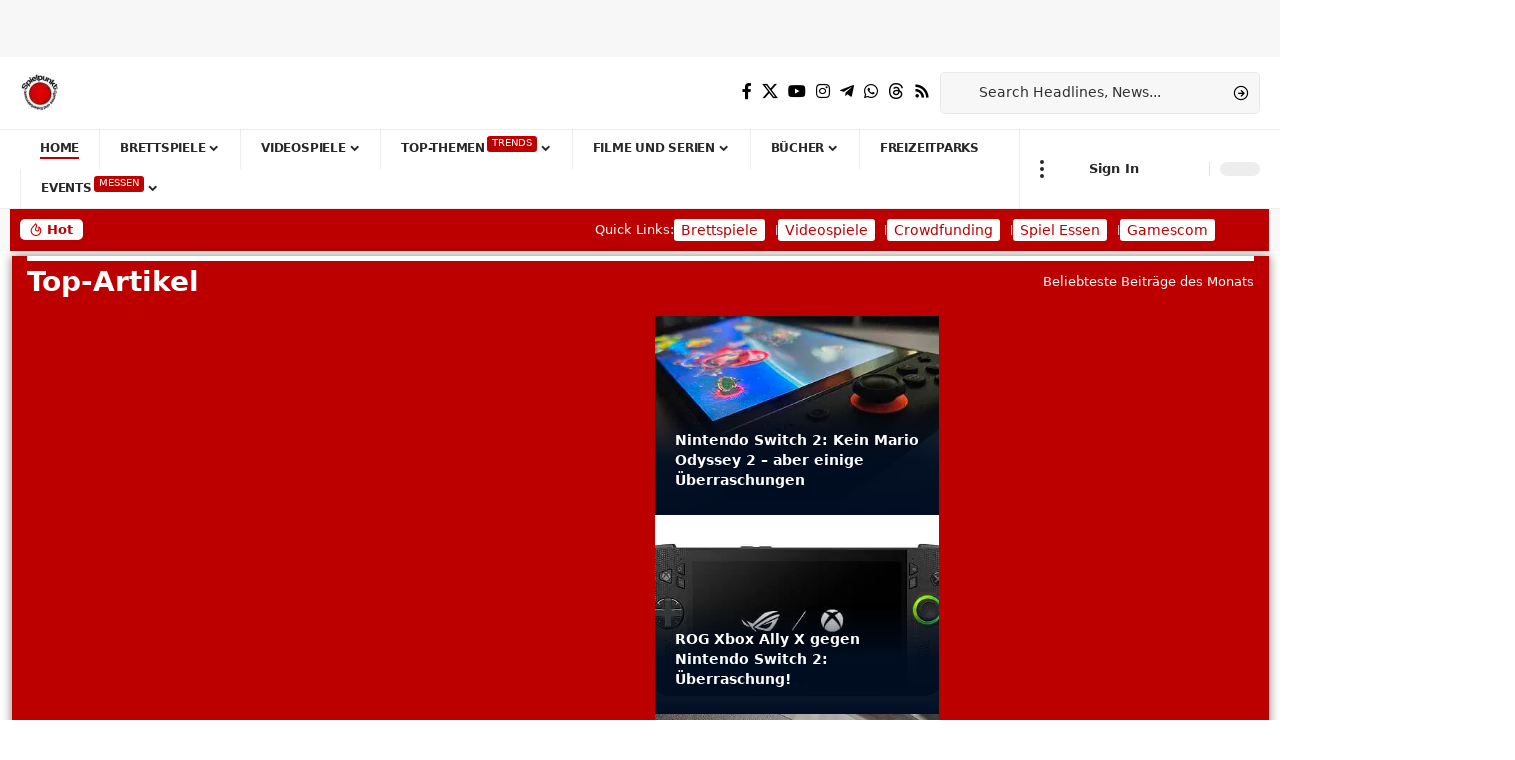

--- FILE ---
content_type: text/html; charset=UTF-8
request_url: https://spielpunkt.net/
body_size: 97642
content:
<!DOCTYPE html>
<html lang="de">
<head><meta charset="UTF-8" /><script>if(navigator.userAgent.match(/MSIE|Internet Explorer/i)||navigator.userAgent.match(/Trident\/7\..*?rv:11/i)){var href=document.location.href;if(!href.match(/[?&]nowprocket/)){if(href.indexOf("?")==-1){if(href.indexOf("#")==-1){document.location.href=href+"?nowprocket=1"}else{document.location.href=href.replace("#","?nowprocket=1#")}}else{if(href.indexOf("#")==-1){document.location.href=href+"&nowprocket=1"}else{document.location.href=href.replace("#","&nowprocket=1#")}}}}</script><script>(()=>{class RocketLazyLoadScripts{constructor(){this.v="2.0.4",this.userEvents=["keydown","keyup","mousedown","mouseup","mousemove","mouseover","mouseout","touchmove","touchstart","touchend","touchcancel","wheel","click","dblclick","input"],this.attributeEvents=["onblur","onclick","oncontextmenu","ondblclick","onfocus","onmousedown","onmouseenter","onmouseleave","onmousemove","onmouseout","onmouseover","onmouseup","onmousewheel","onscroll","onsubmit"]}async t(){this.i(),this.o(),/iP(ad|hone)/.test(navigator.userAgent)&&this.h(),this.u(),this.l(this),this.m(),this.k(this),this.p(this),this._(),await Promise.all([this.R(),this.L()]),this.lastBreath=Date.now(),this.S(this),this.P(),this.D(),this.O(),this.M(),await this.C(this.delayedScripts.normal),await this.C(this.delayedScripts.defer),await this.C(this.delayedScripts.async),await this.T(),await this.F(),await this.j(),await this.A(),window.dispatchEvent(new Event("rocket-allScriptsLoaded")),this.everythingLoaded=!0,this.lastTouchEnd&&await new Promise(t=>setTimeout(t,500-Date.now()+this.lastTouchEnd)),this.I(),this.H(),this.U(),this.W()}i(){this.CSPIssue=sessionStorage.getItem("rocketCSPIssue"),document.addEventListener("securitypolicyviolation",t=>{this.CSPIssue||"script-src-elem"!==t.violatedDirective||"data"!==t.blockedURI||(this.CSPIssue=!0,sessionStorage.setItem("rocketCSPIssue",!0))},{isRocket:!0})}o(){window.addEventListener("pageshow",t=>{this.persisted=t.persisted,this.realWindowLoadedFired=!0},{isRocket:!0}),window.addEventListener("pagehide",()=>{this.onFirstUserAction=null},{isRocket:!0})}h(){let t;function e(e){t=e}window.addEventListener("touchstart",e,{isRocket:!0}),window.addEventListener("touchend",function i(o){o.changedTouches[0]&&t.changedTouches[0]&&Math.abs(o.changedTouches[0].pageX-t.changedTouches[0].pageX)<10&&Math.abs(o.changedTouches[0].pageY-t.changedTouches[0].pageY)<10&&o.timeStamp-t.timeStamp<200&&(window.removeEventListener("touchstart",e,{isRocket:!0}),window.removeEventListener("touchend",i,{isRocket:!0}),"INPUT"===o.target.tagName&&"text"===o.target.type||(o.target.dispatchEvent(new TouchEvent("touchend",{target:o.target,bubbles:!0})),o.target.dispatchEvent(new MouseEvent("mouseover",{target:o.target,bubbles:!0})),o.target.dispatchEvent(new PointerEvent("click",{target:o.target,bubbles:!0,cancelable:!0,detail:1,clientX:o.changedTouches[0].clientX,clientY:o.changedTouches[0].clientY})),event.preventDefault()))},{isRocket:!0})}q(t){this.userActionTriggered||("mousemove"!==t.type||this.firstMousemoveIgnored?"keyup"===t.type||"mouseover"===t.type||"mouseout"===t.type||(this.userActionTriggered=!0,this.onFirstUserAction&&this.onFirstUserAction()):this.firstMousemoveIgnored=!0),"click"===t.type&&t.preventDefault(),t.stopPropagation(),t.stopImmediatePropagation(),"touchstart"===this.lastEvent&&"touchend"===t.type&&(this.lastTouchEnd=Date.now()),"click"===t.type&&(this.lastTouchEnd=0),this.lastEvent=t.type,t.composedPath&&t.composedPath()[0].getRootNode()instanceof ShadowRoot&&(t.rocketTarget=t.composedPath()[0]),this.savedUserEvents.push(t)}u(){this.savedUserEvents=[],this.userEventHandler=this.q.bind(this),this.userEvents.forEach(t=>window.addEventListener(t,this.userEventHandler,{passive:!1,isRocket:!0})),document.addEventListener("visibilitychange",this.userEventHandler,{isRocket:!0})}U(){this.userEvents.forEach(t=>window.removeEventListener(t,this.userEventHandler,{passive:!1,isRocket:!0})),document.removeEventListener("visibilitychange",this.userEventHandler,{isRocket:!0}),this.savedUserEvents.forEach(t=>{(t.rocketTarget||t.target).dispatchEvent(new window[t.constructor.name](t.type,t))})}m(){const t="return false",e=Array.from(this.attributeEvents,t=>"data-rocket-"+t),i="["+this.attributeEvents.join("],[")+"]",o="[data-rocket-"+this.attributeEvents.join("],[data-rocket-")+"]",s=(e,i,o)=>{o&&o!==t&&(e.setAttribute("data-rocket-"+i,o),e["rocket"+i]=new Function("event",o),e.setAttribute(i,t))};new MutationObserver(t=>{for(const n of t)"attributes"===n.type&&(n.attributeName.startsWith("data-rocket-")||this.everythingLoaded?n.attributeName.startsWith("data-rocket-")&&this.everythingLoaded&&this.N(n.target,n.attributeName.substring(12)):s(n.target,n.attributeName,n.target.getAttribute(n.attributeName))),"childList"===n.type&&n.addedNodes.forEach(t=>{if(t.nodeType===Node.ELEMENT_NODE)if(this.everythingLoaded)for(const i of[t,...t.querySelectorAll(o)])for(const t of i.getAttributeNames())e.includes(t)&&this.N(i,t.substring(12));else for(const e of[t,...t.querySelectorAll(i)])for(const t of e.getAttributeNames())this.attributeEvents.includes(t)&&s(e,t,e.getAttribute(t))})}).observe(document,{subtree:!0,childList:!0,attributeFilter:[...this.attributeEvents,...e]})}I(){this.attributeEvents.forEach(t=>{document.querySelectorAll("[data-rocket-"+t+"]").forEach(e=>{this.N(e,t)})})}N(t,e){const i=t.getAttribute("data-rocket-"+e);i&&(t.setAttribute(e,i),t.removeAttribute("data-rocket-"+e))}k(t){Object.defineProperty(HTMLElement.prototype,"onclick",{get(){return this.rocketonclick||null},set(e){this.rocketonclick=e,this.setAttribute(t.everythingLoaded?"onclick":"data-rocket-onclick","this.rocketonclick(event)")}})}S(t){function e(e,i){let o=e[i];e[i]=null,Object.defineProperty(e,i,{get:()=>o,set(s){t.everythingLoaded?o=s:e["rocket"+i]=o=s}})}e(document,"onreadystatechange"),e(window,"onload"),e(window,"onpageshow");try{Object.defineProperty(document,"readyState",{get:()=>t.rocketReadyState,set(e){t.rocketReadyState=e},configurable:!0}),document.readyState="loading"}catch(t){console.log("WPRocket DJE readyState conflict, bypassing")}}l(t){this.originalAddEventListener=EventTarget.prototype.addEventListener,this.originalRemoveEventListener=EventTarget.prototype.removeEventListener,this.savedEventListeners=[],EventTarget.prototype.addEventListener=function(e,i,o){o&&o.isRocket||!t.B(e,this)&&!t.userEvents.includes(e)||t.B(e,this)&&!t.userActionTriggered||e.startsWith("rocket-")||t.everythingLoaded?t.originalAddEventListener.call(this,e,i,o):(t.savedEventListeners.push({target:this,remove:!1,type:e,func:i,options:o}),"mouseenter"!==e&&"mouseleave"!==e||t.originalAddEventListener.call(this,e,t.savedUserEvents.push,o))},EventTarget.prototype.removeEventListener=function(e,i,o){o&&o.isRocket||!t.B(e,this)&&!t.userEvents.includes(e)||t.B(e,this)&&!t.userActionTriggered||e.startsWith("rocket-")||t.everythingLoaded?t.originalRemoveEventListener.call(this,e,i,o):t.savedEventListeners.push({target:this,remove:!0,type:e,func:i,options:o})}}J(t,e){this.savedEventListeners=this.savedEventListeners.filter(i=>{let o=i.type,s=i.target||window;return e!==o||t!==s||(this.B(o,s)&&(i.type="rocket-"+o),this.$(i),!1)})}H(){EventTarget.prototype.addEventListener=this.originalAddEventListener,EventTarget.prototype.removeEventListener=this.originalRemoveEventListener,this.savedEventListeners.forEach(t=>this.$(t))}$(t){t.remove?this.originalRemoveEventListener.call(t.target,t.type,t.func,t.options):this.originalAddEventListener.call(t.target,t.type,t.func,t.options)}p(t){let e;function i(e){return t.everythingLoaded?e:e.split(" ").map(t=>"load"===t||t.startsWith("load.")?"rocket-jquery-load":t).join(" ")}function o(o){function s(e){const s=o.fn[e];o.fn[e]=o.fn.init.prototype[e]=function(){return this[0]===window&&t.userActionTriggered&&("string"==typeof arguments[0]||arguments[0]instanceof String?arguments[0]=i(arguments[0]):"object"==typeof arguments[0]&&Object.keys(arguments[0]).forEach(t=>{const e=arguments[0][t];delete arguments[0][t],arguments[0][i(t)]=e})),s.apply(this,arguments),this}}if(o&&o.fn&&!t.allJQueries.includes(o)){const e={DOMContentLoaded:[],"rocket-DOMContentLoaded":[]};for(const t in e)document.addEventListener(t,()=>{e[t].forEach(t=>t())},{isRocket:!0});o.fn.ready=o.fn.init.prototype.ready=function(i){function s(){parseInt(o.fn.jquery)>2?setTimeout(()=>i.bind(document)(o)):i.bind(document)(o)}return"function"==typeof i&&(t.realDomReadyFired?!t.userActionTriggered||t.fauxDomReadyFired?s():e["rocket-DOMContentLoaded"].push(s):e.DOMContentLoaded.push(s)),o([])},s("on"),s("one"),s("off"),t.allJQueries.push(o)}e=o}t.allJQueries=[],o(window.jQuery),Object.defineProperty(window,"jQuery",{get:()=>e,set(t){o(t)}})}P(){const t=new Map;document.write=document.writeln=function(e){const i=document.currentScript,o=document.createRange(),s=i.parentElement;let n=t.get(i);void 0===n&&(n=i.nextSibling,t.set(i,n));const c=document.createDocumentFragment();o.setStart(c,0),c.appendChild(o.createContextualFragment(e)),s.insertBefore(c,n)}}async R(){return new Promise(t=>{this.userActionTriggered?t():this.onFirstUserAction=t})}async L(){return new Promise(t=>{document.addEventListener("DOMContentLoaded",()=>{this.realDomReadyFired=!0,t()},{isRocket:!0})})}async j(){return this.realWindowLoadedFired?Promise.resolve():new Promise(t=>{window.addEventListener("load",t,{isRocket:!0})})}M(){this.pendingScripts=[];this.scriptsMutationObserver=new MutationObserver(t=>{for(const e of t)e.addedNodes.forEach(t=>{"SCRIPT"!==t.tagName||t.noModule||t.isWPRocket||this.pendingScripts.push({script:t,promise:new Promise(e=>{const i=()=>{const i=this.pendingScripts.findIndex(e=>e.script===t);i>=0&&this.pendingScripts.splice(i,1),e()};t.addEventListener("load",i,{isRocket:!0}),t.addEventListener("error",i,{isRocket:!0}),setTimeout(i,1e3)})})})}),this.scriptsMutationObserver.observe(document,{childList:!0,subtree:!0})}async F(){await this.X(),this.pendingScripts.length?(await this.pendingScripts[0].promise,await this.F()):this.scriptsMutationObserver.disconnect()}D(){this.delayedScripts={normal:[],async:[],defer:[]},document.querySelectorAll("script[type$=rocketlazyloadscript]").forEach(t=>{t.hasAttribute("data-rocket-src")?t.hasAttribute("async")&&!1!==t.async?this.delayedScripts.async.push(t):t.hasAttribute("defer")&&!1!==t.defer||"module"===t.getAttribute("data-rocket-type")?this.delayedScripts.defer.push(t):this.delayedScripts.normal.push(t):this.delayedScripts.normal.push(t)})}async _(){await this.L();let t=[];document.querySelectorAll("script[type$=rocketlazyloadscript][data-rocket-src]").forEach(e=>{let i=e.getAttribute("data-rocket-src");if(i&&!i.startsWith("data:")){i.startsWith("//")&&(i=location.protocol+i);try{const o=new URL(i).origin;o!==location.origin&&t.push({src:o,crossOrigin:e.crossOrigin||"module"===e.getAttribute("data-rocket-type")})}catch(t){}}}),t=[...new Map(t.map(t=>[JSON.stringify(t),t])).values()],this.Y(t,"preconnect")}async G(t){if(await this.K(),!0!==t.noModule||!("noModule"in HTMLScriptElement.prototype))return new Promise(e=>{let i;function o(){(i||t).setAttribute("data-rocket-status","executed"),e()}try{if(navigator.userAgent.includes("Firefox/")||""===navigator.vendor||this.CSPIssue)i=document.createElement("script"),[...t.attributes].forEach(t=>{let e=t.nodeName;"type"!==e&&("data-rocket-type"===e&&(e="type"),"data-rocket-src"===e&&(e="src"),i.setAttribute(e,t.nodeValue))}),t.text&&(i.text=t.text),t.nonce&&(i.nonce=t.nonce),i.hasAttribute("src")?(i.addEventListener("load",o,{isRocket:!0}),i.addEventListener("error",()=>{i.setAttribute("data-rocket-status","failed-network"),e()},{isRocket:!0}),setTimeout(()=>{i.isConnected||e()},1)):(i.text=t.text,o()),i.isWPRocket=!0,t.parentNode.replaceChild(i,t);else{const i=t.getAttribute("data-rocket-type"),s=t.getAttribute("data-rocket-src");i?(t.type=i,t.removeAttribute("data-rocket-type")):t.removeAttribute("type"),t.addEventListener("load",o,{isRocket:!0}),t.addEventListener("error",i=>{this.CSPIssue&&i.target.src.startsWith("data:")?(console.log("WPRocket: CSP fallback activated"),t.removeAttribute("src"),this.G(t).then(e)):(t.setAttribute("data-rocket-status","failed-network"),e())},{isRocket:!0}),s?(t.fetchPriority="high",t.removeAttribute("data-rocket-src"),t.src=s):t.src="data:text/javascript;base64,"+window.btoa(unescape(encodeURIComponent(t.text)))}}catch(i){t.setAttribute("data-rocket-status","failed-transform"),e()}});t.setAttribute("data-rocket-status","skipped")}async C(t){const e=t.shift();return e?(e.isConnected&&await this.G(e),this.C(t)):Promise.resolve()}O(){this.Y([...this.delayedScripts.normal,...this.delayedScripts.defer,...this.delayedScripts.async],"preload")}Y(t,e){this.trash=this.trash||[];let i=!0;var o=document.createDocumentFragment();t.forEach(t=>{const s=t.getAttribute&&t.getAttribute("data-rocket-src")||t.src;if(s&&!s.startsWith("data:")){const n=document.createElement("link");n.href=s,n.rel=e,"preconnect"!==e&&(n.as="script",n.fetchPriority=i?"high":"low"),t.getAttribute&&"module"===t.getAttribute("data-rocket-type")&&(n.crossOrigin=!0),t.crossOrigin&&(n.crossOrigin=t.crossOrigin),t.integrity&&(n.integrity=t.integrity),t.nonce&&(n.nonce=t.nonce),o.appendChild(n),this.trash.push(n),i=!1}}),document.head.appendChild(o)}W(){this.trash.forEach(t=>t.remove())}async T(){try{document.readyState="interactive"}catch(t){}this.fauxDomReadyFired=!0;try{await this.K(),this.J(document,"readystatechange"),document.dispatchEvent(new Event("rocket-readystatechange")),await this.K(),document.rocketonreadystatechange&&document.rocketonreadystatechange(),await this.K(),this.J(document,"DOMContentLoaded"),document.dispatchEvent(new Event("rocket-DOMContentLoaded")),await this.K(),this.J(window,"DOMContentLoaded"),window.dispatchEvent(new Event("rocket-DOMContentLoaded"))}catch(t){console.error(t)}}async A(){try{document.readyState="complete"}catch(t){}try{await this.K(),this.J(document,"readystatechange"),document.dispatchEvent(new Event("rocket-readystatechange")),await this.K(),document.rocketonreadystatechange&&document.rocketonreadystatechange(),await this.K(),this.J(window,"load"),window.dispatchEvent(new Event("rocket-load")),await this.K(),window.rocketonload&&window.rocketonload(),await this.K(),this.allJQueries.forEach(t=>t(window).trigger("rocket-jquery-load")),await this.K(),this.J(window,"pageshow");const t=new Event("rocket-pageshow");t.persisted=this.persisted,window.dispatchEvent(t),await this.K(),window.rocketonpageshow&&window.rocketonpageshow({persisted:this.persisted})}catch(t){console.error(t)}}async K(){Date.now()-this.lastBreath>45&&(await this.X(),this.lastBreath=Date.now())}async X(){return document.hidden?new Promise(t=>setTimeout(t)):new Promise(t=>requestAnimationFrame(t))}B(t,e){return e===document&&"readystatechange"===t||(e===document&&"DOMContentLoaded"===t||(e===window&&"DOMContentLoaded"===t||(e===window&&"load"===t||e===window&&"pageshow"===t)))}static run(){(new RocketLazyLoadScripts).t()}}RocketLazyLoadScripts.run()})();</script>
    
    <meta http-equiv="X-UA-Compatible" content="IE=edge" />
	<meta name="viewport" content="width=device-width, initial-scale=1.0" />
    <link rel="profile" href="https://gmpg.org/xfn/11" />
	<title>News und Tests zu Brettspielen, Games und Unterhaltung</title>
<link data-rocket-prefetch href="https://js-eu1.hs-scripts.com" rel="dns-prefetch">
<link data-rocket-prefetch href="https://www.googletagmanager.com" rel="dns-prefetch">
<link data-rocket-prefetch href="https://espgxwns57p.exactdn.com" rel="dns-prefetch">
<link data-rocket-prefetch href="https://en.spielpunkt.net" rel="dns-prefetch">
<link data-rocket-prefetch href="https://pagead2.googlesyndication.com" rel="dns-prefetch">
<link crossorigin data-rocket-preload as="font" href="https://espgxwns57p.exactdn.com/wp-content/uploads/fonts/7e793ba86a9355bb5aebdfa0d282459a/raleway--v34-normal-400.woff2?c=1730194491" rel="preload">
<link crossorigin data-rocket-preload as="font" href="https://espgxwns57p.exactdn.com/wp-content/themes/foxiz/assets/fonts/fa-brands-400.woff2" rel="preload">
<link crossorigin data-rocket-preload as="font" href="https://espgxwns57p.exactdn.com/wp-content/themes/foxiz/assets/fonts/fa-regular-400.woff2" rel="preload">
<link crossorigin data-rocket-preload as="font" href="https://espgxwns57p.exactdn.com/wp-content/themes/foxiz/assets/fonts/icons.woff2?ver=2.5.0" rel="preload">
<style id="wpr-usedcss">img:is([sizes=auto i],[sizes^="auto," i]){contain-intrinsic-size:3000px 1500px}:root{--wp--preset--aspect-ratio--square:1;--wp--preset--aspect-ratio--4-3:4/3;--wp--preset--aspect-ratio--3-4:3/4;--wp--preset--aspect-ratio--3-2:3/2;--wp--preset--aspect-ratio--2-3:2/3;--wp--preset--aspect-ratio--16-9:16/9;--wp--preset--aspect-ratio--9-16:9/16;--wp--preset--color--black:#000000;--wp--preset--color--cyan-bluish-gray:#abb8c3;--wp--preset--color--white:#ffffff;--wp--preset--color--pale-pink:#f78da7;--wp--preset--color--vivid-red:#cf2e2e;--wp--preset--color--luminous-vivid-orange:#ff6900;--wp--preset--color--luminous-vivid-amber:#fcb900;--wp--preset--color--light-green-cyan:#7bdcb5;--wp--preset--color--vivid-green-cyan:#00d084;--wp--preset--color--pale-cyan-blue:#8ed1fc;--wp--preset--color--vivid-cyan-blue:#0693e3;--wp--preset--color--vivid-purple:#9b51e0;--wp--preset--gradient--vivid-cyan-blue-to-vivid-purple:linear-gradient(135deg,rgba(6, 147, 227, 1) 0%,rgb(155, 81, 224) 100%);--wp--preset--gradient--light-green-cyan-to-vivid-green-cyan:linear-gradient(135deg,rgb(122, 220, 180) 0%,rgb(0, 208, 130) 100%);--wp--preset--gradient--luminous-vivid-amber-to-luminous-vivid-orange:linear-gradient(135deg,rgba(252, 185, 0, 1) 0%,rgba(255, 105, 0, 1) 100%);--wp--preset--gradient--luminous-vivid-orange-to-vivid-red:linear-gradient(135deg,rgba(255, 105, 0, 1) 0%,rgb(207, 46, 46) 100%);--wp--preset--gradient--very-light-gray-to-cyan-bluish-gray:linear-gradient(135deg,rgb(238, 238, 238) 0%,rgb(169, 184, 195) 100%);--wp--preset--gradient--cool-to-warm-spectrum:linear-gradient(135deg,rgb(74, 234, 220) 0%,rgb(151, 120, 209) 20%,rgb(207, 42, 186) 40%,rgb(238, 44, 130) 60%,rgb(251, 105, 98) 80%,rgb(254, 248, 76) 100%);--wp--preset--gradient--blush-light-purple:linear-gradient(135deg,rgb(255, 206, 236) 0%,rgb(152, 150, 240) 100%);--wp--preset--gradient--blush-bordeaux:linear-gradient(135deg,rgb(254, 205, 165) 0%,rgb(254, 45, 45) 50%,rgb(107, 0, 62) 100%);--wp--preset--gradient--luminous-dusk:linear-gradient(135deg,rgb(255, 203, 112) 0%,rgb(199, 81, 192) 50%,rgb(65, 88, 208) 100%);--wp--preset--gradient--pale-ocean:linear-gradient(135deg,rgb(255, 245, 203) 0%,rgb(182, 227, 212) 50%,rgb(51, 167, 181) 100%);--wp--preset--gradient--electric-grass:linear-gradient(135deg,rgb(202, 248, 128) 0%,rgb(113, 206, 126) 100%);--wp--preset--gradient--midnight:linear-gradient(135deg,rgb(2, 3, 129) 0%,rgb(40, 116, 252) 100%);--wp--preset--font-size--small:13px;--wp--preset--font-size--medium:20px;--wp--preset--font-size--large:36px;--wp--preset--font-size--x-large:42px;--wp--preset--spacing--20:0.44rem;--wp--preset--spacing--30:0.67rem;--wp--preset--spacing--40:1rem;--wp--preset--spacing--50:1.5rem;--wp--preset--spacing--60:2.25rem;--wp--preset--spacing--70:3.38rem;--wp--preset--spacing--80:5.06rem;--wp--preset--shadow--natural:6px 6px 9px rgba(0, 0, 0, .2);--wp--preset--shadow--deep:12px 12px 50px rgba(0, 0, 0, .4);--wp--preset--shadow--sharp:6px 6px 0px rgba(0, 0, 0, .2);--wp--preset--shadow--outlined:6px 6px 0px -3px rgba(255, 255, 255, 1),6px 6px rgba(0, 0, 0, 1);--wp--preset--shadow--crisp:6px 6px 0px rgba(0, 0, 0, 1)}:where(.is-layout-flex){gap:.5em}:where(.is-layout-grid){gap:.5em}:where(.wp-block-post-template.is-layout-flex){gap:1.25em}:where(.wp-block-post-template.is-layout-grid){gap:1.25em}:where(.wp-block-columns.is-layout-flex){gap:2em}:where(.wp-block-columns.is-layout-grid){gap:2em}:root :where(.wp-block-pullquote){font-size:1.5em;line-height:1.6}.clearfix::after,.clearfix::before{display:table;content:""}.clearfix::after{clear:both}.note-content{display:block;overflow:hidden;border-top:1px solid var(--heading-border-color)}.note-content>:not(:last-child){margin-block-start:0;margin-block-end:var(--cp-spacing,1.5rem)}.note-header{line-height:1;display:flex;align-items:center;justify-content:space-between;gap:40px}.yes-toggle .note-header{cursor:pointer}.yes-toggle .note-content{display:none}.notice-text:not(:empty){display:block;padding-top:15px}.submitting:before{position:absolute;z-index:1;top:0;right:0;bottom:0;left:0;content:'';opacity:.9;background:var(--solid-light)}.submitting{cursor:wait}.gb-download:not(.submitting) .rb-loader{display:none}.fallback-info{font-size:var(--rem-mini);font-style:italic;margin-bottom:15px;color:var(--meta-fcolor)}.accordion-item-header{display:flex;align-items:center;justify-content:space-between;padding:15px 0;cursor:pointer;-webkit-transition:.25s;transition:all .25s;opacity:.5;border-bottom:1px solid var(--flex-gray-15);gap:5px}.accordion-item-header:hover,.active .accordion-item-header{opacity:1}.accordion-item-header .rbi{-webkit-transition:.25s;transition:all .25s}.active .accordion-item-header .rbi{-webkit-transform:rotate(-180deg);transform:rotate(-180deg)}.accordion-item-content{display:none;padding:15px 0;border-bottom:1px solid var(--flex-gray-15)}.gb-accordion-item:last-child .accordion-item-content{border-bottom:none}.gb-accordion-item:last-child .accordion-item-header{border-bottom:none}.yes-open .gb-accordion-item:first-child .accordion-item-content{display:block}.elementor-screen-only{height:1px;margin:-1px;overflow:hidden;padding:0;position:absolute;top:-10000em;width:1px;clip:rect(0,0,0,0);border:0}.elementor *,.elementor :after,.elementor :before{box-sizing:border-box}.elementor a{box-shadow:none;text-decoration:none}.elementor hr{background-color:transparent;margin:0}.elementor img{border:none;border-radius:0;box-shadow:none;height:auto;max-width:100%}.elementor .elementor-widget:not(.elementor-widget-text-editor):not(.elementor-widget-theme-post-content) figure{margin:0}.elementor iframe,.elementor object,.elementor video{border:none;line-height:1;margin:0;max-width:100%;width:100%}.elementor .elementor-background-video-container{direction:ltr;inset:0;overflow:hidden;position:absolute;z-index:0}.elementor .elementor-background-video-container{pointer-events:none;transition:opacity 1s}.elementor .elementor-background-video-container.elementor-loading{opacity:0}.elementor .elementor-background-video-embed{max-width:none}.elementor .elementor-background-video-embed,.elementor .elementor-background-video-hosted{left:50%;position:absolute;top:50%;transform:translate(-50%,-50%)}.elementor .elementor-background-video-hosted{-o-object-fit:cover;object-fit:cover}.elementor .elementor-background-overlay{inset:0;position:absolute}.elementor .elementor-background-slideshow{inset:0;position:absolute;z-index:0}.elementor .elementor-background-slideshow__slide__image{background-position:50%;background-size:cover;height:100%;width:100%}.elementor-widget-wrap .elementor-element.elementor-widget__width-initial{max-width:100%}.elementor-element{--flex-direction:initial;--flex-wrap:initial;--justify-content:initial;--align-items:initial;--align-content:initial;--gap:initial;--flex-basis:initial;--flex-grow:initial;--flex-shrink:initial;--order:initial;--align-self:initial;align-self:var(--align-self);flex-basis:var(--flex-basis);flex-grow:var(--flex-grow);flex-shrink:var(--flex-shrink);order:var(--order)}.elementor-element:where(.e-con-full,.elementor-widget){align-content:var(--align-content);align-items:var(--align-items);flex-direction:var(--flex-direction);flex-wrap:var(--flex-wrap);gap:var(--row-gap) var(--column-gap);justify-content:var(--justify-content)}.elementor-invisible{visibility:hidden}.elementor-ken-burns{transition-duration:10s;transition-property:transform;transition-timing-function:linear}.elementor-ken-burns--out{transform:scale(1.3)}.elementor-ken-burns--active{transition-duration:20s}.elementor-ken-burns--active.elementor-ken-burns--out{transform:scale(1)}.elementor-ken-burns--active.elementor-ken-burns--in{transform:scale(1.3)}:root{--page-title-display:block}.elementor-section{position:relative}.elementor-section .elementor-container{display:flex;margin-left:auto;margin-right:auto;position:relative}@media (max-width:1024px){.elementor-section .elementor-container{flex-wrap:wrap}}.elementor-section.elementor-section-stretched{position:relative;width:100%}.elementor-widget-wrap{align-content:flex-start;flex-wrap:wrap;position:relative;width:100%}.elementor:not(.elementor-bc-flex-widget) .elementor-widget-wrap{display:flex}.elementor-widget-wrap>.elementor-element{width:100%}.elementor-widget-wrap.e-swiper-container{width:calc(100% - (var(--e-column-margin-left,0px) + var(--e-column-margin-right,0px)))}.elementor-widget{position:relative}.elementor-widget:not(:last-child){margin-bottom:var(--kit-widget-spacing,20px)}.elementor-widget:not(:last-child).elementor-widget__width-initial{margin-bottom:0}.elementor-column{display:flex;min-height:1px;position:relative}.elementor-inner-section .elementor-column-gap-no .elementor-element-populated{padding:0}@media (min-width:768px){.elementor-column[data-col="10"]{width:10%}.elementor-column[data-col="11"]{width:11.111%}.elementor-column[data-col="12"]{width:12.5%}.elementor-column[data-col="14"]{width:14.285%}.elementor-column[data-col="16"]{width:16.666%}.elementor-column[data-col="20"]{width:20%}.elementor-column.elementor-col-25{width:25%}.elementor-column[data-col="30"]{width:30%}.elementor-column.elementor-col-33,.elementor-column[data-col="33"]{width:33.333%}.elementor-column.elementor-col-50{width:50%}.elementor-column[data-col="60"]{width:60%}.elementor-column.elementor-col-66{width:66.666%}.elementor-column.elementor-col-100{width:100%}}@media (min-width:1025px){#elementor-device-mode:after{content:"desktop"}}@media (min-width:-1){#elementor-device-mode:after{content:"widescreen"}}@media (max-width:-1){#elementor-device-mode:after{content:"laptop";content:"tablet_extra"}}@media (max-width:1024px){#elementor-device-mode:after{content:"tablet"}}@media (max-width:-1){#elementor-device-mode:after{content:"mobile_extra"}}@media (max-width:767px){.elementor-column{width:100%}#elementor-device-mode:after{content:"mobile"}}@media (prefers-reduced-motion:no-preference){html{scroll-behavior:smooth}}.e-con{--border-radius:0;--border-top-width:0px;--border-right-width:0px;--border-bottom-width:0px;--border-left-width:0px;--border-style:initial;--border-color:initial;--container-widget-width:100%;--container-widget-height:initial;--container-widget-flex-grow:0;--container-widget-align-self:initial;--content-width:min(100%,var(--container-max-width,1140px));--width:100%;--min-height:initial;--height:auto;--text-align:initial;--margin-top:0px;--margin-right:0px;--margin-bottom:0px;--margin-left:0px;--padding-top:var(--container-default-padding-top,10px);--padding-right:var(--container-default-padding-right,10px);--padding-bottom:var(--container-default-padding-bottom,10px);--padding-left:var(--container-default-padding-left,10px);--position:relative;--z-index:revert;--overflow:visible;--gap:var(--widgets-spacing,20px);--row-gap:var(--widgets-spacing-row,20px);--column-gap:var(--widgets-spacing-column,20px);--overlay-mix-blend-mode:initial;--overlay-opacity:1;--overlay-transition:0.3s;--e-con-grid-template-columns:repeat(3,1fr);--e-con-grid-template-rows:repeat(2,1fr);border-radius:var(--border-radius);height:var(--height);min-height:var(--min-height);min-width:0;overflow:var(--overflow);position:var(--position);transition:background var(--background-transition,.3s),border var(--border-transition,.3s),box-shadow var(--border-transition,.3s),transform var(--e-con-transform-transition-duration,.4s);width:var(--width);z-index:var(--z-index);--flex-wrap-mobile:wrap;margin-block-end:var(--margin-block-end);margin-block-start:var(--margin-block-start);margin-inline-end:var(--margin-inline-end);margin-inline-start:var(--margin-inline-start);padding-inline-end:var(--padding-inline-end);padding-inline-start:var(--padding-inline-start);--margin-block-start:var(--margin-top);--margin-block-end:var(--margin-bottom);--margin-inline-start:var(--margin-left);--margin-inline-end:var(--margin-right);--padding-inline-start:var(--padding-left);--padding-inline-end:var(--padding-right);--padding-block-start:var(--padding-top);--padding-block-end:var(--padding-bottom);--border-block-start-width:var(--border-top-width);--border-block-end-width:var(--border-bottom-width);--border-inline-start-width:var(--border-left-width);--border-inline-end-width:var(--border-right-width)}body.rtl .e-con{--padding-inline-start:var(--padding-right);--padding-inline-end:var(--padding-left);--margin-inline-start:var(--margin-right);--margin-inline-end:var(--margin-left);--border-inline-start-width:var(--border-right-width);--border-inline-end-width:var(--border-left-width)}.e-con.e-flex{--flex-direction:column;--flex-basis:auto;--flex-grow:0;--flex-shrink:1;flex:var(--flex-grow) var(--flex-shrink) var(--flex-basis)}.e-con>.e-con-inner{padding-block-end:var(--padding-block-end);padding-block-start:var(--padding-block-start);text-align:var(--text-align)}.e-con.e-flex>.e-con-inner{flex-direction:var(--flex-direction)}.e-con,.e-con>.e-con-inner{display:var(--display)}.e-con-boxed.e-flex{align-content:normal;align-items:normal;flex-direction:column;flex-wrap:nowrap;justify-content:normal}.e-con-boxed{gap:initial;text-align:initial}.e-con.e-flex>.e-con-inner{align-content:var(--align-content);align-items:var(--align-items);align-self:auto;flex-basis:auto;flex-grow:1;flex-shrink:1;flex-wrap:var(--flex-wrap);justify-content:var(--justify-content)}.e-con>.e-con-inner{gap:var(--row-gap) var(--column-gap);height:100%;margin:0 auto;max-width:var(--content-width);padding-inline-end:0;padding-inline-start:0;width:100%}:is(.elementor-section-wrap,[data-elementor-id])>.e-con{--margin-left:auto;--margin-right:auto;max-width:min(100%,var(--width))}.e-con .elementor-widget.elementor-widget{margin-block-end:0}.e-con:before,.e-con>.elementor-background-slideshow:before,:is(.e-con,.e-con>.e-con-inner)>.elementor-background-video-container:before{border-block-end-width:var(--border-block-end-width);border-block-start-width:var(--border-block-start-width);border-color:var(--border-color);border-inline-end-width:var(--border-inline-end-width);border-inline-start-width:var(--border-inline-start-width);border-radius:var(--border-radius);border-style:var(--border-style);content:var(--background-overlay);display:block;height:max(100% + var(--border-top-width) + var(--border-bottom-width),100%);left:calc(0px - var(--border-left-width));mix-blend-mode:var(--overlay-mix-blend-mode);opacity:var(--overlay-opacity);position:absolute;top:calc(0px - var(--border-top-width));transition:var(--overlay-transition,.3s);width:max(100% + var(--border-left-width) + var(--border-right-width),100%)}.e-con:before{transition:background var(--overlay-transition,.3s),border-radius var(--border-transition,.3s),opacity var(--overlay-transition,.3s)}.e-con>.elementor-background-slideshow,:is(.e-con,.e-con>.e-con-inner)>.elementor-background-video-container{border-block-end-width:var(--border-block-end-width);border-block-start-width:var(--border-block-start-width);border-color:var(--border-color);border-inline-end-width:var(--border-inline-end-width);border-inline-start-width:var(--border-inline-start-width);border-radius:var(--border-radius);border-style:var(--border-style);height:max(100% + var(--border-top-width) + var(--border-bottom-width),100%);left:calc(0px - var(--border-left-width));top:calc(0px - var(--border-top-width));width:max(100% + var(--border-left-width) + var(--border-right-width),100%)}:is(.e-con,.e-con>.e-con-inner)>.elementor-background-video-container:before{z-index:1}:is(.e-con,.e-con>.e-con-inner)>.elementor-background-slideshow:before{z-index:2}.e-con .elementor-widget{min-width:0}.e-con .elementor-widget.e-widget-swiper{width:100%}.e-con>.e-con-inner>.elementor-widget>.elementor-widget-container,.e-con>.elementor-widget>.elementor-widget-container{height:100%}.e-con.e-con>.e-con-inner>.elementor-widget,.elementor.elementor .e-con>.elementor-widget{max-width:100%}.e-con .elementor-widget:not(:last-child){--kit-widget-spacing:0px}@media (max-width:767px){:is(.e-con,.e-con>.e-con-inner)>.elementor-background-video-container.elementor-hidden-mobile{display:none}.e-con.e-flex{--width:100%;--flex-wrap:var(--flex-wrap-mobile)}}.elementor-form-fields-wrapper{display:flex;flex-wrap:wrap}.elementor-form-fields-wrapper.elementor-labels-above .elementor-field-group .elementor-field-subgroup,.elementor-form-fields-wrapper.elementor-labels-above .elementor-field-group>.elementor-select-wrapper,.elementor-form-fields-wrapper.elementor-labels-above .elementor-field-group>input,.elementor-form-fields-wrapper.elementor-labels-above .elementor-field-group>textarea{flex-basis:100%;max-width:100%}.elementor-form-fields-wrapper.elementor-labels-inline>.elementor-field-group .elementor-select-wrapper,.elementor-form-fields-wrapper.elementor-labels-inline>.elementor-field-group>input{flex-grow:1}.elementor-button-align-stretch .elementor-field-type-submit:not(.e-form__buttons__wrapper) .elementor-button{flex-basis:100%}.elementor-button-align-stretch .e-form__buttons__wrapper{flex-basis:50%;flex-grow:1}.elementor-button-align-stretch .e-form__buttons__wrapper__button{flex-basis:100%}.elementor-button-align-center .e-form__buttons{justify-content:center}.elementor-button-align-start .e-form__buttons{justify-content:flex-start}.elementor-button-align-end .e-form__buttons{justify-content:flex-end}.elementor-button-align-center .elementor-field-type-submit:not(.e-form__buttons__wrapper) .elementor-button,.elementor-button-align-end .elementor-field-type-submit:not(.e-form__buttons__wrapper) .elementor-button,.elementor-button-align-start .elementor-field-type-submit:not(.e-form__buttons__wrapper) .elementor-button{flex-basis:auto}.elementor-button-align-center .e-form__buttons__wrapper,.elementor-button-align-end .e-form__buttons__wrapper,.elementor-button-align-start .e-form__buttons__wrapper{flex-grow:0}.elementor-button-align-center .e-form__buttons__wrapper,.elementor-button-align-center .e-form__buttons__wrapper__button,.elementor-button-align-end .e-form__buttons__wrapper,.elementor-button-align-end .e-form__buttons__wrapper__button,.elementor-button-align-start .e-form__buttons__wrapper,.elementor-button-align-start .e-form__buttons__wrapper__button{flex-basis:auto}@media screen and (max-width:1024px){.elementor-tablet-button-align-stretch .elementor-field-type-submit:not(.e-form__buttons__wrapper) .elementor-button{flex-basis:100%}.elementor-tablet-button-align-stretch .e-form__buttons__wrapper{flex-basis:50%;flex-grow:1}.elementor-tablet-button-align-stretch .e-form__buttons__wrapper__button{flex-basis:100%}.elementor-tablet-button-align-center .e-form__buttons{justify-content:center}.elementor-tablet-button-align-start .e-form__buttons{justify-content:flex-start}.elementor-tablet-button-align-end .e-form__buttons{justify-content:flex-end}.elementor-tablet-button-align-center .elementor-field-type-submit:not(.e-form__buttons__wrapper) .elementor-button,.elementor-tablet-button-align-end .elementor-field-type-submit:not(.e-form__buttons__wrapper) .elementor-button,.elementor-tablet-button-align-start .elementor-field-type-submit:not(.e-form__buttons__wrapper) .elementor-button{flex-basis:auto}.elementor-tablet-button-align-center .e-form__buttons__wrapper,.elementor-tablet-button-align-end .e-form__buttons__wrapper,.elementor-tablet-button-align-start .e-form__buttons__wrapper{flex-grow:0}.elementor-tablet-button-align-center .e-form__buttons__wrapper,.elementor-tablet-button-align-center .e-form__buttons__wrapper__button,.elementor-tablet-button-align-end .e-form__buttons__wrapper,.elementor-tablet-button-align-end .e-form__buttons__wrapper__button,.elementor-tablet-button-align-start .e-form__buttons__wrapper,.elementor-tablet-button-align-start .e-form__buttons__wrapper__button{flex-basis:auto}}@media screen and (max-width:767px){.elementor-mobile-button-align-stretch .elementor-field-type-submit:not(.e-form__buttons__wrapper) .elementor-button{flex-basis:100%}.elementor-mobile-button-align-stretch .e-form__buttons__wrapper{flex-basis:50%;flex-grow:1}.elementor-mobile-button-align-stretch .e-form__buttons__wrapper__button{flex-basis:100%}.elementor-mobile-button-align-center .e-form__buttons{justify-content:center}.elementor-mobile-button-align-start .e-form__buttons{justify-content:flex-start}.elementor-mobile-button-align-end .e-form__buttons{justify-content:flex-end}.elementor-mobile-button-align-center .elementor-field-type-submit:not(.e-form__buttons__wrapper) .elementor-button,.elementor-mobile-button-align-end .elementor-field-type-submit:not(.e-form__buttons__wrapper) .elementor-button,.elementor-mobile-button-align-start .elementor-field-type-submit:not(.e-form__buttons__wrapper) .elementor-button{flex-basis:auto}.elementor-mobile-button-align-center .e-form__buttons__wrapper,.elementor-mobile-button-align-end .e-form__buttons__wrapper,.elementor-mobile-button-align-start .e-form__buttons__wrapper{flex-grow:0}.elementor-mobile-button-align-center .e-form__buttons__wrapper,.elementor-mobile-button-align-center .e-form__buttons__wrapper__button,.elementor-mobile-button-align-end .e-form__buttons__wrapper,.elementor-mobile-button-align-end .e-form__buttons__wrapper__button,.elementor-mobile-button-align-start .e-form__buttons__wrapper,.elementor-mobile-button-align-start .e-form__buttons__wrapper__button{flex-basis:auto}}.elementor-form .elementor-button{border:none;padding-block-end:0;padding-block-start:0}.elementor-form .elementor-button-content-wrapper,.elementor-form .elementor-button>span{display:flex;flex-direction:row;gap:5px;justify-content:center}.elementor-form .elementor-button.elementor-size-xs{min-height:33px}.elementor-form .elementor-button.elementor-size-sm{min-height:40px}.elementor-form .elementor-button.elementor-size-md{min-height:47px}.elementor-form .elementor-button.elementor-size-lg{min-height:59px}.elementor-form .elementor-button.elementor-size-xl{min-height:72px}.elementor-element .elementor-widget-container,.elementor-element:not(:has(.elementor-widget-container)){transition:background .3s,border .3s,border-radius .3s,box-shadow .3s,transform var(--e-transform-transition-duration,.4s)}.animated{animation-duration:1.25s}.animated.infinite{animation-iteration-count:infinite}@media (prefers-reduced-motion:reduce){.animated{animation:none}}@media (max-width:767px){.elementor .elementor-hidden-mobile{display:none}}@media (min-width:768px) and (max-width:1024px){.elementor .elementor-hidden-tablet{display:none}}.elementor-kit-428530{--e-global-color-primary:#6EC1E4;--e-global-color-secondary:#54595F;--e-global-color-text:#7A7A7A;--e-global-color-accent:#61CE70;--e-global-typography-primary-font-weight:600;--e-global-typography-secondary-font-weight:400;--e-global-typography-text-font-weight:400;--e-global-typography-accent-font-weight:500}.elementor-section.elementor-section-boxed>.elementor-container{max-width:1140px}.e-con{--container-max-width:1140px}h1.entry-title{display:var(--page-title-display)}@media(max-width:1024px){.elementor-section.elementor-section-boxed>.elementor-container{max-width:1024px}.e-con{--container-max-width:1024px}}@media(max-width:767px){.elementor-section.elementor-section-boxed>.elementor-container{max-width:767px}.e-con{--container-max-width:767px}}.fa,.fab,.far{-moz-osx-font-smoothing:grayscale;-webkit-font-smoothing:antialiased;display:inline-block;font-style:normal;font-variant:normal;text-rendering:auto;line-height:1}.fab{font-family:"Font Awesome 5 Brands"}.fab,.far{font-weight:400}.fa,.far{font-family:"Font Awesome 5 Free"}.fa{font-weight:900}.elementor-52 .elementor-element.elementor-element-78841e2>.elementor-container>.elementor-column>.elementor-widget-wrap{align-content:center;align-items:center}.elementor-52 .elementor-element.elementor-element-78841e2:not(.elementor-motion-effects-element-type-background),.elementor-52 .elementor-element.elementor-element-78841e2>.elementor-motion-effects-container>.elementor-motion-effects-layer{background-color:#00000007}.elementor-52 .elementor-element.elementor-element-78841e2>.elementor-container{max-width:1260px}.elementor-52 .elementor-element.elementor-element-78841e2 .elementor-column-gap-custom .elementor-column>.elementor-element-populated{padding:10px}.elementor-52 .elementor-element.elementor-element-78841e2{transition:background .3s,border .3s,border-radius .3s,box-shadow .3s;margin-top:0;margin-bottom:5px}.elementor-52 .elementor-element.elementor-element-78841e2>.elementor-background-overlay{transition:background .3s,border-radius .3s,opacity .3s}.elementor-52 .elementor-element.elementor-element-c4a7bf0:not(.elementor-motion-effects-element-type-background)>.elementor-widget-wrap,.elementor-52 .elementor-element.elementor-element-c4a7bf0>.elementor-widget-wrap>.elementor-motion-effects-container>.elementor-motion-effects-layer{background-color:#bc0000}[data-theme=dark] .elementor-52 .elementor-element.elementor-element-c4a7bf0:not(.elementor-motion-effects-element-type-background)>.elementor-widget-wrap,[data-theme=dark] .elementor-52 .elementor-element.elementor-element-c4a7bf0>.elementor-widget-wrap>.elementor-motion-effects-container>.elementor-motion-effects-layer{background-color:#bc0000}.elementor-52 .elementor-element.elementor-element-c4a7bf0>.elementor-element-populated>.elementor-background-overlay{opacity:.5}.elementor-52 .elementor-element.elementor-element-c4a7bf0>.elementor-element-populated{transition:background .3s,border .3s,border-radius .3s,box-shadow .3s;color:#bc0000;text-align:left}.elementor-52 .elementor-element.elementor-element-c4a7bf0>.elementor-element-populated>.elementor-background-overlay{transition:background .3s,border-radius .3s,opacity .3s}.elementor-52 .elementor-element.elementor-element-c4a7bf0 .elementor-element-populated a{color:#fff}.elementor-52 .elementor-element.elementor-element-c4a7bf0 .elementor-element-populated a:hover{color:#f6ff58}.elementor-52 .elementor-element.elementor-element-221a66e .breaking-news-heading{font-weight:var(--e-global-typography-primary-font-weight)}.elementor-52 .elementor-element.elementor-element-221a66e{--title-size:11px}body:not([data-theme=dark]) .elementor-52 .elementor-element.elementor-element-221a66e{--title-color:#FFFFFF}.elementor-52 .elementor-element.elementor-element-60aae5b:not(.elementor-motion-effects-element-type-background)>.elementor-widget-wrap,.elementor-52 .elementor-element.elementor-element-60aae5b>.elementor-widget-wrap>.elementor-motion-effects-container>.elementor-motion-effects-layer{background-color:#bc0000}.elementor-52 .elementor-element.elementor-element-60aae5b.elementor-column>.elementor-widget-wrap{justify-content:flex-end}.elementor-52 .elementor-element.elementor-element-60aae5b>.elementor-element-populated{transition:background .3s,border .3s,border-radius .3s,box-shadow .3s}.elementor-52 .elementor-element.elementor-element-60aae5b>.elementor-element-populated>.elementor-background-overlay{transition:background .3s,border-radius .3s,opacity .3s}.elementor-52 .elementor-element.elementor-element-60e1ada{width:var(--container-widget-width,97.25%);max-width:97.25%;--container-widget-width:97.25%;--container-widget-flex-grow:0;--label-color:#FFFFFF;--qlink-color:#BC0000;--qlink-bg:#FFFFFF}.elementor-52 .elementor-element.elementor-element-60e1ada.elementor-element{--flex-grow:0;--flex-shrink:0}[data-theme=dark] .elementor-52 .elementor-element.elementor-element-60e1ada{--label-color:#FFFFFF;--qlink-color:#000000;--qlink-bg:#FFFFFF}.elementor-52 .elementor-element.elementor-element-5bf674c>.elementor-container{max-width:1257px}.elementor-52 .elementor-element.elementor-element-5bf674c{margin-top:0;margin-bottom:15px}.elementor-52 .elementor-element.elementor-element-5905ac0:not(.elementor-motion-effects-element-type-background)>.elementor-widget-wrap,.elementor-52 .elementor-element.elementor-element-5905ac0>.elementor-widget-wrap>.elementor-motion-effects-container>.elementor-motion-effects-layer{background-color:#bc0000}[data-theme=dark] .elementor-52 .elementor-element.elementor-element-5905ac0:not(.elementor-motion-effects-element-type-background)>.elementor-widget-wrap,[data-theme=dark] .elementor-52 .elementor-element.elementor-element-5905ac0>.elementor-widget-wrap>.elementor-motion-effects-container>.elementor-motion-effects-layer{background-color:#bc0000}.elementor-52 .elementor-element.elementor-element-5905ac0>.elementor-widget-wrap>.elementor-widget:not(.elementor-widget__width-auto):not(.elementor-widget__width-initial):not(:last-child):not(.elementor-absolute){margin-bottom:5px}.elementor-52 .elementor-element.elementor-element-5905ac0>.elementor-element-populated{box-shadow:0 0 10px 0 rgba(0,0,0,.5);transition:background .3s,border .3s,border-radius .3s,box-shadow .3s}.elementor-52 .elementor-element.elementor-element-5905ac0>.elementor-element-populated>.elementor-background-overlay{transition:background .3s,border-radius .3s,opacity .3s}.elementor-52 .elementor-element.elementor-element-7105897{width:100%;max-width:100%;--heading-sub-color:#FFFFFF}.elementor-52 .elementor-element.elementor-element-7105897>.elementor-widget-container{margin:0 15px}.elementor-52 .elementor-element.elementor-element-7105897.elementor-element{--flex-grow:0;--flex-shrink:0}.elementor-52 .elementor-element.elementor-element-7105897 .heading-title{--heading-color:#FFFFFF}.elementor-52 .elementor-element.elementor-element-7105897 .light-scheme .heading-title,[data-theme=dark] .elementor-52 .elementor-element.elementor-element-7105897 .heading-title{--heading-color:#FFFFFF}.elementor-52 .elementor-element.elementor-element-7105897 .light-scheme,[data-theme=dark] .elementor-52 .elementor-element.elementor-element-7105897{--heading-sub-color:#FFFFFF}.elementor-52 .elementor-element.elementor-element-d8a5ebf .elementor-column-gap-custom .elementor-column>.elementor-element-populated{padding:15px}.elementor-52 .elementor-element.elementor-element-41cb173>.elementor-widget-container{border-radius:1px 1px 1px 1px}.elementor-52 .elementor-element.elementor-element-41cb173{--feat-ratio:79;--wrap-border:0px;--slider-nav-color:#FFFFFF}body:not([data-theme=dark]) .elementor-52 .elementor-element.elementor-element-41cb173{--title-color:#FFFFFF}.elementor-52 .elementor-element.elementor-element-41cb173 .slider-footer{margin-top:0}.light-scheme .elementor-52 .elementor-element.elementor-element-41cb173,[data-theme=dark] .elementor-52 .elementor-element.elementor-element-41cb173{--slider-nav-color:#FFFFFF}.elementor-52 .elementor-element.elementor-element-4597282{--feat-ratio:70}.elementor-52 .elementor-element.elementor-element-4597282 .block-wrap{--bottom-spacing:30px}.elementor-52 .elementor-element.elementor-element-541e21f{--feat-ratio:237}.elementor-52 .elementor-element.elementor-element-75fb213>.elementor-container{max-width:1257px}.elementor-52 .elementor-element.elementor-element-75fb213 .elementor-column-gap-custom .elementor-column>.elementor-element-populated{padding:15px}.elementor-52 .elementor-element.elementor-element-75fb213{margin-top:0;margin-bottom:5px}.elementor-52 .elementor-element.elementor-element-779c379{--feat-ratio:95}.elementor-52 .elementor-element.elementor-element-df37629{--feat-ratio:50}.elementor-52 .elementor-element.elementor-element-df37629 .block-wrap{--bottom-spacing:35px}.elementor-52 .elementor-element.elementor-element-001f631 .heading-title{--heading-color:#BC0000}.elementor-52 .elementor-element.elementor-element-001f631 .light-scheme .heading-title,[data-theme=dark] .elementor-52 .elementor-element.elementor-element-001f631 .heading-title{--heading-color:#BC0000}.elementor-52 .elementor-element.elementor-element-8075eac{--s-columns:1}.elementor-52 .elementor-element.elementor-element-bd7188f .heading-title>*{font-weight:var(--e-global-typography-accent-font-weight)}.elementor-52 .elementor-element.elementor-element-bd7188f .heading-title{--heading-color:#BC0000}.elementor-52 .elementor-element.elementor-element-bd7188f{--heading-sub-color:#BC0000}.elementor-52 .elementor-element.elementor-element-bd7188f{--heading-tagline-color:#BC0000}.elementor-52 .elementor-element.elementor-element-bd7188f .light-scheme .heading-title,[data-theme=dark] .elementor-52 .elementor-element.elementor-element-bd7188f .heading-title{--heading-color:#FFFFFF}.elementor-52 .elementor-element.elementor-element-bd7188f .light-scheme,[data-theme=dark] .elementor-52 .elementor-element.elementor-element-bd7188f{--heading-sub-color:#BC0000}.elementor-52 .elementor-element.elementor-element-3c48907 .p-list-small-3 .feat-holder{width:80px}.elementor-52 .elementor-element.elementor-element-dc11c3d>.elementor-widget-container{margin:6px 0 0}.elementor-52 .elementor-element.elementor-element-dc11c3d .heading-title>*{font-weight:var(--e-global-typography-accent-font-weight)}.elementor-52 .elementor-element.elementor-element-dc11c3d .heading-title{--heading-color:#BC0000}.elementor-52 .elementor-element.elementor-element-dc11c3d{--heading-sub-color:#BC0000}.elementor-52 .elementor-element.elementor-element-dc11c3d{--heading-tagline-color:#BC0000}.elementor-52 .elementor-element.elementor-element-dc11c3d .light-scheme .heading-title,[data-theme=dark] .elementor-52 .elementor-element.elementor-element-dc11c3d .heading-title{--heading-color:#FFFFFF}.elementor-52 .elementor-element.elementor-element-dc11c3d .light-scheme,[data-theme=dark] .elementor-52 .elementor-element.elementor-element-dc11c3d{--heading-sub-color:#BC0000}.elementor-52 .elementor-element.elementor-element-f71d42d{width:var(--container-widget-width,100.065%);max-width:100.065%;--container-widget-width:100.065%;--container-widget-flex-grow:0}.elementor-52 .elementor-element.elementor-element-f71d42d.elementor-element{--flex-grow:0;--flex-shrink:0}.elementor-52 .elementor-element.elementor-element-f71d42d .p-list-small-3 .feat-holder{width:80px}.elementor-52 .elementor-element.elementor-element-bb60161>.elementor-widget-container{margin:6px 0 0}.elementor-52 .elementor-element.elementor-element-bb60161 .heading-title>*{font-weight:var(--e-global-typography-accent-font-weight)}.elementor-52 .elementor-element.elementor-element-bb60161 .heading-title{--heading-color:#BC0000}.elementor-52 .elementor-element.elementor-element-bb60161{--heading-sub-color:#BC0000}.elementor-52 .elementor-element.elementor-element-bb60161{--heading-tagline-color:#BC0000}.elementor-52 .elementor-element.elementor-element-bb60161 .light-scheme .heading-title,[data-theme=dark] .elementor-52 .elementor-element.elementor-element-bb60161 .heading-title{--heading-color:#FFFFFF}.elementor-52 .elementor-element.elementor-element-bb60161 .light-scheme,[data-theme=dark] .elementor-52 .elementor-element.elementor-element-bb60161{--heading-sub-color:#BC0000}.elementor-52 .elementor-element.elementor-element-30ad107{width:var(--container-widget-width,100.065%);max-width:100.065%;--container-widget-width:100.065%;--container-widget-flex-grow:0}.elementor-52 .elementor-element.elementor-element-30ad107.elementor-element{--flex-grow:0;--flex-shrink:0}.elementor-52 .elementor-element.elementor-element-30ad107 .p-list-small-3 .feat-holder{width:80px}.elementor-52 .elementor-element.elementor-element-bd71d4e>.elementor-container{max-width:1257px}.elementor-52 .elementor-element.elementor-element-bd71d4e .elementor-column-gap-custom .elementor-column>.elementor-element-populated{padding:20px}.elementor-52 .elementor-element.elementor-element-bd71d4e{margin-top:0;margin-bottom:30px}.elementor-52 .elementor-element.elementor-element-bf1273f>.elementor-widget-container{margin:0;padding:0}.elementor-52 .elementor-element.elementor-element-bf1273f .heading-title{--heading-color:#BC0000}.elementor-52 .elementor-element.elementor-element-bf1273f{--heading-sub-color:#BC0000}.elementor-52 .elementor-element.elementor-element-bf1273f{--heading-tagline-color:#BC0000}.elementor-52 .elementor-element.elementor-element-86d9658{width:var(--container-widget-width,100.071%);max-width:100.071%;--container-widget-width:100.071%;--container-widget-flex-grow:0;--slider-nav-color:#BC0000}.elementor-52 .elementor-element.elementor-element-86d9658>.elementor-widget-container{background-color:#f3f3f3;margin:0;padding:10px 10px 5px}[data-theme=dark] .elementor-52 .elementor-element.elementor-element-86d9658>.elementor-widget-container{background-color:#f3f3f3}.elementor-52 .elementor-element.elementor-element-86d9658.elementor-element{--flex-grow:0;--flex-shrink:0}.elementor-52 .elementor-element.elementor-element-86d9658 .slider-footer{margin-top:0}.light-scheme .elementor-52 .elementor-element.elementor-element-86d9658,[data-theme=dark] .elementor-52 .elementor-element.elementor-element-86d9658{--slider-nav-color:#BC0000}.elementor-52 .elementor-element.elementor-element-e819c8a>.elementor-container{max-width:1257px}.elementor-52 .elementor-element.elementor-element-e819c8a .elementor-column-gap-custom .elementor-column>.elementor-element-populated{padding:20px}.elementor-52 .elementor-element.elementor-element-e819c8a{margin-top:0;margin-bottom:30px}.elementor-52 .elementor-element.elementor-element-c17d787 .heading-title{--heading-color:#BC0000}.elementor-52 .elementor-element.elementor-element-c17d787{--heading-sub-color:#BC0000}.elementor-52 .elementor-element.elementor-element-c17d787 .light-scheme .heading-title,[data-theme=dark] .elementor-52 .elementor-element.elementor-element-c17d787 .heading-title{--heading-color:#BC0000}.elementor-52 .elementor-element.elementor-element-c17d787 .light-scheme,[data-theme=dark] .elementor-52 .elementor-element.elementor-element-c17d787{--heading-sub-color:#BC0000}.elementor-52 .elementor-element.elementor-element-42a4ffb>.elementor-widget-container{margin:0 0 15px}.elementor-52 .elementor-element.elementor-element-42a4ffb{--feat-ratio:50;--title-size:38px}.elementor-52 .elementor-element.elementor-element-8dc0b5f>.elementor-widget-container{margin:0 0 15px}.elementor-52 .elementor-element.elementor-element-8dc0b5f .p-list-1 .list-feat-holder{width:270px;max-width:270px}.elementor-52 .elementor-element.elementor-element-e4babc3>.elementor-element-populated{margin:0 0 0 20px;--e-column-margin-right:0px;--e-column-margin-left:20px}.elementor-52 .elementor-element.elementor-element-b379da5 .heading-title{--heading-color:#BC0000}.elementor-52 .elementor-element.elementor-element-b379da5 .light-scheme .heading-title,[data-theme=dark] .elementor-52 .elementor-element.elementor-element-b379da5 .heading-title{--heading-color:#BC0000}.elementor-52 .elementor-element.elementor-element-94e9d6e>.elementor-widget-container{margin:0 0 20px}.elementor-52 .elementor-element.elementor-element-94e9d6e{--s-icon-size:12px}.elementor-52 .elementor-element.elementor-element-46f3752 .heading-title{--heading-color:#BC0000}.elementor-52 .elementor-element.elementor-element-46f3752 .light-scheme .heading-title,[data-theme=dark] .elementor-52 .elementor-element.elementor-element-46f3752 .heading-title{--heading-color:#BC0000}.elementor-52 .elementor-element.elementor-element-a8d4fbc>.elementor-widget-container{border-style:solid;border-width:0;border-radius:0 0 0 0}.elementor-52 .elementor-element.elementor-element-a8d4fbc{--feat-ratio:50}.elementor-52 .elementor-element.elementor-element-b0820cc{--title-size:12px}.elementor-52 .elementor-element.elementor-element-b0820cc .block-wrap{counter-increment:trend-counter 1;--bottom-spacing:20px}.elementor-52 .elementor-element.elementor-element-1a90980{--display:flex;--flex-direction:column;--container-widget-width:100%;--container-widget-height:initial;--container-widget-flex-grow:0;--container-widget-align-self:initial;--flex-wrap-mobile:wrap}.elementor-52 .elementor-element.elementor-element-f7faa2c{width:100%;max-width:100%;--heading-sub-color:#BC0000}.elementor-52 .elementor-element.elementor-element-f7faa2c.elementor-element{--flex-grow:0;--flex-shrink:0}.elementor-52 .elementor-element.elementor-element-f7faa2c .heading-title{--heading-color:#BC0000}.elementor-52 .elementor-element.elementor-element-f7faa2c{--heading-tagline-color:#BC0000}.elementor-52 .elementor-element.elementor-element-788e557{width:100%;max-width:100%;--teaser-col:3;--counter-color:#FFFFFF;--counter-opacity:1}.elementor-52 .elementor-element.elementor-element-788e557>.elementor-widget-container{background-color:#eaeaea;margin:-10px 0 10px;padding:10px}[data-theme=dark] .elementor-52 .elementor-element.elementor-element-788e557>.elementor-widget-container{background-color:#eaeaea}.elementor-52 .elementor-element.elementor-element-788e557.elementor-element{--align-self:center;--flex-grow:0;--flex-shrink:0}[data-theme=dark] .elementor-52 .elementor-element.elementor-element-788e557{--counter-color:#FFFFFF}.elementor-52 .elementor-element.elementor-element-788e557 .p-wrap{--el-spacing:5px}.elementor-52 .elementor-element.elementor-element-270b1c6{--display:flex;--flex-direction:column;--container-widget-width:100%;--container-widget-height:initial;--container-widget-flex-grow:0;--container-widget-align-self:initial;--flex-wrap-mobile:wrap}.elementor-52 .elementor-element.elementor-element-270b1c6.e-con{--flex-grow:0;--flex-shrink:0}.elementor-52 .elementor-element.elementor-element-6f29822{width:100%;max-width:100%}@media(min-width:768px){.elementor-52 .elementor-element.elementor-element-c4a7bf0{width:44.123%}.elementor-52 .elementor-element.elementor-element-60aae5b{width:55.794%}.elementor-52 .elementor-element.elementor-element-f59577e{width:50%}.elementor-52 .elementor-element.elementor-element-ae75367{width:25%}.elementor-52 .elementor-element.elementor-element-63acbe9{width:24.333%}.elementor-52 .elementor-element.elementor-element-14c2751{width:69.666%}.elementor-52 .elementor-element.elementor-element-e4babc3{width:30%}.elementor-52 .elementor-element.elementor-element-1a90980{--content-width:1257px}.elementor-52 .elementor-element.elementor-element-270b1c6{--content-width:1257px}}@media(max-width:1024px) and (min-width:768px){.elementor-52 .elementor-element.elementor-element-c4a7bf0{width:100%}.elementor-52 .elementor-element.elementor-element-f59577e{width:100%}.elementor-52 .elementor-element.elementor-element-ae75367{width:50%}.elementor-52 .elementor-element.elementor-element-63acbe9{width:50%}.elementor-52 .elementor-element.elementor-element-27d75e9{width:100%}.elementor-52 .elementor-element.elementor-element-caca473{width:50%}.elementor-52 .elementor-element.elementor-element-6b12db0{width:50%}.elementor-52 .elementor-element.elementor-element-14c2751{width:100%}.elementor-52 .elementor-element.elementor-element-e4babc3{width:100%}}@media(max-width:1024px){.elementor-52 .elementor-element.elementor-element-78841e2{padding:0 5px}.elementor-52 .elementor-element.elementor-element-221a66e{--title-size:10px}.elementor-52 .elementor-element.elementor-element-5bf674c{margin-top:0;margin-bottom:5px;padding:0 5px}.elementor-52 .elementor-element.elementor-element-ae75367>.elementor-element-populated{margin:-10px 0 0;--e-column-margin-right:0px;--e-column-margin-left:0px}.elementor-52 .elementor-element.elementor-element-63acbe9>.elementor-element-populated{margin:-10px 0 0;--e-column-margin-right:0px;--e-column-margin-left:0px}.elementor-52 .elementor-element.elementor-element-541e21f{--feat-ratio:150}.elementor-52 .elementor-element.elementor-element-75fb213{padding:0 5px}.elementor-52 .elementor-element.elementor-element-df37629 .block-wrap{--bottom-spacing:20px}.elementor-52 .elementor-element.elementor-element-e4babc3>.elementor-element-populated{margin:0;--e-column-margin-right:0px;--e-column-margin-left:0px}}@media(max-width:767px){.elementor-52 .elementor-element.elementor-element-41cb173{--title-size:20px}.elementor-52 .elementor-element.elementor-element-ae75367>.elementor-element-populated{margin:-10px 0 0;--e-column-margin-right:0px;--e-column-margin-left:0px}.elementor-52 .elementor-element.elementor-element-4597282 .block-wrap{--bottom-spacing:20px}.elementor-52 .elementor-element.elementor-element-63acbe9>.elementor-element-populated{margin:-10px 0 0;--e-column-margin-right:0px;--e-column-margin-left:0px}.elementor-52 .elementor-element.elementor-element-541e21f{--feat-ratio:115}.elementor-52 .elementor-element.elementor-element-75fb213{margin-top:0;margin-bottom:0}.elementor-52 .elementor-element.elementor-element-779c379{--feat-ratio:56;--title-size:21px}.elementor-52 .elementor-element.elementor-element-779c379 .p-list-inline .entry-title{font-size:13px}.elementor-52 .elementor-element.elementor-element-caca473>.elementor-element-populated{margin:-13px 0 0;--e-column-margin-right:0px;--e-column-margin-left:0px}.elementor-52 .elementor-element.elementor-element-bd71d4e{margin-top:0;margin-bottom:20px}.elementor-52 .elementor-element.elementor-element-86d9658{--feat-ratio:80}.elementor-52 .elementor-element.elementor-element-42a4ffb>.elementor-widget-container{margin:0}.elementor-52 .elementor-element.elementor-element-42a4ffb{--title-size:20px}}@font-face{font-family:Raleway;font-style:normal;font-weight:400;font-display:swap;src:url(https://espgxwns57p.exactdn.com/wp-content/uploads/fonts/7e793ba86a9355bb5aebdfa0d282459a/raleway--v34-normal-400.woff2?c=1730194491) format('woff2');unicode-range:U+0460-052F,U+1C80-1C8A,U+20B4,U+2DE0-2DFF,U+A640-A69F,U+FE2E-FE2F}@font-face{font-family:Raleway;font-style:normal;font-weight:400;font-display:swap;src:url(https://espgxwns57p.exactdn.com/wp-content/uploads/fonts/7e793ba86a9355bb5aebdfa0d282459a/raleway--v34-normal-400.woff2?c=1730194491) format('woff2');unicode-range:U+0102-0103,U+0110-0111,U+0128-0129,U+0168-0169,U+01A0-01A1,U+01AF-01B0,U+0300-0301,U+0303-0304,U+0308-0309,U+0323,U+0329,U+1EA0-1EF9,U+20AB}@font-face{font-family:Raleway;font-style:normal;font-weight:400;font-display:swap;src:url(https://espgxwns57p.exactdn.com/wp-content/uploads/fonts/7e793ba86a9355bb5aebdfa0d282459a/raleway--v34-normal-400.woff2?c=1730194491) format('woff2');unicode-range:U+0100-02BA,U+02BD-02C5,U+02C7-02CC,U+02CE-02D7,U+02DD-02FF,U+0304,U+0308,U+0329,U+1D00-1DBF,U+1E00-1E9F,U+1EF2-1EFF,U+2020,U+20A0-20AB,U+20AD-20C0,U+2113,U+2C60-2C7F,U+A720-A7FF}@font-face{font-family:Raleway;font-style:normal;font-weight:400;font-display:swap;src:url(https://espgxwns57p.exactdn.com/wp-content/uploads/fonts/7e793ba86a9355bb5aebdfa0d282459a/raleway--v34-normal-400.woff2?c=1730194491) format('woff2');unicode-range:U+0000-00FF,U+0131,U+0152-0153,U+02BB-02BC,U+02C6,U+02DA,U+02DC,U+0304,U+0308,U+0329,U+2000-206F,U+20AC,U+2122,U+2191,U+2193,U+2212,U+2215,U+FEFF,U+FFFD}@font-face{font-family:Raleway;font-style:normal;font-weight:600;font-display:swap;src:url(https://espgxwns57p.exactdn.com/wp-content/uploads/fonts/7e793ba86a9355bb5aebdfa0d282459a/raleway--v34-normal-400.woff2?c=1730194491) format('woff2');unicode-range:U+0460-052F,U+1C80-1C8A,U+20B4,U+2DE0-2DFF,U+A640-A69F,U+FE2E-FE2F}@font-face{font-family:Raleway;font-style:normal;font-weight:600;font-display:swap;src:url(https://espgxwns57p.exactdn.com/wp-content/uploads/fonts/7e793ba86a9355bb5aebdfa0d282459a/raleway--v34-normal-400.woff2?c=1730194491) format('woff2');unicode-range:U+0102-0103,U+0110-0111,U+0128-0129,U+0168-0169,U+01A0-01A1,U+01AF-01B0,U+0300-0301,U+0303-0304,U+0308-0309,U+0323,U+0329,U+1EA0-1EF9,U+20AB}@font-face{font-family:Raleway;font-style:normal;font-weight:600;font-display:swap;src:url(https://espgxwns57p.exactdn.com/wp-content/uploads/fonts/7e793ba86a9355bb5aebdfa0d282459a/raleway--v34-normal-400.woff2?c=1730194491) format('woff2');unicode-range:U+0100-02BA,U+02BD-02C5,U+02C7-02CC,U+02CE-02D7,U+02DD-02FF,U+0304,U+0308,U+0329,U+1D00-1DBF,U+1E00-1E9F,U+1EF2-1EFF,U+2020,U+20A0-20AB,U+20AD-20C0,U+2113,U+2C60-2C7F,U+A720-A7FF}@font-face{font-family:Raleway;font-style:normal;font-weight:600;font-display:swap;src:url(https://espgxwns57p.exactdn.com/wp-content/uploads/fonts/7e793ba86a9355bb5aebdfa0d282459a/raleway--v34-normal-400.woff2?c=1730194491) format('woff2');unicode-range:U+0000-00FF,U+0131,U+0152-0153,U+02BB-02BC,U+02C6,U+02DA,U+02DC,U+0304,U+0308,U+0329,U+2000-206F,U+20AC,U+2122,U+2191,U+2193,U+2212,U+2215,U+FEFF,U+FFFD}@font-face{font-family:Raleway;font-style:normal;font-weight:700;font-display:swap;src:url(https://espgxwns57p.exactdn.com/wp-content/uploads/fonts/7e793ba86a9355bb5aebdfa0d282459a/raleway--v34-normal-400.woff2?c=1730194491) format('woff2');unicode-range:U+0460-052F,U+1C80-1C8A,U+20B4,U+2DE0-2DFF,U+A640-A69F,U+FE2E-FE2F}@font-face{font-family:Raleway;font-style:normal;font-weight:700;font-display:swap;src:url(https://espgxwns57p.exactdn.com/wp-content/uploads/fonts/7e793ba86a9355bb5aebdfa0d282459a/raleway--v34-normal-400.woff2?c=1730194491) format('woff2');unicode-range:U+0102-0103,U+0110-0111,U+0128-0129,U+0168-0169,U+01A0-01A1,U+01AF-01B0,U+0300-0301,U+0303-0304,U+0308-0309,U+0323,U+0329,U+1EA0-1EF9,U+20AB}@font-face{font-family:Raleway;font-style:normal;font-weight:700;font-display:swap;src:url(https://espgxwns57p.exactdn.com/wp-content/uploads/fonts/7e793ba86a9355bb5aebdfa0d282459a/raleway--v34-normal-400.woff2?c=1730194491) format('woff2');unicode-range:U+0100-02BA,U+02BD-02C5,U+02C7-02CC,U+02CE-02D7,U+02DD-02FF,U+0304,U+0308,U+0329,U+1D00-1DBF,U+1E00-1E9F,U+1EF2-1EFF,U+2020,U+20A0-20AB,U+20AD-20C0,U+2113,U+2C60-2C7F,U+A720-A7FF}@font-face{font-family:Raleway;font-style:normal;font-weight:700;font-display:swap;src:url(https://espgxwns57p.exactdn.com/wp-content/uploads/fonts/7e793ba86a9355bb5aebdfa0d282459a/raleway--v34-normal-400.woff2?c=1730194491) format('woff2');unicode-range:U+0000-00FF,U+0131,U+0152-0153,U+02BB-02BC,U+02C6,U+02DA,U+02DC,U+0304,U+0308,U+0329,U+2000-206F,U+20AC,U+2122,U+2191,U+2193,U+2212,U+2215,U+FEFF,U+FFFD}.fa{font-family:var(--fa-style-family,'Font Awesome 6 Free');font-weight:var(--fa-style,900)}.fa,.fab,.far{font-style:normal;font-variant:normal;line-height:1;display:var(--fa-display,inline-block);-moz-osx-font-smoothing:grayscale;-webkit-font-smoothing:antialiased;text-rendering:auto}:root{--fa-font-brands:normal 400 1em/1 'Font Awesome 6 Brands'}@font-face{font-family:'Font Awesome 6 Brands';font-style:normal;font-weight:400;font-display:swap;src:url(https://espgxwns57p.exactdn.com/wp-content/themes/foxiz/assets/fonts/fa-brands-400.woff2) format('woff2')}.fab{font-family:'Font Awesome 6 Brands';font-weight:400}:root{--fa-font-regular:normal 400 1em/1 'Font Awesome 6 Free'}@font-face{font-family:'Font Awesome 6 Free';font-style:normal;font-weight:400;font-display:swap;src:url(https://espgxwns57p.exactdn.com/wp-content/themes/foxiz/assets/fonts/fa-regular-400.woff2) format('woff2')}.far{font-family:'Font Awesome 6 Free';font-weight:400}:root{--fa-font-solid:normal 900 1em/1 'Font Awesome 6 Free'}@font-face{font-family:'Font Awesome 5 Brands';font-display:swap;font-weight:400;src:url(https://espgxwns57p.exactdn.com/wp-content/themes/foxiz/assets/fonts/fa-brands-400.woff2) format('woff2')}@font-face{font-family:'Font Awesome 5 Free';font-display:swap;font-weight:400;src:url(https://espgxwns57p.exactdn.com/wp-content/themes/foxiz/assets/fonts/fa-regular-400.woff2) format('woff2')}@font-face{font-family:FontAwesome;font-display:swap;src:url(https://espgxwns57p.exactdn.com/wp-content/themes/foxiz/assets/fonts/fa-brands-400.woff2) format('woff2')}@font-face{font-family:FontAwesome;font-display:swap;src:url(https://espgxwns57p.exactdn.com/wp-content/themes/foxiz/assets/fonts/fa-regular-400.woff2) format('woff2');unicode-range:U+F003,U+F006,U+F014,U+F016-F017,U+F01A-F01B,U+F01D,U+F022,U+F03E,U+F044,U+F046,U+F05C-F05D,U+F06E,U+F070,U+F087-F088,U+F08A,U+F094,U+F096-F097,U+F09D,U+F0A0,U+F0A2,U+F0A4-F0A7,U+F0C5,U+F0C7,U+F0E5-F0E6,U+F0EB,U+F0F6-F0F8,U+F10C,U+F114-F115,U+F118-F11A,U+F11C-F11D,U+F133,U+F147,U+F14E,U+F150-F152,U+F185-F186,U+F18E,U+F190-F192,U+F196,U+F1C1-F1C9,U+F1D9,U+F1DB,U+F1E3,U+F1EA,U+F1F7,U+F1F9,U+F20A,U+F247-F248,U+F24A,U+F24D,U+F255-F25B,U+F25D,U+F271-F274,U+F278,U+F27B,U+F28C,U+F28E,U+F29C,U+F2B5,U+F2B7,U+F2BA,U+F2BC,U+F2BE,U+F2C0-F2C1,U+F2C3,U+F2D0,U+F2D2,U+F2D4,U+F2DC}:root{--effect:all .2s cubic-bezier(0.32, 0.74, 0.57, 1);--timing:cubic-bezier(0.32, 0.74, 0.57, 1);--shadow-12:#0000001f;--shadow-20:#00000005;--round-3:3px;--height-34:34px;--height-40:40px;--padding-40:0 40px;--round-5:5px;--round-7:7px;--shadow-7:#00000012;--dark-accent:#191c20;--dark-accent-0:#191c2000;--dark-accent-90:#191c20f2;--meta-b-fcolor:#282828;--meta-b-fspace:normal;--meta-b-fstyle:normal;--meta-b-fweight:600;--meta-b-transform:none;--nav-bg:#fff;--nav-bg-from:#fff;--nav-bg-to:#fff;--subnav-bg:#fff;--subnav-bg-from:#fff;--subnav-bg-to:#fff;--indicator-bg-from:#ff0084;--indicator-bg-to:#2c2cf8;--audio-color:#ffa052;--dribbble-color:#fb70a6;--excerpt-color:#666;--fb-color:#89abfc;--g-color:#ff184e;--live-color:#fe682e;--gallery-color:#729dff;--ig-color:#7e40b6;--linkedin-color:#007bb6;--bsky-color:#4ca2fe;--nav-color:#282828;--pin-color:#f74c53;--flipboard-color:#f52828;--privacy-color:#fff;--review-color:#ffc300;--soundcloud-color:#fd794a;--subnav-color:#282828;--vk-color:#07f;--telegam-color:#649fdf;--twitter-color:#00151c;--medium-color:#000;--threads-color:#000;--video-color:#ffc300;--vimeo-color:#44bbe1;--ytube-color:#ef464b;--whatsapp-color:#00e676;--nav-color-10:#28282820;--subnav-color-10:#28282820;--g-color-90:#ff184ee6;--absolute-dark:#242424;--body-family:'Oxygen',sans-serif;--btn-family:'Encode Sans Condensed',sans-serif;--cat-family:'Oxygen',sans-serif;--dwidgets-family:'Oxygen',sans-serif;--h1-family:'Encode Sans Condensed',sans-serif;--h2-family:'Encode Sans Condensed',sans-serif;--h3-family:'Encode Sans Condensed',sans-serif;--h4-family:'Encode Sans Condensed',sans-serif;--h5-family:'Encode Sans Condensed',sans-serif;--h6-family:'Encode Sans Condensed',sans-serif;--input-family:'Encode Sans Condensed',sans-serif;--menu-family:'Encode Sans Condensed',sans-serif;--meta-family:'Encode Sans Condensed',sans-serif;--submenu-family:'Encode Sans Condensed',sans-serif;--tagline-family:'Encode Sans Condensed',sans-serif;--body-fcolor:#282828;--btn-fcolor:inherit;--h1-fcolor:inherit;--h2-fcolor:inherit;--h3-fcolor:inherit;--h4-fcolor:inherit;--h5-fcolor:inherit;--h6-fcolor:inherit;--input-fcolor:inherit;--meta-fcolor:#666;--body-fsize:16px;--btn-fsize:12px;--cat-fsize:10px;--dwidgets-fsize:13px;--excerpt-fsize:14px;--h1-fsize:40px;--h2-fsize:28px;--h3-fsize:22px;--h4-fsize:16px;--h5-fsize:14px;--h6-fsize:13px;--headline-fsize:45px;--input-fsize:14px;--menu-fsize:17px;--meta-fsize:13px;--submenu-fsize:13px;--tagline-fsize:28px;--body-fspace:normal;--btn-fspace:normal;--cat-fspace:.07em;--dwidgets-fspace:0;--h1-fspace:normal;--h2-fspace:normal;--h3-fspace:normal;--h4-fspace:normal;--h5-fspace:normal;--h6-fspace:normal;--input-fspace:normal;--menu-fspace:-.02em;--meta-fspace:normal;--submenu-fspace:-.02em;--tagline-fspace:normal;--body-fstyle:normal;--btn-fstyle:normal;--cat-fstyle:normal;--dwidgets-fstyle:normal;--h1-fstyle:normal;--h2-fstyle:normal;--h3-fstyle:normal;--h4-fstyle:normal;--h5-fstyle:normal;--h6-fstyle:normal;--input-fstyle:normal;--menu-fstyle:normal;--meta-fstyle:normal;--submenu-fstyle:normal;--tagline-fstyle:normal;--body-fweight:400;--btn-fweight:700;--cat-fweight:700;--dwidgets-fweight:600;--h1-fweight:700;--h2-fweight:700;--h3-fweight:700;--h4-fweight:700;--h5-fweight:700;--h6-fweight:600;--input-fweight:400;--menu-fweight:600;--meta-fweight:400;--submenu-fweight:500;--tagline-fweight:400;--flex-gray-15:#88888826;--flex-gray-40:#88888866;--flex-gray-7:#88888812;--dribbble-hcolor:#ff407f;--fb-hcolor:#1f82ec;--ig-hcolor:#8823b6;--linkedin-hcolor:#006ab1;--bsky-hcolor:#263544;--pin-hcolor:#f60c19;--flipboard-hcolor:#e00a0a;--soundcloud-hcolor:#ff5313;--vk-hcolor:#005f8c;--telegam-hcolor:#3885d9;--twitter-hcolor:#13b9ee;--threads-hcolor:#5219ff;--medium-hcolor:#ffb600;--vimeo-hcolor:#16b1e3;--ytube-hcolor:#fc161e;--whatsapp-hcolor:#00e537;--tumblr-color:#32506d;--tumblr-hcolor:#1f3143;--indicator-height:4px;--nav-height:60px;--alight:#ddd;--solid-light:#fafafa;--em-mini:.8em;--rem-mini:.8rem;--transparent-nav-color:#fff;--swiper-navigation-size:44px;--tagline-s-fsize:22px;--wnav-size:20px;--em-small:.92em;--rem-small:.92rem;--bottom-spacing:35px;--box-spacing:5%;--el-spacing:12px;--body-transform:none;--btn-transform:none;--cat-transform:uppercase;--dwidgets-transform:none;--h1-transform:none;--h2-transform:none;--h3-transform:none;--h4-transform:none;--h5-transform:none;--h6-transform:none;--input-transform:none;--menu-transform:none;--meta-transform:none;--submenu-transform:none;--tagline-transform:none;--awhite:#fff;--solid-white:#fff;--max-width-wo-sb:100%;--alignwide-w:1600px;--bookmark-color:#62b088;--bookmark-color-90:#62b088f2;--slider-nav-dcolor:inherit;--heading-color:var(--body-fcolor);--heading-sub-color:var(--g-color);--meta-b-family:var(--meta-family);--bottom-border-color:var(--flex-gray-15);--column-border-color:var(--flex-gray-15)}.light-scheme,[data-theme=dark]{--shadow-12:#00000066;--shadow-20:#00000033;--shadow-7:#0000004d;--dark-accent:#0e0f12;--dark-accent-0:#0e0f1200;--dark-accent-90:#0e0f12f2;--meta-b-fcolor:#fff;--nav-bg:#131518;--nav-bg-from:#131518;--nav-bg-to:#131518;--excerpt-color:#ddd;--nav-color:#fff;--subnav-color:#fff;--nav-color-10:#ffffff15;--subnav-color-10:#ffffff15;--body-fcolor:#fff;--h1-fcolor:#fff;--h2-fcolor:#fff;--h3-fcolor:#fff;--h4-fcolor:#fff;--h5-fcolor:#fff;--h6-fcolor:#fff;--headline-fcolor:#fff;--input-fcolor:#fff;--meta-fcolor:#bbb;--tagline-fcolor:#fff;--flex-gray-15:#88888840;--flex-gray-7:#88888818;--solid-light:#333;--solid-white:#191c20;--twitter-color:#fff;--medium-color:#fff;--threads-color:#fff;--heading-color:var(--body-fcolor);--heading-sub-color:var(--g-color)}[data-theme=dark]{--subnav-bg:#191c20;--subnav-bg-from:#191c20;--subnav-bg-to:#191c20}.is-hidden,.mfp-hide,body .light-scheme [data-mode=default],body:not([data-theme=dark]) [data-mode=dark],body[data-theme=dark] [data-mode=default]{display:none!important}body .light-scheme [data-mode=dark]{display:inherit!important}.dark-opacity[data-theme=dark] .p-featured{background-color:#000}.dark-opacity[data-theme=dark] .wp-post-image{opacity:.7}.light-scheme input::placeholder,[data-theme=dark] input::placeholder{color:var(--alight)}a,body,caption,cite,code,div,fieldset,font,form,h1,h2,h3,h4,h5,h6,html,iframe,ins,label,legend,li,object,p,s,span,strong,table,tbody,th,tr,ul{font-family:inherit;font-size:100%;font-weight:inherit;font-style:inherit;line-height:inherit;margin:0;padding:0;vertical-align:baseline;border:0;outline:0}html{font-size:var(--body-fsize);overflow-x:hidden;-ms-text-size-adjust:100%;-webkit-text-size-adjust:100%;text-size-adjust:100%}body{font-family:var(--body-family);font-size:var(--body-fsize);font-weight:var(--body-fweight);font-style:var(--body-fstyle);line-height:max(var(--body-fheight, 1.7), 1.4);display:block;margin:0;letter-spacing:var(--body-fspace);text-transform:var(--body-transform);color:var(--body-fcolor);background-color:var(--solid-white)}body.rtl{direction:rtl}*{-moz-box-sizing:border-box;-webkit-box-sizing:border-box;box-sizing:border-box}:after,:before{-moz-box-sizing:border-box;-webkit-box-sizing:border-box;box-sizing:border-box}.site-outer{position:relative;display:block;overflow:clip;max-width:100%;background-color:var(--solid-white)}.top-spacing .site-outer{-webkit-transition:margin .5s var(--timing);transition:margin .5s var(--timing)}.site-wrap{position:relative;display:block;margin:0;padding:0}.site-wrap{z-index:1;min-height:45vh}button,hr,input{overflow:visible}progress,video{display:inline-block}progress{vertical-align:baseline}[type=checkbox],[type=radio],legend{box-sizing:border-box;padding:0}[type=checkbox]{cursor:pointer}.rbct ins{text-decoration:none;background-color:var(--flex-gray-15)}figure{display:block;margin:0}hr{box-sizing:content-box;height:0}code{font-family:monospace,monospace;font-size:.9em}a{text-decoration:none;color:inherit;background-color:#fff0}strong{font-weight:700}code{font-family:Courier,monospace;padding:5px;background-color:var(--flex-gray-7)}.hidden,.tax-accordion-sub,[hidden],template{display:none}img{max-width:100%;height:auto;vertical-align:middle;border-style:none;-webkit-object-fit:cover;object-fit:cover}.collapse-activated,svg:not(:root){overflow:hidden}button,input,optgroup,select,textarea{text-transform:none;color:inherit;outline:0!important}select{line-height:24px;position:relative;max-width:100%;padding:10px 20px;border-color:var(--flex-gray-15);border-radius:var(--round-5);outline:0!important;background:url('data:image/svg+xml;utf8,<svg xmlns="http://www.w3.org/2000/svg" viewBox="0 0 24 24"><path fill="gray" d="M12 15a1 1 0 0 1-.707-.293l-3-3a1 1 0 0 1 1.414-1.414L12 12.586l2.293-2.293a1 1 0 0 1 1.414 1.414l-3 3A1 1 0 0 1 12 15z"/></svg>') right 5px top 50% no-repeat #fff0;background-size:22px;-moz-appearance:none;-webkit-appearance:none;appearance:none}select option{background-color:var(--solid-white)}[type=reset],[type=submit],button,html [type=button]{-webkit-appearance:button}[type=button]::-moz-focus-inner,[type=reset]::-moz-focus-inner,[type=submit]::-moz-focus-inner,button::-moz-focus-inner{padding:0;border-style:none}[type=button]:-moz-focusring,[type=reset]:-moz-focusring,[type=submit]:-moz-focusring,button:-moz-focusring{outline:ButtonText dotted 1px}fieldset{padding:0}legend{font-weight:700;display:table;max-width:100%;white-space:normal;color:inherit}[type=number]::-webkit-inner-spin-button,[type=number]::-webkit-outer-spin-button{height:auto}[type=search]::-webkit-search-cancel-button,[type=search]::-webkit-search-decoration{-webkit-appearance:none}::-webkit-file-upload-button{font:inherit;-webkit-appearance:button}cite{font-family:var(--meta-family);font-size:min(14px, var(--rem-small));font-weight:var(--meta-fweight);font-style:italic}.clearfix:after,.clearfix:before{display:table;clear:both;content:' '}input:disabled,select:disabled,textarea:disabled{opacity:.5;background-color:#ffcb3330}h1{font-family:var(--h1-family);font-size:var(--h1-fsize);font-weight:var(--h1-fweight);font-style:var(--h1-fstyle);line-height:var(--h1-fheight,1.2);letter-spacing:var(--h1-fspace);text-transform:var(--h1-transform)}h1{color:var(--h1-fcolor)}h2{font-family:var(--h2-family);font-size:var(--h2-fsize);font-weight:var(--h2-fweight);font-style:var(--h2-fstyle);line-height:var(--h2-fheight,1.25);letter-spacing:var(--h2-fspace);text-transform:var(--h2-transform)}h2{color:var(--h2-fcolor)}.h3,h3{font-family:var(--h3-family);font-size:var(--h3-fsize);font-weight:var(--h3-fweight);font-style:var(--h3-fstyle);line-height:var(--h3-fheight,1.3);letter-spacing:var(--h3-fspace);text-transform:var(--h3-transform)}h3{color:var(--h3-fcolor)}.h4,h4{font-family:var(--h4-family);font-size:var(--h4-fsize);font-weight:var(--h4-fweight);font-style:var(--h4-fstyle);line-height:var(--h4-fheight,1.45);letter-spacing:var(--h4-fspace);text-transform:var(--h4-transform)}h4{color:var(--h4-fcolor)}.h5,h5{font-family:var(--h5-family);font-size:var(--h5-fsize);font-weight:var(--h5-fweight);font-style:var(--h5-fstyle);line-height:var(--h5-fheight,1.5);letter-spacing:var(--h5-fspace);text-transform:var(--h5-transform)}h5{color:var(--h5-fcolor)}.h6,h6{font-family:var(--h6-family);font-size:var(--h6-fsize);font-weight:var(--h6-fweight);font-style:var(--h6-fstyle);line-height:var(--h6-fheight,1.5);letter-spacing:var(--h6-fspace);text-transform:var(--h6-transform)}h6{color:var(--h6-fcolor)}h1.entry-title{font-size:var(--title-size,var(--h1-fsize))}h2.entry-title{font-size:var(--title-size,var(--h2-fsize))}h3.entry-title{font-size:var(--title-size,var(--h3-fsize))}h4.entry-title{font-size:var(--title-size,var(--h4-fsize))}h5.entry-title{font-size:var(--title-size,var(--h5-fsize))}h6.entry-title{font-size:var(--title-size,var(--h6-fsize))}.p-categories{font-family:var(--cat-family);font-size:var(--cat-fsize);font-weight:var(--cat-fweight);font-style:var(--cat-fstyle);letter-spacing:var(--cat-fspace);text-transform:var(--cat-transform)}.is-meta,.meta-text{font-family:var(--meta-family);font-size:var(--meta-fsize);font-weight:var(--meta-fweight);font-style:var(--meta-fstyle);letter-spacing:var(--meta-fspace);text-transform:var(--meta-transform)}.tipsy-inner{font-family:var(--meta-family);font-weight:var(--meta-fweight);font-style:var(--meta-fstyle);letter-spacing:var(--meta-fspace);text-transform:var(--meta-transform);color:var(--meta-fcolor)}figcaption{font-family:var(--meta-family);font-size:var(--meta-fsize);font-weight:var(--meta-fweight);font-style:var(--meta-fstyle);letter-spacing:var(--meta-fspace);text-transform:var(--meta-transform)}.is-meta{color:var(--meta-fcolor)}.meta-author,.meta-bold{font-family:var(--meta-b-family);font-size:inherit;font-weight:var(--meta-b-fweight);font-style:var(--meta-b-fstyle);letter-spacing:var(--meta-b-fspace);text-transform:var(--meta-b-transform)}input[type=email],input[type=number],input[type=password],input[type=search],input[type=text],input[type=url],textarea{font-family:var(--input-family);font-size:var(--input-fsize);font-weight:var(--input-fweight);font-style:var(--input-fstyle);letter-spacing:var(--input-fspace);text-transform:var(--input-transform);color:var(--input-fcolor)}.button,.is-btn,.pagination-wrap,a.comment-reply-link,a.show-post-comment,button,input[type=submit]{font-family:var(--btn-family);font-size:var(--btn-fsize);font-weight:var(--btn-fweight);font-style:var(--btn-fstyle);letter-spacing:var(--btn-fspace);text-transform:var(--btn-transform)}.main-menu>li>a{font-family:var(--menu-family);font-size:var(--menu-fsize);font-weight:var(--menu-fweight);font-style:var(--menu-fstyle);line-height:1.5;letter-spacing:var(--menu-fspace);text-transform:var(--menu-transform)}.collapse-footer-menu a,.elementor-widget-container .menu a,.main-menu .sub-menu>.menu-item a,.more-col .menu a{font-family:var(--submenu-family);font-size:var(--submenu-fsize);font-weight:var(--submenu-fweight);font-style:var(--submenu-fstyle);line-height:1.25;letter-spacing:var(--submenu-fspace);text-transform:var(--submenu-transform);color:var(--subnav-color)}.mobile-menu>li>a{font-family:'Encode Sans Condensed',sans-serif;font-size:1.1rem;font-weight:400;font-style:normal;line-height:1.5;letter-spacing:-.02em;text-transform:none}.mobile-menu .sub-menu a{font-family:'Encode Sans Condensed',sans-serif;font-size:14px;font-weight:700;font-style:normal;line-height:1.5;text-transform:none}.mobile-qview a{font-family:'Encode Sans Condensed',sans-serif;font-size:16px;font-weight:600;font-style:normal;letter-spacing:-.02em;text-transform:none}.heading-title>*{font-family:var(--heading-family,inherit);font-size:var(--heading-fsize,inherit);font-weight:var(--heading-fweight,inherit);font-style:var(--heading-fstyle,inherit);letter-spacing:var(--heading-fspace,inherit);text-transform:var(--heading-transform,inherit)}.heading-tagline>*{font-size:var(--subheading-fsize,inherit)}.heading-tagline>.heading-tagline-label{font-family:var(--subheading-family,inherit);font-weight:var(--subheading-fweight,inherit);font-style:var(--subheading-fstyle,inherit);line-height:var(--subheading-fheight,1.5);margin:0;padding:0;letter-spacing:var(--subheading-fspace,inherit);text-transform:var(--subheading-transform,inherit)}.p-wrap .entry-summary{font-family:var(--excerpt-family,inherit);font-size:var(--excerpt-fsize);font-weight:var(--excerpt-fweight,inherit);font-style:var(--excerpt-fstyle,inherit);letter-spacing:var(--excerpt-fspace,inherit);text-transform:var(--excerpt-transform,inherit);color:var(--excerpt-color);column-count:var(--excerpt-columns,1);column-gap:var(--excerpt-gap,1.5em)}.description-text{font-size:var(--excerpt-fsize)}input[type=email],input[type=number],input[type=password],input[type=search],input[type=text],input[type=url]{line-height:max(var(--input-fheight), 24px);max-width:100%;padding:12px 20px;-webkit-transition:var(--effect);transition:var(--effect);white-space:nowrap;border:var(--input-border,none);border-radius:var(--round-3);outline:0!important;background-color:var(--input-bg,var(--flex-gray-7));-webkit-box-shadow:none!important;box-shadow:none!important}input[type=file]{font-size:var(--rem-small)}input::file-selector-button{font-size:var(--em-small);padding:8px 20px;cursor:pointer;-webkit-transition:var(--effect);transition:var(--effect);color:var(--btn-accent,var(--awhite));border:none;border-radius:var(--round-7);background-color:var(--btn-primary,var(--g-color))}input:hover::file-selector-button{opacity:.7}button{cursor:pointer;border:none;border-radius:var(--round-3);outline:0!important;-webkit-box-shadow:none;box-shadow:none}.button,.is-btn,div:where(.entry-content) button,input[type=submit]{line-height:var(--height-40);padding:var(--padding-40);cursor:pointer;-webkit-transition:var(--effect);transition:var(--effect);white-space:nowrap;color:var(--btn-accent,var(--awhite));border:none;border-radius:var(--round-3);outline:0!important;background:var(--btn-primary,var(--g-color));-webkit-box-shadow:none;box-shadow:none}textarea{font-size:var(--input-fsize)!important;line-height:var(--input-fheight,1.6);display:block;overflow:auto;width:100%;max-width:100%;padding:15px 20px;-webkit-transition:var(--effect);transition:var(--effect);border:var(--input-border,none);border-radius:var(--round-7);outline:0;background-color:var(--input-bg,var(--flex-gray-7));-webkit-box-shadow:none!important;box-shadow:none!important}.rb-container{position:static;display:block;width:100%;max-width:var(--rb-width,1280px);margin-right:auto;margin-left:auto}.edge-padding{padding-right:20px;padding-left:20px}.menu-item,.rb-section ul{list-style:none}.h3,.h4,.h5,.h6,h1,h2,h3,h4,h5,h6,p{-ms-word-wrap:break-word;word-wrap:break-word}.svg-icon{width:1.5em;height:auto}.light-scheme{color:var(--awhite);--pagi-bg:var(--solid-light)}input:-webkit-autofill,input:-webkit-autofill:active,input:-webkit-autofill:focus,input:-webkit-autofill:hover{transition:background-color 999999s ease-in-out 0s}.overlay-wrap{position:absolute;z-index:10;top:0;right:0;bottom:0;left:0;display:flex;align-items:flex-end;flex-flow:row nowrap;pointer-events:none}.overlay-inner{position:relative;display:block;width:100%;padding:20px;cursor:auto;pointer-events:auto}.p-gradient .overlay-inner{background-image:-webkit-gradient(linear,left top,left bottom,from(var(--dark-accent-0)),to(var(--dark-accent)));background-image:linear-gradient(to top,var(--dark-accent) 0,var(--dark-accent-90) 50%,var(--dark-accent-0) 100%)}.block-inner{display:flex;flex-flow:row wrap;flex-grow:1;row-gap:var(--bottom-spacing)}.is-gap-7 .block-inner{margin-right:-7px;margin-left:-7px;--column-gap:7px}.is-gap-20 .block-inner{margin-right:-20px;margin-left:-20px;--column-gap:20px}.block-inner>*{flex-basis:100%;width:100%;padding-right:var(--column-gap,0);padding-left:var(--column-gap,0)}[class*=is-gap-]>.block-inner>*{padding-right:var(--column-gap,0);padding-left:var(--column-gap,0)}.effect-fadeout.activated a{opacity:.25}.effect-fadeout.activated a:focus,.effect-fadeout.activated a:hover{opacity:1}.footer-social-list a:hover,.header-social-list a:hover{-webkit-transform:scale(1.2);transform:scale(1.2)}.rb-loader{font-size:10px;position:relative;display:none;overflow:hidden;width:3em;height:3em;transform:translateZ(0);animation:.8s linear infinite spin-loader;text-indent:-9999em;color:var(--g-color);border-radius:50%;background:currentColor;background:linear-gradient(to right,currentColor 10%,#fff0 50%)}.rb-loader:before{position:absolute;top:0;left:0;width:50%;height:50%;content:'';color:inherit;border-radius:100% 0 0 0;background:currentColor}.rb-loader:after{position:absolute;top:0;right:0;bottom:0;left:0;width:75%;height:75%;margin:auto;content:'';opacity:.5;border-radius:50%;background:var(--solid-white)}@keyframes spin-loader{0%{transform:rotate(0)}100%{transform:rotate(360deg)}}.rb-loader.loader-absolute{position:absolute;z-index:10;bottom:50%;left:50%;display:block;margin-top:-1.5em;margin-left:-1.5em}.opacity-animate{-webkit-transition:opacity .2s var(--timing);transition:opacity .2s var(--timing)}.is-invisible{opacity:0}.holder-wrap,.is-relative,.main-menu .sub-menu li,.main-menu>li,.menu-has-child-flex,.mfp-content>*,.p-content,.p-wrap,.single-post-outer.has-continue-reading .single-sidebar{position:relative}.pagination-wrap{position:relative;display:flex;justify-content:center;width:100%;margin-top:max(20px,var(--bottom-spacing));padding-right:var(--column-gap,0);padding-left:var(--column-gap,0)}.pagination-trigger.is-disable{pointer-events:none;opacity:.5}.loadmore-trigger span,.pagination-trigger{font-size:var(--pagi-size,inherit);line-height:calc(var(--pagi-size, inherit) * 1.6);position:relative;display:inline-flex;align-items:center;flex-flow:row nowrap;min-height:max(var(--height-34),2.6em);padding:var(--padding-40);-webkit-transition:var(--effect);transition:var(--effect);color:var(--pagi-color,currentColor);border-color:var(--pagi-accent-color,var(--flex-gray-15));border-radius:var(--round-7);background-color:var(--pagi-accent-color,var(--flex-gray-15))}.loadmore-trigger.loading span{opacity:0}.pagination-loadmore .rb-loader{font-size:8px;position:absolute;top:50%;left:50%;margin-top:-1.5em;margin-left:-1.5em}.mfp-bg{position:fixed;z-index:9042;top:0;left:0;overflow:hidden;width:100%;height:100%;background:var(--dark-accent)}.mfp-wrap{position:fixed;z-index:9043;top:0;left:0;width:100%;height:100%;outline:0!important;-webkit-backface-visibility:hidden}.mfp-wrap button>*{pointer-events:none}.mfp-container{position:absolute;top:0;left:0;box-sizing:border-box;width:100%;height:100%;padding:0;text-align:center}.icon-holder,.notification-icon-inner,.rb-popup-center .mfp-container{display:flex;align-items:center}.rb-popup-center .mfp-content>*{margin-right:auto;margin-left:auto}.mfp-content{position:relative;z-index:1045;display:inline-block;margin:0 auto;text-align:left;vertical-align:middle}.popup-no-overflow .mfp-content{display:flex;overflow:hidden;align-items:center;height:100%;max-height:100%}.mfp-ajax-holder .mfp-content,.mfp-inline-holder .mfp-content{width:100%;cursor:auto}.mfp-ajax-cur{cursor:progress}.mfp-zoom-out-cur{cursor:zoom-out}.mfp-auto-cursor .mfp-content{cursor:auto}.mfp-arrow,.mfp-close,.mfp-counter{-moz-user-select:none;-webkit-user-select:none;user-select:none}.logo-wrap .logo-transparent,.mfp-align-top .mfp-container:before,.mfp-loading.mfp-figure,.mfp-s-error .mfp-content,.rb-popup-center .mfp-container:before{display:none}.is-invisible{visibility:hidden;opacity:0}button::-moz-focus-inner{padding:0;border:0}.mfp-arrow{position:absolute;top:50%;width:130px;height:110px;margin:0;margin-top:-55px;padding:0;opacity:.65;-webkit-tap-highlight-color:#fff0}.mfp-arrow:active{margin-top:-54px}.mfp-arrow:focus,.mfp-arrow:hover{opacity:1}.mfp-arrow:after,.mfp-arrow:before{position:absolute;top:0;left:0;display:block;width:0;height:0;margin-top:35px;margin-left:35px;content:'';border:inset #fff0}.mfp-arrow:after{top:8px;border-top-width:13px;border-bottom-width:13px}.mfp-arrow:before{opacity:.7;border-top-width:21px;border-bottom-width:21px}.mfp-iframe-holder .mfp-content{line-height:0;width:100%;max-width:900px}.mfp-iframe-scaler{overflow:hidden;width:100%;height:0;padding-top:56.25%}.mfp-iframe-scaler iframe{position:absolute;top:0;left:0;display:block;width:100%;height:100%;background:#000}img.mfp-img{line-height:0;display:block;box-sizing:border-box;width:auto;max-width:100%;height:auto;margin:0 auto;padding:40px 0}.mfp-figure{line-height:0}.mfp-figure:after{position:absolute;z-index:-1;top:40px;right:0;bottom:40px;left:0;display:block;width:auto;height:auto;content:'';background:var(--dark-accent)}.mfp-figure figure{margin:0}.mfp-bottom-bar{position:absolute;top:100%;left:0;width:100%;margin-top:-36px;cursor:auto}.mfp-image-holder .mfp-content{max-width:100%}.mfp-bg.rb-popup-center{-webkit-transition:all .4s var(--timing);transition:all .4s var(--timing);opacity:0}.mfp-bg.mfp-ready.rb-popup-center{opacity:.92}.mfp-bg.mfp-ready.rb-popup-center.site-access-popup{opacity:.99}.mfp-removing.mfp-bg.mfp-ready.rb-popup-center{opacity:0!important}.mfp-bg.mfp-ready.is-template-popup{opacity:1}.rb-popup-center .mfp-content{flex-grow:1;max-width:100%;-webkit-transition:all .5s var(--timing);transition:all .5s var(--timing);opacity:0}.rb-popup-center.mfp-ready .mfp-content{opacity:1}.rb-popup-center.mfp-removing .mfp-content{opacity:0}.tipsy-inner{font-size:var(--meta-fsize);line-height:1;max-width:200px;padding:7px 10px;text-align:center;color:var(--awhite);border-radius:var(--round-3);background-color:var(--dark-accent)}.rtl .rbi.rbi-facebook:before,.rtl .rbi.rbi-gnews:before,.rtl .rbi.rbi-instagram:before,.rtl .rbi.rbi-reddit:before,.rtl .rbi.rbi-rss:before,.rtl .rbi.rbi-telegram:before,.rtl .rbi.rbi-twitter:before,.rtl .rbi.rbi-whatsapp:before,.rtl .rbi.rbi-youtube:before{-webkit-transform:none;transform:none}.rbi,[class^=rbi-]{font-family:ruby-icon!important;font-weight:400;font-style:normal;font-variant:normal;text-transform:none;-webkit-font-smoothing:antialiased;-moz-osx-font-smoothing:grayscale;speak:none}body.rtl .rbi:before{display:inline-block;-webkit-transform:scale(-1,1);transform:scale(-1,1)}.rbi-next:before{content:'\e958'}.rbi-prev:before{content:'\e959'}.rbi-darrow-top:before{content:'\e94a'}.rbi-clock:before{content:'\e947'}.rbi-time:before{content:'\e948'}.rbi-archive:before{content:'\e944'}.rbi-facebook:before{content:'\e915'}.rbi-instagram:before{content:'\e91e'}.rbi-close:before{content:'\e949'}.rbi-reddit:before{content:'\e928'}.rbi-telegram:before{content:'\e930'}.rbi-twitter:before{content:'\e988'}.rbi-whatsapp:before{content:'\e93b'}.rbi-youtube:before{content:'\e93e'}.rbi-bookmark-fill:before{content:'\e906'}.rbi-bookmark:before{content:'\e907'}.rbi-plus:before{content:'\e900'}.rbi-cright:before{content:'\e902'}.rbi-cleft:before{content:'\e903'}.rbi-rss:before{content:'\42'}.rbi-star-o:before{content:'\e94f'}.rbi-hide:before{content:'\e97f'}.rbi-show:before{content:'\e980'}.rbi-gnews:before{content:'\e989'}.rbi-threads:before{content:'\e993'}.rbi-fire:before{content:'\e98c'}.swiper-container{position:relative;z-index:1;overflow:hidden;margin-right:auto;margin-left:auto;padding:0;list-style:none}.pre-load:not(.swiper-container-initialized){max-height:0}.swiper-wrapper{position:relative;z-index:1;display:flex;box-sizing:content-box;width:100%;height:100%;transition-property:transform}.swiper-wrapper{transform:translate3d(0,0,0)}.swiper-container-free-mode>.swiper-wrapper{margin:0 auto;transition-timing-function:ease-out}.swiper-container-pointer-events{touch-action:pan-y}.swiper-slide{position:relative;flex-shrink:0;width:100%;height:100%;transition-property:transform}.swiper-slide-invisible-blank{visibility:hidden}.swiper-button-lock,.swiper-pagination-lock,.swiper-scrollbar-lock{display:none}.swiper-pagination{position:absolute;z-index:10;transition:.3s opacity;transform:translate3d(0,0,0);text-align:center}.swiper-pagination.swiper-pagination-hidden{opacity:0}.swiper-container-horizontal>.swiper-pagination-bullets{bottom:10px;left:0;width:100%}body .swiper-pagination-bullet{position:relative;display:inline-block;width:calc(var(--nav-size,32px)/ 2);height:calc(var(--nav-size,32px)/ 2);margin-right:0;margin-left:0;-webkit-transition:-webkit-transform .2s var(--timing);transition:transform .2s var(--timing);opacity:.4;background:0 0}.swiper-pagination-bullet:before{position:absolute;top:0;left:0;width:100%;height:100%;content:'';-webkit-transform:scale(.5);transform:scale(.5);pointer-events:none;color:inherit;border-radius:50%;background:currentColor}.swiper-pagination-bullet.swiper-pagination-bullet-active{opacity:1}.swiper-pagination-bullet.swiper-pagination-bullet-active:before{-webkit-transform:scale(.75);transform:scale(.75)}button.swiper-pagination-bullet{margin:0;padding:0;border:none;box-shadow:none;-webkit-appearance:none;appearance:none}.swiper-pagination-bullet-active{opacity:1}.block-wrap .swiper-container-horizontal>.swiper-pagination-bullets .swiper-pagination-bullet{margin:0}.swiper-scrollbar-drag{position:relative;top:0;left:0;width:100%;height:100%;border-radius:var(--round-7);background:var(--g-color)}.swiper-zoom-container{display:flex;align-items:center;justify-content:center;width:100%;height:100%;text-align:center}.swiper-zoom-container>img,.swiper-zoom-container>svg{max-width:100%;max-height:100%;object-fit:contain}.swiper-slide-zoomed{cursor:move}.swiper-lazy-preloader{position:absolute;z-index:10;top:50%;left:50%;box-sizing:border-box;width:42px;height:42px;margin-top:-21px;margin-left:-21px;transform-origin:50%;animation:1s linear infinite swiper-preloader-spin;border:4px solid var(--swiper-preloader-color,var(--g-color));border-top-color:#fff0;border-radius:50%}@keyframes swiper-preloader-spin{100%{transform:rotate(360deg)}}.swiper-container .swiper-notification{position:absolute;z-index:-1000;top:0;left:0;pointer-events:none;opacity:0}.header-wrap{position:relative;display:block}.header-fw .navbar-wrap>.rb-container,.header-fw.header-4 .logo-sec>.rb-container{max-width:100%}.navbar-wrap{position:relative;z-index:999;display:block}.header-mobile{display:none}.navbar-wrap:not(.navbar-transparent),.sticky-on .navbar-wrap{background:var(--nav-bg);background:-webkit-linear-gradient(left,var(--nav-bg-from) 0%,var(--nav-bg-to) 100%);background:linear-gradient(to right,var(--nav-bg-from) 0%,var(--nav-bg-to) 100%)}.sticky-on .navbar-wrap{box-shadow:0 4px 30px var(--shadow-7)}.header-4 .navbar-wrap:not(.navbar-transparent):before{position:absolute;top:0;right:0;left:0;width:100%;height:0;content:'';pointer-events:none;border-bottom:1px solid var(--flex-gray-15)}.header-4 .navbar-wrap:not(.navbar-transparent):after{position:absolute;right:0;bottom:0;left:0;width:100%;height:0;content:'';pointer-events:none;border-bottom:1px solid var(--flex-gray-15)}.navbar-inner{position:relative;display:flex;align-items:stretch;flex-flow:row nowrap;justify-content:space-between;max-width:100%;min-height:var(--nav-height)}.navbar-center,.navbar-left,.navbar-right{display:flex;align-items:stretch;flex-flow:row nowrap}.navbar-left{flex-grow:1}.logo-wrap{display:flex;align-items:center;flex-shrink:0;max-height:100%;margin-right:20px}.logo-wrap a{max-height:100%}.is-image-logo.logo-wrap a{display:block}.logo-wrap img{display:block;width:auto;max-height:var(--nav-height);-webkit-transition:opacity .2s var(--timing);transition:opacity .2s var(--timing);object-fit:cover}.is-hd-4{--nav-height:40px}.logo-wrap:not(.mobile-logo-wrap) img{max-height:var(--hd-logo-height,60px)}.header-4 .main-menu>li>a,.header-4 .more-section-outer .more-trigger{padding-right:var(--menu-item-spacing,20px);padding-left:var(--menu-item-spacing,20px);border-left:1px solid var(--flex-gray-15)}.header-4.header-fw .main-menu>li:first-child>a{border-left:none}.logo-sec-left>:not(:last-child):before{position:absolute;top:.4em;right:0;bottom:.4em;display:block;content:'';border-right:1px solid var(--nav-color-10)}.logo-sec,.more-section-outer .more-trigger{padding-top:15px;padding-bottom:15px}.logo-sec-inner{display:flex;align-items:center;flex-flow:row nowrap}.logo-sec-right{display:flex;align-items:center;flex-flow:row nowrap;margin-left:auto;gap:15px}.logo-sec-right .search-form-inner{min-width:320px;background-color:var(--flex-gray-7)}.footer-social-list a,.header-social-list a{display:inline-flex;align-items:center;padding-right:5px;padding-left:5px;-webkit-transition:var(--effect);transition:var(--effect)}.logo-wrap a:hover img{opacity:.7}.navbar-right>*{position:static;display:flex;align-items:center;height:100%}.navbar-right .login-toggle{margin-right:10px}.navbar-outer .navbar-right>*{color:var(--nav-color)}.header-dropdown,.main-menu .sub-menu{position:absolute;z-index:9999;top:-9999px;right:auto;left:0;display:block;visibility:hidden;min-width:210px;margin-top:20px;list-style:none;-webkit-transition:top 0s,opacity .2s var(--timing),margin .2s var(--timing);transition:top 0s,opacity .2s var(--timing),margin .2s var(--timing);pointer-events:none;opacity:0;border-radius:var(--round-5)}.flex-dropdown,.mega-dropdown{position:absolute;z-index:888;top:-9999px;right:auto;left:-10%;display:block;min-width:180px;margin-top:20px;cursor:auto;-webkit-transition:top 0s ease .2s,opacity .2s var(--timing),margin .2s var(--timing) .2s;transition:top 0s ease .2s,opacity .2s var(--timing),margin .2s var(--timing) .2s;pointer-events:none;opacity:0;background:#fff0}.more-section-inner{overflow:clip;width:var(--more-width,auto);max-width:100vw;pointer-events:auto;color:var(--subnav-color);border-radius:var(--round-7);background:var(--subnav-bg);background:-webkit-linear-gradient(left,var(--subnav-bg-from) 0%,var(--subnav-bg-to) 100%);background:linear-gradient(to right,var(--subnav-bg-from) 0%,var(--subnav-bg-to) 100%);box-shadow:0 4px 30px var(--shadow-7)}.more-section .heading-title>*{color:var(--subnav-color)}.header-dropdown-outer.dropdown-activated .header-dropdown,.main-menu>li:hover>.header-dropdown,.main-menu>li:hover>.sub-menu{top:calc(100% - 1px);bottom:auto;visibility:visible;max-width:1240px;margin-top:0;pointer-events:auto;opacity:1}.menu-has-child-flex.dropdown-activated .flex-dropdown,li.menu-item.mega-menu-loaded:hover>.flex-dropdown,li.menu-item.mega-menu-loaded:hover>.mega-dropdown{top:calc(100% - 1px);bottom:auto;visibility:visible;margin-top:0;-webkit-transition:top 0s ease 0s,opacity .2s var(--timing),margin .2s var(--timing) 0s;transition:top 0s ease 0s,opacity .2s var(--timing),margin .2s var(--timing) 0s;opacity:1}.main-menu .sub-menu .sub-menu{top:-10px;left:100%;margin-top:0;margin-left:20px}.main-menu .sub-menu li:hover>.sub-menu{left:calc(100% - 5px);visibility:visible;margin-left:0;pointer-events:auto;opacity:1}.main-menu-wrap,.notification-icon{display:flex}.main-menu{display:flex;align-items:center;flex-flow:row wrap;row-gap:5px}.menu-item a>span{font-size:inherit;font-weight:inherit;font-style:inherit;position:relative;display:inline-flex;align-items:center;letter-spacing:inherit;column-gap:var(--m-icon-spacing,.3em)}.main-menu>li>a{position:relative;display:flex;align-items:center;flex-wrap:nowrap;height:var(--nav-height);padding-right:var(--menu-item-spacing,12px);padding-left:var(--menu-item-spacing,12px);white-space:nowrap;color:var(--nav-color)}.main-menu .sub-menu{padding:10px 0;background:var(--subnav-bg);background:-webkit-linear-gradient(left,var(--subnav-bg-from) 0%,var(--subnav-bg-to) 100%);background:linear-gradient(to right,var(--subnav-bg-from) 0%,var(--subnav-bg-to) 100%);box-shadow:0 4px 30px var(--shadow-12)}.sub-menu>.menu-item a{display:flex;align-items:center;width:100%;padding:7px 20px}.elementor-widget-container .menu a,.more-section a,.sub-menu>.menu-item a{-webkit-transition:var(--effect);transition:var(--effect)}.elementor-widget-container .menu a:hover,.sub-menu>.menu-item a:hover{color:var(--subnav-color-h,var(--g-color));border-color:currentColor;background-color:var(--subnav-bg-h,var(--flex-gray-7))}.more-section .menu a:hover,.more-section a:hover{color:var(--more-color-h,var(--g-color));background-color:#fff0}.main-menu>.menu-item.menu-item-has-children>a>span{padding-right:2px}.main-menu>.menu-item.menu-item-has-children>a:after{font-family:ruby-icon;font-size:var(--rem-mini);content:'\e924';-webkit-transition:-webkit-transform .2s var(--timing),color .2s var(--timing);transition:transform .2s var(--timing),color .2s var(--timing);will-change:transform}.main-menu>.menu-item.menu-item-has-children:hover>a:after{-webkit-transform:rotate(-180deg);transform:rotate(-180deg)}.main-menu .sub-menu .menu-item.menu-item-has-children>a:after{font-family:ruby-icon;font-size:var(--meta-fsize);line-height:1;margin-right:0;margin-left:auto;content:'\e926'}body.rtl .main-menu .sub-menu .menu-item.menu-item-has-children>a:after{display:inline-block;-webkit-transform:scale(-1,1);transform:scale(-1,1)}span.menu-sub-title{font-size:min(var(--meta-fsize), .9em);line-height:1;position:relative;left:auto;display:inline-flex;justify-content:center;margin-top:-.75em;margin-left:2px;padding:2px 5px;vertical-align:top;white-space:nowrap;color:var(--subnav-color);border-radius:var(--round-3);background-color:var(--flex-gray-15)}.rb-menu>li>a .menu-sub-title{color:var(--nav-color)}.wnav-holder{padding-right:5px;padding-left:5px}.wnav-holder svg{line-height:0;width:var(--wnav-size);height:var(--wnav-size)}.widget-h-login.header-dropdown-outer{line-height:1;position:relative}.rb-search-form{position:relative;width:100%}.rb-search-form input[type=text]{padding-left:0}.rb-search-submit{position:relative;display:flex}.rb-search-submit input[type=submit]{padding:0;opacity:0}.rb-search-submit i{font-size:var(--icon-size,inherit);line-height:1;position:absolute;top:0;bottom:0;left:0;display:flex;align-items:center;justify-content:flex-end;width:100%;padding-right:max(.4em,10px);-webkit-transition:var(--effect);transition:var(--effect);pointer-events:none;color:var(--input-fcolor,currentColor)}.rb-search-form .search-icon{display:flex;flex-shrink:0}.notification-icon-svg{display:block}.notification-icon-svg,.search-icon-svg{font-size:var(--wnav-size);width:1em;height:1em;color:inherit;background-color:currentColor;background-repeat:no-repeat;-webkit-mask-size:cover;mask-size:cover}.search-icon>*{font-size:var(--icon-size,inherit);margin-right:max(.4em,10px);margin-left:max(.4em,10px);color:var(--input-fcolor,currentColor);fill:var(--input-fcolor,currentColor)}.rb-search-submit:hover i{color:var(--g-color)}.search-form-inner{position:relative;display:flex;align-items:center;border:1px solid var(--flex-gray-15);border-radius:var(--round-5)}.header-wrap .search-form-inner{border-color:var(--subnav-color-10)}.mobile-collapse .search-form-inner{border-color:var(--submbnav-color-10,var(--flex-gray-15))}.rb-search-form .search-text{flex-grow:1}.rb-search-form input{width:100%;padding:.6em 0;border:none;background:0 0}.rb-search-form input::placeholder{opacity:.8;color:inherit}img.svg{width:100%;height:100%;object-fit:contain}.navbar-right{position:relative;flex-shrink:0}.header-dropdown-outer{position:static}.dropdown-trigger,.featured-lightbox-trigger{cursor:pointer}.header-dropdown{right:0;left:auto;overflow:hidden;min-width:200px;color:var(--subnav-color);background:var(--subnav-bg);background:-webkit-linear-gradient(left,var(--subnav-bg-from) 0%,var(--subnav-bg-to) 100%);background:linear-gradient(to right,var(--subnav-bg-from) 0%,var(--subnav-bg-to) 100%);box-shadow:0 4px 30px var(--shadow-12)}.rb-menu>.menu-item>a:hover>span{color:var(--nav-color-h,inherit)}a.meta-author{-webkit-transition:var(--effect);transition:var(--effect)}.menu-ani-4 .main-menu>.menu-item>a span{-webkit-transition:var(--effect);transition:var(--effect);border-bottom-width:2px;border-bottom-style:solid;border-bottom-color:#fff0}.menu-ani-4 .main-menu>.menu-item.current-menu-item>a>span,.menu-ani-4 .main-menu>.menu-item>a:hover>span{border-bottom-color:var(--nav-color-h-accent,var(--g-color))}.is-divider-pipe .rb-menu>li{display:inline-flex;align-items:center}.is-divider-pipe .rb-menu>li:not(:first-child):before{display:inline-flex;height:12px;content:'';border-left:3px solid var(--divider-color,var(--flex-gray-40))}.burger-icon{position:relative;display:block;width:24px;height:16px;color:var(--mbnav-color,var(--nav-color,inherit))}.burger-icon>span{position:absolute;left:0;display:block;height:2px;-webkit-transition:all .5s var(--timing);transition:all .5s var(--timing);border-radius:2px;background-color:currentColor}.collapse-activated .burger-icon>span{-webkit-transition:var(--effect);transition:var(--effect)}.burger-icon>span:first-child{top:0;width:100%}.burger-icon>span:nth-child(2){top:50%;width:65%;margin-top:-1px}.burger-icon>span:nth-child(3){top:auto;bottom:0;width:40%}.collapse-activated .burger-icon>span:nth-child(2){background-color:#fff0}.collapse-activated .burger-icon>span:first-child{top:50%;width:100%;margin-top:-1px;-webkit-transform:rotate(45deg);transform:rotate(45deg);transform-origin:center center}.collapse-activated .burger-icon>span:nth-child(3){top:50%;width:100%;margin-top:-1px;-webkit-transform:rotate(-45deg);transform:rotate(-45deg);transform-origin:center center}.login-toggle{display:inline-flex;align-items:center;flex-flow:row nowrap;flex-shrink:0;vertical-align:middle;text-decoration:none!important;column-gap:var(--icon-gap,5px)}.login-toggle.is-btn{line-height:30px;padding-right:var(--login-btn-padding,20px);padding-left:var(--login-btn-padding,20px)}.login-toggle span:not(.login-icon-svg){font-size:var(--rem-mini)}.notification-icon i,.notification-icon-holder{line-height:1;position:relative}.notification-info{font-size:11px;line-height:18px;position:absolute;right:-9px;bottom:calc(100% - 9px);width:18px;height:18px;text-align:center;pointer-events:none;opacity:0;color:var(--awhite);border-radius:50%;background-color:var(--g-color)}@keyframes heartbeat{0%{transform:scale(1)}50%{transform:scale(1.2)}100%{transform:scale(1)}}.notification-trigger:hover .notification-info{animation:1s infinite heartbeat}.notification-header{display:flex;align-items:center;padding:10px 20px;border-bottom:1px solid var(--flex-gray-15)}.notification-url{display:flex;align-items:center;flex-flow:row nowrap;margin-left:auto;-webkit-transition:var(--effect);transition:var(--effect);opacity:.7}.notification-url:hover{opacity:1}.notification-url i{margin-left:4px}.notification-content .scroll-holder{overflow-y:auto;max-height:50vh}.notification-popup{display:block;width:var(--dropdown-w,400px);max-width:100vw;--bottom-spacing:0}.notification-content .p-wrap{padding:20px;border-bottom:1px solid var(--flex-gray-15);--el-spacing:10px}.menu-has-child-mega-columns{position:relative;display:flex;align-items:center;cursor:pointer}.more-trigger{line-height:0;height:100%;-webkit-transition:var(--effect);transition:var(--effect);color:var(--nav-color)}.more-section-outer .svg-icon{width:1em}.more-section-outer .more-trigger{padding-right:var(--menu-item-spacing,12px);padding-left:var(--menu-item-spacing,12px)}.more-section-outer .more-trigger:hover,.more-section-outer.dropdown-activated .more-trigger{color:var(--g-color)}.dots-icon{display:flex;align-items:center;flex-flow:column nowrap;justify-content:space-between;height:18px;-webkit-transition:var(--effect);transition:var(--effect)}.dropdown-activated .dots-icon,.more-trigger:hover .dots-icon{-webkit-transform:scaleY(1.2);transform:scaleY(1.2)}.dots-icon>span{display:block;width:4px;height:4px;border-radius:200%;background-color:currentColor}.more-content{padding:30px 20px 10px}.collapse-footer{padding:15px;background-color:var(--subnav-color-10)}.mega-columns{display:grid;margin-right:-20px;margin-left:-20px;grid-template-columns:1fr 1fr}.mega-columns>*{padding-right:20px;padding-left:20px}.menu-has-child-mega-columns.layout-col-3 .mega-columns{grid-template-columns:1fr 1fr 1fr}.more-section .header-search-form{min-width:320px;margin-bottom:25px}.more-col{min-width:170px;margin-bottom:20px;padding-right:20px;padding-left:20px}.header-search-form .h5{display:block;margin-bottom:10px}.live-search-response{position:relative;overflow:hidden}.is-form-layout .live-search-response{position:absolute;z-index:1000;top:calc(100% + 2px);right:0;left:0;display:none;color:var(--body-color);border-top:none;border-radius:var(--round-5);background:var(--subnav-bg);background:-webkit-linear-gradient(left,var(--subnav-bg-from) 0%,var(--subnav-bg-to) 100%);background:linear-gradient(to right,var(--subnav-bg-from) 0%,var(--subnav-bg-to) 100%);box-shadow:0 4px 30px var(--shadow-12)}.more-content .live-search-response{color:var(--subnav-color);background:var(--subnav-bg);background:-webkit-linear-gradient(left,var(--subnav-bg-from) 0%,var(--subnav-bg-to) 100%);background:linear-gradient(to right,var(--subnav-bg-from) 0%,var(--subnav-bg-to) 100%)}.live-search-animation.rb-loader{position:absolute;top:50%;right:10px;width:20px;height:20px;margin-top:-10px;opacity:0;color:var(--input-fcolor,currentColor)}.search-loading .live-search-animation.rb-loader{display:block;opacity:1}.search-loading .rb-search-submit i{display:none}.is-form-layout .search-form-inner{width:100%;border-color:var(--search-form-color,var(--flex-gray-15))}.is-form-layout .search-icon{opacity:.5}.collapse-footer>*{margin-bottom:12px}.collapse-footer-menu a{color:var(--submbnav-color,var(--subnav-color))}.collapse-footer-menu-inner{display:flex;flex-flow:row wrap;gap:10px}.collapse-footer-menu-inner li{position:relative;display:flex;align-items:center;flex-flow:row nowrap}.collapse-footer-menu-inner li:not(:last-child):after{display:flex;width:3px;height:3px;margin-right:10px;margin-left:10px;content:'';opacity:.25;border-radius:50%;background-color:currentColor}.collapse-copyright{font-size:var(--rem-mini);opacity:.7}.header-dropdown.left-direction,.sub-menu.left-direction{right:-10%;left:auto}.sub-menu .sub-menu.left-direction{right:100%;margin-right:20px}.main-menu .sub-menu li:hover>.sub-menu.left-direction{right:calc(100% - 1px);left:auto;margin-right:0}.dark-mode-toggle-wrap{height:auto}.dark-mode-toggle{display:flex;align-items:center;cursor:pointer}.dark-mode-toggle-wrap:not(:first-child) .dark-mode-toggle{position:relative;margin-left:5px;padding-left:10px;border-left:1px solid var(--flex-gray-40)}.navbar-outer .dark-mode-toggle-wrap:not(:first-child) .dark-mode-toggle{border-color:var(--nav-color-10)}.dark-mode-slide{position:relative;width:calc(var(--dm-size,24px) * 1.666);height:calc(var(--dm-size,24px) - 10px);border-radius:calc(var(--dm-size,24px) - 2px);background-color:var(--flex-gray-15)}.dark-mode-slide-btn{position:absolute;top:-5px;left:0;display:flex;visibility:hidden;align-items:center;justify-content:center;width:var(--dm-size,24px);height:var(--dm-size,24px);-webkit-transition:opacity .1s;transition:opacity .1s;opacity:0;border-radius:50%;background-color:var(--solid-white);box-shadow:0 1px 4px var(--shadow-12)}.triggered .dark-mode-slide-btn{-webkit-transition:opacity .2s,transform .5s;transition:opacity .2s,transform .5s;will-change:transform}.svg-mode-light{color:var(--body-fcolor)}.mode-icon-dark{color:var(--awhite);background-color:var(--g-color)}.dark-mode-slide-btn svg{width:calc(var(--dm-size,24px) - 10px);height:calc(var(--dm-size,24px) - 10px)}.dark-mode-slide-btn.activated{visibility:visible;opacity:1}.mode-icon-dark:not(.activated),.mode-icon-default.activated{-webkit-transform:translateX(0);transform:translateX(0)}.mode-icon-dark.activated,.mode-icon-default:not(.activated){-webkit-transform:translateX(calc(var(--dm-size,24px) * .666));transform:translateX(calc(var(--dm-size,24px) * .666))}body.switch-smooth{-webkit-transition:background-color .2s var(--timing);transition:background-color .2s var(--timing)}.navbar-outer{position:relative;z-index:110;display:block;width:100%}.popup-trigger-btn>*,.rb-bookmark.in-progress{pointer-events:none}.elementor-editor-active .navbar-outer{z-index:0}.elementor-editor-active .tax-accordion-item:first-child .tax-accordion-sub{display:block}.is-mstick .navbar-outer:not(.navbar-outer-template){min-height:var(--nav-height)}.is-mstick .sticky-holder{z-index:998;top:0;right:0;left:0}@keyframes stick-animation{from{transform:translate3d(0,-100%,0)}to{transform:translate3d(0,0,0)}}.sticky-on .e-section-sticky,.sticky-on.is-mstick .sticky-holder{position:fixed;top:0;right:0;left:0;-webkit-transform:translate3d(0,0,0);transform:translate3d(0,0,0);-webkit-backface-visibility:hidden}.stick-animated .e-section-sticky,.stick-animated.is-mstick .sticky-holder{animation-name:stick-animation;animation-duration:.2s;animation-timing-function:ease-out;animation-iteration-count:1;will-change:transform}.sticky-on .mobile-qview{display:none}.collapse-activated div.mobile-qview{display:block}.e-section-sticky{z-index:1000}.collapse-activated .header-mobile,.collapse-activated .sticky-holder,.collapse-activated body{overflow:hidden;height:100%}.collapse-activated .site-outer{overflow:hidden;height:100%;margin-top:0!important;-webkit-transition:none;transition:none}.collapse-activated .header-wrap{display:flex;align-items:stretch;flex-flow:column nowrap;height:100%;min-height:100vh}.collapse-activated .navbar-outer{flex-grow:1}.header-mobile-wrap{position:relative;z-index:99;flex-grow:0;flex-shrink:0;color:var(--mbnav-color,var(--nav-color));background:var(--mbnav-bg,var(--nav-bg));background:-webkit-linear-gradient(left,var(--mbnav-bg-from,var(--nav-bg-from)) 0%,var(--mbnav-bg-to,var(--nav-bg-to)) 100%);background:linear-gradient(to right,var(--mbnav-bg-from,var(--nav-bg-from)) 0%,var(--mbnav-bg-to,var(--nav-bg-to)) 100%);box-shadow:0 4px 30px var(--shadow-7)}.header-mobile-wrap .navbar-right>*{color:inherit}.mobile-logo-wrap{display:flex;flex-grow:0;margin:0}.mobile-logo-wrap img{width:auto;max-height:var(--mlogo-height,var(--mbnav-height,42px))}.header-mobile .logo-title a{line-height:var(--mbnav-height,42px)}.collapse-holder{display:block;overflow-y:auto;width:100%}.mobile-collapse .header-search-form{margin-bottom:15px}.mbnav{display:flex;align-items:center;flex-flow:row nowrap;min-height:var(--mbnav-height,42px)}.header-mobile-wrap .navbar-right{align-items:center;justify-content:flex-end}.mbnav-center .navbar-left,.mbnav-center .navbar-right{flex-grow:0;flex-shrink:0;width:30%}.mbnav-center .navbar-center{display:flex;justify-content:center;width:40%}.mbnav-center .wnav-holder{padding-right:3px;padding-left:3px}.mobile-toggle-wrap{display:flex;align-items:stretch}.navbar-right .mobile-toggle-wrap{height:auto}.navbar-right .mobile-toggle-wrap .burger-icon>span{right:0;left:auto}.navbar-right .mobile-toggle-wrap .mobile-menu-trigger{padding-right:0;padding-left:10px}.mobile-menu-trigger{display:flex;align-items:center;padding-right:10px;cursor:pointer}.mobile-search-icon{padding:0 5px}.mobile-menu-trigger i:before{-webkit-transition:var(--effect);transition:var(--effect)}.mobile-collapse{z-index:0;display:flex;visibility:hidden;overflow:hidden;flex-grow:1;height:0;-webkit-transition:opacity .3s var(--timing);transition:opacity .3s var(--timing);opacity:0;color:var(--submbnav-color,var(--subnav-color));background:var(--submbnav-bg,var(--subnav-bg));background:-webkit-linear-gradient(left,var(--submbnav-bg-from,var(--subnav-bg-from)) 0%,var(--submbnav-bg-to,var(--subnav-bg-to)) 100%);background:linear-gradient(to right,var(--submbnav-bg-from,var(--subnav-bg-from)) 0%,var(--submbnav-bg-to,var(--subnav-bg-to)) 100%)}.collapse-activated .mobile-collapse{visibility:visible;flex-grow:1;height:auto;opacity:1}.collapse-sections{position:relative;display:flex;flex-flow:column nowrap;width:100%;margin-top:20px;padding:20px;gap:15px}.collapse-inner{position:relative;display:block;width:100%;padding-top:15px}.collapse-inner>:last-child{padding-bottom:150px}.mobile-search-form .live-search-animation.rb-loader{top:8px}.mobile-menu>li.menu-item-has-children:not(:first-child){margin-top:20px}.mobile-menu>li>a{display:block;padding:10px 0}.mobile-menu .sub-menu{display:flex;flex-flow:row wrap;padding-top:5px;border-top:1px solid var(--submbnav-color-10,var(--subnav-color-10))}.mobile-menu .sub-menu>*{flex:0 0 50%}.mobile-menu .sub-menu a{display:block;width:100%;padding:7px 0}.mobile-qview{position:relative;display:block;overflow:auto;width:100%;border-top:1px solid var(--nav-color-10);-ms-overflow-style:none;scrollbar-width:none}.mobile-qview::-webkit-scrollbar{width:0;height:0}.mobile-qview-inner{display:flex;flex-flow:row nowrap}.mobile-qview a{position:relative;display:flex;align-items:center;height:var(--qview-height,42px);padding:0 15px;white-space:nowrap;color:inherit}.mobile-qview a>span,.mobile-qview i{line-height:1}.main-menu>li>a i,.mobile-qview i{min-width:1em}.mobile-qview a:before{position:absolute;right:15px;bottom:0;left:15px;height:4px;content:'';-webkit-transition:var(--effect);transition:var(--effect);border-radius:var(--round-3);background-color:#fff0}.mobile-qview .current-menu-item>a:before,.mobile-qview a:hover:before{background-color:var(--g-color)}.mobile-socials{display:flex;flex-flow:row wrap}.mobile-socials:not(:first-child){padding-top:15px;border-top:1px solid var(--flex-gray-15)}.mobile-login{display:flex;align-items:center;justify-content:space-between;width:100%}.mobile-login .login-toggle.is-btn{margin-right:0}.mobile-login-title strong{margin-left:.2em}.mobile-socials a{font-size:16px;flex-shrink:0;padding:0 12px}.top-site-ad{position:relative;display:block;width:100%;height:auto;text-align:center;background-color:var(--top-site-bg,var(--flex-gray-7))}.top-site-ad:not(.no-spacing){padding-top:var(--topad-spacing,15px);padding-bottom:var(--topad-spacing,15px)}.p-overlay{--el-spacing:10px}.p-content>:not(:last-child),.p-wrap>:not(:last-child){margin-bottom:var(--el-spacing)}.p-small{--el-spacing:7px}.list-box,.p-highlight{position:relative;border-radius:var(--wrap-border,var(--round-3))}.box-bg .list-box{background-color:var(--box-color,var(--default-box,var(--solid-light)))}.light-scheme .box-bg .list-box,[data-theme=dark] .box-bg .list-box{background-color:var(--dark-box-color,var(--default-dark-box,var(--solid-light)))}.counter-el{position:relative;counter-increment:trend-counter}.counter-el:before{font-family:var(--h2-family);font-size:var(--counter-size,3.5rem);font-weight:var(--h2-fweight);font-style:var(--h2-fstyle);line-height:1;position:absolute;top:0;right:0;bottom:auto;left:auto;display:block;min-width:1.05em;content:counter(trend-counter,decimal-leading-zero);letter-spacing:var(--h2-fspace);pointer-events:none;opacity:var(--counter-opacity,.15);color:var(--counter-color,currentColor)}.p-top+.counter-el:before{top:-1.5rem}.feat-holder{position:relative;max-width:100%}.p-categories,.p-top{display:flex;align-items:stretch;flex-flow:row wrap;flex-grow:1;gap:3px}.p-top .p-categories{flex-grow:0}.p-featured{position:relative;display:block;overflow:hidden;padding-bottom:calc(var(--feat-ratio,60) * 1%);border-radius:var(--wrap-border,var(--round-3))}.hovering-scale .p-featured img{-webkit-transition:-webkit-transform .4s var(--timing);transition:transform .4s var(--timing)}.hovering-fade .p-featured img{-webkit-transition:opacity .2s var(--timing);transition:opacity .2s var(--timing)}.hovering-scale .p-wrap:hover .p-featured img{-webkit-transform:scale(1.05);transform:scale(1.05)}.hovering-fade .p-wrap:hover .p-featured img{opacity:.7}[class*=p-overlay-] .p-featured{margin-bottom:0;border-radius:0}.p-featured.ratio-v1{padding-bottom:calc(var(--feat-ratio,75) * 1%)}.p-featured.ratio-q{padding-bottom:100%}.preview-video{position:absolute;z-index:2;top:0;right:0;bottom:0;left:0;display:none;overflow:inherit;width:100%;height:100%;pointer-events:none;object-fit:cover}.preview-video video{display:block;width:100%;height:100%;pointer-events:none;object-fit:none}.show-preview .preview-video{display:block}.p-flink{position:absolute;z-index:1;top:0;right:0;bottom:0;left:0;display:block}.p-featured img,.p-featured img.featured-img{position:absolute;top:0;right:0;bottom:0;left:0;width:100%;height:100%;margin:0;object-fit:cover;object-position:var(--feat-position,center)}.block-wrap:not(.p-center) .p-meta.has-bookmark,.block-wrap:not(.p-center) .review-meta.has-bookmark{padding-right:25px}.p-meta{position:relative;display:block}.meta-inner{display:flex;align-items:center;flex-flow:row wrap;gap:.2em max(3px,.6em)}.rb-bookmark{font-size:var(--bookmark-fsize,1rem);position:absolute;z-index:10;top:auto;right:0;bottom:0;left:auto;display:flex;visibility:hidden;align-items:center;justify-content:center;width:20px;height:100%;cursor:pointer;pointer-events:none;color:var(--body-fcolor)}.bookmarked i:not(.bookmarked-icon),.bookmarked-icon{display:none}.bookmarked i.bookmarked-icon{display:block}.rb-bookmark i{-webkit-transition:var(--effect);transition:var(--effect)}.meta-el{display:inline-flex;align-items:center;flex-flow:row wrap;width:var(--meta-width,auto);gap:max(2px,.35em)}.meta-category a{color:var(--ecat-highlight,var(--cat-highlight,inherit))}.light-scheme .meta-category a,[data-theme=dark] .meta-category a{color:var(--ecat-highlight,var(--meta-b-fcolor,var(--body-fcolor)))}.meta-separate{display:inline-flex;align-items:center;gap:max(2px,.35em)}.meta-separate:after{width:1px;height:max(8px,.7em);content:'';-webkit-transform:skewX(-15deg);transform:skewX(-15deg);text-decoration:none!important;opacity:var(--meta-style-o,.3);background-color:var(--meta-fcolor)}.meta-separate:last-child:after{display:none}.meta-avatar{flex-shrink:0;margin-right:-.1em;gap:3px}body .meta-avatar img{display:inline-flex;width:var(--avatar-size,22px);height:var(--avatar-size,22px);border-radius:50%;object-fit:cover}.meta-avatar,.meta-avatar+div{--meta-width:auto}.el-like.triggered i:before{content:'\e978'}.el-dislike.triggered i:before{content:'\e977'}span.entry-title{display:block}.entry-title i{font-size:.9em;display:inline;margin-right:.2em;vertical-align:middle;color:var(--title-color,currentColor)}.p-url{font-size:inherit;line-height:inherit;position:relative;color:var(--title-color,inherit);text-underline-offset:1px}.sticky .entry-title a:before{font-family:ruby-icon;font-size:1em;margin-right:.3em;padding:0;content:'\e962'!important;color:inherit;background:0 0}.is-meta .meta-author a,.meta-category a{-webkit-transition:var(--effect);transition:var(--effect);text-decoration-color:#fff0;text-decoration-line:underline;text-underline-offset:1px}.is-meta a:hover{text-decoration:underline solid}.p-readmore{font-family:var(--btn-family);font-size:var(--readmore-fsize,12px);font-weight:600;font-style:normal;line-height:1;display:inline-flex;align-items:center;flex-flow:row nowrap;padding:max(.75em,10px) 1.5em;-webkit-transition:var(--effect);transition:var(--effect);text-transform:none;border:1px solid var(--flex-gray-15);border-radius:var(--round-3)}.p-readmore i{font-size:var(--em-small);line-height:0;margin-left:.5em;-webkit-transition:transform .2s var(--timing);transition:transform .2s var(--timing)}.p-readmore:hover i{-webkit-transform:translateX(3px);transform:translateX(3px)}.review-meta{position:relative;display:block}.review-meta-inner{display:flex;align-items:center;flex-flow:row wrap;gap:.7em}.review-extra{display:flex;align-items:center;flex-flow:row nowrap}.rline-wrap{position:relative;display:inline-flex;overflow:hidden;flex-flow:row nowrap;margin-right:10px;gap:1px}.rline{display:inline-flex;width:calc(var(--rating-size,14px) * 1.5);max-width:20%;height:min(calc(var(--rating-size,14px) * .5),10px);background-color:var(--flex-gray-15)}.rline:first-child{background-color:#ff0d0d}.rline:nth-child(2){background-color:#ff5612}.rline:nth-child(3){background-color:#ffa444}.rline:nth-child(4){background-color:#a0b339}.rline:nth-child(5){background-color:#50a735}.rline:not(.activated){background-color:var(--flex-gray-15)}.review-description{white-space:nowrap}.review-description strong{font-weight:var(--meta-b-fweight)}.hover-ani-1 .p-url{-webkit-transition:all .2s var(--timing);transition:all .2s var(--timing);-moz-text-decoration-color:#fff0;-webkit-text-decoration-color:#fff0;text-decoration-color:#fff0;text-decoration-line:underline;text-decoration-thickness:.1em}.hover-ani-1 .p-url:hover{color:var(--title-hcolor,var(--g-color));-webkit-text-decoration-color:var(--title-e-hcolor,var(--g-color));text-decoration-color:var(--title-e-hcolor,var(--g-color))}body.hover-ani-1 .light-scheme .p-url,body[data-theme=dark].hover-ani-1 .p-url{--title-hcolor:var(--awhite)}.bookmark-notification{position:fixed;z-index:5000;right:0;bottom:50px;left:calc(50% - 200px);display:none;width:100%;max-width:400px;padding:0 20px;text-align:center}.bookmark-notification-inner{display:inline-flex;overflow:hidden;align-items:stretch;flex-flow:row nowrap;border-radius:var(--round-7);background-color:var(--solid-white);box-shadow:0 4px 30px var(--shadow-12)}.follow-info{font-size:var(--meta-fsize);align-items:center;justify-content:center;padding:20px 30px}.follow-desc span{color:#649f74}.follow-info strong{font-size:1.1em;margin-left:7px}.bookmark-featured{position:relative;flex-shrink:0;width:100px}.bookmark-featured img{position:absolute;top:0;left:0;width:100%;height:100%}.bookmark-inner{display:flex;flex-flow:column nowrap;flex-grow:1;padding:15px}.bookmark-title{display:inline-block;overflow:hidden;max-width:235px;text-align:left;white-space:nowrap;text-overflow:ellipsis;color:#649f74}.bookmark-desc{font-size:var(--rem-mini);line-height:1.5;display:block;margin-top:5px;text-align:left;color:var(--meta-fcolor)}.removed .bookmark-title,.removed .follow-desc span{color:#ff7142}.p-category{font-family:inherit;font-weight:inherit;font-style:inherit;line-height:1;position:relative;z-index:1;display:inline-flex;color:var(--cat-fcolor,inherit)}.ecat-bg-1 .p-category,.ecat-bg-3 .p-category{padding:.7em 1.2em;-webkit-transition:all .2s var(--timing);transition:all .2s var(--timing);text-decoration:none;color:var(--cat-fcolor,var(--awhite))}.ecat-bg-3 .p-category{padding-right:1.5em;padding-left:1.5em;border-radius:100px;background-color:var(--cat-highlight,var(--g-color))}.ecat-bg-1 .p-category:before{position:absolute;z-index:-1;top:0;right:0;bottom:0;left:0;display:block;content:'';-webkit-transition:box-shadow .2s var(--timing);transition:box-shadow .2s var(--timing);border-radius:var(--round-3);background-color:var(--cat-highlight,var(--g-color))}.ecat-bg-1 .p-category:before{-webkit-transform:skewX(-25deg);transform:skewX(-25deg)}.light-scheme .ecat-b-border .p-category,.light-scheme .ecat-l-dot .p-category,.light-scheme.ecat-b-border .p-category,.light-scheme.ecat-l-dot .p-category,[data-theme=dark] .ecat-b-border .p-category,[data-theme=dark] .ecat-l-dot .p-category{color:var(--awhite);text-shadow:0 1px 1px var(--shadow-7)}.ecat-b-border .p-categories{gap:10px 7px}.ecat-l-dot .p-categories{gap:12px}.ecat-l-dot .p-category:before{display:inline-flex;width:1em;height:1em;margin-right:7px;content:'';border-radius:50%;background-color:var(--cat-highlight,var(--g-color))}.ecat-l-dot .p-category{-webkit-transition:var(--effect);transition:var(--effect);vertical-align:middle;text-decoration:underline dotted #fff0;text-shadow:none!important}.ecat-l-dot .p-category:hover{text-decoration-color:var(--cat-highlight,currentColor)}.ecat-b-border .p-category:before{position:absolute;z-index:-1;bottom:0;left:0;display:block;width:100%;height:5px;content:'';-webkit-transition:var(--effect);transition:var(--effect);opacity:.6;background-color:var(--cat-highlight,var(--g-color))}.ecat-b-border .p-category:hover:before{height:1px;opacity:1}.feat-holder .p-top{position:absolute;z-index:20;right:12px;bottom:10px;left:12px;margin-bottom:0}.p-box .feat-holder .p-top{right:var(--box-spacing,12px);left:var(--box-spacing,12px)}.ecat-bg-1 .feat-holder .p-top{top:auto;right:0;bottom:-2px;left:0;margin-bottom:0}.ecat-bg-1 .p-box .feat-holder .p-top{right:var(--box-spacing,0);left:var(--box-spacing,0)}.ecat-bg-3 .feat-holder .p-top{position:absolute;z-index:10;top:10px;right:10px;bottom:auto;left:auto;justify-content:flex-end;width:auto;margin-bottom:0}.ecat-bg-1 .p-grid-1 .feat-holder,.ecat-bg-1 .p-grid-small-1 .feat-holder{padding-bottom:4px}.p-grid-small-1 .counter-el:before{font-size:var(--counter-size,1.5em);position:relative;display:inline-flex;min-width:0;margin-right:5px;opacity:1;color:var(--g-color)}.p-list-small-2{display:flex;flex-flow:row nowrap}.is-feat-right .p-list-small-2 .counter-el:before{right:auto;left:0}.p-list-small-2 .feat-holder{flex-shrink:0;width:100px;margin-right:var(--featured-spacing,15px)}.p-list-small-2 .p-content{flex-grow:1}.p-wrap.p-list-small-2 .feat-holder,.p-wrap.p-list-small-2 .p-meta{margin-bottom:0}.is-feat-right .p-wrap{flex-direction:row-reverse}.is-feat-right .p-list-small-2 .feat-holder{margin-right:0;margin-left:var(--featured-spacing,15px)}.p-list-small-3 .p-featured{border-radius:50%}.p-list-small-3{align-items:center}.list-holder{display:flex;align-items:center;flex-flow:row wrap;margin-right:var(--list-holder-margin,-15px);margin-left:var(--list-holder-margin,-15px)}.list-holder>*{flex-grow:1;width:100%;max-width:100%;padding-right:var(--list-holder-spacing,15px);padding-left:var(--list-holder-spacing,15px)}.s-title-sticky{display:none;align-items:center;flex-flow:row nowrap;flex-grow:1;max-width:100%;margin-left:10px;color:var(--nav-color)}.sticky-share-list{display:flex;align-items:center;flex-flow:row nowrap;flex-shrink:0;height:100%;margin-right:0;margin-left:auto;padding-right:5px;padding-left:5px}.sticky-title{line-height:var(--nav-height,inherit);display:block;overflow:hidden;width:100%;max-width:600px;white-space:nowrap;text-overflow:ellipsis}.sticky-share-list-buffer{display:none}.p-list-inline{display:flex;width:100%}.p-list-inline i{font-size:var(--em-small);display:inline;margin-right:.3em;-webkit-transition:var(--effect);transition:var(--effect);vertical-align:middle}.p-list-inline .entry-title:hover i{color:var(--g-color);border-radius:50%;background-color:var(--g-color)}.light-scheme .p-list-inline .entry-title:hover i,[data-theme=dark] .p-list-inline .entry-title:hover i{color:var(--awhite);background-color:var(--awhite)}.overlay-holder{position:relative;overflow:clip;border-radius:var(--wrap-border,var(--round-3))}.block-wrap{position:relative;display:block;counter-reset:trend-counter}.block-overlay{--bottom-spacing:15px}.block-small{--bottom-spacing:25px}.scroll-holder{scrollbar-color:var(--shadow-7) var(--flex-gray-15);scrollbar-width:thin}.scroll-holder::-webkit-scrollbar{width:5px;-webkit-border-radius:var(--round-7);border-radius:var(--round-7);background:var(--flex-gray-7)}.scroll-holder::-webkit-scrollbar-thumb{-webkit-border-radius:var(--round-7);border-radius:var(--round-7);background-color:var(--flex-gray-15)}.scroll-holder::-webkit-scrollbar-corner{-webkit-border-radius:var(--round-7);border-radius:var(--round-7);background-color:var(--flex-gray-15)}.post-carousel{display:flex;flex-flow:column nowrap}.slider-footer{display:flex;align-items:center;justify-content:center;margin-top:10px}.slider-footer>*{display:inline-flex;align-items:center;min-height:10px;padding:0 4px}.slider-footer .rbi{font-size:var(--nav-size,18px);-webkit-transition:var(--effect);transition:var(--effect)}.post-slider{--slider-nav-dcolor:#fff}.post-slider .slider-next,.post-slider .slider-prev{font-size:var(--nav-size,1.75rem);position:absolute;z-index:10;top:50%;right:auto;left:0;display:flex;align-items:center;justify-content:center;width:2em;min-width:60px;height:2em;min-height:60px;margin-top:-30px;-webkit-transition:var(--effect);transition:var(--effect)}.post-slider .slider-next{right:0;left:auto}.block-wrap .slider-next,.block-wrap .slider-prev,.block-wrap .swiper-pagination-bullet{color:var(--slider-nav-color,var(--slider-nav-dcolor))}.block-wrap .slider-next:hover,.block-wrap .slider-prev:hover,.block-wrap .swiper-pagination-bullet:hover{color:var(--g-color)}.block-hrc{--bottom-spacing:7px}.block-hrc:not(.hrc-3) .p-wrap:first-child,.hrc-3 .p-content{padding-bottom:var(--bottom-spacing);border-bottom:1px solid var(--flex-gray-15)}.hrc-3 .p-content{margin-bottom:var(--bottom-spacing)}.yt-playlist{overflow:hidden;align-items:stretch;border-radius:var(--round-7);gap:0}.plist-item{display:flex;flex-flow:row nowrap;width:100%;padding:10px 20px}.plist-item:hover{background-color:var(--shadow-7)}span.plist-item-title{line-height:1.5;display:block}.yt-trigger{position:relative;display:flex;flex-grow:0;flex-shrink:0;width:70px;margin-right:0;margin-left:auto;cursor:pointer;-webkit-transition:var(--effect);transition:var(--effect);-webkit-transform:none!important;transform:none!important;background-color:var(--g-color)}.play-title{display:block;overflow:hidden;width:100%;white-space:nowrap;text-overflow:ellipsis}.qlinks-inner{font-size:var(--rem-mini);display:flex;align-items:center;flex-flow:row wrap;max-width:100%;list-style:none;gap:5px var(--qlink-gap,1em)}.qlink-label{margin-right:var(--label-spacing,0);color:var(--label-color,var(--meta-fcolor))}.qlink,.qlinks-heading{display:inline-flex;align-items:center;list-style:none;white-space:nowrap}.qlinks-heading{line-height:var(--h5-fheight,1.5)}.qlinks-scroll .qlinks-inner::-webkit-scrollbar{height:6px;-webkit-border-radius:var(--round-7);border-radius:var(--round-7);background:var(--flex-gray-7)}.qlinks-scroll .qlinks-inner::-webkit-scrollbar-thumb{-webkit-border-radius:var(--round-7);border-radius:var(--round-7);background-color:var(--flex-gray-40)}.qlinks-scroll .qlinks-inner::-webkit-scrollbar-corner{-webkit-border-radius:var(--round-7);border-radius:var(--round-7);background-color:var(--flex-gray-40)}.is-divider-pipe .qlink:after{font-size:.7em;display:inline-flex;margin-left:var(--qlink-gap,1em);content:'/';color:var(--divider-color,currentColor)}.is-divider-pipe .qlink:after{content:'|'}.qlink a{display:inline-flex;align-items:center;-webkit-transition:var(--effect);transition:var(--effect);color:var(--qlink-color,inherit);gap:.2em}.qlayout-2 .qlink a{line-height:1;padding:var(--qlink-padding,4px 7px);color:var(--qlink-color,currentColor);border-radius:var(--round-3);background-color:var(--qlink-bg,var(--flex-gray-15))}.block-qlinks .qlink.qlinks-heading:after,.block-qlinks .qlink:last-child:after,.breaking-news-prev{display:none}.breaking-news-heading{font-size:var(--em-mini);display:flex;align-items:center;margin-right:10px;padding:0 10px;white-space:nowrap;border-radius:var(--round-5);background-color:var(--solid-white);box-shadow:0 2px 10px var(--shadow-7)}.breaking-news-heading i{width:1em;margin-right:4px;color:var(--g-color)}.block-breaking-news{display:flex;flex-flow:row nowrap}.breaking-news-slider .swiper-slide{padding-right:50px}.breaking-news-title.entry-title{display:flex;align-items:center;height:100%;margin-bottom:0;-webkit-transition:opacity .5s var(--timing);transition:opacity .5s var(--timing);-webkit-transition-delay:.2s;transition-delay:.2s;opacity:0}.breaking-news-title.entry-title a{line-height:1.7;display:inline-block;overflow:hidden;max-width:100%;margin-bottom:0;white-space:nowrap;text-overflow:ellipsis}.swiper-slide-active .breaking-news-title.entry-title{opacity:1}.breaking-news-nav{font-size:13px;position:absolute;z-index:10;top:0;right:0;bottom:0;display:flex;align-items:center;justify-content:space-around;width:42px;height:100%}.breaking-news-nav>*{line-height:1;cursor:pointer;-webkit-transition:var(--effect);transition:var(--effect);opacity:.3}.breaking-news-nav>:hover{opacity:1;color:var(--g-color)}.heading-inner{position:relative;display:flex;align-items:center;flex-flow:row nowrap;width:100%;column-gap:10px}.heading-title>*{position:relative;z-index:1;color:var(--heading-color,inherit)}.heading-title a{-webkit-transition:var(--effect);transition:var(--effect)}.heading-title a:hover{opacity:.7}.heading-tagline{line-height:1;display:flex;align-items:center;flex-flow:row nowrap;margin-left:auto;color:var(--heading-tagline-color,inherit)}.heading-tagline a,.heading-tagline i{-webkit-transition:var(--effect);transition:var(--effect)}.heading-tagline a:hover,.heading-tagline a:hover+i{opacity:.7}.heading-layout-5 .heading-inner{width:100%;padding-top:var(--heading-spacing,7px);border-top:5px solid var(--heading-sub-color)}.slideup-toggle{position:absolute;top:auto;right:65px;bottom:100%;left:auto;display:block;padding:3px 15px;-webkit-transition:var(--effect);transition:var(--effect);color:var(--slideup-icon-na-color,var(--awhite));border-top-left-radius:var(--round-5);border-top-right-radius:var(--round-5);background-color:var(--slideup-icon-na-bg,var(--g-color))}.yes-f-slideup .slideup-toggle{color:var(--slideup-icon-color,#fff);background-color:var(--slideup-bg,#88888888)}.slideup-toggle i{line-height:1;display:block;-webkit-transition:var(--effect);transition:var(--effect)}.yes-f-slideup .slideup-toggle:hover i{-webkit-transform:rotate(180deg);transform:rotate(180deg)}.block-list-small-1 .scroll-holder{max-height:410px;padding-right:15px}.rb-bookmark.loaded{visibility:visible;pointer-events:auto}.elementor-editor-active .follow-trigger{opacity:1}.follow-trigger.in-progress i:before{display:inline-flex;-webkit-transform-origin:center;transform-origin:center;animation:1s linear infinite reaction-spinner;pointer-events:none}.follow-trigger.in-progress i:before{content:'\e942'}.followed i:not(.followed-icon),.followed-icon{display:none}.followed i.followed-icon{display:block}.block-h .heading-title{line-height:1;margin-bottom:0}.heading-title i{margin-right:5px}.single-infinite-point .rb-loader{margin-bottom:25px}.mobile-social-title{flex-grow:1}.logo-popup-outer{display:flex;width:100%;padding:40px 30px;pointer-events:auto;border-radius:var(--round-5);background:var(--solid-white);box-shadow:0 10px 30px var(--shadow-12)}[data-theme=dark] .logo-popup-outer{background-color:var(--dark-accent)}.rb-user-popup-form{position:relative;max-width:var(--login-popup-w,350px);--popup-close-size:42px}.login-popup-header{position:relative;display:block;margin-bottom:25px;padding-bottom:20px;text-align:center}.login-popup-header:after{position:absolute;bottom:0;left:50%;display:block;width:30px;margin-left:-15px;content:'';border-bottom:6px dotted var(--g-color)}.rb-login-label{font-size:var(--rem-mini);display:block;margin-bottom:var(--llabel-spacing,7px);color:var(--llabel-color,var(--meta-fcolor))}.rb-login-label,.user-login-form label{color:var(--meta-fcolor)}.login-remember label{line-height:1;display:flex;align-items:center;margin-bottom:0;cursor:pointer;color:var(--meta-fcolor);gap:5px}.login-remember label.rb-login-label:before{display:none}.user-login-form{padding:var(--lform-padding,0)}.login-form-footer,.lostpassw-link{font-size:var(--rem-mini)}.lostpassw-link:hover{text-decoration:underline dotted}.user-login-form form{display:flex;flex-flow:column nowrap;gap:var(--linput-spacing,15px)}.remember-wrap{display:flex;align-items:center;flex-flow:row wrap;justify-content:space-between}.user-login-form input[type=checkbox]{margin:0}.user-login-form input[type=email],.user-login-form input[type=password],.user-login-form input[type=text]{display:block;width:100%;border-radius:var(--round-5)}.user-login-form input[type=password]{padding-right:40px}.rb-password-toggle{font-size:18px;position:absolute;z-index:1;top:0;right:0;bottom:0;display:flex;align-items:center;justify-content:center;width:40px;padding:12px 20px;cursor:pointer;text-align:center}.user-login-form .login-submit{padding-top:10px;text-align:center}.user-login-form input[type=submit]{font-size:calc(var(--btn-fsize) * 1.2);width:100%;max-width:var(--lbutton-width,100%);padding:var(--lbutton-padding,0)}.login-form-footer{display:flex;align-items:center;flex-flow:row nowrap;justify-content:center;margin-top:15px}.login-form-footer a{font-weight:700;padding-left:5px;-webkit-transition:var(--effect);transition:var(--effect)}.login-form-footer a:hover{text-decoration:underline dashed;opacity:1;color:var(--g-color);text-decoration-thickness:1px}.close-popup-btn{z-index:9999;padding:0;cursor:pointer;-webkit-transition:background-color .25s var(--timing);transition:background-color .25s var(--timing);border-radius:var(--round-5);background:0 0;box-shadow:none;touch-action:manipulation}.close-popup-btn:hover{background-color:var(--flex-gray-15)}.close-icon{position:relative;display:block;overflow:hidden;width:var(--popup-close-size,52px);height:var(--popup-close-size,52px);pointer-events:none;color:var(--popup-close-color,currentColor)}.close-icon:after,.close-icon:before{position:absolute;top:calc(50% - 1px);left:30%;display:block;width:40%;height:2px;content:'';-webkit-transition:var(--effect);transition:var(--effect);transform-origin:center center;opacity:.7;background-color:currentColor}.close-popup-btn:hover .close-icon:after,.close-popup-btn:hover .close-icon:before{transform:rotate(0);opacity:1}.close-icon:before{transform:rotate(45deg)}.close-icon:after{transform:rotate(-45deg)}.close-popup-btn{position:absolute;z-index:9999;top:0;right:0}.collapse-footer>:last-child{margin-bottom:0}.widget{position:relative;display:block}.widget.widget_nav_menu .menu-item{position:relative;display:block}.widget.widget_nav_menu ul.menu>li:last-child{margin-bottom:0}.widget.widget_nav_menu>li:first-child>a{padding-top:0;padding-left:0}.copyright-menu a,.widget.widget_nav_menu a{font-family:var(--dwidgets-family);font-size:var(--dwidgets-fsize);font-weight:var(--dwidgets-fweight);font-style:var(--dwidgets-fstyle);position:relative;display:block;padding-top:var(--sidebar-menu-spacing,5px);padding-bottom:var(--sidebar-menu-spacing,5px);-webkit-transition:var(--effect);transition:var(--effect);letter-spacing:var(--dwidgets-fspace);text-transform:var(--dwidgets-transform);color:inherit}.copyright-menu a:hover,.widget.widget_nav_menu a:hover{color:var(--g-color)}.social-follower{display:grid;gap:var(--column-gap,5px);grid-template-columns:repeat(var(--s-columns,var(--ds-columns,2)),1fr)}.is-gcol-1{--ds-columns:1}.follower-el{position:relative;-webkit-transition:all .5s var(--timing);transition:all .5s var(--timing)}.follower-el a{position:absolute;z-index:99;top:0;left:0;width:100%;height:100%}.follower-inner{font-size:var(--s-icon-size,1rem);display:flex;align-items:center;flex-direction:column;width:100%}.effect-fadeout.activated .follower-el{opacity:.3}.effect-fadeout.activated .follower-el:focus,.effect-fadeout.activated .follower-el:hover{opacity:1}.fnlabel,.fntotal{line-height:1.3;margin-top:7px;white-space:nowrap}.text-count{font-family:var(--meta-family);font-size:var(--em-small);font-weight:var(--meta-fweight);line-height:1.5;-webkit-transition:var(--effect);transition:var(--effect);white-space:nowrap;letter-spacing:var(--meta-fspace);color:var(--meta-fcolor)}.socials-counter.is-h-bg .follower-el:hover *{color:var(--awhite)}.fnicon{font-size:1.75em;line-height:1}.fnicon i{font-size:inherit;line-height:1;text-shadow:3px 3px 0 #ffffff10,4px 2px 0 #00000020}.fb-follower{--s-icon-color:var(--fb-color);--s-icon-hcolor:var(--fb-hcolor)}.twitter-follower{--s-icon-color:var(--twitter-color);--s-icon-hcolor:var(--twitter-hcolor)}.instagram-follower{--s-icon-color:var(--ig-color);--s-icon-hcolor:var(--ig-hcolor)}.threads-follower{--s-icon-color:var(--threads-color);--s-icon-hcolor:var(--threads-hcolor)}.youtube-follower{--s-icon-color:var(--ytube-color);--s-icon-hcolor:var(--ytube-hcolor)}.gnews-follower{--s-icon-color:#1867dc;--s-icon-hcolor:#0956c8}.yes-mono .follower-el{--s-icon-color:var(--dark-accent);--s-icon-hcolor:var(--dark-accent)}[data-theme=dark] .yes-mono .is-icon-color i{color:var(--awhite)}.is-icon-color i{color:var(--s-icon-color)}.is-h-bg .follower-el:hover .follower-inner{-webkit-transform:translate3d(0,-5px,0);transform:translate3d(0,-5px,0);background-color:var(--s-icon-hcolor);box-shadow:var(--btn-shadow,0 3px 12px var(--s-icon-hcolor))}.is-style-12 .fnicon{font-size:1.25em;margin-right:8px}.is-gstyle-3 .fnlabel,.is-gstyle-3 .fntotal{margin-top:0;margin-left:3px}.is-style-12 .fntotal+.fnlabel{font-size:.7em;margin-top:-4px}.is-style-12 .follower-inner{align-items:center;flex-flow:row nowrap}.is-style-12 .follower-inner{border:1px solid var(--flex-gray-15)}.is-style-12 .follower-inner{position:relative;overflow:hidden;padding:10px 20px;-webkit-transition:var(--effect);transition:var(--effect);border-radius:var(--round-5)}.is-style-12 .text-count{margin-left:auto}.is-style-12 .follower-inner>:nth-child(2){position:relative;margin-top:0;padding-left:10px}.is-style-12 .follower-inner>:nth-child(2):before{position:absolute;top:50%;left:0;width:1px;height:12px;margin-top:-6px;content:''}.is-style-12 .fnlabel:before,.is-style-12 .fntotal:before{opacity:.5;background-color:currentColor}.is-style-3 .follower-inner{padding:15px;-webkit-transition:var(--effect);transition:var(--effect);border-radius:var(--round-5)}.is-style-3 .follower-inner{border:1px solid var(--flex-gray-15)}.single-post-outer:not(:last-child){margin-bottom:20px;border-bottom:1px solid var(--flex-gray-15)}.single-post-outer.has-continue-reading .s-ct{overflow:clip;height:700px;max-height:700px}.single-post-outer.has-continue-reading .sidebar-inner{position:absolute;z-index:1;right:30px;left:30px}.continue-reading{position:relative;z-index:100;display:flex;justify-content:center;padding:30px 0 40px;background-color:var(--solid-white)}.continue-reading:before,.restrict-box:before{position:absolute;right:0;bottom:99%;left:0;display:block;width:100%;height:150px;content:'';background-image:linear-gradient(to top,var(--solid-white) 0,transparent 100%)}.continue-reading-btn.is-btn{font-size:var(--rem-small);display:inline-flex}.smeta-sec{display:flex;flex-flow:column-reverse nowrap;text-align:left;gap:.1em}body .smeta-sec .meta-avatar img{width:1.85em;height:1.85em}.sticky-share-list>*{line-height:1;display:flex;flex-flow:row nowrap}.attribution{font-size:min(var(--meta-fstyle), 13px);text-transform:none}@keyframes reaction-spinner{to{transform:rotate(360deg);-webkit-transform:rotate(360deg)}}.collapse-sections:before{position:absolute;z-index:1;top:0;right:0;left:0;overflow:hidden;height:3px;content:'';background-image:linear-gradient(to right,var(--submbnav-color-10,var(--subnav-color-10)) 20%,transparent 21%,transparent 100%);background-image:-webkit-linear-gradient(right,var(--submbnav-color-10,var(--subnav-color-10)) 20%,transparent 21%,transparent 100%);background-repeat:repeat-x;background-position:0 0;background-size:5px}#reading-progress{display:block;width:0;max-width:100%;height:100%;-webkit-transition:width .1s;transition:width .1s ease;border-top-right-radius:5px;border-bottom-right-radius:5px;background:var(--g-color);background:linear-gradient(90deg,var(--indicator-bg-from) 0%,var(--indicator-bg-to) 100%);background:-webkit-linear-gradient(right,var(--indicator-bg-from),var(--indicator-bg-to))}.logo-popup,.user-login-form form>*,[class*=elementor-widget-foxiz-overlay-]{width:100%}a.show-post-comment{line-height:var(--height-40);position:absolute;top:0;right:0;display:flex;align-items:center;padding:var(--padding-40);-webkit-transition:var(--effect);transition:var(--effect);border-radius:var(--round-7);background-color:var(--flex-gray-7)}.rb-form-rating{display:flex;align-items:center;width:100%;column-gap:10px}.rb-review-stars{font-size:24px;position:relative}.rb-review-stars span{line-height:0;display:flex;align-items:center;flex-flow:row nowrap;flex-grow:0;width:0;margin-left:10px;padding:0;letter-spacing:0}.rb-review-stars span a{line-height:1;display:flex;flex-grow:0;padding:2px}.rb-form-rating label{font-size:var(--rem-mini);line-height:1;padding-left:7px;border-left:4px solid var(--g-color)}.rb-form-rating.selected .rb-review-stars span:hover a i:before,.rb-form-rating.selected a i:before,.rb-review-stars span:hover i:before{content:'\e951'}.rb-form-rating.selected .rb-review-stars span>a:hover~a i:before,.rb-review-stars span>a.active~a i:before,.rb-review-stars span>a:hover~a i:before{content:'\e94f'}.rb-review-stars i{-webkit-transition:var(--effect);transition:var(--effect)}a.comment-reply-link{line-height:24px;position:absolute;z-index:99;top:0;right:0;display:block;padding:0 12px;-webkit-transition:var(--effect);transition:var(--effect);letter-spacing:var(--btn-fspace);border:1px solid rgba(0,0,0,.05);border-radius:var(--round-3)}a.comment-reply-link:before{font-family:ruby-icon;font-size:.9em;margin-right:5px;content:'\e902'}.smeta-sec .rb-bookmark{line-height:inherit}.float-holder{-webkit-transform:var(--effect);transform:var(--effect)}.floating-activated .float-holder{position:fixed;z-index:9999;top:auto;right:20px;bottom:100px;left:auto;display:block;width:420px;max-width:100%;height:auto}.floating-activated .float-holder:before{position:relative;display:block;width:100%;padding-bottom:56%;content:''}.floating-close{position:absolute;top:auto;right:0;bottom:100%;display:block}.gallery-slider-nav{max-width:750px;margin-top:15px;margin-right:0;margin-left:auto}.current-slider-count{font-size:2em;line-height:1;margin-top:7px}.gallery-slider-nav .swiper-slide:not(.swiper-slide-thumb-active) img{opacity:.5}.gallery-slider-nav .swiper-slide:hover img{opacity:1}.gallery-slider-nav img{-webkit-transition:opacity .2s var(--timing);transition:opacity .2s var(--timing)}.gallery-coverflow .pre-load{max-height:50vh;opacity:0}.block-wrap .swiper-container-horizontal>.swiper-pagination-bullets{line-height:0;position:absolute;z-index:20;top:0;right:0;bottom:auto;left:auto;width:auto;height:auto;padding:15px}.post-slider .overlay-inner>*{-webkit-transition:opacity .5s var(--timing);transition:opacity .5s var(--timing);opacity:0}.elementor-editor-active .post-slider .overlay-inner>*{opacity:1}.post-slider .swiper-slide-active .overlay-inner>*{opacity:1}.swiper-slide-active .overlay-inner>:first-child{-webkit-transition-delay:.3s;transition-delay:.3s}.swiper-slide-active .overlay-inner>:nth-child(2){-webkit-transition-delay:.4s;transition-delay:.4s}.swiper-slide-active .overlay-inner>:nth-child(3){-webkit-transition-delay:.5s;transition-delay:.5s}.swiper-slide-active .overlay-inner>*{-webkit-transition-delay:.6s;transition-delay:.6s}.gallery-popup-header{line-height:1;position:absolute;top:1px;right:1px;display:inline-flex;align-items:center;justify-content:space-between;padding:10px 10px 10px 20px;text-align:left;border-radius:var(--round-3);background-color:var(--dark-accent);gap:20px}.gallery-popup-nav{position:static}.gallery-popup-content{position:static;display:flex;align-items:center;flex-grow:1;justify-content:center;height:100%;padding:0}.mfp-rbgallery{display:flex;height:100%}.featured-popup-image{position:relative;max-height:100%}.featured-popup-image .mfp-close{position:absolute;top:0;right:0;border-radius:0 var(--round-5)}.popup-header-right{display:flex;align-items:center;flex-flow:row nowrap;flex-shrink:0;gap:10px}.mfp-counter{font-size:var(--rem-mini);padding:5px;white-space:nowrap;color:var(--awhite);border-radius:3px;background:var(--g-color)}.rb-gallery-popup button{font-size:20px;line-height:36px;z-index:9999;cursor:pointer;-webkit-transition:var(--effect);transition:var(--effect);color:var(--awhite);border:none;background:0 0;text-shadow:0 1px 4px #0008}.rb-gallery-popup button.mfp-close{font-size:1rem;line-height:1rem;opacity:.65}.rb-gallery-popup button.mfp-close:hover{opacity:1}.featured-popup-image img{display:inline-flex;flex-grow:1;width:auto;height:auto;max-height:100%;border-radius:var(--round-5);object-fit:contain}.rb-popup-close{font-size:16px;z-index:9999;display:inline-flex;align-items:center;justify-content:center;width:42px;height:42px;padding:0;-webkit-transition:var(--effect);transition:var(--effect);color:var(--awhite);background-color:var(--dark-accent)}.rb-popup-close:hover{background-color:var(--g-color)}.gallery-popup-entry{position:absolute;right:0;bottom:0;left:0;display:block;padding:20px;text-align:center;background:-webkit-gradient(linear,left top,left bottom,from(var(--dark-accent-0)),to(var(--dark-accent)));background:linear-gradient(to top,var(--dark-accent) 0,var(--dark-accent-90) 50%,var(--dark-accent-0) 100%)}.gallery-popup-entry>*{display:block}.gallery-popup-entry .description-text{font-size:min(14px, var(--meta-fsize));margin-top:7px}.rb-gallery-popup .mfp-content{position:relative;display:inline-flex;overflow:hidden;flex-flow:column nowrap;justify-content:space-between;height:100%;text-align:center}.rbct{position:relative;display:block}.rbct>*{margin-block-start:0;margin-block-end:var(--cp-spacing,1.5rem)}.rbct>h2,.rbct>h3,.rbct>h4,.rbct>h5,.rbct>h6{margin-block-start:0;margin-block-end:calc(var(--cp-spacing,1.5rem) * .6)}.rbct .clearfix,.rbct>:last-child{margin-bottom:0}.rbct figure{max-width:100%;height:auto}.rbct input[type=password]{line-height:1;min-width:40%;margin-left:20px}figcaption:not(:empty):before{display:var(--caption-bdisplay,inline-block);width:30px;height:.3em;margin-right:7px;content:'';border-top:1px solid}.wp-block-cover{height:auto;color:#fff}.wp-block-cover a{text-decoration:none!important;color:inherit!important}.wp-block-cover a:hover{text-decoration:underline!important}.single-post-outer.has-continue-reading{overflow:clip}.rbct a.button{display:inline-block}.rbct img,.rbct video{max-width:100%;height:auto}.rbct p:empty,p:empty{display:none}.rbct figure a{border-bottom:none}.rbct iframe{overflow:hidden;max-width:100%;margin-right:auto;margin-bottom:30px;margin-left:auto}.rbct ul{list-style:circle inside}.rbct ul ul{list-style:disc inside}.rbct li>ul{padding-top:.5rem;padding-left:1rem}.rbct li{position:relative;margin-bottom:.5rem}table{width:100%;max-width:100%;border-spacing:0;border-collapse:collapse;text-align:left;border-color:var(--flex-gray-15)}th{padding:.5em;border:1px solid var(--flex-gray-15)}th{font-weight:700;border-color:var(--flex-gray-15)}tbody tr:nth-child(odd){background-color:var(--flex-gray-7)}.gallery,.rbct .gallery{display:flex;flex-flow:row wrap;margin-top:calc(2rem - 5px);margin-bottom:calc(2rem - 5px);text-align:center}.rbct iframe.instagram-media{margin-right:auto;margin-bottom:1.5em;margin-left:auto}.rbct a:where(:not(.p-url):not(button):not(.p-category):not(.is-btn):not(.table-link-depth):not(.wp-block-button__link):not(.no-link):not(.h-link)){font-weight:var(--hyperlink-weight,700);font-style:var(--hyperlink-style,normal);-webkit-transition:var(--effect);transition:var(--effect);color:var(--hyperlink-color,inherit);text-decoration-color:var(--hyperlink-line-color,transparent);text-decoration-line:underline;text-underline-offset:1px}.rbct a:where(:not(.p-url):not(button):not(.p-category):not(.is-btn):not(.table-link-depth):not(.wp-block-button__link):not(.no-link):not(.h-link)):hover{color:var(--g-color);text-decoration-color:var(--g-color)}.button,.rbct input[type=button],.rbct input[type=reset],.rbct input[type=submit],button{text-decoration:none}.rbct>p>img{margin-top:1rem;margin-bottom:1rem}.toc-content a{position:relative;display:block;padding-top:7px;padding-bottom:7px;-webkit-transition:var(--effect);transition:var(--effect);opacity:1;break-inside:avoid-column}.toc-content a:not(:first-child){border-top:1px solid var(--flex-gray-15)}.toc-content a:before{font-size:var(--em-mini);display:inline-flex;flex-grow:0;margin-right:5px;padding:0 4px;-webkit-transition:var(--effect);transition:var(--effect);color:var(--awhite);border-radius:var(--round-3);background-color:var(--dark-accent)}.toc-content a:visited,[data-theme=dark] .toc-content a:visited:not(:hover):before{color:var(--flex-gray-15)}.toc-content a:hover{opacity:1;color:var(--g-color)}.toc-content a:hover:before{background-color:var(--g-color)}body:not([data-theme=dark]) .toc-content a:visited:not(:hover):before{background-color:var(--flex-gray-15)}.toc-content{position:relative;padding-top:15px;counter-reset:table-content}.toc-toggle{display:flex;flex-grow:1;justify-content:flex-end;cursor:pointer;-webkit-transition:var(--effect);transition:var(--effect);text-decoration:none!important}.toc-toggle:hover{color:var(--g-color)}.toc-toggle i{font-size:var(--h3-fsize);line-height:24px;display:inline-flex;height:24px;-webkit-transition:var(--effect);transition:var(--effect)}.toc-toggle.activate i{-webkit-transform:rotate(180deg);transform:rotate(180deg)}.rbct ::selection{background:#cfddf0}[data-theme=dark] .rbct ::selection{background:#3e4c5f}.rb-video-ires{position:relative;display:block;width:100%;padding-bottom:56.25%}.rb-video-ires iframe{position:absolute;top:0;left:0;width:100%;height:100%}.medium-entry-size .rbct>*{font-size:1.1em}.medium-entry-size .rbct h1{font-size:calc(var(--h1-fsize) * 1.1)}.medium-entry-size .rbct h2{font-size:calc(var(--h2-fsize) * 1.1)}.medium-entry-size .rbct h3{font-size:calc(var(--h3-fsize) * 1.1)}.medium-entry-size .rbct h4{font-size:calc(var(--h4-fsize) * 1.1)}.medium-entry-size .rbct h5{font-size:calc(var(--h5-fsize) * 1.1)}.medium-entry-size .rbct h6{font-size:calc(var(--h6-fsize) * 1.1)}.big-entry-size .rbct>*{font-size:1.2em}.big-entry-size .rbct h1{font-size:calc(var(--h1-fsize) * 1.2)}.big-entry-size .rbct h2{font-size:calc(var(--h2-fsize) * 1.2)}.big-entry-size .rbct h3{font-size:calc(var(--h3-fsize) * 1.2)}.big-entry-size .rbct h4{font-size:calc(var(--h4-fsize) * 1.2)}.big-entry-size .rbct h5{font-size:calc(var(--h5-fsize) * 1.2)}.big-entry-size .rbct h6{font-size:calc(var(--h6-fsize) * 1.2)}.font-resizer-trigger{display:inline-flex;align-items:center;flex-flow:row nowrap;padding-left:5px;-webkit-transition:var(--effect);transition:var(--effect)}.font-resizer-trigger:after{font-family:ruby-icon!important;font-size:9px;padding-left:1px;content:'\e961'}.medium-entry-size .font-resizer-trigger{-webkit-transform:scale(1.07);transform:scale(1.07)}.big-entry-size .font-resizer-trigger{-webkit-transform:scale(1.15);transform:scale(1.15)}.footer-copyright{position:relative;display:block}.footer-copyright .copyright *{font-size:inherit}.bottom-footer-section{display:flex;align-items:center;flex-flow:row nowrap;flex-basis:100%;padding-top:15px;padding-bottom:15px}.footer-social-list{display:flex;align-items:center;flex-flow:row nowrap;margin-left:auto;gap:2px}.footer-social-list-title{line-height:1;margin-right:3px;padding-right:10px;border-right:1px solid var(--flex-gray-15)}.copyright-inner{font-size:var(--meta-fsize);display:flex;flex-flow:row nowrap;padding:15px 0;border-top:1px solid var(--flex-gray-15)}.copyright-inner>:last-child:is(.copyright){margin-right:auto;margin-left:auto}.copyright{opacity:.7}.copyright-menu{display:flex;flex-flow:row nowrap;flex-grow:0;margin-left:auto}.copyright-menu>li{line-height:1;position:relative;display:flex;align-items:center}.copyright-menu>li:before{position:relative;display:flex;width:4px;height:4px;margin-right:10px;margin-left:10px;content:'';opacity:.2;background:currentColor}.copyright-menu>li:first-child:before{display:none}.footer-wrap{position:relative;z-index:0;display:block}.footer-wrap:not(.footer-etemplate)>:first-child:not(.footer-copyright){padding-top:50px}.e-swiper-container .swiper-pagination-bullet:before{display:none}.e-swiper-container .swiper-pagination-bullets{bottom:0}.site-access-popup .close-popup-btn{display:none;pointer-events:none}.site-access-popup{display:flex;align-items:center;justify-content:center;padding:20px}#rb-checktag{position:absolute;top:auto;right:auto;bottom:0;left:0}.rb-adbanner{min-height:1px}.rb-bookmark:hover i{color:var(--bookmark-color);text-shadow:var(--btn-nshadow,0 0 4px var(--bookmark-color-90))}.is-btn:hover,.p-readmore:hover,.pagination-wrap:not(.pagination-nextprev):not(.page-links) a:hover span,.qlayout-2 .qlink a:hover,.yt-trigger:hover,a.comment-reply-link:hover,a.show-post-comment:hover,input[type=submit]:hover{-webkit-transform:var(--btn-animation);transform:var(--btn-animation);color:var(--btn-accent-h,var(--awhite));border-color:var(--btn-primary-h,var(--g-color));background-color:var(--btn-primary-h,var(--g-color));box-shadow:var(--btn-shadow,0 3px 12px var(--btn-primary-h-90,var(--g-color-90)))}.ecat-bg-1 .p-category:hover:before,.ecat-bg-3 .p-category:hover{box-shadow:var(--btn-nshadow,0 3px 12px var(--cat-highlight-90,var(--g-color-90)))}body:not(.yes-f-slideup) .slideup-toggle:hover{box-shadow:var(--btn-nshadow,0 3px 12px var(--slideup-icon-na-bg-90,var(--g-color-90)))}.meta-author,.meta-bold{color:var(--meta-b-fcolor,var(--body-fcolor))}.tax-accordion-item{display:block}.tax-accordion-trigger{display:inline-flex;align-items:center;width:100%;padding:var(--tax-title-spacing,10px) 0;cursor:pointer;border-bottom:1px var(--bottom-border-style,solid) var(--bottom-border-color)}.tax-accordion-item:last-child .tax-accordion-trigger{border-bottom:none}.tax-accordion-sub{padding:10px 0 10px var(--ap-left-spacing,10px)}.popup-trigger-btn{z-index:1;display:flex;align-items:center;flex-flow:row nowrap;justify-content:center;padding:7px 20px;cursor:pointer;-webkit-transition:var(--effect);transition:var(--effect);color:var(--popup-trigger-color,inherit);gap:var(--popup-trigger-gap,7px)}.popup-trigger-btn:hover{color:var(--popup-trigger-hover-color,var(--awhite));background-color:var(--g-color)}.is-template-popup .mfp-content{display:flex;max-width:100%;max-height:100%}.is-template-popup .close-popup-btn{background-color:var(--popup-bg,var(--solid-white))}.rb-popup-left .mfp-content{height:100%;-webkit-transition:opacity .4s,-webkit-transform .4s;transition:opacity .4s ease,transform .4s ease;-webkit-transform:translateX(-50%);transform:translateX(-50%);opacity:0}.is-admin-bar .rb-popup-left .mfp-content{height:calc(100% - 32px)}.rb-popup-left.mfp-ready .mfp-content{-webkit-transform:translateX(0);transform:translateX(0);opacity:1}.rb-popup-left.mfp-removing .mfp-content{-webkit-transform:translateX(-50%);transform:translateX(-50%);opacity:0}.rb-popup-right .mfp-content{justify-content:flex-end;height:100%;-webkit-transition:opacity .4s,-webkit-transform .4s;transition:opacity .4s ease,transform .4s ease;-webkit-transform:translateX(50%);transform:translateX(50%);opacity:0}.is-admin-bar .rb-popup-right .mfp-content{height:calc(100% - 32px)}.rb-popup-right.mfp-ready .mfp-content{-webkit-transform:translateX(0);transform:translateX(0);opacity:1}.rb-popup-right.mfp-removing .mfp-content{-webkit-transform:translateX(50%);transform:translateX(50%);opacity:0}.rb-popup-top .mfp-content{width:100%;max-width:100%;-webkit-transition:opacity .4s,-webkit-transform .4s;transition:opacity .4s ease,transform .4s ease;-webkit-transform:translateY(-50%);transform:translateY(-50%);opacity:0}.is-admin-bar .rb-popup-top .mfp-content{margin-top:32px}.rb-popup-top.mfp-ready .mfp-content{-webkit-transform:translateY(0);transform:translateY(0);opacity:1}.rb-popup-top.mfp-removing .mfp-content{-webkit-transform:translateY(-50%);transform:translateY(-50%);opacity:0}@media (min-width:768px){.rb-col-4>.block-inner>*{flex-basis:25%;width:25%}.overlay-inner{padding:25px 20px}.p-gradient .p-highlight .overlay-inner{padding:100px 25px 25px;background:linear-gradient(to top,var(--dark-accent) 0,var(--dark-accent-90) calc(100% - 150px),var(--dark-accent-0) 100%)}.scroll-holder{overflow-x:hidden;overflow-y:auto}.list-holder{flex-flow:row-reverse nowrap}.is-feat-left .list-holder{flex-flow:row nowrap}.list-feat-holder{flex-shrink:0;width:45%;max-width:45%}.p-list-1 .list-feat-holder{width:40%;max-width:40%}.ecat-bg-1 .p-wrap.p-list .feat-holder .p-top{bottom:5px;left:-5px;justify-content:flex-start}.list-box .list-holder{align-items:stretch}.list-box .feat-holder,.list-box .p-featured{height:100%}.list-box .p-content{margin-top:var(--box-spacing);margin-bottom:var(--box-spacing);margin-left:var(--box-spacing)}.is-feat-left .list-box .p-content{margin-right:var(--box-spacing);margin-left:0}[data-theme=dark] .toc-content:before{background-color:var(--toc-bg,var(--dark-accent))}.admin-bar .mfp-container{top:32px;height:calc(100% - 32px)}.gallery-popup-content{padding-top:52px}.rb-gallery-popup .mfp-arrow{margin-top:-60px}}@media (min-width:768px) and (max-width:1024px){.rb-tcol-1>.block-inner>*{flex-basis:100%;width:100%}.is-sidebar{max-width:420px;margin-right:auto;margin-left:auto}.meta-el:not(.tablet-hide):not(.meta-avatar):not(.no-label):not(:last-child):after{display:inline-flex;width:var(--meta-style-w,1px);height:var(--meta-style-h,max(6px,.5em));margin-left:.25em;content:'';opacity:var(--meta-style-o,.3);border-radius:var(--meta-style-b,0);background-color:var(--meta-fcolor)}.is-thoz-scroll .block-inner{display:flex;overflow-x:scroll;flex-flow:row nowrap;-webkit-column-count:auto;column-count:auto;-webkit-overflow-scrolling:touch;scrollbar-width:none;-webkit-tap-highlight-color:#fff0;-webkit-text-size-adjust:none;text-size-adjust:none}.is-thoz-scroll .block-inner::-webkit-scrollbar{display:none}.is-thoz-scroll .block-inner::webkit-scrollbar-thumb{display:none}.is-thoz-scroll .block-inner>*{min-width:var(--tablet-scroll-width,40%);max-width:var(--tablet-scroll-width,40%)}}@media (min-width:1025px){.heading-title>*{font-size:var(--heading-size-desktop,var(--heading-fsize,inherit))}.hrc-3 .p-link{padding-bottom:3px}.p-link{padding-top:5px}.ecat-bg-1 .feat-holder+.p-top,.ecat-bg-3 .feat-holder+.p-top{padding-top:4px}.meta-el:not(.meta-avatar):not(.no-label):not(:last-child):after{display:inline-flex;width:var(--meta-style-w,1px);height:var(--meta-style-h,max(6px,.5em));margin-left:max(1px,.25em);content:'';opacity:var(--meta-style-o,.3);border-radius:var(--meta-style-b,0);background-color:var(--meta-fcolor)}.elementor-column.rb-sticky{position:relative;align-items:flex-start}.e-con-boxed .e-con-inner:has(.rb-sticky){align-items:flex-start!important}.e-con.rb-sticky,.elementor-column.rb-sticky>*{position:-webkit-sticky;position:sticky;top:12px;-webkit-transition:top .3s;transition:top .3s ease;will-change:top}.admin-bar .e-con.rb-sticky,.admin-bar .elementor-column.rb-sticky>*{top:44px}.sticky-on .e-con.rb-sticky,.sticky-on .elementor-column.rb-sticky>*{top:calc(var(--nav-height) + 12px)}.sticky-on.admin-bar .e-con.rb-sticky,.sticky-on.admin-bar .elementor-column.rb-sticky>*{top:calc(var(--nav-height) + 44px)}.admin-bar.sticky-on .e-section-sticky,.admin-bar.sticky-on.is-mstick .sticky-holder{margin-top:32px}.collapse-footer{padding:20px}.yes-tstick.sticky-on .main-menu-wrap,.yes-tstick.sticky-on .more-section-outer,.yes-tstick.sticky-on .navbar-right>:not(.dark-mode-toggle-wrap):not(.font-resizer){display:none}.yes-tstick.sticky-on .s-title-sticky{display:flex}.yt-playlist{display:flex;flex-flow:row nowrap}.block-big{--bottom-spacing:40px;--el-spacing:15px}.single-post-outer.has-continue-reading .s-ct{height:1200px;max-height:1200px}}@media (max-width:1024px){:root{--masonry-column:2;--h1-fsize:34px;--h2-fsize:24px;--h3-fsize:20px;--headline-fsize:34px;--bottom-spacing:30px}.logo-sec,.navbar-wrap{display:none}.header-mobile{z-index:1000;display:flex;flex-flow:column nowrap}body:not(.yes-amp) .header-mobile{max-height:100vh}.is-mstick .navbar-outer:not(.navbar-outer-template){min-height:var(--mbnav-height,42px)}.is-mstick .has-quick-menu .navbar-outer{min-height:calc(var(--mbnav-height,42px) + 42px)}.is-hoz-scroll .block-inner{display:flex;overflow-x:scroll;flex-flow:row nowrap;-webkit-column-count:auto;column-count:auto;-webkit-overflow-scrolling:touch;scrollbar-width:none;-webkit-tap-highlight-color:#fff0;-webkit-text-size-adjust:none;text-size-adjust:none}.is-hoz-scroll .block-inner::-webkit-scrollbar{display:none}.is-hoz-scroll .block-inner::webkit-scrollbar-thumb{display:none}.is-hoz-scroll .block-inner>*{min-width:var(--tablet-scroll-width,40%);max-width:var(--tablet-scroll-width,40%)}.slideup-toggle{right:10px}.res-nowrap .qlinks-inner{overflow-x:auto;flex-flow:row nowrap;-webkit-tap-highlight-color:#fff0;-webkit-text-size-adjust:none;text-size-adjust:none}.qlinks-scroll .qlinks-inner{-webkit-overflow-scrolling:touch;scrollbar-width:none}.qlinks-scroll .qlinks-inner::-webkit-scrollbar{display:none}.qlinks-scroll .qlinks-inner::webkit-scrollbar-thumb{display:none}body{--h1-fsize:28px;--excerpt-fsize:14px;--headline-fsize:34px;--headline-s-fsize:34px;--tagline-fsize:20px;--tagline-s-fsize:20px}}@media (max-width:991px){.footer-wrap:not(.footer-etemplate)>:first-child:not(.footer-copyright){padding-top:40px}}@media (max-width:767px){:root{--height-34:28px;--height-40:34px;--padding-40:0 20px;--masonry-column:1;--h1-fheight:1.3;--h2-fheight:1.3;--h3-fheight:1.4;--bcrumb-fsize:11px;--body-fsize:15px;--btn-fsize:11px;--cat-fsize:10px;--dwidgets-fsize:12px;--eauthor-fsize:12px;--excerpt-fsize:13px;--h1-fsize:26px;--h2-fsize:21px;--h3-fsize:17px;--h4-fsize:15px;--h5-fsize:14px;--h6-fsize:14px;--headline-fsize:26px;--meta-fsize:12px;--tagline-fsize:17px;--rem-mini:.7rem;--tagline-s-fsize:17px;--el-spacing:10px;--rating-size:12px;--b-avatar-size:42px;--wnav-size:19px}.is-mhoz-scroll .block-inner{display:flex;overflow-x:scroll;flex-flow:row nowrap;-webkit-column-count:auto;column-count:auto;-webkit-overflow-scrolling:touch;scrollbar-width:none;-webkit-tap-highlight-color:#fff0;-webkit-text-size-adjust:none;text-size-adjust:none}.is-mhoz-scroll .block-inner::-webkit-scrollbar{display:none}.is-mhoz-scroll .block-inner::webkit-scrollbar-thumb{display:none}.is-mhoz-scroll .block-inner>*{min-width:var(--tablet-scroll-width,40%);max-width:var(--tablet-scroll-width,40%)}.is-hoz-scroll .block-inner>*,.is-mhoz-scroll .block-inner>*{min-width:var(--mobile-scroll-width,70%);max-width:var(--mobile-scroll-width,70%)}.meta-el:not(.mobile-hide):not(.meta-avatar):not(.no-label):not(:last-child):after{display:inline-flex;width:var(--meta-style-w,1px);height:var(--meta-style-h,max(6px,.5em));margin-left:.25em;content:'';opacity:var(--meta-style-o,.3);border-radius:var(--meta-style-b,0);background-color:var(--meta-fcolor)}.block-overlay{--bottom-spacing:10px}.p-wrap .entry-summary{column-count:1}input[type=email],input[type=number],input[type=password],input[type=search],input[type=text],input[type=url],textarea{padding:7px 15px}.rb-mcol-1>.block-inner>*{flex-basis:100%;width:100%}body .mobile-hide{display:none}.ecat-bg-1 .p-category{padding:.5em 1em}.meta-avatar{--avatar-size:20px}.rb-user-popup-form{width:calc(100% - 40px)}.block-list-small-1 .scroll-holder{max-height:none!important}.hrc-3 .overlay-wrap,.overlay-1 .overlay-wrap{position:relative;overflow:visible}[class*=ecat-bg-] .p-highlight .overlay-inner{padding-top:0!important}[class*=ecat-bg-] .p-highlight .p-top{margin-top:-1em}.p-highlight .overlay-inner{background:var(--highlight-overlay-bg,var(--dark-accent))!important}.post-slider .slider-next,.post-slider .slider-prev{font-size:var(--nav-size,1.25rem);min-width:40px;min-height:40px}.hrc-3 .ratio-v1{padding-bottom:66.67%}.collapse-footer-menu .menu-item a>span{font-size:var(--em-small)}.logo-popup-outer{padding:25px 20px}.p-grid-small-1{display:flex;align-items:flex-start;flex-flow:row-reverse nowrap;width:100%}.is-feat-left .p-grid-small-1{flex-flow:row nowrap}.p-content{flex-grow:1}.list-box .p-featured{border-bottom-right-radius:0;border-bottom-left-radius:0}.list-box .p-content{margin:0 var(--box-spacing) max(var(--box-spacing),25px)}.is-feat-left .p-grid-small-1 .feat-holder{margin-right:20px;margin-left:0}.plist-item{padding:10px}.yt-trigger{width:54px}.copyright-inner{flex-direction:column-reverse;text-align:center}.copyright-menu{flex-flow:row wrap;justify-content:center;margin-bottom:12px;margin-left:0}.attribution{padding-left:0}.p-grid-small-1 .feat-holder{flex-shrink:0;width:100%;max-width:var(--feat-list-width,100px);margin-bottom:0;margin-left:15px}.p-grid-small-1 .p-content{flex-grow:1}[class*=ecat-bg-]:not(.is-m-list):not(.ecat-bg-3) .p-list-2 .p-top{position:relative;z-index:3;margin-top:calc(-2px - var(--el-spacing) - 1em);padding-left:7px}span.current-slider-count{font-size:1.5em}.collapse-sections:before{height:2px}.bookmark-notification{bottom:20px}.breaking-news-heading{margin-right:3px;padding:0;background-color:#fff0;box-shadow:none}.breaking-news-heading span{display:none}cite{font-size:min(12px, var(--rem-small))}.top-site-ad:not(.no-spacing){padding-top:calc(var(--topad-spacing,15px) * .65);padding-bottom:calc(var(--topad-spacing,15px) * .65)}.bookmark-featured{width:70px}.bookmark-title{width:205px}.post-slider{position:relative;overflow:hidden;border-radius:var(--round-3);background-color:var(--dark-accent)}.p-list-1 .list-feat-holder,.p-list-2 .list-feat-holder{width:100%!important;min-width:100%;max-width:100%!important;margin-bottom:calc(var(--el-spacing) + 2px)}.notification-popup{width:var(--dropdown-w,calc(100vw - 40px))}}@media all{.p-content>:last-child{margin-bottom:0}}@font-face{font-family:ruby-icon;font-display:swap;src:url(https://espgxwns57p.exactdn.com/wp-content/themes/foxiz/assets/fonts/icons.woff2?ver=2.5.0) format('woff2');font-weight:400;font-style:normal}:root{--body-family:system-ui,-apple-system,BlinkMacSystemFont,"Segoe UI",Roboto,Oxygen,Ubuntu,Cantarell,"Fira Sans","Droid Sans","Helvetica Neue",sans-serif;--body-fweight:400;--body-fcolor:#000000;--h1-family:system-ui,-apple-system,BlinkMacSystemFont,"Segoe UI",Roboto,Oxygen,Ubuntu,Cantarell,"Fira Sans","Droid Sans","Helvetica Neue",sans-serif;--h1-fweight:900;--h1-fsize:34px;--h2-family:system-ui,-apple-system,BlinkMacSystemFont,"Segoe UI",Roboto,Oxygen,Ubuntu,Cantarell,"Fira Sans","Droid Sans","Helvetica Neue",sans-serif;--h2-fweight:900;--h2-fsize:28px;--h3-family:system-ui,-apple-system,BlinkMacSystemFont,"Segoe UI",Roboto,Oxygen,Ubuntu,Cantarell,"Fira Sans","Droid Sans","Helvetica Neue",sans-serif;--h3-fweight:900;--h3-fsize:18px;--h4-family:system-ui,-apple-system,BlinkMacSystemFont,"Segoe UI",Roboto,Oxygen,Ubuntu,Cantarell,"Fira Sans","Droid Sans","Helvetica Neue",sans-serif;--h4-fweight:900;--h4-fsize:14px;--h5-family:system-ui,-apple-system,BlinkMacSystemFont,"Segoe UI",Roboto,Oxygen,Ubuntu,Cantarell,"Fira Sans","Droid Sans","Helvetica Neue",sans-serif;--h5-fweight:400;--h5-fsize:14px;--h6-family:system-ui,-apple-system,BlinkMacSystemFont,"Segoe UI",Roboto,Oxygen,Ubuntu,Cantarell,"Fira Sans","Droid Sans","Helvetica Neue",sans-serif;--h6-fweight:400;--h6-fsize:13px;--cat-family:system-ui,-apple-system,BlinkMacSystemFont,"Segoe UI",Roboto,Oxygen,Ubuntu,Cantarell,"Fira Sans","Droid Sans","Helvetica Neue",sans-serif;--cat-fweight:700;--cat-transform:uppercase;--cat-fsize:10px;--cat-fspace:0.10000em;--meta-family:system-ui,-apple-system,BlinkMacSystemFont,"Segoe UI",Roboto,Oxygen,Ubuntu,Cantarell,"Fira Sans","Droid Sans","Helvetica Neue",sans-serif;--meta-fweight:400;--meta-transform:uppercase;--meta-fsize:10px;--meta-b-family:system-ui,-apple-system,BlinkMacSystemFont,"Segoe UI",Roboto,Oxygen,Ubuntu,Cantarell,"Fira Sans","Droid Sans","Helvetica Neue",sans-serif;--meta-b-fweight:600;--meta-b-transform:uppercase;--input-family:system-ui,-apple-system,BlinkMacSystemFont,"Segoe UI",Roboto,Oxygen,Ubuntu,Cantarell,"Fira Sans","Droid Sans","Helvetica Neue",sans-serif;--input-fweight:500;--btn-family:system-ui,-apple-system,BlinkMacSystemFont,"Segoe UI",Roboto,Oxygen,Ubuntu,Cantarell,"Fira Sans","Droid Sans","Helvetica Neue",sans-serif;--btn-fweight:700;--btn-transform:none;--menu-family:system-ui,-apple-system,BlinkMacSystemFont,"Segoe UI",Roboto,Oxygen,Ubuntu,Cantarell,"Fira Sans","Droid Sans","Helvetica Neue",sans-serif;--menu-fweight:700;--menu-transform:uppercase;--menu-fsize:12px;--submenu-family:system-ui,-apple-system,BlinkMacSystemFont,"Segoe UI",Roboto,Oxygen,Ubuntu,Cantarell,"Fira Sans","Droid Sans","Helvetica Neue",sans-serif;--submenu-fweight:600;--submenu-fsize:12px;--dwidgets-family:system-ui,-apple-system,BlinkMacSystemFont,"Segoe UI",Roboto,Oxygen,Ubuntu,Cantarell,"Fira Sans","Droid Sans","Helvetica Neue",sans-serif;--dwidgets-fweight:700;--dwidgets-fsize:11px;--headline-family:system-ui,-apple-system,BlinkMacSystemFont,"Segoe UI",Roboto,Oxygen,Ubuntu,Cantarell,"Fira Sans","Droid Sans","Helvetica Neue",sans-serif;--headline-fweight:900;--headline-fsize:44px;--tagline-family:system-ui,-apple-system,BlinkMacSystemFont,"Segoe UI",Roboto,Oxygen,Ubuntu,Cantarell,"Fira Sans","Droid Sans","Helvetica Neue",sans-serif;--tagline-fweight:600;--tagline-fsize:24px;--heading-family:system-ui,-apple-system,BlinkMacSystemFont,"Segoe UI",Roboto,Oxygen,Ubuntu,Cantarell,"Fira Sans","Droid Sans","Helvetica Neue",sans-serif;--heading-fweight:900;--heading-transform:none;--subheading-family:system-ui,-apple-system,BlinkMacSystemFont,"Segoe UI",Roboto,Oxygen,Ubuntu,Cantarell,"Fira Sans","Droid Sans","Helvetica Neue",sans-serif;--quote-family:system-ui,-apple-system,BlinkMacSystemFont,"Segoe UI",Roboto,Oxygen,Ubuntu,Cantarell,"Fira Sans","Droid Sans","Helvetica Neue",sans-serif;--quote-fweight:400;--epagi-family:system-ui,-apple-system,BlinkMacSystemFont,"Segoe UI",Roboto,Oxygen,Ubuntu,Cantarell,"Fira Sans","Droid Sans","Helvetica Neue",sans-serif;--excerpt-family:system-ui,-apple-system,BlinkMacSystemFont,"Segoe UI",Roboto,Oxygen,Ubuntu,Cantarell,"Fira Sans","Droid Sans","Helvetica Neue",sans-serif;--bcrumb-family:system-ui,-apple-system,BlinkMacSystemFont,"Segoe UI",Roboto,Oxygen,Ubuntu,Cantarell,"Fira Sans","Droid Sans","Helvetica Neue",sans-serif;--bcrumb-fweight:400;--bcrumb-transform:uppercase;--bcrumb-fsize:10px;--toc-family:system-ui,-apple-system,BlinkMacSystemFont,"Segoe UI",Roboto,Oxygen,Ubuntu,Cantarell,"Fira Sans","Droid Sans","Helvetica Neue",sans-serif;--excerpt-fsize:15px;--headline-s-fsize:38px;--tagline-s-fsize:22px}:root{--solid-white:#ffffff;--g-color:#bc0000;--g-color-90:#bc0000e6;--dark-accent:#00080a;--dark-accent-90:#00080ae6;--dark-accent-0:#00080a00;--review-color:#bc0000;--counter-color:rgba(188, 0, 0, 0);--counter-opacity:1;--indicator-bg-from:#bc0000;--indicator-bg-to:#bc0000;--indicator-height:10px}.light-scheme,[data-theme=dark]{--g-color:#bc0000;--g-color-90:#bc0000e6;--solid-white:#00080a;--dark-accent:#000e23;--dark-accent-90:#000e23e6;--dark-accent-0:#000e2300;--counter-color:rgba(188, 0, 0, 0);--review-color:#bc0000}.is-hd-4{--hd-logo-height:40px}[data-theme=dark].is-hd-4{--nav-bg:#191c20;--nav-bg-from:#191c20;--nav-bg-to:#191c20}.p-category{--cat-highlight:#bc0000;--cat-highlight-90:#bc0000e6;--cat-fcolor:#ffffff}.light-scheme .meta-category,.light-scheme .p-category,[data-theme=dark] .meta-category,[data-theme=dark] .p-category{--cat-highlight:#bc0000;--cat-highlight-90:#bc0000e6;--cat-fcolor:#ffffff}:root{--topad-spacing:15px;--hyperlink-line-color:var(--g-color);--more-width:500px;--slideup-bg:rgba(255, 255, 255, 1);--slideup-icon-color:#bc0000;--slideup-icon-na-color:#bc0000;--slideup-icon-na-bg:#ffffff;--slideup-icon-na-bg-90:#ffffffe6;--s-content-width:760px;--max-width-wo-sb:840px;--s10-feat-ratio:45%;--s11-feat-ratio:45%;--login-popup-w:350px}.light-scheme,[data-theme=dark]{--slideup-bg:rgba(0, 0, 0, 1);--slideup-icon-color:#bc0000}.p-readmore{font-family:Raleway;font-weight:700}.mobile-menu>li>a{font-family:Raleway;font-weight:600;font-size:12px}.mobile-menu .sub-menu a{font-family:Raleway;font-weight:700;font-size:12px}.mobile-qview a{font-family:Raleway;font-weight:700;font-size:13px}.footer-has-bg{background-color:#bc0000}[data-theme=dark] .footer-has-bg{background-color:#bc0000}.search-icon-svg{-webkit-mask-image:url(https://foxiz.themeruby.com/subscription/wp-content/uploads/sites/8/2022/08/sub-search.svg);mask-image:url(https://foxiz.themeruby.com/subscription/wp-content/uploads/sites/8/2022/08/sub-search.svg)}.notification-icon-svg{-webkit-mask-image:url(https://foxiz.themeruby.com/subscription/wp-content/uploads/sites/8/2022/08/notif.svg);mask-image:url(https://foxiz.themeruby.com/subscription/wp-content/uploads/sites/8/2022/08/notif.svg)}.menu-item-569545 span.menu-sub-title{color:#fff!important}.menu-item-569545 span.menu-sub-title{background-color:#bc0000}.menu-item-569544 span.menu-sub-title{color:#fff!important}.menu-item-569544 span.menu-sub-title{background-color:#bc0000}.menu-item-569549 span.menu-sub-title{color:#fff!important}.menu-item-569549 span.menu-sub-title{background-color:#bc0000}.menu-item-67911 span.menu-sub-title{color:#fff!important}.menu-item-67911 span.menu-sub-title{background-color:#bc0000}.search-icon-svg{font-size:18px}@media print{body[data-theme=dark]{--h1-fcolor:#000;--h2-fcolor:#000;--h3-fcolor:#000;--h4-fcolor:#000;--h5-fcolor:#000;--h6-fcolor:#000;--meta-fcolor:#000;--body-fcolor:#000;--meta-b-fcolor:#000;--headline-fcolor:#000;--tagline-fcolor:#000}.featured-gallery-wrap,.footer-wrap,.header-wrap,.ruby-table-contents,.top-site-ad{display:none!important}.accordion-item-content{display:block!important;opacity:1!important}.accordion-item-header{opacity:1!important}body .site-outer{margin-top:0!important}.smeta-sec *{color:#000!important}}.lazyload{background-image:none!important}.lazyload:before{background-image:none!important}a.glink{text-decoration:none}a.glink img{vertical-align:middle;display:inline;border:0;padding:0;margin:0;opacity:.8;margin-right:2px}a.glink:hover img{opacity:1}.res-245{width:234px;height:60px}@media (min-width:500px){.res-245{width:468px;height:60px}}@media (min-width:800px){.res-245{width:728px;height:90px}}body div.brlbs-cmpnt-container a,body div.brlbs-cmpnt-container abbr,body div.brlbs-cmpnt-container acronym,body div.brlbs-cmpnt-container address,body div.brlbs-cmpnt-container applet,body div.brlbs-cmpnt-container article,body div.brlbs-cmpnt-container aside,body div.brlbs-cmpnt-container audio,body div.brlbs-cmpnt-container b,body div.brlbs-cmpnt-container big,body div.brlbs-cmpnt-container blockquote,body div.brlbs-cmpnt-container canvas,body div.brlbs-cmpnt-container caption,body div.brlbs-cmpnt-container center,body div.brlbs-cmpnt-container cite,body div.brlbs-cmpnt-container code,body div.brlbs-cmpnt-container dd,body div.brlbs-cmpnt-container del,body div.brlbs-cmpnt-container details,body div.brlbs-cmpnt-container dfn,body div.brlbs-cmpnt-container div,body div.brlbs-cmpnt-container dl,body div.brlbs-cmpnt-container dt,body div.brlbs-cmpnt-container em,body div.brlbs-cmpnt-container embed,body div.brlbs-cmpnt-container fieldset,body div.brlbs-cmpnt-container figcaption,body div.brlbs-cmpnt-container figure,body div.brlbs-cmpnt-container footer,body div.brlbs-cmpnt-container form,body div.brlbs-cmpnt-container h1,body div.brlbs-cmpnt-container h2,body div.brlbs-cmpnt-container h3,body div.brlbs-cmpnt-container h4,body div.brlbs-cmpnt-container h5,body div.brlbs-cmpnt-container h6,body div.brlbs-cmpnt-container header,body div.brlbs-cmpnt-container hgroup,body div.brlbs-cmpnt-container i,body div.brlbs-cmpnt-container iframe,body div.brlbs-cmpnt-container img,body div.brlbs-cmpnt-container ins,body div.brlbs-cmpnt-container kbd,body div.brlbs-cmpnt-container label,body div.brlbs-cmpnt-container legend,body div.brlbs-cmpnt-container li,body div.brlbs-cmpnt-container mark,body div.brlbs-cmpnt-container menu,body div.brlbs-cmpnt-container nav,body div.brlbs-cmpnt-container object,body div.brlbs-cmpnt-container ol,body div.brlbs-cmpnt-container output,body div.brlbs-cmpnt-container p,body div.brlbs-cmpnt-container pre,body div.brlbs-cmpnt-container q,body div.brlbs-cmpnt-container ruby,body div.brlbs-cmpnt-container s,body div.brlbs-cmpnt-container samp,body div.brlbs-cmpnt-container section,body div.brlbs-cmpnt-container small,body div.brlbs-cmpnt-container span,body div.brlbs-cmpnt-container strike,body div.brlbs-cmpnt-container strong,body div.brlbs-cmpnt-container sub,body div.brlbs-cmpnt-container summary,body div.brlbs-cmpnt-container sup,body div.brlbs-cmpnt-container table,body div.brlbs-cmpnt-container tbody,body div.brlbs-cmpnt-container td,body div.brlbs-cmpnt-container tfoot,body div.brlbs-cmpnt-container th,body div.brlbs-cmpnt-container thead,body div.brlbs-cmpnt-container time,body div.brlbs-cmpnt-container tr,body div.brlbs-cmpnt-container tt,body div.brlbs-cmpnt-container u,body div.brlbs-cmpnt-container ul,body div.brlbs-cmpnt-container var,body div.brlbs-cmpnt-container video{border:0;font-family:inherit;font-size:100%;margin:0;padding:0;vertical-align:baseline}body div.brlbs-cmpnt-container article,body div.brlbs-cmpnt-container aside,body div.brlbs-cmpnt-container details,body div.brlbs-cmpnt-container figcaption,body div.brlbs-cmpnt-container figure,body div.brlbs-cmpnt-container footer,body div.brlbs-cmpnt-container header,body div.brlbs-cmpnt-container hgroup,body div.brlbs-cmpnt-container menu,body div.brlbs-cmpnt-container nav,body div.brlbs-cmpnt-container section{display:block}body div.brlbs-cmpnt-container blockquote,body div.brlbs-cmpnt-container q{quotes:none}body div.brlbs-cmpnt-container blockquote:after,body div.brlbs-cmpnt-container blockquote:before,body div.brlbs-cmpnt-container q:after,body div.brlbs-cmpnt-container q:before{content:none}body div.brlbs-cmpnt-container table{border-spacing:0}body div.brlbs-cmpnt-container,body div.brlbs-cmpnt-container *{box-sizing:border-box;color:inherit;font-family:inherit;height:auto;inset:auto;line-height:inherit;position:static;width:auto}body div.brlbs-cmpnt-container button,body div.brlbs-cmpnt-container input,body div.brlbs-cmpnt-container optgroup,body div.brlbs-cmpnt-container select,body div.brlbs-cmpnt-container textarea{font-family:inherit;font-size:100%;line-height:1.15;margin:0}body div.brlbs-cmpnt-container button:after,body div.brlbs-cmpnt-container button:before{content:none}body div.brlbs-cmpnt-container button,body div.brlbs-cmpnt-container select{text-transform:none}body div.brlbs-cmpnt-container [type=button],body div.brlbs-cmpnt-container [type=reset],body div.brlbs-cmpnt-container [type=submit],body div.brlbs-cmpnt-container button{-webkit-appearance:button}body div.brlbs-cmpnt-container ::-moz-focus-inner{border-style:none;padding:0}body div.brlbs-cmpnt-container :-moz-focusring{outline:ButtonText dotted 1px}body div.brlbs-cmpnt-container :-moz-ui-invalid{box-shadow:none}body div.brlbs-cmpnt-container legend{padding:0}body div.brlbs-cmpnt-container progress{vertical-align:baseline}body div.brlbs-cmpnt-container ::-webkit-inner-spin-button,body div.brlbs-cmpnt-container ::-webkit-outer-spin-button{height:auto}body div.brlbs-cmpnt-container [type=search]{-webkit-appearance:textfield;outline-offset:-2px}body div.brlbs-cmpnt-container ::-webkit-search-decoration{-webkit-appearance:none}body div.brlbs-cmpnt-container ::-webkit-file-upload-button{-webkit-appearance:button;font:inherit}body div.brlbs-cmpnt-container summary{display:list-item}body div.brlbs-cmpnt-container blockquote,body div.brlbs-cmpnt-container dd,body div.brlbs-cmpnt-container dl,body div.brlbs-cmpnt-container figure,body div.brlbs-cmpnt-container h1,body div.brlbs-cmpnt-container h2,body div.brlbs-cmpnt-container h3,body div.brlbs-cmpnt-container h4,body div.brlbs-cmpnt-container h5,body div.brlbs-cmpnt-container h6,body div.brlbs-cmpnt-container hr,body div.brlbs-cmpnt-container p,body div.brlbs-cmpnt-container pre{margin:0}body div.brlbs-cmpnt-container button{background-color:#fff0;background-image:none}body div.brlbs-cmpnt-container button:focus{outline:dotted 1px;outline:-webkit-focus-ring-color auto 5px}body div.brlbs-cmpnt-container fieldset{margin:0;padding:0}body div.brlbs-cmpnt-container ol,body div.brlbs-cmpnt-container ul{list-style:none;margin:0;padding:0}body div.brlbs-cmpnt-container *,body div.brlbs-cmpnt-container :after,body div.brlbs-cmpnt-container :before{border:0 solid #e5e7eb;box-sizing:border-box}body div.brlbs-cmpnt-container hr{border-top-width:1px}body div.brlbs-cmpnt-container img{border-style:solid}body div.brlbs-cmpnt-container textarea{resize:vertical}body div.brlbs-cmpnt-container input::-moz-placeholder,body div.brlbs-cmpnt-container textarea::-moz-placeholder{color:#9ca3af}body div.brlbs-cmpnt-container input::placeholder,body div.brlbs-cmpnt-container textarea::placeholder{color:#9ca3af}body div.brlbs-cmpnt-container [role=button],body div.brlbs-cmpnt-container button{cursor:pointer}body div.brlbs-cmpnt-container table{border-collapse:collapse}body div.brlbs-cmpnt-container h1,body div.brlbs-cmpnt-container h2,body div.brlbs-cmpnt-container h3,body div.brlbs-cmpnt-container h4,body div.brlbs-cmpnt-container h5,body div.brlbs-cmpnt-container h6{font-size:inherit;font-weight:inherit}body div.brlbs-cmpnt-container a{color:inherit;text-decoration:inherit}body div.brlbs-cmpnt-container button,body div.brlbs-cmpnt-container input,body div.brlbs-cmpnt-container optgroup,body div.brlbs-cmpnt-container select,body div.brlbs-cmpnt-container textarea{color:inherit;line-height:inherit;padding:0}body div.brlbs-cmpnt-container code,body div.brlbs-cmpnt-container kbd,body div.brlbs-cmpnt-container pre,body div.brlbs-cmpnt-container samp{font-family:ui-monospace,SFMono-Regular,Menlo,Monaco,Consolas,Liberation Mono,Courier New,monospace}body div.brlbs-cmpnt-container audio,body div.brlbs-cmpnt-container canvas,body div.brlbs-cmpnt-container embed,body div.brlbs-cmpnt-container iframe,body div.brlbs-cmpnt-container img,body div.brlbs-cmpnt-container object,body div.brlbs-cmpnt-container svg,body div.brlbs-cmpnt-container video{display:block;vertical-align:middle}body div.brlbs-cmpnt-container img,body div.brlbs-cmpnt-container video{height:auto;max-width:100%}body div.brlbs-cmpnt-container [multiple],body div.brlbs-cmpnt-container [type=date],body div.brlbs-cmpnt-container [type=datetime-local],body div.brlbs-cmpnt-container [type=email],body div.brlbs-cmpnt-container [type=month],body div.brlbs-cmpnt-container [type=number],body div.brlbs-cmpnt-container [type=password],body div.brlbs-cmpnt-container [type=search],body div.brlbs-cmpnt-container [type=tel],body div.brlbs-cmpnt-container [type=text],body div.brlbs-cmpnt-container [type=time],body div.brlbs-cmpnt-container [type=url],body div.brlbs-cmpnt-container [type=week],body div.brlbs-cmpnt-container select,body div.brlbs-cmpnt-container textarea{-webkit-appearance:none;-moz-appearance:none;appearance:none;background-color:#fff;border-color:#6b7280;border-radius:0;border-width:1px;font-size:1rem;line-height:1.5rem;padding:.5rem .75rem}body div.brlbs-cmpnt-container [multiple]:focus,body div.brlbs-cmpnt-container [type=date]:focus,body div.brlbs-cmpnt-container [type=datetime-local]:focus,body div.brlbs-cmpnt-container [type=email]:focus,body div.brlbs-cmpnt-container [type=month]:focus,body div.brlbs-cmpnt-container [type=number]:focus,body div.brlbs-cmpnt-container [type=password]:focus,body div.brlbs-cmpnt-container [type=search]:focus,body div.brlbs-cmpnt-container [type=tel]:focus,body div.brlbs-cmpnt-container [type=text]:focus,body div.brlbs-cmpnt-container [type=time]:focus,body div.brlbs-cmpnt-container [type=url]:focus,body div.brlbs-cmpnt-container [type=week]:focus,body div.brlbs-cmpnt-container select:focus,body div.brlbs-cmpnt-container textarea:focus{outline:#fff0 solid 2px;outline-offset:2px;--brlbs-tw-ring-inset:var(--brlbs-tw-empty,);--brlbs-tw-ring-offset-width:0px;--brlbs-tw-ring-offset-color:#fff;--brlbs-tw-ring-color:#2563eb;--brlbs-tw-ring-offset-shadow:var(--brlbs-tw-ring-inset) 0 0 0 var(--brlbs-tw-ring-offset-width) var(--brlbs-tw-ring-offset-color);--brlbs-tw-ring-shadow:var(--brlbs-tw-ring-inset) 0 0 0 calc(1px + var(--brlbs-tw-ring-offset-width)) var(--brlbs-tw-ring-color);border-color:#2563eb;box-shadow:var(--brlbs-tw-ring-offset-shadow),var(--brlbs-tw-ring-shadow),var(--brlbs-tw-shadow,0 0 transparent)}body div.brlbs-cmpnt-container input::-moz-placeholder,body div.brlbs-cmpnt-container textarea::-moz-placeholder{color:#6b7280;opacity:1}body div.brlbs-cmpnt-container input::placeholder,body div.brlbs-cmpnt-container textarea::placeholder{color:#6b7280;opacity:1}body div.brlbs-cmpnt-container ::-webkit-datetime-edit-fields-wrapper{padding:0}body div.brlbs-cmpnt-container ::-webkit-date-and-time-value{min-height:1.5em}body div.brlbs-cmpnt-container select{background-image:url("data:image/svg+xml;charset=utf-8,%3Csvg xmlns='http://www.w3.org/2000/svg' fill='none' viewBox='0 0 20 20'%3E%3Cpath stroke='%236b7280' stroke-linecap='round' stroke-linejoin='round' stroke-width='1.5' d='m6 8 4 4 4-4'/%3E%3C/svg%3E");background-position:right .5rem center;background-repeat:no-repeat;background-size:1.5em 1.5em;padding-right:2.5rem;-webkit-print-color-adjust:exact;print-color-adjust:exact}body div.brlbs-cmpnt-container [multiple]{background-image:none;background-position:0 0;background-repeat:unset;background-size:initial;padding-right:.75rem;-webkit-print-color-adjust:unset;print-color-adjust:unset}body div.brlbs-cmpnt-container [type=checkbox],body div.brlbs-cmpnt-container [type=radio]{-webkit-appearance:none;-moz-appearance:none;appearance:none;background-color:#fff;background-origin:border-box;border-color:#6b7280;border-width:1px;color:#2563eb;display:inline-block;flex-shrink:0;height:1rem;padding:0;-webkit-print-color-adjust:exact;print-color-adjust:exact;-webkit-user-select:none;-moz-user-select:none;user-select:none;vertical-align:middle;width:1rem}body div.brlbs-cmpnt-container [type=checkbox]{border-radius:0}body div.brlbs-cmpnt-container [type=radio]{border-radius:100%}body div.brlbs-cmpnt-container [type=checkbox]:focus,body div.brlbs-cmpnt-container [type=radio]:focus{outline:#fff0 solid 2px;outline-offset:2px;--brlbs-tw-ring-inset:var(--brlbs-tw-empty,);--brlbs-tw-ring-offset-width:2px;--brlbs-tw-ring-offset-color:#fff;--brlbs-tw-ring-color:#2563eb;--brlbs-tw-ring-offset-shadow:var(--brlbs-tw-ring-inset) 0 0 0 var(--brlbs-tw-ring-offset-width) var(--brlbs-tw-ring-offset-color);--brlbs-tw-ring-shadow:var(--brlbs-tw-ring-inset) 0 0 0 calc(2px + var(--brlbs-tw-ring-offset-width)) var(--brlbs-tw-ring-color);box-shadow:var(--brlbs-tw-ring-offset-shadow),var(--brlbs-tw-ring-shadow),var(--brlbs-tw-shadow,0 0 transparent)}body div.brlbs-cmpnt-container [type=checkbox]:checked,body div.brlbs-cmpnt-container [type=radio]:checked{background-color:currentColor;background-position:50%;background-repeat:no-repeat;background-size:100% 100%;border-color:#fff0}body div.brlbs-cmpnt-container [type=checkbox]:checked{background-image:url("data:image/svg+xml;charset=utf-8,%3Csvg xmlns='http://www.w3.org/2000/svg' fill='%23fff' viewBox='0 0 16 16'%3E%3Cpath d='M12.207 4.793a1 1 0 0 1 0 1.414l-5 5a1 1 0 0 1-1.414 0l-2-2a1 1 0 0 1 1.414-1.414L6.5 9.086l4.293-4.293a1 1 0 0 1 1.414 0'/%3E%3C/svg%3E")}body div.brlbs-cmpnt-container [type=radio]:checked{background-image:url("data:image/svg+xml;charset=utf-8,%3Csvg xmlns='http://www.w3.org/2000/svg' fill='%23fff' viewBox='0 0 16 16'%3E%3Ccircle cx='8' cy='8' r='3'/%3E%3C/svg%3E")}body div.brlbs-cmpnt-container [type=checkbox]:checked:focus,body div.brlbs-cmpnt-container [type=checkbox]:checked:hover,body div.brlbs-cmpnt-container [type=radio]:checked:focus,body div.brlbs-cmpnt-container [type=radio]:checked:hover{background-color:currentColor;border-color:#fff0}body div.brlbs-cmpnt-container [type=checkbox]:indeterminate{background-color:currentColor;background-image:url("data:image/svg+xml;charset=utf-8,%3Csvg xmlns='http://www.w3.org/2000/svg' fill='none' viewBox='0 0 16 16'%3E%3Cpath stroke='%23fff' stroke-linecap='round' stroke-linejoin='round' stroke-width='2' d='M4 8h8'/%3E%3C/svg%3E");background-position:50%;background-repeat:no-repeat;background-size:100% 100%;border-color:#fff0}body div.brlbs-cmpnt-container [type=checkbox]:indeterminate:focus,body div.brlbs-cmpnt-container [type=checkbox]:indeterminate:hover{background-color:currentColor;border-color:#fff0}body div.brlbs-cmpnt-container [type=file]{background:unset;border-color:inherit;border-radius:0;border-width:0;font-size:unset;line-height:inherit;padding:0}*,:after,:before{--brlbs-tw-border-spacing-x:0;--brlbs-tw-border-spacing-y:0;--brlbs-tw-translate-x:0;--brlbs-tw-translate-y:0;--brlbs-tw-rotate:0;--brlbs-tw-skew-x:0;--brlbs-tw-skew-y:0;--brlbs-tw-scale-x:1;--brlbs-tw-scale-y:1;--brlbs-tw-pan-x: ;--brlbs-tw-pan-y: ;--brlbs-tw-pinch-zoom: ;--brlbs-tw-scroll-snap-strictness:proximity;--brlbs-tw-gradient-from-position: ;--brlbs-tw-gradient-via-position: ;--brlbs-tw-gradient-to-position: ;--brlbs-tw-ordinal: ;--brlbs-tw-slashed-zero: ;--brlbs-tw-numeric-figure: ;--brlbs-tw-numeric-spacing: ;--brlbs-tw-numeric-fraction: ;--brlbs-tw-ring-inset: ;--brlbs-tw-ring-offset-width:0px;--brlbs-tw-ring-offset-color:#fff;--brlbs-tw-ring-color:rgba(59, 130, 246, .5);--brlbs-tw-ring-offset-shadow:0 0 #0000;--brlbs-tw-ring-shadow:0 0 #0000;--brlbs-tw-shadow:0 0 #0000;--brlbs-tw-shadow-colored:0 0 #0000;--brlbs-tw-blur: ;--brlbs-tw-brightness: ;--brlbs-tw-contrast: ;--brlbs-tw-grayscale: ;--brlbs-tw-hue-rotate: ;--brlbs-tw-invert: ;--brlbs-tw-saturate: ;--brlbs-tw-sepia: ;--brlbs-tw-drop-shadow: ;--brlbs-tw-backdrop-blur: ;--brlbs-tw-backdrop-brightness: ;--brlbs-tw-backdrop-contrast: ;--brlbs-tw-backdrop-grayscale: ;--brlbs-tw-backdrop-hue-rotate: ;--brlbs-tw-backdrop-invert: ;--brlbs-tw-backdrop-opacity: ;--brlbs-tw-backdrop-saturate: ;--brlbs-tw-backdrop-sepia: ;--brlbs-tw-contain-size: ;--brlbs-tw-contain-layout: ;--brlbs-tw-contain-paint: ;--brlbs-tw-contain-style: }::backdrop{--brlbs-tw-border-spacing-x:0;--brlbs-tw-border-spacing-y:0;--brlbs-tw-translate-x:0;--brlbs-tw-translate-y:0;--brlbs-tw-rotate:0;--brlbs-tw-skew-x:0;--brlbs-tw-skew-y:0;--brlbs-tw-scale-x:1;--brlbs-tw-scale-y:1;--brlbs-tw-pan-x: ;--brlbs-tw-pan-y: ;--brlbs-tw-pinch-zoom: ;--brlbs-tw-scroll-snap-strictness:proximity;--brlbs-tw-gradient-from-position: ;--brlbs-tw-gradient-via-position: ;--brlbs-tw-gradient-to-position: ;--brlbs-tw-ordinal: ;--brlbs-tw-slashed-zero: ;--brlbs-tw-numeric-figure: ;--brlbs-tw-numeric-spacing: ;--brlbs-tw-numeric-fraction: ;--brlbs-tw-ring-inset: ;--brlbs-tw-ring-offset-width:0px;--brlbs-tw-ring-offset-color:#fff;--brlbs-tw-ring-color:rgba(59, 130, 246, .5);--brlbs-tw-ring-offset-shadow:0 0 #0000;--brlbs-tw-ring-shadow:0 0 #0000;--brlbs-tw-shadow:0 0 #0000;--brlbs-tw-shadow-colored:0 0 #0000;--brlbs-tw-blur: ;--brlbs-tw-brightness: ;--brlbs-tw-contrast: ;--brlbs-tw-grayscale: ;--brlbs-tw-hue-rotate: ;--brlbs-tw-invert: ;--brlbs-tw-saturate: ;--brlbs-tw-sepia: ;--brlbs-tw-drop-shadow: ;--brlbs-tw-backdrop-blur: ;--brlbs-tw-backdrop-brightness: ;--brlbs-tw-backdrop-contrast: ;--brlbs-tw-backdrop-grayscale: ;--brlbs-tw-backdrop-hue-rotate: ;--brlbs-tw-backdrop-invert: ;--brlbs-tw-backdrop-opacity: ;--brlbs-tw-backdrop-saturate: ;--brlbs-tw-backdrop-sepia: ;--brlbs-tw-contain-size: ;--brlbs-tw-contain-layout: ;--brlbs-tw-contain-paint: ;--brlbs-tw-contain-style: }.brlbs-cmpnt-container .brlbs-sr-only{height:1px;margin:-1px;overflow:hidden;padding:0;position:absolute;width:1px;clip:rect(0,0,0,0);border-width:0;white-space:nowrap}.brlbs-cmpnt-container .brlbs-fixed{position:fixed}.brlbs-cmpnt-container .brlbs-absolute{position:absolute}.brlbs-cmpnt-container .brlbs-relative{position:relative}.brlbs-cmpnt-container .brlbs-bottom-0{bottom:0}.brlbs-cmpnt-container .brlbs-left-0{left:0}.brlbs-cmpnt-container .brlbs-right-0{right:0}.brlbs-cmpnt-container .brlbs-top-0{top:0}.brlbs-cmpnt-container .brlbs-z-10{z-index:10}.brlbs-cmpnt-container .brlbs-z-max{z-index:999999}.brlbs-cmpnt-container .brlbs-order-last{order:9999}.brlbs-cmpnt-container .brlbs-mx-2{margin-left:8px;margin-right:8px}.brlbs-cmpnt-container .brlbs-mx-auto{margin-left:auto;margin-right:auto}.brlbs-cmpnt-container .brlbs-my-2{margin-bottom:8px;margin-top:8px}.brlbs-cmpnt-container .brlbs-my-3{margin-bottom:12px;margin-top:12px}.brlbs-cmpnt-container .brlbs-my-4{margin-bottom:16px;margin-top:16px}.brlbs-cmpnt-container .brlbs-mb-0{margin-bottom:0}.brlbs-cmpnt-container .brlbs-mb-3{margin-bottom:12px}.brlbs-cmpnt-container .brlbs-mb-4{margin-bottom:16px}.brlbs-cmpnt-container .brlbs-ml-2{margin-left:8px}.brlbs-cmpnt-container .brlbs-ml-3{margin-left:12px}.brlbs-cmpnt-container .brlbs-mr-1{margin-right:4px}.brlbs-cmpnt-container .brlbs-mr-2{margin-right:8px}.brlbs-cmpnt-container .brlbs-mt-2{margin-top:8px}.brlbs-cmpnt-container .brlbs-mt-4{margin-top:16px}.brlbs-cmpnt-container .brlbs-block{display:block}.brlbs-cmpnt-container .brlbs-inline-block{display:inline-block}.brlbs-cmpnt-container .brlbs-inline{display:inline}.brlbs-cmpnt-container .brlbs-flex{display:flex}.brlbs-cmpnt-container .brlbs-table{display:table}.brlbs-cmpnt-container .brlbs-table-cell{display:table-cell}.brlbs-cmpnt-container .\!brlbs-hidden{display:none!important}.brlbs-cmpnt-container .brlbs-hidden{display:none}.brlbs-cmpnt-container .brlbs-h-0{height:0}.brlbs-cmpnt-container .brlbs-h-3{height:12px}.brlbs-cmpnt-container .brlbs-h-max{height:-moz-max-content;height:max-content}.brlbs-cmpnt-container .brlbs-h-screen{height:100vh}.brlbs-cmpnt-container .brlbs-min-h-full{min-height:100%}.brlbs-cmpnt-container .brlbs-w-1\/4{width:25%}.brlbs-cmpnt-container .brlbs-w-3{width:12px}.brlbs-cmpnt-container .brlbs-w-3\/4{width:75%}.brlbs-cmpnt-container .brlbs-w-full{width:100%}.brlbs-cmpnt-container .brlbs-w-screen{width:100vw}.brlbs-cmpnt-container .brlbs-flex-1{flex:1 1 0%}.brlbs-cmpnt-container .brlbs-basis-3\/12{flex-basis:25%}.brlbs-cmpnt-container .brlbs-basis-8\/12{flex-basis:66.666667%}.brlbs-cmpnt-container .brlbs-basis-full{flex-basis:100%}.brlbs-cmpnt-container .brlbs--rotate-90{--brlbs-tw-rotate:-90deg}.brlbs-cmpnt-container .brlbs--rotate-90,.brlbs-cmpnt-container .brlbs-rotate-90{transform:translate(var(--brlbs-tw-translate-x),var(--brlbs-tw-translate-y)) rotate(var(--brlbs-tw-rotate)) skew(var(--brlbs-tw-skew-x)) skewY(var(--brlbs-tw-skew-y)) scaleX(var(--brlbs-tw-scale-x)) scaleY(var(--brlbs-tw-scale-y))}.brlbs-cmpnt-container .brlbs-rotate-90{--brlbs-tw-rotate:90deg}.brlbs-cmpnt-container .brlbs-flex-row{flex-direction:row}.brlbs-cmpnt-container .brlbs-flex-col{flex-direction:column}.brlbs-cmpnt-container .brlbs-flex-wrap{flex-wrap:wrap}.brlbs-cmpnt-container .brlbs-items-start{align-items:flex-start}.brlbs-cmpnt-container .brlbs-items-center{align-items:center}.brlbs-cmpnt-container .brlbs-items-stretch{align-items:stretch}.brlbs-cmpnt-container .brlbs-justify-start{justify-content:flex-start}.brlbs-cmpnt-container .brlbs-justify-end{justify-content:flex-end}.brlbs-cmpnt-container .brlbs-justify-center{justify-content:center}.brlbs-cmpnt-container .brlbs-justify-between{justify-content:space-between}.brlbs-cmpnt-container .brlbs-justify-around{justify-content:space-around}.brlbs-cmpnt-container .brlbs-gap-2{gap:8px}.brlbs-cmpnt-container .brlbs-gap-3{gap:12px}.brlbs-cmpnt-container .brlbs-gap-4{gap:16px}.brlbs-cmpnt-container :is(.brlbs-space-x-2>:not([hidden])~:not([hidden])){--brlbs-tw-space-x-reverse:0;margin-left:calc(8px*(1 - var(--brlbs-tw-space-x-reverse)));margin-right:calc(8px*var(--brlbs-tw-space-x-reverse))}.brlbs-cmpnt-container :is(.brlbs-space-y-2>:not([hidden])~:not([hidden])){--brlbs-tw-space-y-reverse:0;margin-bottom:calc(8px*var(--brlbs-tw-space-y-reverse));margin-top:calc(8px*(1 - var(--brlbs-tw-space-y-reverse)))}.brlbs-cmpnt-container :is(.brlbs-space-y-3>:not([hidden])~:not([hidden])){--brlbs-tw-space-y-reverse:0;margin-bottom:calc(12px*var(--brlbs-tw-space-y-reverse));margin-top:calc(12px*(1 - var(--brlbs-tw-space-y-reverse)))}.brlbs-cmpnt-container :is(.brlbs-space-y-4>:not([hidden])~:not([hidden])){--brlbs-tw-space-y-reverse:0;margin-bottom:calc(16px*var(--brlbs-tw-space-y-reverse));margin-top:calc(16px*(1 - var(--brlbs-tw-space-y-reverse)))}.brlbs-cmpnt-container :is(.brlbs-divide-x>:not([hidden])~:not([hidden])){--brlbs-tw-divide-x-reverse:0;border-left-width:calc(1px*(1 - var(--brlbs-tw-divide-x-reverse)));border-right-width:calc(1px*var(--brlbs-tw-divide-x-reverse))}.brlbs-cmpnt-container :is(.brlbs-divide-y>:not([hidden])~:not([hidden])){--brlbs-tw-divide-y-reverse:0;border-bottom-width:calc(1px*var(--brlbs-tw-divide-y-reverse));border-top-width:calc(1px*(1 - var(--brlbs-tw-divide-y-reverse)))}.brlbs-cmpnt-container :is(.brlbs-divide-solid>:not([hidden])~:not([hidden])){border-style:solid}.brlbs-cmpnt-container .brlbs-overflow-auto{overflow:auto}.brlbs-cmpnt-container .brlbs-overflow-hidden{overflow:hidden}.brlbs-cmpnt-container .brlbs-overflow-x-scroll{overflow-x:scroll}.brlbs-cmpnt-container .brlbs-break-words{overflow-wrap:break-word}.brlbs-cmpnt-container .brlbs-rounded-3xl{border-radius:1.5rem}.brlbs-cmpnt-container .brlbs-rounded-full{border-radius:9999px}.brlbs-cmpnt-container .brlbs-rounded-b-none{border-bottom-left-radius:0;border-bottom-right-radius:0}.brlbs-cmpnt-container .brlbs-rounded-t-none{border-top-left-radius:0;border-top-right-radius:0}.brlbs-cmpnt-container .brlbs-border-y{border-bottom-width:1px;border-top-width:1px}.brlbs-cmpnt-container .brlbs-border-t{border-top-width:1px}.brlbs-cmpnt-container .brlbs-border-solid{border-style:solid}.brlbs-cmpnt-container .brlbs-p-4{padding:16px}.brlbs-cmpnt-container .brlbs-px-1{padding-left:4px;padding-right:4px}.brlbs-cmpnt-container .brlbs-px-3{padding-left:12px;padding-right:12px}.brlbs-cmpnt-container .brlbs-px-4{padding-left:16px;padding-right:16px}.brlbs-cmpnt-container .brlbs-py-0{padding-bottom:0;padding-top:0}.brlbs-cmpnt-container .brlbs-py-1{padding-bottom:4px;padding-top:4px}.brlbs-cmpnt-container .brlbs-py-2{padding-bottom:8px;padding-top:8px}.brlbs-cmpnt-container .brlbs-py-3{padding-bottom:12px;padding-top:12px}.brlbs-cmpnt-container .brlbs-py-4{padding-bottom:16px;padding-top:16px}.brlbs-cmpnt-container .brlbs-pb-2{padding-bottom:8px}.brlbs-cmpnt-container .brlbs-pb-4{padding-bottom:16px}.brlbs-cmpnt-container .brlbs-pl-1{padding-left:4px}.brlbs-cmpnt-container .brlbs-pl-2{padding-left:8px}.brlbs-cmpnt-container .brlbs-pl-4{padding-left:16px}.brlbs-cmpnt-container .brlbs-pr-2{padding-right:8px}.brlbs-cmpnt-container .brlbs-pt-1{padding-top:4px}.brlbs-cmpnt-container .brlbs-pt-10{padding-top:40px}.brlbs-cmpnt-container .brlbs-pt-4{padding-top:16px}.brlbs-cmpnt-container .brlbs-pt-6{padding-top:24px}.brlbs-cmpnt-container .brlbs-text-left{text-align:left}.brlbs-cmpnt-container .brlbs-text-center{text-align:center}.brlbs-cmpnt-container .brlbs-text-right{text-align:right}.brlbs-cmpnt-container .brlbs-align-middle{vertical-align:middle}.brlbs-cmpnt-container .brlbs-text-2xl{font-size:calc(var(--dialog-font-size)*1.5);line-height:calc(var(--dialog-font-size)*2.25)}.brlbs-cmpnt-container .brlbs-text-base{font-size:calc(var(--dialog-font-size));line-height:calc(var(--dialog-font-size)*1.5)}.brlbs-cmpnt-container .brlbs-text-lg{font-size:calc(var(--dialog-font-size)*1.125);line-height:calc(var(--dialog-font-size)*1.75)}.brlbs-cmpnt-container .brlbs-text-sm{font-size:calc(var(--dialog-font-size)*.875);line-height:calc(var(--dialog-font-size)*1.25)}.brlbs-cmpnt-container .brlbs-font-bold{font-weight:700}.brlbs-cmpnt-container .brlbs-font-semibold{font-weight:600}.brlbs-cmpnt-container .brlbs-italic{font-style:italic}.brlbs-cmpnt-container .brlbs-leading-tight{line-height:1.25}.brlbs-cmpnt-container .brlbs-no-underline{text-decoration-line:none}.brlbs-cmpnt-container .brlbs-shadow-2xl{--brlbs-tw-shadow:0 25px 50px -12px rgba(0, 0, 0, .25);--brlbs-tw-shadow-colored:0 25px 50px -12px var(--brlbs-tw-shadow-color);box-shadow:var(--brlbs-tw-ring-offset-shadow,0 0 #0000),var(--brlbs-tw-ring-shadow,0 0 #0000),var(--brlbs-tw-shadow)}.brlbs-cmpnt-container .brlbs-transition-colors{transition-duration:.15s;transition-property:color,background-color,border-color,text-decoration-color,fill,stroke;transition-timing-function:cubic-bezier(.4,0,.2,1)}.brlbs-cmpnt-container .brlbs-transition-transform{transition-duration:.15s;transition-property:transform;transition-timing-function:cubic-bezier(.4,0,.2,1)}.brlbs-cmpnt-container .brlbs-duration-400{transition-duration:.4s}body .brlbs-cmpnt-container.brlbs-cmpnt-content-blocker{container-name:brlbsCmpntContentBlocker;container-type:inline-size;font-family:var(--content-blocker-font-family);font-size:var(--content-blocker-font-size);height:100%;line-height:1.25em}body .brlbs-cmpnt-container.brlbs-cmpnt-content-blocker a{color:var(--content-blocker-link-color)}body .brlbs-cmpnt-container.brlbs-cmpnt-content-blocker a:hover{color:var(--content-blocker-link-color-hover)}body .brlbs-cmpnt-container.brlbs-cmpnt-content-blocker.brlbs-cmpnt-cb-card,body .brlbs-cmpnt-container.brlbs-cmpnt-content-blocker.brlbs-cmpnt-cb-provider-card{container-type:normal}body .brlbs-cmpnt-container.brlbs-cmpnt-content-blocker .brlbs-cmpnt-dialog-cb-details{padding:16px;position:relative;text-align:left}@media (min-width:768px){body .brlbs-cmpnt-container.brlbs-cmpnt-content-blocker .brlbs-cmpnt-dialog-cb-details{padding:24px}}body .brlbs-cmpnt-container.brlbs-cmpnt-content-blocker .brlbs-cmpnt-dialog-cb-header{align-items:center;display:flex}body .brlbs-cmpnt-container.brlbs-cmpnt-content-blocker .brlbs-cmpnt-dialog-cb-header.brlbs-cmpnt-with-separator{border-bottom-width:1px;border-style:solid;margin-bottom:16px;padding-bottom:16px}body .brlbs-cmpnt-container.brlbs-cmpnt-content-blocker .brlbs-cmpnt-dialog-cb-button{display:flex;padding-bottom:16px}@media (min-width:768px){body .brlbs-cmpnt-container.brlbs-cmpnt-content-blocker .brlbs-cmpnt-dialog-cb-button{padding-bottom:24px}}body .brlbs-cmpnt-container.brlbs-cmpnt-content-blocker .brlbs-cmpnt-cb-preset-a{align-items:center;background:var(--content-blocker-background-color);border-bottom-left-radius:var(--content-blocker-border-radius-bottom-left);border-bottom-right-radius:var(--content-blocker-border-radius-bottom-right);border-top-left-radius:var(--content-blocker-border-radius-top-left);border-top-right-radius:var(--content-blocker-border-radius-top-right);color:var(--content-blocker-text-color);justify-content:center;padding:16px;text-align:center}body .brlbs-cmpnt-container.brlbs-cmpnt-content-blocker .brlbs-cmpnt-cb-preset-a .brlbs-cmpnt-cb-description{padding-bottom:8px}body .brlbs-cmpnt-container.brlbs-cmpnt-content-blocker .brlbs-cmpnt-cb-preset-a .brlbs-cmpnt-cb-description{border-bottom-width:var(--content-blocker-separator-width);border-color:var(--content-blocker-separator-color);border-style:solid}body .brlbs-cmpnt-container.brlbs-cmpnt-content-blocker .brlbs-cmpnt-cb-preset-a .brlbs-cmpnt-cb-description strong{font-weight:700}body .brlbs-cmpnt-container.brlbs-cmpnt-content-blocker .brlbs-cmpnt-cb-preset-b{background:var(--content-blocker-background-color);border-bottom-left-radius:var(--content-blocker-border-radius-bottom-left);border-bottom-right-radius:var(--content-blocker-border-radius-bottom-right);border-top-left-radius:var(--content-blocker-border-radius-top-left);border-top-right-radius:var(--content-blocker-border-radius-top-right);color:var(--content-blocker-text-color);display:flex;height:100%;padding-bottom:96px;padding-top:96px;position:relative;text-align:center;width:100%}body .brlbs-cmpnt-container.brlbs-cmpnt-content-blocker .brlbs-cmpnt-cb-preset-b .brlbs-cmpnt-cb-main{align-items:center;display:flex;flex-direction:column;gap:8px;justify-content:center;padding:16px;position:relative;width:100%}@media (min-width:640px){body .brlbs-cmpnt-container.brlbs-cmpnt-content-blocker .brlbs-cmpnt-cb-preset-a .brlbs-cmpnt-cb-description{padding-bottom:16px}body .brlbs-cmpnt-container.brlbs-cmpnt-content-blocker .brlbs-cmpnt-cb-preset-b .brlbs-cmpnt-cb-main{flex-direction:row;gap:16px}}body .brlbs-cmpnt-container.brlbs-cmpnt-content-blocker .brlbs-cmpnt-cb-preset-b .brlbs-cmpnt-cb-main{background:var(--content-blocker-background);color:var(--content-blocker-text-color)}body .brlbs-cmpnt-container.brlbs-cmpnt-content-blocker .brlbs-cmpnt-cb-preset-b .brlbs-cmpnt-cb-content{flex-basis:66.666667%}body .brlbs-cmpnt-container.brlbs-cmpnt-content-blocker .brlbs-cmpnt-cb-preset-b .brlbs-cmpnt-cb-description{padding-bottom:8px}body .brlbs-cmpnt-container.brlbs-cmpnt-content-blocker .brlbs-cmpnt-cb-preset-b .brlbs-cmpnt-cb-description strong{font-weight:700}body .brlbs-cmpnt-container.brlbs-cmpnt-content-blocker .brlbs-cmpnt-cb-preset-b .brlbs-cmpnt-cb-buttons{align-items:stretch;display:flex;flex-basis:33.333333%;flex-direction:column;gap:8px;justify-content:center;margin:0}@media (min-width:640px){body .brlbs-cmpnt-container.brlbs-cmpnt-content-blocker .brlbs-cmpnt-cb-preset-b .brlbs-cmpnt-cb-description{padding-bottom:16px}body .brlbs-cmpnt-container.brlbs-cmpnt-content-blocker .brlbs-cmpnt-cb-preset-b .brlbs-cmpnt-cb-buttons{gap:16px}}body .brlbs-cmpnt-container.brlbs-cmpnt-content-blocker .brlbs-cmpnt-cb-preset-c{background:var(--content-blocker-background-color);border-bottom-left-radius:var(--content-blocker-border-radius-bottom-left);border-bottom-right-radius:var(--content-blocker-border-radius-bottom-right);border-top-left-radius:var(--content-blocker-border-radius-top-left);border-top-right-radius:var(--content-blocker-border-radius-top-right);color:var(--content-blocker-text-color);display:flex;height:100%;position:relative;text-align:center;width:100%}body .brlbs-cmpnt-container.brlbs-cmpnt-content-blocker .brlbs-cmpnt-cb-preset-c .brlbs-cmpnt-cb-main{align-items:center;display:flex;flex-direction:column;gap:8px;justify-content:center;margin:48px;padding:16px;position:relative;width:100%}body .brlbs-cmpnt-container.brlbs-cmpnt-content-blocker .brlbs-cmpnt-cb-preset-c .brlbs-cmpnt-cb-main{background:var(--content-blocker-background);border-bottom-left-radius:var(--content-blocker-border-radius-bottom-left);border-bottom-right-radius:var(--content-blocker-border-radius-bottom-right);border-top-left-radius:var(--content-blocker-border-radius-top-left);border-top-right-radius:var(--content-blocker-border-radius-top-right);color:var(--content-blocker-text-color)}body .brlbs-cmpnt-container.brlbs-cmpnt-content-blocker .brlbs-cmpnt-cb-preset-c .brlbs-cmpnt-cb-description{padding-bottom:8px}@media (min-width:640px){body .brlbs-cmpnt-container.brlbs-cmpnt-content-blocker .brlbs-cmpnt-cb-preset-c .brlbs-cmpnt-cb-main{gap:16px;margin:96px}body .brlbs-cmpnt-container.brlbs-cmpnt-content-blocker .brlbs-cmpnt-cb-preset-c .brlbs-cmpnt-cb-description{padding-bottom:16px}}body .brlbs-cmpnt-container.brlbs-cmpnt-content-blocker .brlbs-cmpnt-cb-preset-c .brlbs-cmpnt-cb-description strong{font-weight:700}body .brlbs-cmpnt-container.brlbs-cmpnt-content-blocker .brlbs-cmpnt-cb-preset-c .brlbs-cmpnt-cb-buttons{align-items:stretch;display:flex;flex-direction:column;gap:8px;justify-content:center;margin:0;width:100%}body .brlbs-cmpnt-container.brlbs-cmpnt-content-blocker .brlbs-cmpnt-cb-preset-c .brlbs-cmpnt-cb-play-button{align-items:center;background:#fff;border-radius:50%;box-shadow:0 1px 5px #00000026;display:flex;height:34px;justify-content:center;left:calc(50% - 17px);margin:0 auto;position:absolute;top:-17px;width:34px}body .brlbs-cmpnt-container.brlbs-cmpnt-content-blocker .brlbs-cmpnt-cb-preset-c .brlbs-cmpnt-cb-play-button:before{background:url("data:image/svg+xml;charset=utf-8,%3Csvg xmlns='http://www.w3.org/2000/svg' width='78' height='78'%3E%3Cpath d='M7.5 71.5v-64l48 30.328z'/%3E%3Cpath fill='none' stroke='%23000' stroke-linecap='round' stroke-linejoin='round' stroke-width='12' d='M7.5 71.5v-64l48 30.328z'/%3E%3C/svg%3E") 50% no-repeat;background-size:contain;content:" ";display:inline-block;height:1.142857143em;margin-left:4px;width:.857142857em}body .brlbs-cmpnt-container.brlbs-cmpnt-content-blocker .brlbs-cmpnt-cb-thumbnail{background-position:50%;background-size:cover;border-bottom-left-radius:var(--content-blocker-border-radius-bottom-left);border-bottom-right-radius:var(--content-blocker-border-radius-bottom-right);border-top-left-radius:var(--content-blocker-border-radius-top-left);border-top-right-radius:var(--content-blocker-border-radius-top-right);height:100%;left:0;position:absolute;top:0;width:100%}body .brlbs-cmpnt-container.brlbs-cmpnt-content-blocker .brlbs-cmpnt-cb-buttons{align-items:stretch;display:flex;flex-direction:column;gap:8px;justify-content:center;margin-bottom:8px;margin-top:8px}@media (min-width:640px){body .brlbs-cmpnt-container.brlbs-cmpnt-content-blocker .brlbs-cmpnt-cb-preset-c .brlbs-cmpnt-cb-buttons{gap:16px}body .brlbs-cmpnt-container.brlbs-cmpnt-content-blocker .brlbs-cmpnt-cb-buttons{flex-direction:row;gap:16px;margin-bottom:16px;margin-top:16px}}body .brlbs-cmpnt-container.brlbs-cmpnt-content-blocker .brlbs-cmpnt-cb-buttons .brlbs-cmpnt-cb-btn{align-items:center;display:flex;justify-content:center;text-decoration-line:none;width:100%}body .brlbs-cmpnt-container.brlbs-cmpnt-content-blocker:has(.brlbs-cmpnt-cb-preset-d){height:auto;position:fixed}body .brlbs-cmpnt-container.brlbs-cmpnt-content-blocker:has(.brlbs-cmpnt-cb-preset-d):has(.brlbs-cmpnt-cb-icon-position\[top-left\]),body .brlbs-cmpnt-container.brlbs-cmpnt-content-blocker:has(.brlbs-cmpnt-cb-preset-d):has(.brlbs-cmpnt-cb-icon-position\[top-right\]){top:var(--content-blocker-icon-margin)}body .brlbs-cmpnt-container.brlbs-cmpnt-content-blocker:has(.brlbs-cmpnt-cb-preset-d):has(.brlbs-cmpnt-cb-icon-position\[bottom-left\]),body .brlbs-cmpnt-container.brlbs-cmpnt-content-blocker:has(.brlbs-cmpnt-cb-preset-d):has(.brlbs-cmpnt-cb-icon-position\[bottom-right\]){bottom:calc(var(--content-blocker-icon-margin))}body .brlbs-cmpnt-container.brlbs-cmpnt-content-blocker:has(.brlbs-cmpnt-cb-preset-d):has(.brlbs-cmpnt-cb-icon-position\[bottom-right\]),body .brlbs-cmpnt-container.brlbs-cmpnt-content-blocker:has(.brlbs-cmpnt-cb-preset-d):has(.brlbs-cmpnt-cb-icon-position\[top-right\]){right:calc(var(--content-blocker-icon-width) + var(--content-blocker-icon-margin))}body .brlbs-cmpnt-container.brlbs-cmpnt-content-blocker:has(.brlbs-cmpnt-cb-preset-d):has(.brlbs-cmpnt-cb-icon-position\[bottom-left\]),body .brlbs-cmpnt-container.brlbs-cmpnt-content-blocker:has(.brlbs-cmpnt-cb-preset-d):has(.brlbs-cmpnt-cb-icon-position\[top-left\]){left:var(--content-blocker-icon-margin)}body .brlbs-cmpnt-container.brlbs-cmpnt-content-blocker:has(.brlbs-cmpnt-cb-preset-d):has(.brlbs-cmpnt-cb-icon-display\[flex\]){display:inline-block;display:flex;position:relative}body .brlbs-cmpnt-container.brlbs-cmpnt-content-blocker:has(.brlbs-cmpnt-cb-preset-d):has(.brlbs-cmpnt-cb-icon-position\[float-left\]){float:left}body .brlbs-cmpnt-container.brlbs-cmpnt-content-blocker:has(.brlbs-cmpnt-cb-preset-d):has(.brlbs-cmpnt-cb-icon-position\[float-right\]){float:right}body .brlbs-cmpnt-container.brlbs-cmpnt-content-blocker .brlbs-cmpnt-cb-preset-d .brlbs-cmpnt-cb-icon{display:inline-block;height:var(--content-blocker-icon-height);width:var(--content-blocker-icon-width)}body .brlbs-cmpnt-container.brlbs-cmpnt-content-blocker .brlbs-cmpnt-description-list{display:table}body .brlbs-cmpnt-container.brlbs-cmpnt-content-blocker .brlbs-cmpnt-description-list>div{display:table-row}body .brlbs-cmpnt-container.brlbs-cmpnt-content-blocker .brlbs-cmpnt-description-list dt{font-weight:700}body .brlbs-cmpnt-container.brlbs-cmpnt-content-blocker .brlbs-cmpnt-description-list dd,body .brlbs-cmpnt-container.brlbs-cmpnt-content-blocker .brlbs-cmpnt-description-list dt{display:table-cell;padding:2px 4px}body .brlbs-cmpnt-container.brlbs-cmpnt-content-blocker a.brlbs-cmpnt-cb-btn{all:unset;align-items:center;background-color:var(--content-blocker-button-color);border-bottom-left-radius:var(--content-blocker-button-border-radius-bottom-left);border-bottom-right-radius:var(--content-blocker-button-border-radius-bottom-right);border-top-left-radius:var(--content-blocker-button-border-radius-top-left);border-top-right-radius:var(--content-blocker-button-border-radius-top-right);box-sizing:border-box;color:var(--content-blocker-button-text-color);cursor:pointer;font-size:calc(var(--dialog-font-size));font-weight:600;justify-content:center;line-height:calc(var(--dialog-font-size)*1.5);padding:12px 20px;text-align:center;text-decoration-line:none;transition-duration:.4s;transition-property:color,background-color,border-color,text-decoration-color,fill,stroke;transition-timing-function:cubic-bezier(.4,0,.2,1)}body .brlbs-cmpnt-container.brlbs-cmpnt-content-blocker a.brlbs-cmpnt-cb-btn:hover{background-color:var(--content-blocker-button-color-hover);color:var(--content-blocker-button-text-color-hover)}body .brlbs-cmpnt-container.brlbs-cmpnt-content-blocker a.brlbs-cmpnt-cb-btn:active,body .brlbs-cmpnt-container.brlbs-cmpnt-content-blocker a.brlbs-cmpnt-cb-btn:focus{outline:#fff0 solid 2px;outline-offset:2px;--brlbs-tw-ring-offset-shadow:var(--brlbs-tw-ring-inset) 0 0 0 var(--brlbs-tw-ring-offset-width) var(--brlbs-tw-ring-offset-color);--brlbs-tw-ring-shadow:var(--brlbs-tw-ring-inset) 0 0 0 calc(2px + var(--brlbs-tw-ring-offset-width)) var(--brlbs-tw-ring-color);box-shadow:var(--brlbs-tw-ring-offset-shadow),var(--brlbs-tw-ring-shadow),var(--brlbs-tw-shadow,0 0 #0000)}body .brlbs-cmpnt-container.brlbs-cmpnt-content-blocker a.brlbs-cmpnt-cb-provider-toggle{all:unset;align-items:center;box-sizing:border-box;color:var(--content-blocker-link-color);cursor:pointer;display:flex;justify-content:center;text-decoration-line:none}body .brlbs-cmpnt-container.brlbs-cmpnt-content-blocker a.brlbs-cmpnt-cb-provider-toggle:hover{all:unset;align-items:center;box-sizing:border-box;color:var(--content-blocker-link-color-hover);cursor:pointer;display:flex;justify-content:center;text-decoration-line:none}@container brlbsCmpntContentBlocker (480px <=width < 620px){body .brlbs-cmpnt-container.brlbs-cmpnt-content-blocker .brlbs-cmpnt-cb-preset-b{padding-bottom:12%;padding-top:12%}}@container brlbsCmpntContentBlocker (width < 480px){body .brlbs-cmpnt-container.brlbs-cmpnt-content-blocker .brlbs-cmpnt-cb-preset-b{padding:0}body .brlbs-cmpnt-container.brlbs-cmpnt-content-blocker .brlbs-cmpnt-cb-preset-b .brlbs-cmpnt-cb-main{flex-direction:column;gap:8px;justify-content:normal;margin:6%;overflow:auto}}@container brlbsCmpntContentBlocker (640px <=width < 750px){body .brlbs-cmpnt-container.brlbs-cmpnt-content-blocker .brlbs-cmpnt-cb-preset-c .brlbs-cmpnt-cb-main{margin:10%!important}}@container brlbsCmpntContentBlocker (540px <=width < 640px){body .brlbs-cmpnt-container.brlbs-cmpnt-content-blocker .brlbs-cmpnt-cb-preset-c .brlbs-cmpnt-cb-main{margin:6%!important}}@container brlbsCmpntContentBlocker (width < 540px){body .brlbs-cmpnt-container.brlbs-cmpnt-content-blocker{position:static}body .brlbs-cmpnt-container.brlbs-cmpnt-content-blocker .brlbs-cmpnt-cb-preset-c .brlbs-cmpnt-cb-main{gap:8px;justify-content:normal;margin:6%!important;overflow:auto}body .brlbs-cmpnt-container.brlbs-cmpnt-content-blocker .brlbs-cmpnt-cb-preset-c .brlbs-cmpnt-cb-main .brlbs-cmpnt-cb-play-button{display:none}}@container brlbsCmpntContentBlocker (width < 375px){.wp-embed-aspect-16-9 .brlbs-cmpnt-container.brlbs-cmpnt-content-blocker .brlbs-cmpnt-cb-preset-b .brlbs-cmpnt-cb-main,.wp-embed-aspect-16-9 .brlbs-cmpnt-container.brlbs-cmpnt-content-blocker .brlbs-cmpnt-cb-preset-c .brlbs-cmpnt-cb-main{height:100%;justify-content:normal;overflow:auto}.wp-embed-aspect-16-9 .brlbs-cmpnt-container.brlbs-cmpnt-content-blocker .brlbs-cmpnt-cb-preset-b .brlbs-cmpnt-cb-main .brlbs-cmpnt-cb-play-button,.wp-embed-aspect-16-9 .brlbs-cmpnt-container.brlbs-cmpnt-content-blocker .brlbs-cmpnt-cb-preset-c .brlbs-cmpnt-cb-main .brlbs-cmpnt-cb-play-button{display:none}}.wp-embed-aspect-16-9:has(.brlbs-cmpnt-container.brlbs-cmpnt-content-blocker) div.wp-block-embed__wrapper{padding:0}.wp-embed-aspect-16-9:has(.brlbs-cmpnt-container.brlbs-cmpnt-content-blocker) div.wp-block-embed__wrapper:before{padding:0}#BorlabsCookieBox,.brlbs-cmpnt-container{font-family:var(--dialog-font-family);font-weight:400;line-height:calc(var(--dialog-font-size)*1.2)}#BorlabsCookieBox .brlbs-cmpnt-h-4,.brlbs-cmpnt-container .brlbs-cmpnt-h-4{height:16px}#BorlabsCookieBox .brlbs-cmpnt-w-4,.brlbs-cmpnt-container .brlbs-cmpnt-w-4{width:16px}#BorlabsCookieBox .brlbs-cmpnt-max-w-xl,.brlbs-cmpnt-container .brlbs-cmpnt-max-w-xl{max-width:576px}#BorlabsCookieBox .brlbs-cmpnt-max-w-3xl,.brlbs-cmpnt-container .brlbs-cmpnt-max-w-3xl{max-width:768px}#BorlabsCookieBox .brlbs-cmpnt-max-w-4xl,.brlbs-cmpnt-container .brlbs-cmpnt-max-w-4xl{max-width:896px}#BorlabsCookieBox .brlbs-cmpnt-dialog-backdrop:before,.brlbs-cmpnt-container .brlbs-cmpnt-dialog-backdrop:before{background-color:var(--dialog-backdrop-background-color);content:"";height:100%;left:0;opacity:var(--dialog-backdrop-background-opacity);position:fixed;top:0;width:100%}#BorlabsCookieBox .brlbs-cmpnt-dialog,.brlbs-cmpnt-container .brlbs-cmpnt-dialog{background-color:var(--dialog-background-color);border-bottom-left-radius:var(--dialog-border-radius-bottom-left);border-bottom-right-radius:var(--dialog-border-radius-bottom-right);border-top-left-radius:var(--dialog-border-radius-top-left);border-top-right-radius:var(--dialog-border-radius-top-right);color:var(--dialog-text-color)}#BorlabsCookieBox .brlbs-cmpnt-dialog-entrance-description a,.brlbs-cmpnt-container .brlbs-cmpnt-dialog-entrance-description a{color:var(--dialog-link-primary-color);text-decoration:underline}#BorlabsCookieBox .brlbs-cmpnt-dialog-entrance-description a:hover,.brlbs-cmpnt-container .brlbs-cmpnt-dialog-entrance-description a:hover{color:var(--dialog-link-primary-color-hover);text-decoration:none}#BorlabsCookieBox .brlbs-cmpnt-dialog-entrance-headline:focus-visible,.brlbs-cmpnt-container .brlbs-cmpnt-dialog-entrance-headline:focus-visible{outline:0}#BorlabsCookieBox .brlbs-cmpnt-dialog-details-header,.brlbs-cmpnt-container .brlbs-cmpnt-dialog-details-header{align-items:center;display:flex;justify-content:center}#BorlabsCookieBox .brlbs-cmpnt-dialog-details-header.brlbs-cmpnt-with-separator,.brlbs-cmpnt-container .brlbs-cmpnt-dialog-details-header.brlbs-cmpnt-with-separator{border-bottom-width:1px;border-style:solid;padding-bottom:16px}#BorlabsCookieBox .brlbs-cmpnt-dialog-details-header .brlbs-cmpnt-link,.brlbs-cmpnt-container .brlbs-cmpnt-dialog-details-header .brlbs-cmpnt-link{padding:0}#BorlabsCookieBox .brlbs-cmpnt-dialog-details-header .brlbs-cmpnt-link:active,#BorlabsCookieBox .brlbs-cmpnt-dialog-details-header .brlbs-cmpnt-link:focus,#BorlabsCookieBox .brlbs-cmpnt-dialog-details-header .brlbs-cmpnt-link:focus-visible,#BorlabsCookieBox .brlbs-cmpnt-dialog-details-header .brlbs-cmpnt-link:hover,.brlbs-cmpnt-container .brlbs-cmpnt-dialog-details-header .brlbs-cmpnt-link:active,.brlbs-cmpnt-container .brlbs-cmpnt-dialog-details-header .brlbs-cmpnt-link:focus,.brlbs-cmpnt-container .brlbs-cmpnt-dialog-details-header .brlbs-cmpnt-link:focus-visible,.brlbs-cmpnt-container .brlbs-cmpnt-dialog-details-header .brlbs-cmpnt-link:hover{padding:0}#BorlabsCookieBox .brlbs-cmpnt-with-separator,.brlbs-cmpnt-container .brlbs-cmpnt-with-separator{border-color:var(--dialog-separator-color)}#BorlabsCookieBox .brlbs-cmpnt-dialog-footer,.brlbs-cmpnt-container .brlbs-cmpnt-dialog-footer{background-color:var(--dialog-footer-background-color);color:var(--dialog-footer-text-color);padding-bottom:12px;padding-top:12px}#BorlabsCookieBox .brlbs-cmpnt-dialog-box .brlbs-cmpnt-dialog-details,.brlbs-cmpnt-container .brlbs-cmpnt-dialog-box .brlbs-cmpnt-dialog-details{max-width:896px}#BorlabsCookieBox .brlbs-cmpnt-dialog-bar-entrance,.brlbs-cmpnt-container .brlbs-cmpnt-dialog-bar-entrance{padding:16px}@media (min-width:768px){#BorlabsCookieBox .brlbs-cmpnt-dialog-bar-entrance,.brlbs-cmpnt-container .brlbs-cmpnt-dialog-bar-entrance{align-items:center;align-items:stretch;display:flex;padding:24px}#BorlabsCookieBox .brlbs-cpmnt-dialog-bar-main,.brlbs-cmpnt-container .brlbs-cpmnt-dialog-bar-main{padding-right:24px;width:75%}}#BorlabsCookieBox .brlbs-cpmnt-dialog-bar-main,.brlbs-cmpnt-container .brlbs-cpmnt-dialog-bar-main{display:flex;flex-wrap:wrap}#BorlabsCookieBox .brlbs-cmpnt-dialog-bar-header,.brlbs-cmpnt-container .brlbs-cmpnt-dialog-bar-header{align-items:center;display:flex;justify-content:center;width:100%}@media (min-width:640px){#BorlabsCookieBox .brlbs-cmpnt-dialog-bar-header,.brlbs-cmpnt-container .brlbs-cmpnt-dialog-bar-header{justify-content:flex-start}}#BorlabsCookieBox .brlbs-cmpnt-dialog-bar-header.brlbs-cmpnt-with-separator,.brlbs-cmpnt-container .brlbs-cmpnt-dialog-bar-header.brlbs-cmpnt-with-separator{border-bottom-width:1px;border-style:solid;padding-bottom:16px}#BorlabsCookieBox .brlbs-cmpnt-dialog-bar-content,.brlbs-cmpnt-container .brlbs-cmpnt-dialog-bar-content{text-align:left}#BorlabsCookieBox .brlbs-cmpnt-dialog-bar-links,.brlbs-cmpnt-container .brlbs-cmpnt-dialog-bar-links{align-items:center;display:flex;justify-content:space-around;width:100%}#BorlabsCookieBox .brlbs-cmpnt-dialog-bar-links .brlbs-cmpnt-with-separator,.brlbs-cmpnt-container .brlbs-cmpnt-dialog-bar-links .brlbs-cmpnt-with-separator{border-top-width:1px}@media (min-width:768px){#BorlabsCookieBox .brlbs-cmpnt-dialog-bar-links,.brlbs-cmpnt-container .brlbs-cmpnt-dialog-bar-links{margin-top:12px;padding-top:8px}#BorlabsCookieBox .brlbs-cmpnt-dialog-bar-links .brlbs-cmpnt-with-separator,.brlbs-cmpnt-container .brlbs-cmpnt-dialog-bar-links .brlbs-cmpnt-with-separator{border-style:solid}}#BorlabsCookieBox .brlbs-cmpnt-dialog-box-entrance,.brlbs-cmpnt-container .brlbs-cmpnt-dialog-box-entrance{padding:16px;position:relative}@media (min-width:768px){#BorlabsCookieBox .brlbs-cmpnt-dialog-box-entrance,.brlbs-cmpnt-container .brlbs-cmpnt-dialog-box-entrance{padding:24px}}#BorlabsCookieBox .brlbs-cmpnt-dialog-box-header,.brlbs-cmpnt-container .brlbs-cmpnt-dialog-box-header{align-items:center;display:flex}#BorlabsCookieBox .brlbs-cmpnt-dialog-box-header.brlbs-cmpnt-with-separator,.brlbs-cmpnt-container .brlbs-cmpnt-dialog-box-header.brlbs-cmpnt-with-separator{border-bottom-width:1px;border-style:solid;padding-bottom:16px}#BorlabsCookieBox .brlbs-cmpnt-dialog-box-buttons,.brlbs-cmpnt-container .brlbs-cmpnt-dialog-box-buttons{align-items:center;display:flex;justify-content:space-around}#BorlabsCookieBox .brlbs-cmpnt-dialog-iab-tcf-entrance,.brlbs-cmpnt-container .brlbs-cmpnt-dialog-iab-tcf-entrance{padding:16px;position:relative}@media (min-width:768px){#BorlabsCookieBox .brlbs-cmpnt-dialog-iab-tcf-entrance,.brlbs-cmpnt-container .brlbs-cmpnt-dialog-iab-tcf-entrance{padding:24px}}#BorlabsCookieBox .brlbs-cmpnt-dialog-iab-tcf-header,.brlbs-cmpnt-container .brlbs-cmpnt-dialog-iab-tcf-header{align-items:center;display:flex}#BorlabsCookieBox .brlbs-cmpnt-dialog-iab-tcf-header.brlbs-cmpnt-with-separator,.brlbs-cmpnt-container .brlbs-cmpnt-dialog-iab-tcf-header.brlbs-cmpnt-with-separator{border-bottom-width:1px;border-style:solid;padding-bottom:16px}#BorlabsCookieBox .brlbs-cmpnt-dialog-box-description,#BorlabsCookieBox .brlbs-cmpnt-dialog-iab-tcf-description,.brlbs-cmpnt-container .brlbs-cmpnt-dialog-box-description,.brlbs-cmpnt-container .brlbs-cmpnt-dialog-iab-tcf-description{height:40vh;padding-bottom:1.25rem}#BorlabsCookieBox .brlbs-cmpnt-dialog-box-description:after,#BorlabsCookieBox .brlbs-cmpnt-dialog-iab-tcf-description:after,.brlbs-cmpnt-container .brlbs-cmpnt-dialog-box-description:after,.brlbs-cmpnt-container .brlbs-cmpnt-dialog-iab-tcf-description:after{background-image:linear-gradient(0deg,var(--dialog-background-color),transparent);bottom:0;content:"";display:block;height:30px;position:absolute;width:100%}#BorlabsCookieBox .brlbs-cmpnt-card *,.brlbs-cmpnt-container .brlbs-cmpnt-card *{color:var(--dialog-card-text-color)}#BorlabsCookieBox .brlbs-cmpnt-card fieldset,.brlbs-cmpnt-container .brlbs-cmpnt-card fieldset{background-color:var(--dialog-card-background-color);border-bottom-left-radius:var(--dialog-card-border-radius-bottom-left);border-bottom-right-radius:var(--dialog-card-border-radius-bottom-right);border-top-left-radius:var(--dialog-card-border-radius-top-left);border-top-right-radius:var(--dialog-card-border-radius-top-right)}#BorlabsCookieBox .brlbs-cmpnt-card .brlbs-cmpnt-card-group-form-control,.brlbs-cmpnt-container .brlbs-cmpnt-card .brlbs-cmpnt-card-group-form-control{all:unset;align-items:center;box-sizing:border-box;color:var(--dialog-card-text-color);display:flex;padding-left:0}#BorlabsCookieBox .brlbs-cmpnt-card .brlbs-cmpnt-accordion-toggle,#BorlabsCookieBox .brlbs-cmpnt-card .brlbs-cmpnt-accordion-toggle *,.brlbs-cmpnt-container .brlbs-cmpnt-card .brlbs-cmpnt-accordion-toggle,.brlbs-cmpnt-container .brlbs-cmpnt-card .brlbs-cmpnt-accordion-toggle *{color:var(--dialog-card-control-element-color)}#BorlabsCookieBox .brlbs-cmpnt-card .brlbs-cmpnt-accordion-toggle :hover,#BorlabsCookieBox .brlbs-cmpnt-card .brlbs-cmpnt-accordion-toggle:hover,.brlbs-cmpnt-container .brlbs-cmpnt-card .brlbs-cmpnt-accordion-toggle :hover,.brlbs-cmpnt-container .brlbs-cmpnt-card .brlbs-cmpnt-accordion-toggle:hover{color:var(--dialog-card-control-element-color-hover)}#BorlabsCookieBox .brlbs-cmpnt-close-button,.brlbs-cmpnt-container .brlbs-cmpnt-close-button{all:unset;box-sizing:border-box;color:var(--dialog-control-element-color);cursor:pointer;font-size:calc(var(--dialog-font-size)*.875);line-height:calc(var(--dialog-font-size)*1.25);padding:8px;position:absolute;right:0;top:0;transition-duration:.4s;transition-property:color,background-color,border-color,text-decoration-color,fill,stroke;transition-timing-function:cubic-bezier(.4,0,.2,1);z-index:10}#BorlabsCookieBox .brlbs-cmpnt-close-button:active,#BorlabsCookieBox .brlbs-cmpnt-close-button:focus,#BorlabsCookieBox .brlbs-cmpnt-close-button:focus-visible,#BorlabsCookieBox .brlbs-cmpnt-close-button:hover,.brlbs-cmpnt-container .brlbs-cmpnt-close-button:active,.brlbs-cmpnt-container .brlbs-cmpnt-close-button:focus,.brlbs-cmpnt-container .brlbs-cmpnt-close-button:focus-visible,.brlbs-cmpnt-container .brlbs-cmpnt-close-button:hover{all:unset;box-sizing:border-box;cursor:pointer;font-size:calc(var(--dialog-font-size)*.875);line-height:calc(var(--dialog-font-size)*1.25);padding:8px;position:absolute;right:0;top:0;transition-duration:.4s;transition-property:color,background-color,border-color,text-decoration-color,fill,stroke;transition-timing-function:cubic-bezier(.4,0,.2,1);z-index:10}#BorlabsCookieBox .brlbs-cmpnt-close-button:hover,.brlbs-cmpnt-container .brlbs-cmpnt-close-button:hover{color:var(--dialog-control-element-color-hover)}#BorlabsCookieBox .brlbs-cmpnt-close-button:focus,#BorlabsCookieBox .brlbs-cmpnt-close-button:focus-visible,.brlbs-cmpnt-container .brlbs-cmpnt-close-button:focus,.brlbs-cmpnt-container .brlbs-cmpnt-close-button:focus-visible{border-color:#fff0;outline:#fff0 solid 2px;outline-offset:2px;--brlbs-tw-ring-offset-shadow:var(--brlbs-tw-ring-inset) 0 0 0 var(--brlbs-tw-ring-offset-width) var(--brlbs-tw-ring-offset-color);--brlbs-tw-ring-shadow:var(--brlbs-tw-ring-inset) 0 0 0 calc(2px + var(--brlbs-tw-ring-offset-width)) var(--brlbs-tw-ring-color);box-shadow:var(--brlbs-tw-ring-offset-shadow),var(--brlbs-tw-ring-shadow),var(--brlbs-tw-shadow,0 0 #0000);--brlbs-tw-ring-opacity:1;--brlbs-tw-ring-color:rgba(107,114,128var(--brlbs-tw-ring-opacity,1));--brlbs-tw-ring-offset-width:2px}#BorlabsCookieBox .brlbs-cmpnt-close-button:active,.brlbs-cmpnt-container .brlbs-cmpnt-close-button:active{border-color:#fff0;outline:#fff0 solid 2px;outline-offset:2px;--brlbs-tw-ring-offset-shadow:var(--brlbs-tw-ring-inset) 0 0 0 var(--brlbs-tw-ring-offset-width) var(--brlbs-tw-ring-offset-color);--brlbs-tw-ring-shadow:var(--brlbs-tw-ring-inset) 0 0 0 calc(2px + var(--brlbs-tw-ring-offset-width)) var(--brlbs-tw-ring-color);box-shadow:var(--brlbs-tw-ring-offset-shadow),var(--brlbs-tw-ring-shadow),var(--brlbs-tw-shadow,0 0 #0000);--brlbs-tw-ring-opacity:1;--brlbs-tw-ring-color:rgba(209,213,219var(--brlbs-tw-ring-opacity,1));--brlbs-tw-ring-offset-width:2px}#BorlabsCookieBox .brlbs-cmpnt-consent-list,.brlbs-cmpnt-container .brlbs-cmpnt-consent-list{all:unset;box-sizing:border-box;display:block;list-style-type:none;margin:0 4px}#BorlabsCookieBox .brlbs-cmpnt-consent-list li,.brlbs-cmpnt-container .brlbs-cmpnt-consent-list li{all:unset;box-sizing:border-box;display:list-item;margin:8px 0;position:relative}#BorlabsCookieBox .brlbs-cmpnt-consent-list li:first-child,.brlbs-cmpnt-container .brlbs-cmpnt-consent-list li:first-child{margin-top:0}#BorlabsCookieBox .brlbs-cmpnt-consent-list li:last-child,.brlbs-cmpnt-container .brlbs-cmpnt-consent-list li:last-child{margin-bottom:0}#BorlabsCookieBox .brlbs-cmpnt-consent-list li.brlbs-cmpnt-pr-4,.brlbs-cmpnt-container .brlbs-cmpnt-consent-list li.brlbs-cmpnt-pr-4{padding-right:16px}#BorlabsCookieBox .brlbs-cmpnt-consent-list.brlbs-cmpnt-inline-consent-list,.brlbs-cmpnt-container .brlbs-cmpnt-consent-list.brlbs-cmpnt-inline-consent-list{display:flex;flex-direction:column;flex-wrap:wrap}#BorlabsCookieBox .brlbs-cmpnt-consent-list.brlbs-cmpnt-inline-consent-list>:not([hidden])~:not([hidden]),.brlbs-cmpnt-container .brlbs-cmpnt-consent-list.brlbs-cmpnt-inline-consent-list>:not([hidden])~:not([hidden]){--brlbs-tw-space-y-reverse:0;margin-bottom:calc(8px*var(--brlbs-tw-space-y-reverse));margin-top:calc(8px*(1 - var(--brlbs-tw-space-y-reverse)))}@media (min-width:640px){#BorlabsCookieBox .brlbs-cmpnt-close-button,.brlbs-cmpnt-container .brlbs-cmpnt-close-button{right:8px;top:8px}#BorlabsCookieBox .brlbs-cmpnt-close-button:active,#BorlabsCookieBox .brlbs-cmpnt-close-button:focus,#BorlabsCookieBox .brlbs-cmpnt-close-button:focus-visible,#BorlabsCookieBox .brlbs-cmpnt-close-button:hover,.brlbs-cmpnt-container .brlbs-cmpnt-close-button:active,.brlbs-cmpnt-container .brlbs-cmpnt-close-button:focus,.brlbs-cmpnt-container .brlbs-cmpnt-close-button:focus-visible,.brlbs-cmpnt-container .brlbs-cmpnt-close-button:hover{right:8px;top:8px}#BorlabsCookieBox .brlbs-cmpnt-consent-list.brlbs-cmpnt-inline-consent-list,.brlbs-cmpnt-container .brlbs-cmpnt-consent-list.brlbs-cmpnt-inline-consent-list{flex-direction:row}#BorlabsCookieBox .brlbs-cmpnt-consent-list.brlbs-cmpnt-inline-consent-list>:not([hidden])~:not([hidden]),.brlbs-cmpnt-container .brlbs-cmpnt-consent-list.brlbs-cmpnt-inline-consent-list>:not([hidden])~:not([hidden]){--brlbs-tw-space-y-reverse:0;margin-bottom:calc(0px*var(--brlbs-tw-space-y-reverse));margin-top:calc(0px*(1 - var(--brlbs-tw-space-y-reverse)))}}#BorlabsCookieBox .brlbs-cmpnt-consent-list.brlbs-cmpnt-inline-consent-list li,.brlbs-cmpnt-container .brlbs-cmpnt-consent-list.brlbs-cmpnt-inline-consent-list li{margin:0}#BorlabsCookieBox .brlbs-cmpnt-consent-list.brlbs-cmpnt-py-2,.brlbs-cmpnt-container .brlbs-cmpnt-consent-list.brlbs-cmpnt-py-2{padding-bottom:8px;padding-top:8px}#BorlabsCookieBox .brlbs-cmpnt-consent-list.brlbs-cmpnt-justify-start,.brlbs-cmpnt-container .brlbs-cmpnt-consent-list.brlbs-cmpnt-justify-start{justify-content:flex-start}#BorlabsCookieBox .brlbs-cmpnt-consent-list.brlbs-cmpnt-justify-center,.brlbs-cmpnt-container .brlbs-cmpnt-consent-list.brlbs-cmpnt-justify-center{justify-content:center}#BorlabsCookieBox .brlbs-cmpnt-consent-list.brlbs-cmpnt-justify-end,.brlbs-cmpnt-container .brlbs-cmpnt-consent-list.brlbs-cmpnt-justify-end{justify-content:flex-end}#BorlabsCookieBox .brlbs-cmpnt-consent-list.brlbs-cmpnt-justify-between,.brlbs-cmpnt-container .brlbs-cmpnt-consent-list.brlbs-cmpnt-justify-between{justify-content:space-between}#BorlabsCookieBox .brlbs-cmpnt-consent-list.brlbs-cmpnt-justify-around,.brlbs-cmpnt-container .brlbs-cmpnt-consent-list.brlbs-cmpnt-justify-around{justify-content:space-around}#BorlabsCookieBox .brlbs-cmpnt-list-item,.brlbs-cmpnt-container .brlbs-cmpnt-list-item{border-bottom:var(--dialog-list-item-separator-width) solid var(--dialog-list-item-separator-color);padding:var(--dialog-list-padding-small-screen-top) var(--dialog-list-padding-small-screen-right) var(--dialog-list-padding-small-screen-bottom) var(--dialog-list-padding-small-screen-left)}#BorlabsCookieBox .brlbs-cmpnt-list-item:first-child,.brlbs-cmpnt-container .brlbs-cmpnt-list-item:first-child{border-top-left-radius:var(--dialog-list-border-radius-top-left);border-top-right-radius:var(--dialog-list-border-radius-top-right)}#BorlabsCookieBox .brlbs-cmpnt-list-item:last-child,.brlbs-cmpnt-container .brlbs-cmpnt-list-item:last-child{border-bottom-left-radius:var(--dialog-list-border-radius-bottom-left);border-bottom-right-radius:var(--dialog-list-border-radius-bottom-right);border-bottom-width:0}#BorlabsCookieBox .brlbs-cmpnt-list-item:nth-of-type(2n),.brlbs-cmpnt-container .brlbs-cmpnt-list-item:nth-of-type(2n){background-color:var(--dialog-list-item-background-color-even);color:var(--dialog-list-item-text-color-even)}#BorlabsCookieBox .brlbs-cmpnt-list-item:nth-of-type(odd),.brlbs-cmpnt-container .brlbs-cmpnt-list-item:nth-of-type(odd){background-color:var(--dialog-list-item-background-color-odd);color:var(--dialog-list-item-text-color-odd)}#BorlabsCookieBox .brlbs-cmpnt-list-item .brlbs-cmpnt-list-item-controls-container :is(.brlbs-divide-solid>:not([hidden])~:not([hidden])),.brlbs-cmpnt-container .brlbs-cmpnt-list-item .brlbs-cmpnt-list-item-controls-container :is(.brlbs-divide-solid>:not([hidden])~:not([hidden])){border-color:var(--dialog-list-item-control-element-separator-color)}#BorlabsCookieBox .brlbs-cmpnt-list-item .brlbs-cmpnt-accordion-toggle,#BorlabsCookieBox .brlbs-cmpnt-list-item .brlbs-cmpnt-accordion-toggle *,.brlbs-cmpnt-container .brlbs-cmpnt-list-item .brlbs-cmpnt-accordion-toggle,.brlbs-cmpnt-container .brlbs-cmpnt-list-item .brlbs-cmpnt-accordion-toggle *{color:var(--dialog-list-item-control-element-color)}#BorlabsCookieBox .brlbs-cmpnt-list-item .brlbs-cmpnt-accordion-toggle :hover,#BorlabsCookieBox .brlbs-cmpnt-list-item .brlbs-cmpnt-accordion-toggle:hover,.brlbs-cmpnt-container .brlbs-cmpnt-list-item .brlbs-cmpnt-accordion-toggle :hover,.brlbs-cmpnt-container .brlbs-cmpnt-list-item .brlbs-cmpnt-accordion-toggle:hover{color:var(--dialog-list-item-control-element-color-hover)}#BorlabsCookieBox .brlbs-cmpnt-list-item-table,.brlbs-cmpnt-container .brlbs-cmpnt-list-item-table{margin-top:var(--dialog-list-padding-small-screen-top)}#BorlabsCookieBox h2.brlbs-cmpnt-h2.brlbs-cmpnt-list-item-table-headline,.brlbs-cmpnt-container h2.brlbs-cmpnt-h2.brlbs-cmpnt-list-item-table-headline{margin-bottom:var(--dialog-list-padding-small-screen-top)}@media (min-width:640px){#BorlabsCookieBox .brlbs-cmpnt-list-item,.brlbs-cmpnt-container .brlbs-cmpnt-list-item{padding:var(--dialog-list-padding-medium-screen-top) var(--dialog-list-padding-medium-screen-right) var(--dialog-list-padding-medium-screen-bottom) var(--dialog-list-padding-medium-screen-left)}#BorlabsCookieBox .brlbs-cmpnt-list-item-table,.brlbs-cmpnt-container .brlbs-cmpnt-list-item-table{margin-top:var(--dialog-list-padding-medium-screen-top)}#BorlabsCookieBox h2.brlbs-cmpnt-h2.brlbs-cmpnt-list-item-table-headline,.brlbs-cmpnt-container h2.brlbs-cmpnt-h2.brlbs-cmpnt-list-item-table-headline{margin-bottom:var(--dialog-list-padding-medium-screen-top)}}#BorlabsCookieBox .brlbs-cmpnt-tab,.brlbs-cmpnt-container .brlbs-cmpnt-tab{all:unset;background-color:#fff0;box-sizing:border-box;cursor:pointer;flex:1 1 0%;font-size:calc(var(--dialog-font-size)*.875);font-weight:600;letter-spacing:0;line-height:calc(var(--dialog-font-size)*1.25);padding:8px;text-align:center;text-decoration-line:none;text-transform:none}#BorlabsCookieBox .brlbs-cmpnt-tab:focus,#BorlabsCookieBox .brlbs-cmpnt-tab:hover,.brlbs-cmpnt-container .brlbs-cmpnt-tab:focus,.brlbs-cmpnt-container .brlbs-cmpnt-tab:hover{all:unset;background-color:#fff0;box-sizing:border-box;cursor:pointer;flex:1 1 0%;font-size:calc(var(--dialog-font-size)*.875);font-weight:600;letter-spacing:0;line-height:calc(var(--dialog-font-size)*1.25);padding:8px;text-align:center;text-decoration-line:none;text-transform:none}@media (min-width:640px){#BorlabsCookieBox .brlbs-cmpnt-tab,.brlbs-cmpnt-container .brlbs-cmpnt-tab{font-size:calc(var(--dialog-font-size));line-height:calc(var(--dialog-font-size)*1.5)}#BorlabsCookieBox .brlbs-cmpnt-tab:focus,#BorlabsCookieBox .brlbs-cmpnt-tab:hover,.brlbs-cmpnt-container .brlbs-cmpnt-tab:focus,.brlbs-cmpnt-container .brlbs-cmpnt-tab:hover{font-size:calc(var(--dialog-font-size));line-height:calc(var(--dialog-font-size)*1.5)}}#BorlabsCookieBox .brlbs-cmpnt-tab:focus,.brlbs-cmpnt-container .brlbs-cmpnt-tab:focus{outline:#fff0 solid 2px;outline-offset:2px;--brlbs-tw-ring-offset-shadow:var(--brlbs-tw-ring-inset) 0 0 0 var(--brlbs-tw-ring-offset-width) var(--brlbs-tw-ring-offset-color);--brlbs-tw-ring-shadow:var(--brlbs-tw-ring-inset) 0 0 0 calc(2px + var(--brlbs-tw-ring-offset-width)) var(--brlbs-tw-ring-color);box-shadow:var(--brlbs-tw-ring-offset-shadow),var(--brlbs-tw-ring-shadow),var(--brlbs-tw-shadow,0 0 #0000);--brlbs-tw-ring-offset-width:2px}#BorlabsCookieBox .brlbs-cmpnt-tab:hover,.brlbs-cmpnt-container .brlbs-cmpnt-tab:hover{text-decoration-line:none}#BorlabsCookieBox .brlbs-cmpnt-tab.brlbs-cmpnt-tab-active,.brlbs-cmpnt-container .brlbs-cmpnt-tab.brlbs-cmpnt-tab-active{background-color:var(--dialog-tab-bar-tab-background-color-active);border-bottom-left-radius:var(--dialog-tab-bar-tab-border-radius-bottom-left-active);border-bottom-right-radius:var(--dialog-tab-bar-tab-border-radius-bottom-right-active);border-color:var(--dialog-tab-bar-tab-border-color-top-active) var(--dialog-tab-bar-tab-border-color-right-active) var(--dialog-tab-bar-tab-border-color-bottom-active) var(--dialog-tab-bar-tab-border-color-left-active);border-style:solid;border-top-left-radius:var(--dialog-tab-bar-tab-border-radius-top-left-active);border-top-right-radius:var(--dialog-tab-bar-tab-border-radius-top-right-active);border-width:0;border-width:var(--dialog-tab-bar-tab-border-width-top-active) var(--dialog-tab-bar-tab-border-width-right-active) var(--dialog-tab-bar-tab-border-width-bottom-active) var(--dialog-tab-bar-tab-border-width-left-active);color:var(--dialog-tab-bar-tab-text-color-active)}#BorlabsCookieBox .brlbs-cmpnt-tab.brlbs-cmpnt-tab-inactive,.brlbs-cmpnt-container .brlbs-cmpnt-tab.brlbs-cmpnt-tab-inactive{background-color:var(--dialog-tab-bar-tab-background-color-inactive);border-bottom-left-radius:var(--dialog-tab-bar-tab-border-radius-bottom-left-inactive);border-bottom-right-radius:var(--dialog-tab-bar-tab-border-radius-bottom-right-inactive);border-color:var(--dialog-tab-bar-tab-border-color-top-inactive) var(--dialog-tab-bar-tab-border-color-right-inactive) var(--dialog-tab-bar-tab-border-color-bottom-inactive) var(--dialog-tab-bar-tab-border-color-left-inactive);border-style:solid;border-top-left-radius:var(--dialog-tab-bar-tab-border-radius-top-left-inactive);border-top-right-radius:var(--dialog-tab-bar-tab-border-radius-top-right-inactive);border-width:0;border-width:var(--dialog-tab-bar-tab-border-width-top-inactive) var(--dialog-tab-bar-tab-border-width-right-inactive) var(--dialog-tab-bar-tab-border-width-bottom-inactive) var(--dialog-tab-bar-tab-border-width-left-inactive);color:var(--dialog-tab-bar-tab-text-color-inactive)}#BorlabsCookieBox .brlbs-cmpnt-tab.brlbs-cmpnt-tab-inactive:focus,#BorlabsCookieBox .brlbs-cmpnt-tab.brlbs-cmpnt-tab-inactive:hover,.brlbs-cmpnt-container .brlbs-cmpnt-tab.brlbs-cmpnt-tab-inactive:focus,.brlbs-cmpnt-container .brlbs-cmpnt-tab.brlbs-cmpnt-tab-inactive:hover{background-color:var(--dialog-tab-bar-tab-background-color-active);border-bottom-left-radius:var(--dialog-tab-bar-tab-border-radius-bottom-left-active);border-bottom-right-radius:var(--dialog-tab-bar-tab-border-radius-bottom-right-active);border-color:var(--dialog-tab-bar-tab-border-color-top-active) var(--dialog-tab-bar-tab-border-color-right-active) var(--dialog-tab-bar-tab-border-color-bottom-active) var(--dialog-tab-bar-tab-border-color-left-active);border-top-left-radius:var(--dialog-tab-bar-tab-border-radius-top-left-active);border-top-right-radius:var(--dialog-tab-bar-tab-border-radius-top-right-active);border-width:var(--dialog-tab-bar-tab-border-width-top-active) var(--dialog-tab-bar-tab-border-width-right-active) var(--dialog-tab-bar-tab-border-width-bottom-active) var(--dialog-tab-bar-tab-border-width-left-active);color:var(--dialog-tab-bar-tab-text-color-active)}#BorlabsCookieBox .brlbs-cmpnt-table,.brlbs-cmpnt-container .brlbs-cmpnt-table{all:unset;border-bottom-left-radius:var(--dialog-table-border-radius-bottom-left);border-bottom-right-radius:var(--dialog-table-border-radius-bottom-right);border-collapse:collapse;border-top-left-radius:var(--dialog-table-border-radius-top-left);border-top-right-radius:var(--dialog-table-border-radius-top-right);border-width:1px;box-sizing:border-box;display:table;overflow:hidden;text-align:left;width:100%}#BorlabsCookieBox .brlbs-cmpnt-table.brlbs-cmpnt-text-sm,.brlbs-cmpnt-container .brlbs-cmpnt-table.brlbs-cmpnt-text-sm{font-size:calc(var(--dialog-font-size)*.875);line-height:calc(var(--dialog-font-size)*1.25)}#BorlabsCookieBox .brlbs-cmpnt-table.brlbs-cmpnt-text-base,.brlbs-cmpnt-container .brlbs-cmpnt-table.brlbs-cmpnt-text-base{font-size:calc(var(--dialog-font-size));line-height:calc(var(--dialog-font-size)*1.5)}#BorlabsCookieBox .brlbs-cmpnt-table td,#BorlabsCookieBox .brlbs-cmpnt-table th,.brlbs-cmpnt-container .brlbs-cmpnt-table td,.brlbs-cmpnt-container .brlbs-cmpnt-table th{all:unset;border-width:1px 0 0;box-sizing:border-box;display:table-cell}#BorlabsCookieBox .brlbs-cmpnt-table td.brlbs-hidden,#BorlabsCookieBox .brlbs-cmpnt-table th.brlbs-hidden,.brlbs-cmpnt-container .brlbs-cmpnt-table td.brlbs-hidden,.brlbs-cmpnt-container .brlbs-cmpnt-table th.brlbs-hidden{display:none}#BorlabsCookieBox .brlbs-cmpnt-table th,.brlbs-cmpnt-container .brlbs-cmpnt-table th{font-weight:700}#BorlabsCookieBox .brlbs-cmpnt-table tr>*,.brlbs-cmpnt-container .brlbs-cmpnt-table tr>*{padding:var(--dialog-table-cell-padding-top) var(--dialog-table-cell-padding-right) var(--dialog-table-cell-padding-bottom) var(--dialog-table-cell-padding-left)}#BorlabsCookieBox .brlbs-cmpnt-table tr,.brlbs-cmpnt-container .brlbs-cmpnt-table tr{border-color:var(--dialog-table-row-border-color);border-top-style:solid;border-top-width:1px;width:100%}#BorlabsCookieBox .brlbs-cmpnt-table tr:nth-of-type(2n),.brlbs-cmpnt-container .brlbs-cmpnt-table tr:nth-of-type(2n){background-color:var(--dialog-table-row-background-color-even);color:var(--dialog-table-row-text-color-even)}#BorlabsCookieBox .brlbs-cmpnt-table tr:nth-of-type(odd),.brlbs-cmpnt-container .brlbs-cmpnt-table tr:nth-of-type(odd){background-color:var(--dialog-table-row-background-color-odd);color:var(--dialog-table-row-text-color-odd)}#BorlabsCookieBox .brlbs-cmpnt-table tr:first-of-type,.brlbs-cmpnt-container .brlbs-cmpnt-table tr:first-of-type{border-top-width:0}#BorlabsCookieBox h2.brlbs-cmpnt-h2,.brlbs-cmpnt-container h2.brlbs-cmpnt-h2{all:unset;box-sizing:border-box;display:block;font-size:calc(var(--dialog-font-size)*.875);font-weight:600;line-height:calc(var(--dialog-font-size)*1.25)}#BorlabsCookieBox h2.brlbs-cmpnt-h2.brlbs-cmpnt-provider-card-headline,.brlbs-cmpnt-container h2.brlbs-cmpnt-h2.brlbs-cmpnt-provider-card-headline{margin-bottom:16px}#BorlabsCookieBox h2.brlbs-cmpnt-h2.brlbs-cmpnt-consent-history-headline,.brlbs-cmpnt-container h2.brlbs-cmpnt-h2.brlbs-cmpnt-consent-history-headline{font-size:calc(var(--dialog-font-size));line-height:calc(var(--dialog-font-size)*1.5)}#BorlabsCookieBox h2.brlbs-cmpnt-h2.brlbs-cmpnt-consent-history-headline.brlbs-cmpnt-my-4,.brlbs-cmpnt-container h2.brlbs-cmpnt-h2.brlbs-cmpnt-consent-history-headline.brlbs-cmpnt-my-4{margin-bottom:16px;margin-top:16px}#BorlabsCookieBox h3.brlbs-cmpnt-h3,.brlbs-cmpnt-container h3.brlbs-cmpnt-h3{all:unset;box-sizing:border-box;display:block;font-size:calc(var(--dialog-font-size));font-weight:600;line-height:calc(var(--dialog-font-size)*1.5)}@media (min-width:640px){#BorlabsCookieBox .brlbs-cmpnt-table td.sm\:brlbs-table-cell,#BorlabsCookieBox .brlbs-cmpnt-table th.sm\:brlbs-table-cell,.brlbs-cmpnt-container .brlbs-cmpnt-table td.sm\:brlbs-table-cell,.brlbs-cmpnt-container .brlbs-cmpnt-table th.sm\:brlbs-table-cell{display:table-cell}#BorlabsCookieBox h2.brlbs-cmpnt-h2,.brlbs-cmpnt-container h2.brlbs-cmpnt-h2{font-size:calc(var(--dialog-font-size));line-height:calc(var(--dialog-font-size)*1.5)}#BorlabsCookieBox h2.brlbs-cmpnt-h2.brlbs-cmpnt-consent-history-headline,.brlbs-cmpnt-container h2.brlbs-cmpnt-h2.brlbs-cmpnt-consent-history-headline{font-size:calc(var(--dialog-font-size)*1.125);line-height:calc(var(--dialog-font-size)*1.75)}#BorlabsCookieBox h3.brlbs-cmpnt-h3,.brlbs-cmpnt-container h3.brlbs-cmpnt-h3{font-size:calc(var(--dialog-font-size)*1.125);line-height:calc(var(--dialog-font-size)*1.75)}}#BorlabsCookieBox h4.brlbs-cmpnt-h4,.brlbs-cmpnt-container h4.brlbs-cmpnt-h4{all:unset;box-sizing:border-box;display:block;font-size:calc(var(--dialog-font-size));font-weight:600;line-height:calc(var(--dialog-font-size)*1.5)}#BorlabsCookieBox label.brlbs-cmpnt-label,.brlbs-cmpnt-container label.brlbs-cmpnt-label{all:unset;align-items:center;box-sizing:border-box;cursor:pointer;display:block;font-size:calc(var(--dialog-font-size));font-weight:600;line-height:calc(var(--dialog-font-size)*1.5);margin-bottom:0}#BorlabsCookieBox label.brlbs-cmpnt-label:after,#BorlabsCookieBox label.brlbs-cmpnt-label:before,.brlbs-cmpnt-container label.brlbs-cmpnt-label:after,.brlbs-cmpnt-container label.brlbs-cmpnt-label:before{all:unset}#BorlabsCookieBox ul.brlbs-cmpnt-ul,.brlbs-cmpnt-container ul.brlbs-cmpnt-ul{all:unset;box-sizing:border-box;display:block;list-style-type:disc;margin-left:12px}#BorlabsCookieBox ul.brlbs-cmpnt-ul li,.brlbs-cmpnt-container ul.brlbs-cmpnt-ul li{all:unset;box-sizing:border-box;display:list-item}#BorlabsCookieBox input[type=checkbox].brlbs-cmpnt-checkbox,.brlbs-cmpnt-container input[type=checkbox].brlbs-cmpnt-checkbox{all:unset;background-color:var(--dialog-checkbox-background-color-inactive);border-bottom-left-radius:var(--dialog-checkbox-border-radius-bottom-left);border-bottom-right-radius:var(--dialog-checkbox-border-radius-bottom-right);border-color:var(--dialog-checkbox-border-color-inactive);border-top-left-radius:var(--dialog-checkbox-border-radius-top-left);border-top-right-radius:var(--dialog-checkbox-border-radius-top-right);border-radius:.25rem;border-style:solid;border-width:2px;box-sizing:border-box;cursor:pointer;display:block;height:16px;padding:8px;width:16px}#BorlabsCookieBox input[type=checkbox].brlbs-cmpnt-checkbox:checked,#BorlabsCookieBox input[type=checkbox].brlbs-cmpnt-checkbox:disabled,#BorlabsCookieBox input[type=checkbox].brlbs-cmpnt-checkbox:focus,#BorlabsCookieBox input[type=checkbox].brlbs-cmpnt-checkbox:hover,.brlbs-cmpnt-container input[type=checkbox].brlbs-cmpnt-checkbox:checked,.brlbs-cmpnt-container input[type=checkbox].brlbs-cmpnt-checkbox:disabled,.brlbs-cmpnt-container input[type=checkbox].brlbs-cmpnt-checkbox:focus,.brlbs-cmpnt-container input[type=checkbox].brlbs-cmpnt-checkbox:hover{all:unset;background-color:var(--dialog-checkbox-background-color-inactive);border-bottom-left-radius:var(--dialog-checkbox-border-radius-bottom-left);border-bottom-right-radius:var(--dialog-checkbox-border-radius-bottom-right);border-color:var(--dialog-checkbox-border-color-inactive);border-top-left-radius:var(--dialog-checkbox-border-radius-top-left);border-top-right-radius:var(--dialog-checkbox-border-radius-top-right);border-radius:.25rem;border-style:solid;border-width:2px;box-sizing:border-box;cursor:pointer;display:block;height:16px;padding:8px;width:16px}#BorlabsCookieBox input[type=checkbox].brlbs-cmpnt-checkbox:after,#BorlabsCookieBox input[type=checkbox].brlbs-cmpnt-checkbox:before,#BorlabsCookieBox input[type=checkbox].brlbs-cmpnt-checkbox:checked:after,#BorlabsCookieBox input[type=checkbox].brlbs-cmpnt-checkbox:checked:before,#BorlabsCookieBox input[type=checkbox].brlbs-cmpnt-checkbox:disabled:after,#BorlabsCookieBox input[type=checkbox].brlbs-cmpnt-checkbox:disabled:before,#BorlabsCookieBox input[type=checkbox].brlbs-cmpnt-checkbox:focus:after,#BorlabsCookieBox input[type=checkbox].brlbs-cmpnt-checkbox:focus:before,#BorlabsCookieBox input[type=checkbox].brlbs-cmpnt-checkbox:hover:after,#BorlabsCookieBox input[type=checkbox].brlbs-cmpnt-checkbox:hover:before,.brlbs-cmpnt-container input[type=checkbox].brlbs-cmpnt-checkbox:after,.brlbs-cmpnt-container input[type=checkbox].brlbs-cmpnt-checkbox:before,.brlbs-cmpnt-container input[type=checkbox].brlbs-cmpnt-checkbox:checked:after,.brlbs-cmpnt-container input[type=checkbox].brlbs-cmpnt-checkbox:checked:before,.brlbs-cmpnt-container input[type=checkbox].brlbs-cmpnt-checkbox:disabled:after,.brlbs-cmpnt-container input[type=checkbox].brlbs-cmpnt-checkbox:disabled:before,.brlbs-cmpnt-container input[type=checkbox].brlbs-cmpnt-checkbox:focus:after,.brlbs-cmpnt-container input[type=checkbox].brlbs-cmpnt-checkbox:focus:before,.brlbs-cmpnt-container input[type=checkbox].brlbs-cmpnt-checkbox:hover:after,.brlbs-cmpnt-container input[type=checkbox].brlbs-cmpnt-checkbox:hover:before{all:unset;box-sizing:border-box}#BorlabsCookieBox input[type=checkbox].brlbs-cmpnt-checkbox:after,#BorlabsCookieBox input[type=checkbox].brlbs-cmpnt-checkbox:before,.brlbs-cmpnt-container input[type=checkbox].brlbs-cmpnt-checkbox:after,.brlbs-cmpnt-container input[type=checkbox].brlbs-cmpnt-checkbox:before{display:none}#BorlabsCookieBox input[type=checkbox].brlbs-cmpnt-checkbox:checked,.brlbs-cmpnt-container input[type=checkbox].brlbs-cmpnt-checkbox:checked{background-color:var(--dialog-checkbox-background-color-active);background-image:none;border-color:var(--dialog-checkbox-border-color-active);color:var(--dialog-checkbox-check-mark-color-active);position:relative}#BorlabsCookieBox input[type=checkbox].brlbs-cmpnt-checkbox:checked:before,.brlbs-cmpnt-container input[type=checkbox].brlbs-cmpnt-checkbox:checked:before{background-color:var(--dialog-checkbox-check-mark-color-active);content:"";display:block;height:16px;left:0;-webkit-mask-image:url("data:image/svg+xml;charset=utf-8,%3Csvg xmlns='http://www.w3.org/2000/svg' fill='currentColor' viewBox='0 0 16 16'%3E%3Cpath d='M12.207 4.793a1 1 0 0 1 0 1.414l-5 5a1 1 0 0 1-1.414 0l-2-2a1 1 0 0 1 1.414-1.414L6.5 9.086l4.293-4.293a1 1 0 0 1 1.414 0'/%3E%3C/svg%3E");mask-image:url("data:image/svg+xml;charset=utf-8,%3Csvg xmlns='http://www.w3.org/2000/svg' fill='currentColor' viewBox='0 0 16 16'%3E%3Cpath d='M12.207 4.793a1 1 0 0 1 0 1.414l-5 5a1 1 0 0 1-1.414 0l-2-2a1 1 0 0 1 1.414-1.414L6.5 9.086l4.293-4.293a1 1 0 0 1 1.414 0'/%3E%3C/svg%3E");position:absolute;top:0;width:16px}#BorlabsCookieBox input[type=checkbox].brlbs-cmpnt-checkbox:checked:disabled:before,.brlbs-cmpnt-container input[type=checkbox].brlbs-cmpnt-checkbox:checked:disabled:before{background-color:var(--dialog-checkbox-check-mark-color-disabled)}#BorlabsCookieBox input[type=checkbox].brlbs-cmpnt-checkbox:disabled,.brlbs-cmpnt-container input[type=checkbox].brlbs-cmpnt-checkbox:disabled{background-color:var(--dialog-checkbox-background-color-disabled);border-color:var(--dialog-checkbox-border-color-disabled);color:var(--dialog-checkbox-check-mark-color-disabled)}#BorlabsCookieBox input[type=checkbox].brlbs-cmpnt-checkbox:focus,.brlbs-cmpnt-container input[type=checkbox].brlbs-cmpnt-checkbox:focus{outline:#fff0 solid 2px;outline-offset:2px;--brlbs-tw-ring-offset-shadow:var(--brlbs-tw-ring-inset) 0 0 0 var(--brlbs-tw-ring-offset-width) var(--brlbs-tw-ring-offset-color);--brlbs-tw-ring-shadow:var(--brlbs-tw-ring-inset) 0 0 0 calc(2px + var(--brlbs-tw-ring-offset-width)) var(--brlbs-tw-ring-color);box-shadow:var(--brlbs-tw-ring-offset-shadow),var(--brlbs-tw-ring-shadow),var(--brlbs-tw-shadow,0 0 #0000);--brlbs-tw-ring-opacity:.8;--brlbs-tw-ring-offset-width:2px}#BorlabsCookieBox input[type=checkbox].brlbs-cmpnt-checkbox.brlbs-cmpnt-mt-1,.brlbs-cmpnt-container input[type=checkbox].brlbs-cmpnt-checkbox.brlbs-cmpnt-mt-1{margin-top:4px}#BorlabsCookieBox .brlbs-cmpnt-btn,.brlbs-cmpnt-container .brlbs-cmpnt-btn{all:unset;align-items:center;box-sizing:border-box;cursor:pointer;font-size:calc(var(--dialog-font-size));justify-content:center;line-height:calc(var(--dialog-font-size)*1.5);padding:12px 20px;text-align:center;text-decoration-line:none;transition-duration:.4s;transition-property:color,background-color,border-color,text-decoration-color,fill,stroke;transition-timing-function:cubic-bezier(.4,0,.2,1)}#BorlabsCookieBox .brlbs-cmpnt-btn:active,#BorlabsCookieBox .brlbs-cmpnt-btn:focus,.brlbs-cmpnt-container .brlbs-cmpnt-btn:active,.brlbs-cmpnt-container .brlbs-cmpnt-btn:focus{all:unset;align-items:center;box-sizing:border-box;cursor:pointer;font-size:calc(var(--dialog-font-size));justify-content:center;line-height:calc(var(--dialog-font-size)*1.5);outline:#fff0 solid 2px;outline-offset:2px;padding:12px 20px;text-align:center;text-decoration-line:none;--brlbs-tw-ring-offset-shadow:var(--brlbs-tw-ring-inset) 0 0 0 var(--brlbs-tw-ring-offset-width) var(--brlbs-tw-ring-offset-color);--brlbs-tw-ring-shadow:var(--brlbs-tw-ring-inset) 0 0 0 calc(2px + var(--brlbs-tw-ring-offset-width)) var(--brlbs-tw-ring-color);box-shadow:var(--brlbs-tw-ring-offset-shadow),var(--brlbs-tw-ring-shadow),var(--brlbs-tw-shadow,0 0 #0000);--brlbs-tw-ring-offset-width:2px;transition-duration:.4s;transition-property:color,background-color,border-color,text-decoration-color,fill,stroke;transition-timing-function:cubic-bezier(.4,0,.2,1)}#BorlabsCookieBox .brlbs-cmpnt-btn.brlbs-cmpnt-w-full,.brlbs-cmpnt-container .brlbs-cmpnt-btn.brlbs-cmpnt-w-full{width:100%}#BorlabsCookieBox .brlbs-cmpnt-btn.brlbs-cmpnt-font-semibold,.brlbs-cmpnt-container .brlbs-cmpnt-btn.brlbs-cmpnt-font-semibold{font-weight:600}#BorlabsCookieBox .brlbs-cmpnt-btn.brlbs-cmpnt-btn-sm,.brlbs-cmpnt-container .brlbs-cmpnt-btn.brlbs-cmpnt-btn-sm{font-size:calc(var(--dialog-font-size)*.875);line-height:calc(var(--dialog-font-size)*1.25);padding:8px 16px}#BorlabsCookieBox .brlbs-cmpnt-btn-preferences,.brlbs-cmpnt-container .brlbs-cmpnt-btn-preferences{--brlbs-tw-ring-color:var(--dialog-button-accept-all-color-hover);background-color:var(--dialog-button-preferences-color);color:var(--dialog-button-preferences-text-color)}#BorlabsCookieBox .brlbs-cmpnt-btn-preferences:hover,.brlbs-cmpnt-container .brlbs-cmpnt-btn-preferences:hover{background-color:var(--dialog-button-preferences-color-hover);color:var(--dialog-button-preferences-text-color-hover)}#BorlabsCookieBox .brlbs-cmpnt-link,.brlbs-cmpnt-container .brlbs-cmpnt-link{all:unset;background:#fff0;box-sizing:border-box;cursor:pointer;font-size:calc(var(--dialog-font-size)*.875);line-height:calc(var(--dialog-font-size)*1.25);padding:8px 12px;transition-duration:.4s;transition-property:color,background-color,border-color,text-decoration-color,fill,stroke;transition-timing-function:cubic-bezier(.4,0,.2,1)}#BorlabsCookieBox .brlbs-cmpnt-link:active,#BorlabsCookieBox .brlbs-cmpnt-link:focus,#BorlabsCookieBox .brlbs-cmpnt-link:focus-visible,#BorlabsCookieBox .brlbs-cmpnt-link:hover,.brlbs-cmpnt-container .brlbs-cmpnt-link:active,.brlbs-cmpnt-container .brlbs-cmpnt-link:focus,.brlbs-cmpnt-container .brlbs-cmpnt-link:focus-visible,.brlbs-cmpnt-container .brlbs-cmpnt-link:hover{all:unset;background:#fff0;box-sizing:border-box;cursor:pointer;font-size:calc(var(--dialog-font-size)*.875);line-height:calc(var(--dialog-font-size)*1.25);padding:8px 12px;transition-duration:.4s;transition-property:color,background-color,border-color,text-decoration-color,fill,stroke;transition-timing-function:cubic-bezier(.4,0,.2,1)}@media (min-width:640px){#BorlabsCookieBox .brlbs-cmpnt-link,.brlbs-cmpnt-container .brlbs-cmpnt-link{padding-left:16px;padding-right:16px}#BorlabsCookieBox .brlbs-cmpnt-link:active,#BorlabsCookieBox .brlbs-cmpnt-link:focus,#BorlabsCookieBox .brlbs-cmpnt-link:focus-visible,#BorlabsCookieBox .brlbs-cmpnt-link:hover,.brlbs-cmpnt-container .brlbs-cmpnt-link:active,.brlbs-cmpnt-container .brlbs-cmpnt-link:focus,.brlbs-cmpnt-container .brlbs-cmpnt-link:focus-visible,.brlbs-cmpnt-container .brlbs-cmpnt-link:hover{padding-left:16px;padding-right:16px}}#BorlabsCookieBox .brlbs-cmpnt-link:hover,.brlbs-cmpnt-container .brlbs-cmpnt-link:hover{background:#fff0;color:var(--dialog-link-secondary-color-hover)}#BorlabsCookieBox .brlbs-cmpnt-link:focus,#BorlabsCookieBox .brlbs-cmpnt-link:focus-visible,.brlbs-cmpnt-container .brlbs-cmpnt-link:focus,.brlbs-cmpnt-container .brlbs-cmpnt-link:focus-visible{border-color:#fff0;outline:#fff0 solid 2px;outline-offset:2px;--brlbs-tw-ring-offset-shadow:var(--brlbs-tw-ring-inset) 0 0 0 var(--brlbs-tw-ring-offset-width) var(--brlbs-tw-ring-offset-color);--brlbs-tw-ring-shadow:var(--brlbs-tw-ring-inset) 0 0 0 calc(2px + var(--brlbs-tw-ring-offset-width)) var(--brlbs-tw-ring-color);box-shadow:var(--brlbs-tw-ring-offset-shadow),var(--brlbs-tw-ring-shadow),var(--brlbs-tw-shadow,0 0 #0000);--brlbs-tw-ring-opacity:1;--brlbs-tw-ring-color:rgba(107,114,128var(--brlbs-tw-ring-opacity,1));--brlbs-tw-ring-offset-width:2px}#BorlabsCookieBox .brlbs-cmpnt-link:active,.brlbs-cmpnt-container .brlbs-cmpnt-link:active{border-color:#fff0;outline:#fff0 solid 2px;outline-offset:2px;--brlbs-tw-ring-offset-shadow:var(--brlbs-tw-ring-inset) 0 0 0 var(--brlbs-tw-ring-offset-width) var(--brlbs-tw-ring-offset-color);--brlbs-tw-ring-shadow:var(--brlbs-tw-ring-inset) 0 0 0 calc(2px + var(--brlbs-tw-ring-offset-width)) var(--brlbs-tw-ring-color);box-shadow:var(--brlbs-tw-ring-offset-shadow),var(--brlbs-tw-ring-shadow),var(--brlbs-tw-shadow,0 0 #0000);--brlbs-tw-ring-opacity:1;--brlbs-tw-ring-color:rgba(209,213,219var(--brlbs-tw-ring-opacity,1));--brlbs-tw-ring-offset-width:2px}#BorlabsCookieBox .brlbs-cmpnt-link.brlbs-cmpnt-flex,.brlbs-cmpnt-container .brlbs-cmpnt-link.brlbs-cmpnt-flex{display:flex}#BorlabsCookieBox .brlbs-cmpnt-link.brlbs-cmpnt-inline-flex,.brlbs-cmpnt-container .brlbs-cmpnt-link.brlbs-cmpnt-inline-flex{display:inline-flex}#BorlabsCookieBox .brlbs-cmpnt-link.brlbs-cmpnt-mx-auto,.brlbs-cmpnt-container .brlbs-cmpnt-link.brlbs-cmpnt-mx-auto{margin-left:auto;margin-right:auto}#BorlabsCookieBox .brlbs-cmpnt-link.brlbs-cmpnt-btn,.brlbs-cmpnt-container .brlbs-cmpnt-link.brlbs-cmpnt-btn{align-items:center;font-size:calc(var(--dialog-font-size));justify-content:center;line-height:calc(var(--dialog-font-size)*1.5);padding:12px 20px;text-align:center;text-decoration-line:none;transition-duration:.4s;transition-property:color,background-color,border-color,text-decoration-color,fill,stroke;transition-timing-function:cubic-bezier(.4,0,.2,1)}#BorlabsCookieBox .brlbs-cmpnt-link.brlbs-cmpnt-btn:active,#BorlabsCookieBox .brlbs-cmpnt-link.brlbs-cmpnt-btn:focus,.brlbs-cmpnt-container .brlbs-cmpnt-link.brlbs-cmpnt-btn:active,.brlbs-cmpnt-container .brlbs-cmpnt-link.brlbs-cmpnt-btn:focus{outline:#fff0 solid 2px;outline-offset:2px;--brlbs-tw-ring-offset-shadow:var(--brlbs-tw-ring-inset) 0 0 0 var(--brlbs-tw-ring-offset-width) var(--brlbs-tw-ring-offset-color);--brlbs-tw-ring-shadow:var(--brlbs-tw-ring-inset) 0 0 0 calc(2px + var(--brlbs-tw-ring-offset-width)) var(--brlbs-tw-ring-color);box-shadow:var(--brlbs-tw-ring-offset-shadow),var(--brlbs-tw-ring-shadow),var(--brlbs-tw-shadow,0 0 #0000)}#BorlabsCookieBox .brlbs-cmpnt-link.brlbs-cmpnt-btn-sm,.brlbs-cmpnt-container .brlbs-cmpnt-link.brlbs-cmpnt-btn-sm{font-size:calc(var(--dialog-font-size)*.875);line-height:calc(var(--dialog-font-size)*1.25);padding:8px 16px}#BorlabsCookieBox .brlbs-cmpnt-link.brlbs-cmpnt-back-button,.brlbs-cmpnt-container .brlbs-cmpnt-link.brlbs-cmpnt-back-button{align-items:center;color:var(--dialog-control-element-color);padding:0}#BorlabsCookieBox .brlbs-cmpnt-link.brlbs-cmpnt-back-button:focus,#BorlabsCookieBox .brlbs-cmpnt-link.brlbs-cmpnt-back-button:hover,.brlbs-cmpnt-container .brlbs-cmpnt-link.brlbs-cmpnt-back-button:focus,.brlbs-cmpnt-container .brlbs-cmpnt-link.brlbs-cmpnt-back-button:hover{align-items:center;color:var(--dialog-control-element-color-hover);padding:0}#BorlabsCookieBox .brlbs-cmpnt-link.brlbs-cmpnt-btn-selection,.brlbs-cmpnt-container .brlbs-cmpnt-link.brlbs-cmpnt-btn-selection{background-color:var(--dialog-button-selection-color);border-bottom-left-radius:var(--dialog-button-border-radius-bottom-left);border-bottom-right-radius:var(--dialog-button-border-radius-bottom-right);border-top-left-radius:var(--dialog-button-border-radius-top-left);border-top-right-radius:var(--dialog-button-border-radius-top-right);color:var(--dialog-button-selection-text-color)}#BorlabsCookieBox .brlbs-cmpnt-link.brlbs-cmpnt-btn-selection:hover,.brlbs-cmpnt-container .brlbs-cmpnt-link.brlbs-cmpnt-btn-selection:hover{background-color:var(--dialog-button-selection-color-hover);color:var(--dialog-button-selection-text-color-hover)}#BorlabsCookieBox .brlbs-cmpnt-inline-link,#BorlabsCookieBox .brlbs-cmpnt-inline-link *,.brlbs-cmpnt-container .brlbs-cmpnt-inline-link,.brlbs-cmpnt-container .brlbs-cmpnt-inline-link *{color:var(--dialog-link-primary-color);font-weight:600;text-decoration:underline}#BorlabsCookieBox .brlbs-cmpnt-inline-link :hover,#BorlabsCookieBox .brlbs-cmpnt-inline-link:hover,.brlbs-cmpnt-container .brlbs-cmpnt-inline-link :hover,.brlbs-cmpnt-container .brlbs-cmpnt-inline-link:hover{color:var(--dialog-link-primary-color-hover);text-decoration:none}#BorlabsCookieBox .brlbs-cmpnt-btn-switch,.brlbs-cmpnt-container .brlbs-cmpnt-btn-switch{all:unset;box-sizing:border-box;cursor:pointer;display:inline-block;height:26px;margin:0;position:relative;vertical-align:middle;width:50px}#BorlabsCookieBox .brlbs-cmpnt-btn-switch input,.brlbs-cmpnt-container .brlbs-cmpnt-btn-switch input{all:unset;box-sizing:border-box;height:0;opacity:0;width:0}#BorlabsCookieBox .brlbs-cmpnt-btn-switch input:after,#BorlabsCookieBox .brlbs-cmpnt-btn-switch input:before,.brlbs-cmpnt-container .brlbs-cmpnt-btn-switch input:after,.brlbs-cmpnt-container .brlbs-cmpnt-btn-switch input:before{all:unset;box-sizing:border-box}#BorlabsCookieBox .brlbs-cmpnt-btn-switch input:checked+.brlbs-cmpnt-slider,.brlbs-cmpnt-container .brlbs-cmpnt-btn-switch input:checked+.brlbs-cmpnt-slider{background-color:var(--dialog-switch-button-background-color-active)}#BorlabsCookieBox .brlbs-cmpnt-btn-switch input:checked+.brlbs-cmpnt-slider:before,.brlbs-cmpnt-container .brlbs-cmpnt-btn-switch input:checked+.brlbs-cmpnt-slider:before{transform:translate(24px)}#BorlabsCookieBox .brlbs-cmpnt-btn-switch input:disabled+.brlbs-cmpnt-slider,.brlbs-cmpnt-container .brlbs-cmpnt-btn-switch input:disabled+.brlbs-cmpnt-slider{background-color:var(--dialog-switch-button-background-color-inactive)}#BorlabsCookieBox .brlbs-cmpnt-btn-switch input:disabled+.brlbs-cmpnt-slider:before,.brlbs-cmpnt-container .brlbs-cmpnt-btn-switch input:disabled+.brlbs-cmpnt-slider:before{transform:translate(24px)}#BorlabsCookieBox .brlbs-cmpnt-btn-switch .brlbs-cmpnt-slider,.brlbs-cmpnt-container .brlbs-cmpnt-btn-switch .brlbs-cmpnt-slider{background-color:var(--dialog-switch-button-background-color-inactive);cursor:pointer;inset:0;position:absolute;transition:.4s}#BorlabsCookieBox .brlbs-cmpnt-btn-switch .brlbs-cmpnt-slider:before,.brlbs-cmpnt-container .brlbs-cmpnt-btn-switch .brlbs-cmpnt-slider:before{background-color:var(--dialog-switch-button-color-inactive);bottom:4px;content:"";height:18px;left:4px;position:absolute;transition:.4s;width:18px}#BorlabsCookieBox .brlbs-cmpnt-btn-switch .brlbs-cmpnt-slider.brlbs-cmpnt-slider-rounded,#BorlabsCookieBox .brlbs-cmpnt-btn-switch .brlbs-cmpnt-slider.brlbs-cmpnt-slider-rounded:before,.brlbs-cmpnt-container .brlbs-cmpnt-btn-switch .brlbs-cmpnt-slider.brlbs-cmpnt-slider-rounded,.brlbs-cmpnt-container .brlbs-cmpnt-btn-switch .brlbs-cmpnt-slider.brlbs-cmpnt-slider-rounded:before{border-radius:15px}#BorlabsCookieBox .brlbs-cmpnt-btn-switch input:checked+.brlbs-cmpnt-slider:before,.brlbs-cmpnt-container .brlbs-cmpnt-btn-switch input:checked+.brlbs-cmpnt-slider:before{background-color:var(--dialog-switch-button-color-active)}#BorlabsCookieBox .brlbs-cmpnt-animation-fade-enter-active,.brlbs-cmpnt-container .brlbs-cmpnt-animation-fade-enter-active{transition:opacity .2s ease-out}#BorlabsCookieBox .brlbs-cmpnt-animation-fade-leave-active,.brlbs-cmpnt-container .brlbs-cmpnt-animation-fade-leave-active{transition:opacity .2s ease-in}#BorlabsCookieBox .brlbs-cmpnt-animation-fade-enter-active,.brlbs-cmpnt-container .brlbs-cmpnt-animation-fade-enter-active{transition-delay:.3s;transition:opacity .3s ease-out}#BorlabsCookieBox .brlbs-cmpnt-animation-fade-leave-active,.brlbs-cmpnt-container .brlbs-cmpnt-animation-fade-leave-active{transition:opacity .3s ease-in}#BorlabsCookieBox .brlbs-cmpnt-animation-fade-enter-from,#BorlabsCookieBox .brlbs-cmpnt-animation-fade-leave-to,.brlbs-cmpnt-container .brlbs-cmpnt-animation-fade-enter-from,.brlbs-cmpnt-container .brlbs-cmpnt-animation-fade-leave-to{opacity:0}#BorlabsCookieBox .brlbs-cmpnt-animation-fade-backdrop-enter-active,.brlbs-cmpnt-container .brlbs-cmpnt-animation-fade-backdrop-enter-active{transition:opacity .2s ease-out}#BorlabsCookieBox .brlbs-cmpnt-animation-fade-backdrop-leave-active,.brlbs-cmpnt-container .brlbs-cmpnt-animation-fade-backdrop-leave-active{transition:opacity .2s ease-in}#BorlabsCookieBox .brlbs-cmpnt-animation-fade-backdrop-enter-from,#BorlabsCookieBox .brlbs-cmpnt-animation-fade-backdrop-leave-to,.brlbs-cmpnt-container .brlbs-cmpnt-animation-fade-backdrop-enter-from,.brlbs-cmpnt-container .brlbs-cmpnt-animation-fade-backdrop-leave-to{opacity:0}#BorlabsCookieBox .brlbs-cmpnt-animation-animated,.brlbs-cmpnt-container .brlbs-cmpnt-animation-animated{animation-duration:var(--dialog-animation-duration);animation-fill-mode:both}#BorlabsCookieBox .brlbs-cmpnt-animation-animated-delayed,.brlbs-cmpnt-container .brlbs-cmpnt-animation-animated-delayed{animation-delay:var(--dialog-animation-delay)}#BorlabsCookieBox .transition-delayed,.brlbs-cmpnt-container .transition-delayed{transition-delay:var(--dialog-animation-delay)}@media (prefers-reduced-motion:reduce),print{#BorlabsCookieBox .brlbs-cmpnt-animation-animated,.brlbs-cmpnt-container .brlbs-cmpnt-animation-animated{animation-duration:1ms!important;animation-iteration-count:1!important;transition-duration:1ms!important}#BorlabsCookieBox .brlbs-cmpnt-animation-animated[class*=Out],.brlbs-cmpnt-container .brlbs-cmpnt-animation-animated[class*=Out]{opacity:0}}#BorlabsCookieBox .brlbs-cmpnt-widget,.brlbs-cmpnt-container .brlbs-cmpnt-widget{cursor:pointer;line-height:0;opacity:1;padding:20px;position:fixed;transition:all .5s ease;z-index:999998}#BorlabsCookieBox .brlbs-cmpnt-widget:hover,.brlbs-cmpnt-container .brlbs-cmpnt-widget:hover{opacity:.8}#BorlabsCookieBox .brlbs-cmpnt-widget svg,.brlbs-cmpnt-container .brlbs-cmpnt-widget svg{filter:drop-shadow(0 0 4px rgba(0, 0, 0, .2));height:48px;width:48px}@media (max-width:767px){body{--h1-fsize:25px;--h2-fsize:22px;--h3-fsize:15px;--h4-fsize:13px;--excerpt-fsize:14px;--headline-fsize:28px;--headline-s-fsize:28px;--tagline-fsize:17px;--tagline-s-fsize:17px}.search-icon-svg{font-size:15.3px}#BorlabsCookieBox .brlbs-cmpnt-widget.brlbs-cmpnt-hide-widget,.brlbs-cmpnt-container .brlbs-cmpnt-widget.brlbs-cmpnt-hide-widget{opacity:0;pointer-events:none;transform:translateY(25px)}#BorlabsCookieBox .brlbs-cmpnt-widget svg,.brlbs-cmpnt-container .brlbs-cmpnt-widget svg{height:32px;width:32px}}body:has(#BorlabsCookieDebugConsole) .brlbs-cmpnt-widget{bottom:70px}.brlbs-cmpnt-container .top-center{align-items:flex-start;display:flex;justify-content:center}body .brlbs-cmpnt-container.brlbs-cmpnt-shortcode-element{container-name:brlbsCmpntShortcodeElement;container-type:inline-size;height:100%;line-height:1.25em}body .brlbs-cmpnt-container.brlbs-cmpnt-shortcode-element .brlbs-cmpnt-description-list{display:table}body .brlbs-cmpnt-container.brlbs-cmpnt-shortcode-element .brlbs-cmpnt-description-list>div{display:table-row}body .brlbs-cmpnt-container.brlbs-cmpnt-shortcode-element .brlbs-cmpnt-description-list dt{font-weight:700}body .brlbs-cmpnt-container.brlbs-cmpnt-shortcode-element .brlbs-cmpnt-description-list dd,body .brlbs-cmpnt-container.brlbs-cmpnt-shortcode-element .brlbs-cmpnt-description-list dt{display:table-cell;padding:2px 4px}.brlbs-cmpnt-container .focus\:brlbs-outline-none:focus{outline:#fff0 solid 2px;outline-offset:2px}@media (min-width:640px){.brlbs-cmpnt-container .sm\:brlbs-right-2{right:8px}.brlbs-cmpnt-container .sm\:brlbs-top-2{top:8px}.brlbs-cmpnt-container .sm\:brlbs-mx-auto{margin-left:auto;margin-right:auto}.brlbs-cmpnt-container .sm\:brlbs-mt-6{margin-top:24px}.brlbs-cmpnt-container .sm\:brlbs-block{display:block}.brlbs-cmpnt-container .sm\:brlbs-inline-block{display:inline-block}.brlbs-cmpnt-container .sm\:brlbs-flex{display:flex}.brlbs-cmpnt-container .sm\:brlbs-table-cell{display:table-cell}.brlbs-cmpnt-container .sm\:brlbs-hidden{display:none}.brlbs-cmpnt-container .sm\:brlbs-w-1\/2{width:50%}.brlbs-cmpnt-container .sm\:brlbs-w-1\/5{width:20%}.brlbs-cmpnt-container .sm\:brlbs-w-4\/5{width:80%}.brlbs-cmpnt-container .sm\:brlbs-w-full{width:100%}.brlbs-cmpnt-container .sm\:brlbs-flex-row{flex-direction:row}.brlbs-cmpnt-container .sm\:brlbs-items-start{align-items:flex-start}.brlbs-cmpnt-container .sm\:brlbs-justify-center{justify-content:center}.brlbs-cmpnt-container .sm\:brlbs-gap-4{gap:16px}.brlbs-cmpnt-container :is(.sm\:brlbs-space-x-1>:not([hidden])~:not([hidden])){--brlbs-tw-space-x-reverse:0;margin-left:calc(4px*(1 - var(--brlbs-tw-space-x-reverse)));margin-right:calc(4px*var(--brlbs-tw-space-x-reverse))}.brlbs-cmpnt-container .sm\:brlbs-overflow-x-auto{overflow-x:auto}.brlbs-cmpnt-container .sm\:brlbs-whitespace-nowrap{white-space:nowrap}.brlbs-cmpnt-container .sm\:brlbs-border-t-0{border-top-width:0}.brlbs-cmpnt-container .sm\:brlbs-px-4{padding-left:16px;padding-right:16px}.brlbs-cmpnt-container .sm\:brlbs-px-6{padding-left:24px;padding-right:24px}.brlbs-cmpnt-container .sm\:brlbs-py-0{padding-bottom:0;padding-top:0}.brlbs-cmpnt-container .sm\:brlbs-py-4{padding-bottom:16px;padding-top:16px}.brlbs-cmpnt-container .sm\:brlbs-pb-0{padding-bottom:0}.brlbs-cmpnt-container .sm\:brlbs-pb-6{padding-bottom:24px}.brlbs-cmpnt-container .sm\:brlbs-pl-2{padding-left:8px}.brlbs-cmpnt-container .sm\:brlbs-pt-6{padding-top:24px}.brlbs-cmpnt-container .sm\:brlbs-text-center{text-align:center}.brlbs-cmpnt-container .sm\:brlbs-text-base{font-size:calc(var(--dialog-font-size));line-height:calc(var(--dialog-font-size)*1.5)}}@media (min-width:768px){.brlbs-cmpnt-container .md\:brlbs-mb-0{margin-bottom:0}.brlbs-cmpnt-container .md\:brlbs-flex{display:flex}.brlbs-cmpnt-container .md\:brlbs-max-h-80{max-height:320px}.brlbs-cmpnt-container .md\:brlbs-w-1\/2{width:50%}.brlbs-cmpnt-container .md\:brlbs-w-1\/4{width:25%}.brlbs-cmpnt-container .md\:brlbs-justify-start{justify-content:flex-start}.brlbs-cmpnt-container :is(.md\:brlbs-space-x-4>:not([hidden])~:not([hidden])){--brlbs-tw-space-x-reverse:0;margin-left:calc(16px*(1 - var(--brlbs-tw-space-x-reverse)));margin-right:calc(16px*var(--brlbs-tw-space-x-reverse))}.brlbs-cmpnt-container :is(.md\:brlbs-space-y-0>:not([hidden])~:not([hidden])){--brlbs-tw-space-y-reverse:0;margin-bottom:calc(0px*var(--brlbs-tw-space-y-reverse));margin-top:calc(0px*(1 - var(--brlbs-tw-space-y-reverse)))}.brlbs-cmpnt-container .md\:brlbs-overflow-y-scroll{overflow-y:scroll}.brlbs-cmpnt-container .md\:brlbs-p-6{padding:24px}.brlbs-cmpnt-container .md\:brlbs-px-12{padding-left:48px;padding-right:48px}.brlbs-cmpnt-container .md\:brlbs-pb-6{padding-bottom:24px}.brlbs-cmpnt-container .md\:brlbs-pr-6{padding-right:24px}.brlbs-cmpnt-container .md\:brlbs-pt-6{padding-top:24px}}@media (min-width:1024px){.brlbs-cmpnt-container .lg\:brlbs-order-none{order:0}.brlbs-cmpnt-container .lg\:brlbs-mt-0{margin-top:0}.brlbs-cmpnt-container .lg\:brlbs-basis-3\/12{flex-basis:25%}.brlbs-cmpnt-container .lg\:brlbs-basis-6\/12{flex-basis:50%}}:root{--dialog-animation-delay:2s;--dialog-animation-duration:1s;--dialog-backdrop-background-color:#000;--dialog-background-color:#fff;--dialog-button-accept-all-color:#bc0000;--dialog-button-accept-all-color-hover:#960000;--dialog-button-accept-all-text-color:#fff;--dialog-button-accept-all-text-color-hover:#fff;--dialog-button-accept-only-essential-color:#bc0000;--dialog-button-accept-only-essential-color-hover:#930000;--dialog-button-accept-only-essential-text-color:#fff;--dialog-button-accept-only-essential-text-color-hover:#fff;--dialog-button-close-color:#bc0000;--dialog-button-close-color-hover:#930000;--dialog-button-close-text-color:#fff;--dialog-button-close-text-color-hover:#fff;--dialog-button-preferences-color:#bc0000;--dialog-button-preferences-color-hover:#930000;--dialog-button-preferences-text-color:#fff;--dialog-button-preferences-text-color-hover:#fff;--dialog-button-save-consent-color:#bc0000;--dialog-button-save-consent-color-hover:#9e0000;--dialog-button-save-consent-text-color:#fff;--dialog-button-save-consent-text-color-hover:#fff;--dialog-button-selection-color:#000;--dialog-button-selection-color-hover:#262626;--dialog-button-selection-text-color:#fff;--dialog-button-selection-text-color-hover:#fff;--dialog-checkbox-background-color-active:#bc0000;--dialog-checkbox-background-color-disabled:#e6e6e6;--dialog-checkbox-background-color-inactive:#fff;--dialog-checkbox-border-color-active:#bc0000;--dialog-checkbox-border-color-disabled:#e6e6e6;--dialog-checkbox-border-color-inactive:#a72828;--dialog-checkbox-check-mark-color-active:#fff;--dialog-checkbox-check-mark-color-disabled:#999;--dialog-card-background-color:#f7f7f7;--dialog-card-control-element-color:#bc0000;--dialog-card-control-element-color-hover:#a50000;--dialog-card-separator-color:#e5e5e5;--dialog-card-text-color:#555;--dialog-control-element-color:#bc0000;--dialog-control-element-color-hover:#81d742;--dialog-footer-background-color:#f5f5f5;--dialog-footer-text-color:#7f7f7f;--dialog-link-primary-color:#bc0000;--dialog-link-primary-color-hover:#930000;--dialog-link-secondary-color:#404040;--dialog-link-secondary-color-hover:#d80e00;--dialog-list-item-background-color-even:#fff;--dialog-list-item-background-color-odd:#fff;--dialog-list-item-text-color-even:#555;--dialog-list-item-text-color-odd:#555;--dialog-list-item-control-element-color:#262626;--dialog-list-item-control-element-color-hover:#262626;--dialog-list-item-control-element-separator-color:#262626;--dialog-list-item-separator-color:#e5e5e5;--dialog-search-bar-input-background-color:#fff;--dialog-search-bar-input-border-color-default:#ccc;--dialog-search-bar-input-border-color-focus:#bc0000;--dialog-search-bar-input-text-color:#555;--dialog-separator-color:#e5e5e5;--dialog-switch-button-background-color-active:#bc0000;--dialog-switch-button-background-color-inactive:#bdc1c8;--dialog-switch-button-color-active:#fff;--dialog-switch-button-color-inactive:#fff;--dialog-tab-bar-tab-background-color-active:#bc0000;--dialog-tab-bar-tab-background-color-inactive:#fff;--dialog-tab-bar-tab-border-color-bottom-active:#bc0000;--dialog-tab-bar-tab-border-color-bottom-inactive:#e6e6e6;--dialog-tab-bar-tab-border-color-left-active:#bc0000;--dialog-tab-bar-tab-border-color-left-inactive:#e6e6e6;--dialog-tab-bar-tab-border-color-right-active:#bc0000;--dialog-tab-bar-tab-border-color-right-inactive:#e6e6e6;--dialog-tab-bar-tab-border-color-top-active:#bc0000;--dialog-tab-bar-tab-border-color-top-inactive:#e6e6e6;--dialog-tab-bar-tab-text-color-active:#fff;--dialog-tab-bar-tab-text-color-inactive:#a0a0a0;--dialog-table-row-background-color-even:#fcfcfc;--dialog-table-row-background-color-odd:#fafafa;--dialog-table-row-text-color-even:#555;--dialog-table-row-text-color-odd:#555;--dialog-table-row-border-color:#e5e5e5;--dialog-text-color:#212121;--dialog-font-family:inherit;--dialog-border-radius-bottom-left:4px;--dialog-border-radius-bottom-right:4px;--dialog-border-radius-top-left:4px;--dialog-border-radius-top-right:4px;--dialog-button-border-radius-bottom-left:4px;--dialog-button-border-radius-bottom-right:4px;--dialog-button-border-radius-top-left:4px;--dialog-button-border-radius-top-right:4px;--dialog-card-border-radius-bottom-left:4px;--dialog-card-border-radius-bottom-right:4px;--dialog-card-border-radius-top-left:4px;--dialog-card-border-radius-top-right:4px;--dialog-card-list-padding-medium-screen-bottom:24px;--dialog-card-list-padding-medium-screen-left:24px;--dialog-card-list-padding-medium-screen-right:24px;--dialog-card-list-padding-medium-screen-top:0px;--dialog-card-list-padding-small-screen-bottom:16px;--dialog-card-list-padding-small-screen-left:16px;--dialog-card-list-padding-small-screen-right:16px;--dialog-card-list-padding-small-screen-top:0px;--dialog-checkbox-border-radius-bottom-left:4px;--dialog-checkbox-border-radius-bottom-right:4px;--dialog-checkbox-border-radius-top-left:4px;--dialog-checkbox-border-radius-top-right:4px;--dialog-font-size:14px;--dialog-list-border-radius-bottom-left:4px;--dialog-list-border-radius-bottom-right:4px;--dialog-list-border-radius-top-left:4px;--dialog-list-border-radius-top-right:4px;--dialog-list-item-separator-width:1px;--dialog-list-padding-medium-screen-bottom:12px;--dialog-list-padding-medium-screen-left:12px;--dialog-list-padding-medium-screen-right:12px;--dialog-list-padding-medium-screen-top:12px;--dialog-list-padding-small-screen-bottom:8px;--dialog-list-padding-small-screen-left:8px;--dialog-list-padding-small-screen-right:8px;--dialog-list-padding-small-screen-top:8px;--dialog-search-bar-input-border-radius-bottom-left:4px;--dialog-search-bar-input-border-radius-bottom-right:4px;--dialog-search-bar-input-border-radius-top-left:4px;--dialog-search-bar-input-border-radius-top-right:4px;--dialog-search-bar-input-border-width-bottom:1px;--dialog-search-bar-input-border-width-left:1px;--dialog-search-bar-input-border-width-right:1px;--dialog-search-bar-input-border-width-top:1px;--dialog-tab-bar-tab-border-width-bottom-active:2px;--dialog-tab-bar-tab-border-width-left-active:0px;--dialog-tab-bar-tab-border-width-right-active:0px;--dialog-tab-bar-tab-border-width-top-active:0px;--dialog-tab-bar-tab-border-width-bottom-inactive:2px;--dialog-tab-bar-tab-border-width-left-inactive:0px;--dialog-tab-bar-tab-border-width-right-inactive:0px;--dialog-tab-bar-tab-border-width-top-inactive:0px;--dialog-tab-bar-tab-border-radius-bottom-left-active:0px;--dialog-tab-bar-tab-border-radius-bottom-right-active:0px;--dialog-tab-bar-tab-border-radius-top-left-active:4px;--dialog-tab-bar-tab-border-radius-top-right-active:4px;--dialog-tab-bar-tab-border-radius-bottom-left-inactive:0px;--dialog-tab-bar-tab-border-radius-bottom-right-inactive:0px;--dialog-tab-bar-tab-border-radius-top-left-inactive:4px;--dialog-tab-bar-tab-border-radius-top-right-inactive:4px;--dialog-table-border-radius-bottom-left:0px;--dialog-table-border-radius-bottom-right:0px;--dialog-table-border-radius-top-left:0px;--dialog-table-border-radius-top-right:0px;--dialog-table-cell-padding-bottom:8px;--dialog-table-cell-padding-left:8px;--dialog-table-cell-padding-right:8px;--dialog-table-cell-padding-top:8px;--dialog-backdrop-background-opacity:0.8}:root{--widget-position:bottom-left;--widget-color:#9e9e9e}@keyframes fadeInDown{from{opacity:0;transform:translate3d(0,-100%,0)}to{opacity:1;transform:translate3d(0,0,0)}}#BorlabsCookieBox .fadeInDown{animation-name:fadeInDown}@keyframes flipOutX{from{transform:perspective(400px)}30%{transform:perspective(400px) rotate3d(1,0,0,-20deg);opacity:1}to{transform:perspective(400px) rotate3d(1,0,0,90deg);opacity:0}}#BorlabsCookieBox .flipOutX{animation-duration:calc(var(--dialog-animation-duration) * .75);animation-name:flipOutX;backface-visibility:visible!important}@container brlbsCmpntContentBlocker (width>=480px){body div.brlbs-cmpnt-container.brlbs-cmpnt-content-blocker[data-borlabs-cookie-content-blocker-id] .brlbs-cmpnt-cb-elementor-recaptcha{max-height:150px}}body div.brlbs-cmpnt-container.brlbs-cmpnt-content-blocker[data-borlabs-cookie-content-blocker-id] .brlbs-cmpnt-cb-elementor-recaptcha .brlbs-cmpnt-cb-thumbnail{background-size:contain;background-repeat:no-repeat;background-position:top left}body div.brlbs-cmpnt-container.brlbs-cmpnt-content-blocker[data-borlabs-cookie-content-blocker-id] .brlbs-cmpnt-cb-preset-b.brlbs-cmpnt-cb-elementor-recaptcha{box-sizing:border-box;padding:0}body div.brlbs-cmpnt-container.brlbs-cmpnt-content-blocker[data-borlabs-cookie-content-blocker-id] .brlbs-cmpnt-cb-elementor-recaptcha .brlbs-cmpnt-cb-main{margin-top:auto;margin-bottom:auto}.elementor-form div:is(.elementor-field-type-recaptcha,.elementor-field-type-recaptcha_v3) .elementor-field:has(.brlbs-cmpnt-content-blocker[data-borlabs-cookie-content-blocker-id=elementor-recaptcha]){width:100%}body .elementor-form div:is(.elementor-field-type-recaptcha,.elementor-field-type-recaptcha_v3) .elementor-field div.brlbs-cmpnt-container.brlbs-cmpnt-content-blocker[data-borlabs-cookie-content-blocker-id=elementor-recaptcha]{width:100%;margin-bottom:8px}body div.brlbs-cmpnt-container.brlbs-cmpnt-content-blocker[data-borlabs-cookie-content-blocker-id] .brlbs-cmpnt-cb-facebook-elementor .brlbs-cmpnt-cb-btn{background:#4267b2;border-radius:6px}body div.brlbs-cmpnt-container.brlbs-cmpnt-content-blocker[data-borlabs-cookie-content-blocker-id] .brlbs-cmpnt-cb-facebook-elementor .brlbs-cmpnt-cb-btn:hover{background:#3b5998}body div.brlbs-cmpnt-container.brlbs-cmpnt-content-blocker[data-borlabs-cookie-content-blocker-id] .brlbs-cmpnt-cb-facebook-elementor .brlbs-cmpnt-cb-thumbnail{background-position:center 0}.brlbs-cmpnt-cb-fluid-width-video-wrapper-youtube{aspect-ratio:16/9;position:relative;width:100%}.brlbs-cmpnt-cb-fluid-width-video-wrapper-youtube iframe{position:absolute;top:0;left:0;width:100%;height:100%}body div.brlbs-cmpnt-container.brlbs-cmpnt-content-blocker[data-borlabs-cookie-content-blocker-id] .brlbs-cmpnt-cb-youtube .brlbs-cmpnt-cb-btn{background:red;border-radius:20px}body div.brlbs-cmpnt-container.brlbs-cmpnt-content-blocker[data-borlabs-cookie-content-blocker-id] .brlbs-cmpnt-cb-youtube .brlbs-cmpnt-cb-btn:hover{background:#fff;color:red}body div.brlbs-cmpnt-container.brlbs-cmpnt-content-blocker[data-borlabs-cookie-content-blocker-id] .brlbs-cmpnt-cb-google-maps .brlbs-cmpnt-cb-btn{background:#4285f4;border-radius:3px}body div.brlbs-cmpnt-container.brlbs-cmpnt-content-blocker[data-borlabs-cookie-content-blocker-id] .brlbs-cmpnt-cb-google-maps .brlbs-cmpnt-cb-btn:hover{background:#fff;color:#4285f4}.brlbs-cmpnt-cb-fluid-width-video-wrapper-vimeo{aspect-ratio:16/9;position:relative;width:100%}.brlbs-cmpnt-cb-fluid-width-video-wrapper-vimeo iframe{position:absolute;top:0;left:0;width:100%;height:100%}body div.brlbs-cmpnt-container.brlbs-cmpnt-content-blocker[data-borlabs-cookie-content-blocker-id] .brlbs-cmpnt-cb-vimeo .brlbs-cmpnt-cb-btn{background:#00adef;border-radius:9999px}body div.brlbs-cmpnt-container.brlbs-cmpnt-content-blocker[data-borlabs-cookie-content-blocker-id] .brlbs-cmpnt-cb-vimeo .brlbs-cmpnt-cb-btn:hover{background:#fff;color:#00adef}body div.brlbs-cmpnt-container.brlbs-cmpnt-content-blocker[data-borlabs-cookie-content-blocker-id] .brlbs-cmpnt-cb-facebook .brlbs-cmpnt-cb-btn{background:#4267b2;border-radius:6px}body div.brlbs-cmpnt-container.brlbs-cmpnt-content-blocker[data-borlabs-cookie-content-blocker-id] .brlbs-cmpnt-cb-facebook .brlbs-cmpnt-cb-btn:hover{background:#3b5998}body div.brlbs-cmpnt-container.brlbs-cmpnt-content-blocker[data-borlabs-cookie-content-blocker-id] div.brlbs-cmpnt-container.brlbs-cmpnt-content-blocker[data-borlabs-cookie-content-blocker-id] .brlbs-cmpnt-cb-facebook .brlbs-cmpnt-cb-thumbnail{background-position:center 0}body div.brlbs-cmpnt-container.brlbs-cmpnt-content-blocker[data-borlabs-cookie-content-blocker-id] .brlbs-cmpnt-cb-instagram .brlbs-cmpnt-cb-btn{background:#0094f6}body div.brlbs-cmpnt-container.brlbs-cmpnt-content-blocker[data-borlabs-cookie-content-blocker-id] .brlbs-cmpnt-cb-instagram .brlbs-cmpnt-cb-btn:hover{background:#1876f2}body div.brlbs-cmpnt-container.brlbs-cmpnt-content-blocker[data-borlabs-cookie-content-blocker-id] .brlbs-cmpnt-cb-instagram .brlbs-cmpnt-cb-thumbnail{background-position:center 0}body div.brlbs-cmpnt-container.brlbs-cmpnt-content-blocker[data-borlabs-cookie-content-blocker-id] .brlbs-cmpnt-cb-x .brlbs-cmpnt-cb-btn{background:#1d9bf0;border-radius:9999px}body div.brlbs-cmpnt-container.brlbs-cmpnt-content-blocker[data-borlabs-cookie-content-blocker-id] .brlbs-cmpnt-cb-x .brlbs-cmpnt-cb-btn:hover{background:#1a8cd8}:root{--content-blocker-background-color:#fafafa;--content-blocker-button-color:#0063e3;--content-blocker-button-color-hover:#1a66ff;--content-blocker-button-text-color:#fff;--content-blocker-button-text-color-hover:#fff;--content-blocker-font-family:inherit;--content-blocker-link-color:#2563eb;--content-blocker-link-color-hover:#1e40af;--content-blocker-separator-color:#e5e5e5;--content-blocker-text-color:#555;--content-blocker-border-radius-top-left:4px;--content-blocker-border-radius-top-right:4px;--content-blocker-border-radius-bottom-left:4px;--content-blocker-border-radius-bottom-right:4px;--content-blocker-button-border-radius-top-left:4px;--content-blocker-button-border-radius-top-right:4px;--content-blocker-button-border-radius-bottom-left:4px;--content-blocker-button-border-radius-bottom-right:4px;--content-blocker-font-size:14px;--content-blocker-separator-width:1px;--content-blocker-background-opacity:0.85;--content-blocker-background:rgba(250, 250, 250, .85)}.elementor-wrapper .brlbs-cmpnt-content-blocker{position:absolute;top:0;height:100%;width:100%}.brlbs-hide{display:none}.elementor-wrapper .brlbs-cmpnt-content-blocker .brlbs-cmpnt-cb-preset-c .brlbs-cmpnt-cb-main{margin-top:auto;margin-bottom:auto}.elementor-widget-video .elementor-widget-container:has(.brlbs-cmpnt-content-blocker){transform:none}.elementor-widget-video[data-widget_type="brlbs_video.default"]:has(.brlbs-cmpnt-content-blocker) .elementor-custom-embed-image-overlay{display:none}body .elementor-background-video-container div.brlbs-cmpnt-container.brlbs-cmpnt-content-blocker[data-borlabs-cookie-content-blocker-id]{position:absolute;top:0;left:0;width:100%;height:100%}body .elementor-background-video-container div.brlbs-cmpnt-container.brlbs-cmpnt-content-blocker[data-borlabs-cookie-content-blocker-id] .brlbs-cmpnt-cb-preset-c .brlbs-cmpnt-cb-main{display:none}</style>
	<style></style>
	<meta name="uri-translation" content="on" /><link rel="alternate" hreflang="de" href="https://spielpunkt.net/" />
<link rel="alternate" hreflang="en" href="https://en.spielpunkt.net/" />
<meta name="dc.title" content="News und Tests zu Brettspielen, Games und Unterhaltung">
<meta name="dc.description" content="News, Tests und Tipps zu Brettspielen, Videospielen und Entertainment. Wir haben täglich spannende Informationen zu Euren liebsten Spielen.">
<meta name="dc.relation" content="https://spielpunkt.net/">
<meta name="dc.source" content="https://spielpunkt.net/">
<meta name="dc.language" content="de_DE">
<meta name="description" content="News, Tests und Tipps zu Brettspielen, Videospielen und Entertainment. Wir haben täglich spannende Informationen zu Euren liebsten Spielen.">
<meta name="robots" content="index, follow, max-snippet:-1, max-image-preview:large, max-video-preview:-1">
<link rel="canonical" href="https://spielpunkt.net/">
<script id="website-schema" type="application/ld+json">{"@context":"https:\/\/schema.org","@type":"WebSite","name":"News und Tests zu Brettspielen, Games und Unterhaltung","alternateName":"News und Tests zu Brettspielen, Games und Unterhaltung","description":"Dein unabh\u00e4ngiges Online-Magazin \u00fcber Brettspiele, Videospiele und Unterhaltung: T\u00e4glich aktuelle News und Tests sowie Tipps, Bestenlisten und Empfehlungen.","url":"https:\/\/spielpunkt.net"}</script>
<meta property="og:url" content="https://spielpunkt.net/">
<meta property="og:site_name" content="News und Tests zu Brettspielen, Games und Unterhaltung">
<meta property="og:locale" content="de_DE">
<meta property="og:type" content="website">
<meta property="og:title" content="News und Tests zu Brettspielen, Games und Unterhaltung">
<meta property="og:description" content="News, Tests und Tipps zu Brettspielen, Videospielen und Entertainment. Wir haben täglich spannende Informationen zu Euren liebsten Spielen.">
<meta property="og:image" content="https://espgxwns57p.exactdn.com/wp-content/uploads/2020/09/cropped-Spielpunkt_2019_LOGO_MOBILE-ICON.jpg">
<meta property="og:image:secure_url" content="https://espgxwns57p.exactdn.com/wp-content/uploads/2020/09/cropped-Spielpunkt_2019_LOGO_MOBILE-ICON.jpg">
<meta property="og:image:width" content="512">
<meta property="og:image:height" content="512">
<meta name="twitter:card" content="summary">
<meta name="twitter:site" content="@spielpunkt">
<meta name="twitter:creator" content="@www.twitter.com/volkmann_andre">
<meta name="twitter:title" content="News und Tests zu Brettspielen, Games und Unterhaltung">
<meta name="twitter:description" content="News, Tests und Tipps zu Brettspielen, Videospielen und Entertainment. Wir haben täglich spannende Informationen zu Euren liebsten Spielen.">
<link rel='dns-prefetch' href='//espgxwns57p.exactdn.com' />
<link rel='preconnect' href='//espgxwns57p.exactdn.com' />
<link rel="alternate" type="application/rss+xml" title="News und Tests zu Brettspielen, Games und Unterhaltung &raquo; Feed" href="https://spielpunkt.net/feed/" />
<script type="application/ld+json">{"@context":"https:\/\/schema.org","@type":"Organization","name":"Spielpunkt - Games und Entertainment","url":"https:\/\/spielpunkt.net","alternateName":"News und Tests zu Brettspielen, Games und Unterhaltung","description":"News und Tests zu Brettspielen, Games und Unterhaltung","logo":"https:\/\/spielpunkt.net\/wp-content\/uploads\/2022\/04\/Spielpunkt_2019_LOGO_Splash.png","sameAs":["https:\/\/facebook.com\/spielpunkt","https:\/\/x.com\/@spielpunkt","https:\/\/instagram.com\/spielpunkt_blog"],"contactPoint":[{"@type":"ContactPoint","contactType":"customer support"}]}</script>
		<script type="application/ld+json">{"@context":"https:\/\/schema.org","@type":"LocalBusiness","image":"https:\/\/spielpunkt.net\/wp-content\/uploads\/2022\/04\/Spielpunkt_2019_LOGO_Splash.png","@id":"https:\/\/spielpunkt.net","name":"Spielpunkt - Games und Entertainment"}</script>
<style id='classic-theme-styles-inline-css'></style>
<style id='wpseopress-local-business-style-inline-css'></style>
<style id='wpseopress-table-of-contents-style-inline-css'></style>

<style id='global-styles-inline-css'></style>











<style id='foxiz-main-inline-css'></style>


<style id='rocket-lazyload-inline-css'>
.rll-youtube-player{position:relative;padding-bottom:56.23%;height:0;overflow:hidden;max-width:100%;}.rll-youtube-player:focus-within{outline: 2px solid currentColor;outline-offset: 5px;}.rll-youtube-player iframe{position:absolute;top:0;left:0;width:100%;height:100%;z-index:100;background:0 0}.rll-youtube-player img{bottom:0;display:block;left:0;margin:auto;max-width:100%;width:100%;position:absolute;right:0;top:0;border:none;height:auto;-webkit-transition:.4s all;-moz-transition:.4s all;transition:.4s all}.rll-youtube-player img:hover{-webkit-filter:brightness(75%)}.rll-youtube-player .play{height:100%;width:100%;left:0;top:0;position:absolute;background:var(--wpr-bg-050c7d9c-a539-43f6-a312-f5c24872cebe) no-repeat center;background-color: transparent !important;cursor:pointer;border:none;}.wp-embed-responsive .wp-has-aspect-ratio .rll-youtube-player{position:absolute;padding-bottom:0;width:100%;height:100%;top:0;bottom:0;left:0;right:0}
</style>
<script type="rocketlazyloadscript" data-rocket-src="https://espgxwns57p.exactdn.com/wp-includes/js/jquery/jquery.min.js?ver=3.7.1" id="jquery-core-js" data-rocket-defer defer></script>
<script type="rocketlazyloadscript" data-minify="1" data-rocket-src="https://espgxwns57p.exactdn.com/wp-content/cache/min/1/wp-includes/js/jquery/jquery-migrate.min.js?ver=1768449239" id="jquery-migrate-js" data-rocket-defer defer></script>
<script type="rocketlazyloadscript" id="post-views-counter-frontend-js-before">
var pvcArgsFrontend = {"mode":"js","postID":52,"requestURL":"https:\/\/spielpunkt.net\/wp-admin\/admin-ajax.php","nonce":"ec049cb26a","dataStorage":"cookies","multisite":false,"path":"\/","domain":""};
</script>
<script type="rocketlazyloadscript" data-minify="1" data-rocket-src="https://espgxwns57p.exactdn.com/wp-content/cache/min/1/wp-content/plugins/post-views-counter/js/frontend.min.js?ver=1768449239" id="post-views-counter-frontend-js" data-rocket-defer defer></script>
<script id="aal_statsjs-js-extra">
var aal_stats_ajax = {"ajaxstatsurl":"https:\/\/spielpunkt.net\/wp-admin\/admin-ajax.php","security":"147f5ee2ce","postid":"52"};
</script>
<script type="rocketlazyloadscript" data-minify="1" data-rocket-src="https://espgxwns57p.exactdn.com/wp-content/cache/min/1/wp-content/plugins/wp-auto-affiliate-links/js/aalstats.js?ver=1768449239" id="aal_statsjs-js" data-rocket-defer defer></script>
<script data-no-optimize="1" data-no-minify="1" data-cfasync="false" nowprocket src="https://espgxwns57p.exactdn.com/wp-content/plugins/borlabs-cookie/assets/javascript/borlabs-cookie-tcf-stub.min.js?ver=3.3.23" id="borlabs-cookie-stub-js"></script>
<script data-no-optimize="1" data-no-minify="1" data-cfasync="false" nowprocket src="https://espgxwns57p.exactdn.com/wp-content/cache/borlabs-cookie/1/borlabs-cookie-config-de.json.js?ver=3.3.23-341" id="borlabs-cookie-config-js"></script>
<script data-no-optimize="1" data-no-minify="1" data-cfasync="false" nowprocket src="https://espgxwns57p.exactdn.com/wp-content/plugins/borlabs-cookie/assets/javascript/borlabs-cookie-prioritize.min.js?ver=3.3.23" id="borlabs-cookie-prioritize-js"></script>
<script type="rocketlazyloadscript" data-minify="1" data-rocket-src="https://espgxwns57p.exactdn.com/wp-content/cache/min/1/wp-content/plugins/elementor/assets/lib/font-awesome/js/v4-shims.min.js?ver=1768449239" id="font-awesome-4-shim-js" data-rocket-defer defer></script>
<link rel="preload" href="https://espgxwns57p.exactdn.com/wp-content/themes/foxiz/assets/fonts/icons.woff2?ver=2.5.0" as="font" type="font/woff2" crossorigin="anonymous"> <link rel="preload" href="https://espgxwns57p.exactdn.com/wp-content/themes/foxiz/assets/fonts/fa-brands-400.woff2" as="font" type="font/woff2" crossorigin="anonymous"> <link rel="preload" href="https://espgxwns57p.exactdn.com/wp-content/themes/foxiz/assets/fonts/fa-regular-400.woff2" as="font" type="font/woff2" crossorigin="anonymous"> <link rel="https://api.w.org/" href="https://spielpunkt.net/wp-json/" /><link rel="alternate" title="JSON" type="application/json" href="https://spielpunkt.net/wp-json/wp/v2/pages/52" /><link rel="EditURI" type="application/rsd+xml" title="RSD" href="https://spielpunkt.net/xmlrpc.php?rsd" />
<link rel='shortlink' href='https://spielpunkt.net/' />
<style type="text/css"></style><!-- HFCM by 99 Robots - Snippet # 1: Inhaberschaft -->
<meta name="google-site-verification" content="KdNL3Wcb8NU5TXOMPUQTO6enpxyKYAb1kjpH6jZPW6c" />
<meta name="facebook-domain-verification" content="xr2up67784uqkicfkq305bu6c5l271" />
<!-- /end HFCM by 99 Robots -->
<meta name="generator" content="Elementor 3.33.2; features: e_font_icon_svg, additional_custom_breakpoints; settings: css_print_method-external, google_font-disabled, font_display-swap">
<script nowprocket data-borlabs-cookie-script-blocker-ignore>
if ('1' === '1' && ('0' === '1' || '1' === '1')) {
    window['gtag_enable_tcf_support'] = true;
}
window.dataLayer = window.dataLayer || [];
if (typeof gtag !== 'function') {
    function gtag() {
        dataLayer.push(arguments);
    }
}
gtag('set', 'developer_id.dYjRjMm', true);
if ('0' === '1' || '1' === '1') {
    if (window.BorlabsCookieGoogleConsentModeDefaultSet !== true) {
        let getCookieValue = function (name) {
            return document.cookie.match('(^|;)\\s*' + name + '\\s*=\\s*([^;]+)')?.pop() || '';
        };
        let cookieValue = getCookieValue('borlabs-cookie-gcs');
        let consentsFromCookie = {};
        if (cookieValue !== '') {
            consentsFromCookie = JSON.parse(decodeURIComponent(cookieValue));
        }
        let defaultValues = {
            'ad_storage': 'denied',
            'ad_user_data': 'denied',
            'ad_personalization': 'denied',
            'analytics_storage': 'denied',
            'functionality_storage': 'denied',
            'personalization_storage': 'denied',
            'security_storage': 'denied',
            'wait_for_update': 500,
        };
        gtag('consent', 'default', { ...defaultValues, ...consentsFromCookie });
    }
    window.BorlabsCookieGoogleConsentModeDefaultSet = true;
    let borlabsCookieConsentChangeHandler = function () {
        window.dataLayer = window.dataLayer || [];
        if (typeof gtag !== 'function') { function gtag(){dataLayer.push(arguments);} }

        let getCookieValue = function (name) {
            return document.cookie.match('(^|;)\\s*' + name + '\\s*=\\s*([^;]+)')?.pop() || '';
        };
        let cookieValue = getCookieValue('borlabs-cookie-gcs');
        let consentsFromCookie = {};
        if (cookieValue !== '') {
            consentsFromCookie = JSON.parse(decodeURIComponent(cookieValue));
        }

        consentsFromCookie.analytics_storage = BorlabsCookie.Consents.hasConsent('google-analytics') ? 'granted' : 'denied';

        BorlabsCookie.CookieLibrary.setCookie(
            'borlabs-cookie-gcs',
            JSON.stringify(consentsFromCookie),
            BorlabsCookie.Settings.automaticCookieDomainAndPath.value ? '' : BorlabsCookie.Settings.cookieDomain.value,
            BorlabsCookie.Settings.cookiePath.value,
            BorlabsCookie.Cookie.getPluginCookie().expires,
            BorlabsCookie.Settings.cookieSecure.value,
            BorlabsCookie.Settings.cookieSameSite.value
        );
    }
    document.addEventListener('borlabs-cookie-consent-saved', borlabsCookieConsentChangeHandler);
    document.addEventListener('borlabs-cookie-handle-unblock', borlabsCookieConsentChangeHandler);
}
if ('0' === '1') {
    gtag("js", new Date());
    gtag("config", "G-FK9DJ2LPMF", {"anonymize_ip": true});

    (function (w, d, s, i) {
        var f = d.getElementsByTagName(s)[0],
            j = d.createElement(s);
        j.async = true;
        j.src =
            "https://www.googletagmanager.com/gtag/js?id=" + i;
        f.parentNode.insertBefore(j, f);
    })(window, document, "script", "G-FK9DJ2LPMF");
}
</script><script nowprocket data-no-optimize="1" data-no-minify="1" data-cfasync="false" data-borlabs-cookie-script-blocker-ignore>
if ('1' === '1' && ('0' === '1' || '1' === '1')) {
    window['gtag_enable_tcf_support'] = true;
}
window.dataLayer = window.dataLayer || [];
if (typeof gtag !== 'function') {
    function gtag() {
        dataLayer.push(arguments);
    }
}
gtag('set', 'developer_id.dYjRjMm', true);
if ('0' === '1' || '1' === '1') {
    if (window.BorlabsCookieGoogleConsentModeDefaultSet !== true) {
        let getCookieValue = function (name) {
            return document.cookie.match('(^|;)\\s*' + name + '\\s*=\\s*([^;]+)')?.pop() || '';
        };
        let cookieValue = getCookieValue('borlabs-cookie-gcs');
        let consentsFromCookie = {};
        if (cookieValue !== '') {
            consentsFromCookie = JSON.parse(decodeURIComponent(cookieValue));
        }
        let defaultValues = {
            'ad_storage': 'denied',
            'ad_user_data': 'denied',
            'ad_personalization': 'denied',
            'analytics_storage': 'denied',
            'functionality_storage': 'denied',
            'personalization_storage': 'denied',
            'security_storage': 'denied',
            'wait_for_update': 500,
        };
        gtag('consent', 'default', { ...defaultValues, ...consentsFromCookie });
    }
    window.BorlabsCookieGoogleConsentModeDefaultSet = true;
    let borlabsCookieConsentChangeHandler = function () {
        window.dataLayer = window.dataLayer || [];
        if (typeof gtag !== 'function') { function gtag(){dataLayer.push(arguments);} }

        let getCookieValue = function (name) {
            return document.cookie.match('(^|;)\\s*' + name + '\\s*=\\s*([^;]+)')?.pop() || '';
        };
        let cookieValue = getCookieValue('borlabs-cookie-gcs');
        let consentsFromCookie = {};
        if (cookieValue !== '') {
            consentsFromCookie = JSON.parse(decodeURIComponent(cookieValue));
        }

        consentsFromCookie.analytics_storage = BorlabsCookie.Consents.hasConsent('google-analytics-four') ? 'granted' : 'denied';

        BorlabsCookie.CookieLibrary.setCookie(
            'borlabs-cookie-gcs',
            JSON.stringify(consentsFromCookie),
            BorlabsCookie.Settings.automaticCookieDomainAndPath.value ? '' : BorlabsCookie.Settings.cookieDomain.value,
            BorlabsCookie.Settings.cookiePath.value,
            BorlabsCookie.Cookie.getPluginCookie().expires,
            BorlabsCookie.Settings.cookieSecure.value,
            BorlabsCookie.Settings.cookieSameSite.value
        );
    }
    document.addEventListener('borlabs-cookie-consent-saved', borlabsCookieConsentChangeHandler);
    document.addEventListener('borlabs-cookie-handle-unblock', borlabsCookieConsentChangeHandler);
}
if ('0' === '1') {
    document.addEventListener('borlabs-cookie-after-init', function () {
		window.BorlabsCookie.Unblock.unblockScriptBlockerId('google-analytics-four');
	});
}
</script><script nowprocket data-borlabs-cookie-script-blocker-ignore>
if ('{{ iab-tcf-enabled }}' === '1' && ('0' === '1' || '1' === '1')) {
    window['gtag_enable_tcf_support'] = true;
}
window.dataLayer = window.dataLayer || [];
if (typeof gtag !== 'function') {
    function gtag() {
        dataLayer.push(arguments);
    }
}
gtag('set', 'developer_id.dYjRjMm', true);
if ('0' === '1' || '1' === '1') {
    if (window.BorlabsCookieGoogleConsentModeDefaultSet !== true) {
        let getCookieValue = function (name) {
            return document.cookie.match('(^|;)\\s*' + name + '\\s*=\\s*([^;]+)')?.pop() || '';
        };
        let cookieValue = getCookieValue('borlabs-cookie-gcs');
        let consentsFromCookie = {};
        if (cookieValue !== '') {
            consentsFromCookie = JSON.parse(decodeURIComponent(cookieValue));
        }
        let defaultValues = {
            'ad_storage': 'denied',
            'ad_user_data': 'denied',
            'ad_personalization': 'denied',
            'analytics_storage': 'denied',
            'functionality_storage': 'denied',
            'personalization_storage': 'denied',
            'security_storage': 'denied',
            'wait_for_update': 500,
        };
        gtag('consent', 'default', { ...defaultValues, ...consentsFromCookie });
    }
    window.BorlabsCookieGoogleConsentModeDefaultSet = true;
    let borlabsCookieConsentChangeHandler = function () {
        window.dataLayer = window.dataLayer || [];
        if (typeof gtag !== 'function') { function gtag(){dataLayer.push(arguments);} }

        let getCookieValue = function (name) {
            return document.cookie.match('(^|;)\\s*' + name + '\\s*=\\s*([^;]+)')?.pop() || '';
        };
        let cookieValue = getCookieValue('borlabs-cookie-gcs');
        let consentsFromCookie = {};
        if (cookieValue !== '') {
            consentsFromCookie = JSON.parse(decodeURIComponent(cookieValue));
        }

        consentsFromCookie.analytics_storage = BorlabsCookie.Consents.hasConsent('gadwp') ? 'granted' : 'denied';

        BorlabsCookie.CookieLibrary.setCookie(
            'borlabs-cookie-gcs',
            JSON.stringify(consentsFromCookie),
            BorlabsCookie.Settings.automaticCookieDomainAndPath.value ? '' : BorlabsCookie.Settings.cookieDomain.value,
            BorlabsCookie.Settings.cookiePath.value,
            BorlabsCookie.Cookie.getPluginCookie().expires,
            BorlabsCookie.Settings.cookieSecure.value,
            BorlabsCookie.Settings.cookieSameSite.value
        );
    }
    document.addEventListener('borlabs-cookie-consent-saved', borlabsCookieConsentChangeHandler);
    document.addEventListener('borlabs-cookie-handle-unblock', borlabsCookieConsentChangeHandler);
}
if ('0' === '1') {
    document.addEventListener('borlabs-cookie-after-init', function () {
		window.BorlabsCookie.Unblock.unblockScriptBlockerId('gadwp');
	});
}
</script><script type="application/ld+json">{
    "@context": "https://schema.org",
    "@type": "WebSite",
    "@id": "https://spielpunkt.net/#website",
    "url": "https://spielpunkt.net/",
    "name": "News und Tests zu Brettspielen, Games und Unterhaltung",
    "potentialAction": {
        "@type": "SearchAction",
        "target": "https://spielpunkt.net/?s={search_term_string}",
        "query-input": "required name=search_term_string"
    }
}</script>
<noscript><style>.lazyload[data-src]{display:none !important;}</style></noscript><style></style><script type="application/ld+json">{"@context":"http://schema.org","@type":"BreadcrumbList","itemListElement":[{"@type":"ListItem","position":1,"item":{"@id":"https://spielpunkt.net","name":"News und Tests zu Brettspielen, Games und Unterhaltung"}}]}</script>
<style></style><link rel="icon" href="https://espgxwns57p.exactdn.com/wp-content/uploads/2020/09/cropped-Spielpunkt_2019_LOGO_MOBILE-ICON.jpg?strip=all&#038;quality=70&#038;webp=70&#038;sharp=1&#038;resize=32%2C32" sizes="32x32" />
<link rel="icon" href="https://espgxwns57p.exactdn.com/wp-content/uploads/2020/09/cropped-Spielpunkt_2019_LOGO_MOBILE-ICON.jpg?strip=all&#038;quality=70&#038;webp=70&#038;sharp=1&#038;resize=192%2C192" sizes="192x192" />
<link rel="apple-touch-icon" href="https://espgxwns57p.exactdn.com/wp-content/uploads/2020/09/cropped-Spielpunkt_2019_LOGO_MOBILE-ICON.jpg?strip=all&#038;quality=70&#038;webp=70&#038;sharp=1&#038;resize=180%2C180" />
<meta name="msapplication-TileImage" content="https://espgxwns57p.exactdn.com/wp-content/uploads/2020/09/cropped-Spielpunkt_2019_LOGO_MOBILE-ICON.jpg?strip=all&#038;quality=70&#038;webp=70&#038;sharp=1&#038;resize=270%2C270" />
<script type="rocketlazyloadscript" async data-rocket-src="https://pagead2.googlesyndication.com/pagead/js/adsbygoogle.js?client=ca-pub-7220154357200212"
     crossorigin="anonymous"></script>
<script data-borlabs-cookie-script-blocker-id='google-analytics-four' type='text/template' data-borlabs-cookie-script-blocker-src='https://www.googletagmanager.com/gtag/js?id=G-FK9DJ2LPMF'></script><script type="rocketlazyloadscript">
window.dataLayer = window.dataLayer || [];
function gtag(){dataLayer.push(arguments);}gtag('js', new Date());
gtag('set', 'cookie_domain', 'auto');
gtag('set', 'cookie_flags', 'SameSite=None;Secure');

 gtag('config', 'G-FK9DJ2LPMF' , {});

</script>
<noscript><style id="rocket-lazyload-nojs-css">.rll-youtube-player, [data-lazy-src]{display:none !important;}</style></noscript><style id="rocket-lazyrender-inline-css">[data-wpr-lazyrender] {content-visibility: auto;}</style><style id="wpr-lazyload-bg-container"></style><style id="wpr-lazyload-bg-exclusion"></style>
<noscript>
<style id="wpr-lazyload-bg-nostyle">.rll-youtube-player .play{--wpr-bg-050c7d9c-a539-43f6-a312-f5c24872cebe: url('https://espgxwns57p.exactdn.com/wp-content/plugins/wp-rocket/assets/img/youtube.png');}</style>
</noscript>
<script type="application/javascript">const rocket_pairs = [{"selector":".rll-youtube-player .play","style":".rll-youtube-player .play{--wpr-bg-050c7d9c-a539-43f6-a312-f5c24872cebe: url('https:\/\/spielpunkt.net\/wp-content\/plugins\/wp-rocket\/assets\/img\/youtube.png');}","hash":"050c7d9c-a539-43f6-a312-f5c24872cebe","url":"https:\/\/spielpunkt.net\/wp-content\/plugins\/wp-rocket\/assets\/img\/youtube.png"}]; const rocket_excluded_pairs = [];</script><meta name="generator" content="WP Rocket 3.20.1.2" data-wpr-features="wpr_lazyload_css_bg_img wpr_remove_unused_css wpr_delay_js wpr_defer_js wpr_minify_js wpr_lazyload_images wpr_lazyload_iframes wpr_preconnect_external_domains wpr_automatic_lazy_rendering wpr_minify_css wpr_preload_links wpr_host_fonts_locally wpr_desktop" /></head>
<body class="home wp-singular page-template-default page page-id-52 wp-embed-responsive wp-theme-foxiz aawp-custom everest-forms-no-js personalized-all elementor-default elementor-kit-428530 elementor-page elementor-page-52 menu-ani-4 hover-ani-1 btn-ani-1 btn-transform-1 is-rm-1 lmeta-dot loader-1 dark-sw-1 mtax-1 toc-smooth is-hd-4  is-mstick is-smart-sticky dark-opacity is-cmode is-jscount" data-theme="default">
<div  class="top-site-ad is-code">		<div  class=" edge-padding">
							<div  class="ad-script is-adsense">
					<style></style>
					<script type="rocketlazyloadscript" async data-rocket-src="//pagead2.googlesyndication.com/pagead/js/adsbygoogle.js"></script>
					<ins class="adsbygoogle res-292" style="display:inline-block" data-ad-client="ca-pub-7220154357200212" data-ad-slot="6555979103"></ins>
					<script type="rocketlazyloadscript">
						(adsbygoogle = window.adsbygoogle || []).push({});
					</script>
				</div>
					</div>
		</div><div  class="site-outer">
			<div  id="site-header" class="header-wrap rb-section header-4 header-fw has-quick-menu">
						<div  class="logo-sec">
				<div class="logo-sec-inner rb-container edge-padding">
					<div class="logo-sec-left">		<div class="logo-wrap is-image-logo site-branding">
			<a href="https://spielpunkt.net/" class="logo" title="News und Tests zu Brettspielen, Games und Unterhaltung">
				<img class="logo-default lazyload" data-mode="default" height="84" width="84" src="[data-uri]" alt="News und Tests zu Brettspielen, Games und Unterhaltung" decoding="async" loading="eager" fetchpriority="high" data-src="https://espgxwns57p.exactdn.com/wp-content/uploads/2023/08/spielpunkt_2019_logo_mobile.jpg?strip=all&quality=70&webp=70&sharp=1" data-eio-rwidth="84" data-eio-rheight="84"><noscript><img class="logo-default" data-mode="default" height="84" width="84" src="https://espgxwns57p.exactdn.com/wp-content/uploads/2023/08/spielpunkt_2019_logo_mobile.jpg?strip=all&quality=70&webp=70&sharp=1" alt="News und Tests zu Brettspielen, Games und Unterhaltung" decoding="async" loading="eager" fetchpriority="high" data-eio="l"></noscript><img class="logo-dark lazyload" data-mode="dark" height="84" width="84" src="[data-uri]" alt="News und Tests zu Brettspielen, Games und Unterhaltung" decoding="async" loading="eager" fetchpriority="high" data-src="https://espgxwns57p.exactdn.com/wp-content/uploads/2023/08/spielpunkt_2019_logo_black_mobole.jpg?strip=all&quality=70&webp=70&sharp=1" data-eio-rwidth="84" data-eio-rheight="84"><noscript><img class="logo-dark" data-mode="dark" height="84" width="84" src="https://espgxwns57p.exactdn.com/wp-content/uploads/2023/08/spielpunkt_2019_logo_black_mobole.jpg?strip=all&quality=70&webp=70&sharp=1" alt="News und Tests zu Brettspielen, Games und Unterhaltung" decoding="async" loading="eager" fetchpriority="high" data-eio="l"></noscript><img class="logo-transparent lazyload" height="60" width="60" src="[data-uri]" alt="News und Tests zu Brettspielen, Games und Unterhaltung" decoding="async" loading="eager" fetchpriority="high" data-src="https://espgxwns57p.exactdn.com/wp-content/uploads/2023/08/spielpunkt_2019_logo_mobile_transparent.png?strip=all&quality=70&webp=70&sharp=1" data-eio-rwidth="60" data-eio-rheight="60"><noscript><img class="logo-transparent" height="60" width="60" src="https://espgxwns57p.exactdn.com/wp-content/uploads/2023/08/spielpunkt_2019_logo_mobile_transparent.png?strip=all&quality=70&webp=70&sharp=1" alt="News und Tests zu Brettspielen, Games und Unterhaltung" decoding="async" loading="eager" fetchpriority="high" data-eio="l"></noscript>					<h1 class="logo-title is-hidden">News und Tests zu Brettspielen, Games und Unterhaltung</h1>
										<p class="site-description is-hidden">Hier findest Du alles, was Du als Fan von Brettspielen oder Videogames wissen musst.</p>
							</a>
		</div>
		</div>
					<div class="logo-sec-right">
									<div class="header-social-list wnav-holder"><a class="social-link-facebook" aria-label="Facebook" data-title="Facebook" href="https://www.facebook.de/spielpunkt" target="_blank" rel="noopener nofollow"><i class="rbi rbi-facebook" aria-hidden="true"></i></a><a class="social-link-twitter" aria-label="X" data-title="X" href="https://www.twitter.com/spielpunkt" target="_blank" rel="noopener nofollow"><i class="rbi rbi-twitter" aria-hidden="true"></i></a><a class="social-link-youtube" aria-label="YouTube" data-title="YouTube" href="https://www.youtube.com/channel/UCVNTSahZcOia8F9vvL9zPvg" target="_blank" rel="noopener nofollow"><i class="rbi rbi-youtube" aria-hidden="true"></i></a><a class="social-link-instagram" aria-label="Instagram" data-title="Instagram" href="https://www.instagram.com/spielpunkt_blog" target="_blank" rel="noopener nofollow"><i class="rbi rbi-instagram" aria-hidden="true"></i></a><a class="social-link-telegram" aria-label="Telegram" data-title="Telegram" href="https://t.me/spielpunkt" target="_blank" rel="noopener nofollow"><i class="rbi rbi-telegram" aria-hidden="true"></i></a><a class="social-link-whatsapp" aria-label="WhatsApp" data-title="WhatsApp" href="https://whatsapp.com/channel/0029VaCnHBe6LwHerLYNWC0o" target="_blank" rel="noopener nofollow"><i class="rbi rbi-whatsapp" aria-hidden="true"></i></a><a class="social-link-threads" aria-label="Threads" data-title="Threads" href="https://www.threads.net/@spielpunkt_blog" target="_blank" rel="noopener nofollow"><i class="rbi rbi-threads" aria-hidden="true"></i></a><a class="social-link-rss" aria-label="Rss" data-title="Rss" href="https://spielpunkt.net/feed" target="_blank" rel="noopener nofollow"><i class="rbi rbi-rss" aria-hidden="true"></i></a></div>
				<div class="header-search-form is-form-layout">
			<form method="get" action="https://spielpunkt.net/" class="rb-search-form live-search-form"  data-search="post" data-limit="0" data-follow="0" data-tax="category" data-dsource="0"  data-ptype=""><div class="search-form-inner"><span class="search-icon"><span class="search-icon-svg"></span></span><span class="search-text"><input type="text" class="field" placeholder="Search Headlines, News..." value="" name="s"/></span><span class="rb-search-submit"><input type="submit" value="Search"/><i class="rbi rbi-cright" aria-hidden="true"></i></span><span class="live-search-animation rb-loader"></span></div><div class="live-search-response"></div></form>		</div>
		</div>
				</div>
			</div>
			<div id="navbar-outer" class="navbar-outer">
				<div id="sticky-holder" class="sticky-holder">
					<div class="navbar-wrap">
						<div class="rb-container edge-padding">
							<div class="navbar-inner">
								<div class="navbar-left">
											<nav id="site-navigation" class="main-menu-wrap" aria-label="main menu"><ul id="menu-hauptmenue-1" class="main-menu rb-menu large-menu" itemscope itemtype="https://www.schema.org/SiteNavigationElement"><li class="menu-item menu-item-type-custom menu-item-object-custom current-menu-item current_page_item menu-item-home menu-item-28252"><a href="https://spielpunkt.net" aria-current="page"><span>Home</span></a></li>
<li class="menu-item menu-item-type-post_type menu-item-object-page menu-item-has-children menu-item-580"><a href="https://spielpunkt.net/brett-und-kartenspiele/"><span>Brettspiele</span></a>
<ul class="sub-menu">
	<li id="menu-item-66318" class="menu-item menu-item-type-post_type menu-item-object-page menu-item-66318"><a href="https://spielpunkt.net/brett-und-kartenspiele/"><span>News</span></a></li>
	<li id="menu-item-28199" class="menu-item menu-item-type-post_type menu-item-object-page menu-item-28199"><a href="https://spielpunkt.net/brettspiel-rezensionen/"><span>Brettspiel-Rezensionen</span></a></li>
	<li id="menu-item-28202" class="menu-item menu-item-type-post_type menu-item-object-page menu-item-28202"><a href="https://spielpunkt.net/kickstarter-crowdfunding/"><span>Crowdfunding</span></a></li>
	<li id="menu-item-432829" class="menu-item menu-item-type-taxonomy menu-item-object-category menu-item-432829"><a href="https://spielpunkt.net/die-besten-brettspiele/"><span>Top-Liste</span></a></li>
	<li id="menu-item-429611" class="menu-item menu-item-type-taxonomy menu-item-object-category menu-item-429611"><a href="https://spielpunkt.net/artikel/brett-und-kartenspiele/brettspiele-verlage-vorstellung/"><span>Inside</span></a></li>
	<li id="menu-item-28539" class="menu-item menu-item-type-post_type menu-item-object-page menu-item-has-children menu-item-28539"><a href="https://spielpunkt.net/spiele-kaufen-gute-brettspiele-und-videospiele/"><span>Spiele kaufen</span></a>
	<ul class="sub-menu">
		<li id="menu-item-601" class="menu-item menu-item-type-post_type menu-item-object-page menu-item-601"><a href="https://spielpunkt.net/top-50-brettspiele/"><span>Top 50: Brettspiele</span></a></li>
		<li id="menu-item-11603" class="menu-item menu-item-type-post_type menu-item-object-page menu-item-11603"><a href="https://spielpunkt.net/angebote/"><span>Angebote</span></a></li>
		<li id="menu-item-11613" class="menu-item menu-item-type-post_type menu-item-object-page menu-item-11613"><a href="https://spielpunkt.net/angebote/gute-brettspiele-tipps-empfehlungen/"><span>Beliebte Brettspiele</span></a></li>
		<li id="menu-item-28587" class="menu-item menu-item-type-post_type menu-item-object-page menu-item-28587"><a href="https://spielpunkt.net/spiele-haendler/"><span>Spiele-Händler</span></a></li>
		<li id="menu-item-28642" class="menu-item menu-item-type-post_type menu-item-object-page menu-item-28642"><a href="https://spielpunkt.net/tests-und-rezensionen/"><span>Spiele: Tests und Rezensionen</span></a></li>
	</ul>
</li>
</ul>
</li>
<li class="menu-item menu-item-type-post_type menu-item-object-page menu-item-has-children menu-item-593"><a href="https://spielpunkt.net/videospiele/"><span>Videospiele</span></a>
<ul class="sub-menu">
	<li id="menu-item-66320" class="menu-item menu-item-type-post_type menu-item-object-page menu-item-66320"><a href="https://spielpunkt.net/videospiele/"><span>News</span></a></li>
	<li id="menu-item-66313" class="menu-item menu-item-type-post_type menu-item-object-page menu-item-66313"><a href="https://spielpunkt.net/artikel/games-szene/"><span>Games-Szene</span></a></li>
	<li id="menu-item-1293" class="menu-item menu-item-type-post_type menu-item-object-page menu-item-1293"><a href="https://spielpunkt.net/videospiele/spieletests/"><span>Spieletests</span></a></li>
	<li id="menu-item-28193" class="menu-item menu-item-type-post_type menu-item-object-page menu-item-28193"><a href="https://spielpunkt.net/spieletipps/"><span>Spieletipps</span></a></li>
	<li id="menu-item-429609" class="menu-item menu-item-type-taxonomy menu-item-object-category menu-item-429609"><a href="https://spielpunkt.net/artikel/videospiele/gaming-zubehoer/"><span>Gaming-Zubehör</span></a></li>
	<li id="menu-item-64322" class="menu-item menu-item-type-post_type menu-item-object-page menu-item-64322"><a href="https://spielpunkt.net/hardwaretests/"><span>Hardwaretests</span></a></li>
</ul>
</li>
<li class="menu-item menu-item-type-custom menu-item-object-custom menu-item-has-children menu-item-569545"><a href="#"><span>Top-Themen<span class="menu-sub-title meta-text">Trends</span></span></a>
<ul class="sub-menu">
	<li id="menu-item-569544" class="menu-item menu-item-type-custom menu-item-object-custom menu-item-569544"><a href="https://spielpunkt.net/tag/gta-6/"><span>Grand Theft Auto<span class="menu-sub-title meta-text">Hot</span></span></a></li>
	<li id="menu-item-569546" class="menu-item menu-item-type-custom menu-item-object-custom menu-item-569546"><a href="https://spielpunkt.net/tag/star-wars/"><span>Star Wars</span></a></li>
	<li id="menu-item-572617" class="menu-item menu-item-type-custom menu-item-object-custom menu-item-572617"><a href="https://spielpunkt.net/tag/disney-lorcana/"><span>Disney Lorcana</span></a></li>
	<li id="menu-item-569547" class="menu-item menu-item-type-custom menu-item-object-custom menu-item-569547"><a href="https://spielpunkt.net/tag/herr-der-ringe/"><span>Herr der Ringe</span></a></li>
	<li id="menu-item-569554" class="menu-item menu-item-type-custom menu-item-object-custom menu-item-569554"><a href="https://spielpunkt.net/tag/world-of-warcraft/"><span>World of Warcraft</span></a></li>
	<li id="menu-item-569553" class="menu-item menu-item-type-custom menu-item-object-custom menu-item-569553"><a href="https://spielpunkt.net/tag/marvel/"><span>Marvel</span></a></li>
	<li id="menu-item-569556" class="menu-item menu-item-type-custom menu-item-object-custom menu-item-569556"><a href="https://spielpunkt.net/tag/cyberpunk-2077/"><span>Cyberpunk 2077</span></a></li>
	<li id="menu-item-569551" class="menu-item menu-item-type-custom menu-item-object-custom menu-item-569551"><a href="https://spielpunkt.net/tag/wwe/"><span>WWE</span></a></li>
	<li id="menu-item-569549" class="menu-item menu-item-type-custom menu-item-object-custom menu-item-569549"><a href="https://spielpunkt.net/tag/nintendo-switch/"><span>Nintendo Switch<span class="menu-sub-title meta-text">Hot</span></span></a></li>
	<li id="menu-item-569550" class="menu-item menu-item-type-custom menu-item-object-custom menu-item-569550"><a href="https://spielpunkt.net/tag/blizzard/"><span>Blizzard</span></a></li>
	<li id="menu-item-580901" class="menu-item menu-item-type-custom menu-item-object-custom menu-item-580901"><a href="https://spielpunkt.net/tag/playstation/"><span>Playstation</span></a></li>
</ul>
</li>
<li class="menu-item menu-item-type-post_type menu-item-object-page menu-item-has-children menu-item-3816"><a href="https://spielpunkt.net/filme-und-serien/"><span>Filme und Serien</span></a>
<ul class="sub-menu">
	<li id="menu-item-66325" class="menu-item menu-item-type-post_type menu-item-object-page menu-item-66325"><a href="https://spielpunkt.net/filme-und-serien/"><span>News</span></a></li>
	<li id="menu-item-30382" class="menu-item menu-item-type-taxonomy menu-item-object-category menu-item-30382"><a href="https://spielpunkt.net/artikel/filme-und-serien/rezensionen-filme-und-serien/"><span>Filmkritik</span></a></li>
</ul>
</li>
<li class="menu-item menu-item-type-post_type menu-item-object-page menu-item-has-children menu-item-3825"><a href="https://spielpunkt.net/buecher/"><span>Bücher</span></a>
<ul class="sub-menu">
	<li id="menu-item-66324" class="menu-item menu-item-type-post_type menu-item-object-page menu-item-66324"><a href="https://spielpunkt.net/buecher/"><span>News</span></a></li>
	<li id="menu-item-4686" class="menu-item menu-item-type-post_type menu-item-object-page menu-item-4686"><a href="https://spielpunkt.net/buecher/buchrezensionen/"><span>Buchkritik</span></a></li>
</ul>
</li>
<li class="menu-item menu-item-type-taxonomy menu-item-object-category menu-item-633280"><a href="https://spielpunkt.net/freizeitpark/"><span>Freizeitparks</span></a></li>
<li class="menu-item menu-item-type-custom menu-item-object-custom menu-item-has-children menu-item-67911"><a href="https://spielpunkt.net/news/messeberichte/"><span>Events<span class="menu-sub-title meta-text">Messen</span></span></a>
<ul class="sub-menu">
	<li id="menu-item-68515" class="menu-item menu-item-type-post_type menu-item-object-page menu-item-68515"><a href="https://spielpunkt.net/news/messeberichte/"><span>News</span></a></li>
	<li id="menu-item-64807" class="menu-item menu-item-type-post_type menu-item-object-page menu-item-64807"><a href="https://spielpunkt.net/spiel-in-essen/"><span>SPIEL in Essen</span></a></li>
	<li id="menu-item-64809" class="menu-item menu-item-type-post_type menu-item-object-page menu-item-64809"><a href="https://spielpunkt.net/spiel-doch-duisburg/"><span>Spiel doch!</span></a></li>
	<li id="menu-item-64812" class="menu-item menu-item-type-post_type menu-item-object-page menu-item-64812"><a href="https://spielpunkt.net/spielwarenmesse-in-nuernberg/"><span>Spielwarenmesse in Nürnberg</span></a></li>
	<li id="menu-item-64811" class="menu-item menu-item-type-post_type menu-item-object-page menu-item-64811"><a href="https://spielpunkt.net/gamescom-in-koeln/"><span>Gamescom in Köln</span></a></li>
	<li id="menu-item-64810" class="menu-item menu-item-type-post_type menu-item-object-page menu-item-64810"><a href="https://spielpunkt.net/ccxp-cologne/"><span>CCXP Cologne</span></a></li>
</ul>
</li>
</ul></nav>
				<div class="more-section-outer menu-has-child-flex menu-has-child-mega-columns layout-col-3">
			<a class="more-trigger icon-holder" href="#" rel="nofollow" role="button" data-title="More" aria-label="more">
				<span class="dots-icon"><span></span><span></span><span></span></span> </a>
			<div id="rb-more" class="more-section flex-dropdown">
				<div class="more-section-inner">
					<div class="more-content">
								<div class="header-search-form is-form-layout">
			<form method="get" action="https://spielpunkt.net/" class="rb-search-form live-search-form"  data-search="post" data-limit="0" data-follow="0" data-tax="category" data-dsource="0"  data-ptype=""><div class="search-form-inner"><span class="search-icon"><span class="search-icon-svg"></span></span><span class="search-text"><input type="text" class="field" placeholder="Search Headlines, News..." value="" name="s"/></span><span class="rb-search-submit"><input type="submit" value="Search"/><i class="rbi rbi-cright" aria-hidden="true"></i></span><span class="live-search-animation rb-loader"></span></div><div class="live-search-response"></div></form>		</div>
									<div class="mega-columns">
								<div class="more-col"><div id="nav_menu-13" class="rb-section clearfix widget_nav_menu"><div class="menu-more-menu-container"><ul id="menu-more-menu" class="menu"><li id="menu-item-450659" class="menu-item menu-item-type-custom menu-item-object-custom menu-item-450659"><a href="https://spielpunkt.net/tag/warcraft-rumple-tipps-news-guides/"><span>Warcraft Rumble</span></a></li>
<li id="menu-item-434569" class="menu-item menu-item-type-custom menu-item-object-custom menu-item-434569"><a href="https://spielpunkt.net/tag/disney-lorcana/"><span>Disney Lorcana</span></a></li>
<li id="menu-item-434570" class="menu-item menu-item-type-custom menu-item-object-custom menu-item-434570"><a href="https://spielpunkt.net/tag/star-wars/"><span>Star Wars</span></a></li>
<li id="menu-item-443866" class="menu-item menu-item-type-custom menu-item-object-custom menu-item-443866"><a href="https://spielpunkt.net/tag/star-wars-unlimited/"><span>Star Wars Unlimited</span></a></li>
<li id="menu-item-434571" class="menu-item menu-item-type-custom menu-item-object-custom menu-item-434571"><a href="https://spielpunkt.net/tag/asmodee/"><span>Asmodee</span></a></li>
<li id="menu-item-434572" class="menu-item menu-item-type-custom menu-item-object-custom menu-item-434572"><a href="https://spielpunkt.net/tag/ravensburger"><span>Ravensburger</span></a></li>
<li id="menu-item-434573" class="menu-item menu-item-type-custom menu-item-object-custom menu-item-434573"><a href="https://spielpunkt.net/tag/Kosmos"><span>Kosmos</span></a></li>
<li id="menu-item-434575" class="menu-item menu-item-type-custom menu-item-object-custom menu-item-434575"><a href="https://spielpunkt.net/tag/pegasus-spiele"><span>Pegasus Spiele</span></a></li>
</ul></div></div></div>							</div>
											</div>
											<div class="collapse-footer">
															<div class="collapse-footer-menu"><ul id="menu-wichtige-links" class="collapse-footer-menu-inner"><li id="menu-item-3764" class="menu-item menu-item-type-post_type menu-item-object-page menu-item-3764"><a href="https://spielpunkt.net/contact-us/"><span>Kontakt</span></a></li>
<li id="menu-item-3766" class="menu-item menu-item-type-post_type menu-item-object-page menu-item-3766"><a href="https://spielpunkt.net/redaktion/"><span>Die Spiele-Redaktion</span></a></li>
<li id="menu-item-3767" class="menu-item menu-item-type-post_type menu-item-object-page menu-item-3767"><a href="https://spielpunkt.net/mediadaten/"><span>Mediadaten</span></a></li>
<li id="menu-item-3768" class="menu-item menu-item-type-post_type menu-item-object-page menu-item-3768"><a href="https://spielpunkt.net/impressum/"><span>Impressum</span></a></li>
<li id="menu-item-3769" class="menu-item menu-item-type-post_type menu-item-object-page menu-item-3769"><a href="https://spielpunkt.net/datenschutz/"><span>Datenschutz</span></a></li>
<li id="menu-item-4854" class="menu-item menu-item-type-post_type menu-item-object-page menu-item-4854"><a href="https://spielpunkt.net/gewinnspielbedingungen/"><span>Gewinnspielbedingungen</span></a></li>
<li id="menu-item-64901" class="menu-item menu-item-type-post_type menu-item-object-page menu-item-64901"><a href="https://spielpunkt.net/spiele-redakteur-werden/"><span>Wir suchen Verstärkung</span></a></li>
</ul></div>
													</div>
									</div>
			</div>
		</div>
										</div>
								<div class="navbar-right">
											<div class="wnav-holder widget-h-login header-dropdown-outer">
								<a href="https://spielpunkt.net/wp-login.php?redirect_to=https%3A%2F%2Fspielpunkt.net%2F" class="login-toggle is-login is-btn header-element" rel="nofollow" role="button" aria-label="Sign In"><span>Sign In</span></a>
						</div>
			<div class="wnav-holder header-dropdown-outer">
			<div class="dropdown-trigger notification-icon notification-trigger">
          <span class="notification-icon-inner" data-title="Notification">
              <span class="notification-icon-holder">
              	              <span class="notification-icon-svg"></span>
                            <span class="notification-info"></span>
              </span>
          </span>
			</div>
			<div class="header-dropdown notification-dropdown">
				<div class="notification-popup">
					<div class="notification-header">
						<span class="h4">Notification</span>
													<a class="notification-url meta-text" href="https://spielpunkt.net/my-saves/">Show More								<i class="rbi rbi-cright" aria-hidden="true"></i></a>
											</div>
					<div class="notification-content">
						<div class="scroll-holder">
							<div class="rb-notification ecat-l-dot is-feat-right" data-interval="12"></div>
						</div>
					</div>
				</div>
			</div>
		</div>
			<div class="dark-mode-toggle-wrap">
			<div class="dark-mode-toggle">
                <span class="dark-mode-slide">
                    <i class="dark-mode-slide-btn mode-icon-dark" data-title="Switch to Light"><svg class="svg-icon svg-mode-dark" aria-hidden="true" role="img" focusable="false" xmlns="http://www.w3.org/2000/svg" viewBox="0 0 1024 1024"><path fill="currentColor" d="M968.172 426.83c-2.349-12.673-13.274-21.954-26.16-22.226-12.876-0.22-24.192 8.54-27.070 21.102-27.658 120.526-133.48 204.706-257.334 204.706-145.582 0-264.022-118.44-264.022-264.020 0-123.86 84.18-229.676 204.71-257.33 12.558-2.88 21.374-14.182 21.102-27.066s-9.548-23.81-22.22-26.162c-27.996-5.196-56.654-7.834-85.176-7.834-123.938 0-240.458 48.266-328.098 135.904-87.638 87.638-135.902 204.158-135.902 328.096s48.264 240.458 135.902 328.096c87.64 87.638 204.16 135.904 328.098 135.904s240.458-48.266 328.098-135.904c87.638-87.638 135.902-204.158 135.902-328.096 0-28.498-2.638-57.152-7.828-85.17z"></path></svg></i>
                    <i class="dark-mode-slide-btn mode-icon-default" data-title="Switch to Dark"><svg class="svg-icon svg-mode-light" aria-hidden="true" role="img" focusable="false" xmlns="http://www.w3.org/2000/svg" viewBox="0 0 232.447 232.447"><path fill="currentColor" d="M116.211,194.8c-4.143,0-7.5,3.357-7.5,7.5v22.643c0,4.143,3.357,7.5,7.5,7.5s7.5-3.357,7.5-7.5V202.3 C123.711,198.157,120.354,194.8,116.211,194.8z" /><path fill="currentColor" d="M116.211,37.645c4.143,0,7.5-3.357,7.5-7.5V7.505c0-4.143-3.357-7.5-7.5-7.5s-7.5,3.357-7.5,7.5v22.641 C108.711,34.288,112.068,37.645,116.211,37.645z" /><path fill="currentColor" d="M50.054,171.78l-16.016,16.008c-2.93,2.929-2.931,7.677-0.003,10.606c1.465,1.466,3.385,2.198,5.305,2.198 c1.919,0,3.838-0.731,5.302-2.195l16.016-16.008c2.93-2.929,2.931-7.677,0.003-10.606C57.731,168.852,52.982,168.851,50.054,171.78 z" /><path fill="currentColor" d="M177.083,62.852c1.919,0,3.838-0.731,5.302-2.195L198.4,44.649c2.93-2.929,2.931-7.677,0.003-10.606 c-2.93-2.932-7.679-2.931-10.607-0.003l-16.016,16.008c-2.93,2.929-2.931,7.677-0.003,10.607 C173.243,62.12,175.163,62.852,177.083,62.852z" /><path fill="currentColor" d="M37.645,116.224c0-4.143-3.357-7.5-7.5-7.5H7.5c-4.143,0-7.5,3.357-7.5,7.5s3.357,7.5,7.5,7.5h22.645 C34.287,123.724,37.645,120.366,37.645,116.224z" /><path fill="currentColor" d="M224.947,108.724h-22.652c-4.143,0-7.5,3.357-7.5,7.5s3.357,7.5,7.5,7.5h22.652c4.143,0,7.5-3.357,7.5-7.5 S229.09,108.724,224.947,108.724z" /><path fill="currentColor" d="M50.052,60.655c1.465,1.465,3.384,2.197,5.304,2.197c1.919,0,3.839-0.732,5.303-2.196c2.93-2.929,2.93-7.678,0.001-10.606 L44.652,34.042c-2.93-2.93-7.679-2.929-10.606-0.001c-2.93,2.929-2.93,7.678-0.001,10.606L50.052,60.655z" /><path fill="currentColor" d="M182.395,171.782c-2.93-2.929-7.679-2.93-10.606-0.001c-2.93,2.929-2.93,7.678-0.001,10.607l16.007,16.008 c1.465,1.465,3.384,2.197,5.304,2.197c1.919,0,3.839-0.732,5.303-2.196c2.93-2.929,2.93-7.678,0.001-10.607L182.395,171.782z" /><path fill="currentColor" d="M116.22,48.7c-37.232,0-67.523,30.291-67.523,67.523s30.291,67.523,67.523,67.523s67.522-30.291,67.522-67.523 S153.452,48.7,116.22,48.7z M116.22,168.747c-28.962,0-52.523-23.561-52.523-52.523S87.258,63.7,116.22,63.7 c28.961,0,52.522,23.562,52.522,52.523S145.181,168.747,116.22,168.747z" /></svg></i>
                </span>
			</div>
		</div>
										</div>
							</div>
						</div>
					</div>
							<div id="header-mobile" class="header-mobile mh-style-shadow">
			<div class="header-mobile-wrap">
						<div class="mbnav mbnav-center edge-padding">
			<div class="navbar-left">
						<div class="mobile-toggle-wrap">
							<a href="#" class="mobile-menu-trigger" role="button" rel="nofollow" aria-label="Open mobile menu">		<span class="burger-icon"><span></span><span></span><span></span></span>
	</a>
					</div>
				</div>
			<div class="navbar-center">
						<div class="mobile-logo-wrap is-image-logo site-branding">
			<a href="https://spielpunkt.net/" title="News und Tests zu Brettspielen, Games und Unterhaltung">
				<img class="logo-default lazyload" data-mode="default" height="84" width="84" src="[data-uri]" alt="News und Tests zu Brettspielen, Games und Unterhaltung" decoding="async" loading="eager" fetchpriority="high" data-src="https://espgxwns57p.exactdn.com/wp-content/uploads/2023/08/spielpunkt_2019_logo_mobile.jpg?strip=all&quality=70&webp=70&sharp=1" data-eio-rwidth="84" data-eio-rheight="84"><noscript><img class="logo-default" data-mode="default" height="84" width="84" src="https://espgxwns57p.exactdn.com/wp-content/uploads/2023/08/spielpunkt_2019_logo_mobile.jpg?strip=all&quality=70&webp=70&sharp=1" alt="News und Tests zu Brettspielen, Games und Unterhaltung" decoding="async" loading="eager" fetchpriority="high" data-eio="l"></noscript><img class="logo-dark lazyload" data-mode="dark" height="84" width="84" src="[data-uri]" alt="News und Tests zu Brettspielen, Games und Unterhaltung" decoding="async" loading="eager" fetchpriority="high" data-src="https://espgxwns57p.exactdn.com/wp-content/uploads/2023/08/spielpunkt_2019_logo_black_mobole.jpg?strip=all&quality=70&webp=70&sharp=1" data-eio-rwidth="84" data-eio-rheight="84"><noscript><img class="logo-dark" data-mode="dark" height="84" width="84" src="https://espgxwns57p.exactdn.com/wp-content/uploads/2023/08/spielpunkt_2019_logo_black_mobole.jpg?strip=all&quality=70&webp=70&sharp=1" alt="News und Tests zu Brettspielen, Games und Unterhaltung" decoding="async" loading="eager" fetchpriority="high" data-eio="l"></noscript>			</a>
		</div>
					</div>
			<div class="navbar-right">
							<a role="button" href="#" class="mobile-menu-trigger mobile-search-icon" aria-label="search"><span class="search-icon-svg"></span></a>
				<div class="dark-mode-toggle-wrap">
			<div class="dark-mode-toggle">
                <span class="dark-mode-slide">
                    <i class="dark-mode-slide-btn mode-icon-dark" data-title="Switch to Light"><svg class="svg-icon svg-mode-dark" aria-hidden="true" role="img" focusable="false" xmlns="http://www.w3.org/2000/svg" viewBox="0 0 1024 1024"><path fill="currentColor" d="M968.172 426.83c-2.349-12.673-13.274-21.954-26.16-22.226-12.876-0.22-24.192 8.54-27.070 21.102-27.658 120.526-133.48 204.706-257.334 204.706-145.582 0-264.022-118.44-264.022-264.020 0-123.86 84.18-229.676 204.71-257.33 12.558-2.88 21.374-14.182 21.102-27.066s-9.548-23.81-22.22-26.162c-27.996-5.196-56.654-7.834-85.176-7.834-123.938 0-240.458 48.266-328.098 135.904-87.638 87.638-135.902 204.158-135.902 328.096s48.264 240.458 135.902 328.096c87.64 87.638 204.16 135.904 328.098 135.904s240.458-48.266 328.098-135.904c87.638-87.638 135.902-204.158 135.902-328.096 0-28.498-2.638-57.152-7.828-85.17z"></path></svg></i>
                    <i class="dark-mode-slide-btn mode-icon-default" data-title="Switch to Dark"><svg class="svg-icon svg-mode-light" aria-hidden="true" role="img" focusable="false" xmlns="http://www.w3.org/2000/svg" viewBox="0 0 232.447 232.447"><path fill="currentColor" d="M116.211,194.8c-4.143,0-7.5,3.357-7.5,7.5v22.643c0,4.143,3.357,7.5,7.5,7.5s7.5-3.357,7.5-7.5V202.3 C123.711,198.157,120.354,194.8,116.211,194.8z" /><path fill="currentColor" d="M116.211,37.645c4.143,0,7.5-3.357,7.5-7.5V7.505c0-4.143-3.357-7.5-7.5-7.5s-7.5,3.357-7.5,7.5v22.641 C108.711,34.288,112.068,37.645,116.211,37.645z" /><path fill="currentColor" d="M50.054,171.78l-16.016,16.008c-2.93,2.929-2.931,7.677-0.003,10.606c1.465,1.466,3.385,2.198,5.305,2.198 c1.919,0,3.838-0.731,5.302-2.195l16.016-16.008c2.93-2.929,2.931-7.677,0.003-10.606C57.731,168.852,52.982,168.851,50.054,171.78 z" /><path fill="currentColor" d="M177.083,62.852c1.919,0,3.838-0.731,5.302-2.195L198.4,44.649c2.93-2.929,2.931-7.677,0.003-10.606 c-2.93-2.932-7.679-2.931-10.607-0.003l-16.016,16.008c-2.93,2.929-2.931,7.677-0.003,10.607 C173.243,62.12,175.163,62.852,177.083,62.852z" /><path fill="currentColor" d="M37.645,116.224c0-4.143-3.357-7.5-7.5-7.5H7.5c-4.143,0-7.5,3.357-7.5,7.5s3.357,7.5,7.5,7.5h22.645 C34.287,123.724,37.645,120.366,37.645,116.224z" /><path fill="currentColor" d="M224.947,108.724h-22.652c-4.143,0-7.5,3.357-7.5,7.5s3.357,7.5,7.5,7.5h22.652c4.143,0,7.5-3.357,7.5-7.5 S229.09,108.724,224.947,108.724z" /><path fill="currentColor" d="M50.052,60.655c1.465,1.465,3.384,2.197,5.304,2.197c1.919,0,3.839-0.732,5.303-2.196c2.93-2.929,2.93-7.678,0.001-10.606 L44.652,34.042c-2.93-2.93-7.679-2.929-10.606-0.001c-2.93,2.929-2.93,7.678-0.001,10.606L50.052,60.655z" /><path fill="currentColor" d="M182.395,171.782c-2.93-2.929-7.679-2.93-10.606-0.001c-2.93,2.929-2.93,7.678-0.001,10.607l16.007,16.008 c1.465,1.465,3.384,2.197,5.304,2.197c1.919,0,3.839-0.732,5.303-2.196c2.93-2.929,2.93-7.678,0.001-10.607L182.395,171.782z" /><path fill="currentColor" d="M116.22,48.7c-37.232,0-67.523,30.291-67.523,67.523s30.291,67.523,67.523,67.523s67.522-30.291,67.522-67.523 S153.452,48.7,116.22,48.7z M116.22,168.747c-28.962,0-52.523-23.561-52.523-52.523S87.258,63.7,116.22,63.7 c28.961,0,52.522,23.562,52.522,52.523S145.181,168.747,116.22,168.747z" /></svg></i>
                </span>
			</div>
		</div>
					</div>
		</div>
	<div class="mobile-qview"><ul id="menu-hauptmenue-2" class="mobile-qview-inner"><li class="menu-item menu-item-type-custom menu-item-object-custom current-menu-item current_page_item menu-item-home menu-item-28252"><a href="https://spielpunkt.net" aria-current="page"><span>Home</span></a></li>
<li class="menu-item menu-item-type-post_type menu-item-object-page menu-item-580"><a href="https://spielpunkt.net/brett-und-kartenspiele/"><span>Brettspiele</span></a></li>
<li class="menu-item menu-item-type-post_type menu-item-object-page menu-item-593"><a href="https://spielpunkt.net/videospiele/"><span>Videospiele</span></a></li>
<li class="menu-item menu-item-type-custom menu-item-object-custom menu-item-569545"><a href="#"><span>Top-Themen<span class="menu-sub-title meta-text">Trends</span></span></a></li>
<li class="menu-item menu-item-type-post_type menu-item-object-page menu-item-3816"><a href="https://spielpunkt.net/filme-und-serien/"><span>Filme und Serien</span></a></li>
<li class="menu-item menu-item-type-post_type menu-item-object-page menu-item-3825"><a href="https://spielpunkt.net/buecher/"><span>Bücher</span></a></li>
<li class="menu-item menu-item-type-taxonomy menu-item-object-category menu-item-633280"><a href="https://spielpunkt.net/freizeitpark/"><span>Freizeitparks</span></a></li>
<li class="menu-item menu-item-type-custom menu-item-object-custom menu-item-67911"><a href="https://spielpunkt.net/news/messeberichte/"><span>Events<span class="menu-sub-title meta-text">Messen</span></span></a></li>
</ul></div>			</div>
					<div class="mobile-collapse">
			<div class="collapse-holder">
				<div class="collapse-inner">
											<div class="mobile-search-form edge-padding">		<div class="header-search-form is-form-layout">
			<form method="get" action="https://spielpunkt.net/" class="rb-search-form"  data-search="post" data-limit="0" data-follow="0" data-tax="category" data-dsource="0"  data-ptype=""><div class="search-form-inner"><span class="search-icon"><span class="search-icon-svg"></span></span><span class="search-text"><input type="text" class="field" placeholder="Search Headlines, News..." value="" name="s"/></span><span class="rb-search-submit"><input type="submit" value="Search"/><i class="rbi rbi-cright" aria-hidden="true"></i></span></div></form>		</div>
		</div>
										<nav class="mobile-menu-wrap edge-padding">
						<ul id="mobile-menu" class="mobile-menu"><li class="menu-item menu-item-type-custom menu-item-object-custom current-menu-item current_page_item menu-item-home menu-item-28252"><a href="https://spielpunkt.net" aria-current="page"><span>Home</span></a></li>
<li class="menu-item menu-item-type-post_type menu-item-object-page menu-item-has-children menu-item-580"><a href="https://spielpunkt.net/brett-und-kartenspiele/"><span>Brettspiele</span></a>
<ul class="sub-menu">
	<li class="menu-item menu-item-type-post_type menu-item-object-page menu-item-66318"><a href="https://spielpunkt.net/brett-und-kartenspiele/"><span>News</span></a></li>
	<li class="menu-item menu-item-type-post_type menu-item-object-page menu-item-28199"><a href="https://spielpunkt.net/brettspiel-rezensionen/"><span>Brettspiel-Rezensionen</span></a></li>
	<li class="menu-item menu-item-type-post_type menu-item-object-page menu-item-28202"><a href="https://spielpunkt.net/kickstarter-crowdfunding/"><span>Crowdfunding</span></a></li>
	<li class="menu-item menu-item-type-taxonomy menu-item-object-category menu-item-432829"><a href="https://spielpunkt.net/die-besten-brettspiele/"><span>Top-Liste</span></a></li>
	<li class="menu-item menu-item-type-taxonomy menu-item-object-category menu-item-429611"><a href="https://spielpunkt.net/artikel/brett-und-kartenspiele/brettspiele-verlage-vorstellung/"><span>Inside</span></a></li>
	<li class="menu-item menu-item-type-post_type menu-item-object-page menu-item-28539"><a href="https://spielpunkt.net/spiele-kaufen-gute-brettspiele-und-videospiele/"><span>Spiele kaufen</span></a></li>
</ul>
</li>
<li class="menu-item menu-item-type-post_type menu-item-object-page menu-item-has-children menu-item-593"><a href="https://spielpunkt.net/videospiele/"><span>Videospiele</span></a>
<ul class="sub-menu">
	<li class="menu-item menu-item-type-post_type menu-item-object-page menu-item-66320"><a href="https://spielpunkt.net/videospiele/"><span>News</span></a></li>
	<li class="menu-item menu-item-type-post_type menu-item-object-page menu-item-66313"><a href="https://spielpunkt.net/artikel/games-szene/"><span>Games-Szene</span></a></li>
	<li class="menu-item menu-item-type-post_type menu-item-object-page menu-item-1293"><a href="https://spielpunkt.net/videospiele/spieletests/"><span>Spieletests</span></a></li>
	<li class="menu-item menu-item-type-post_type menu-item-object-page menu-item-28193"><a href="https://spielpunkt.net/spieletipps/"><span>Spieletipps</span></a></li>
	<li class="menu-item menu-item-type-taxonomy menu-item-object-category menu-item-429609"><a href="https://spielpunkt.net/artikel/videospiele/gaming-zubehoer/"><span>Gaming-Zubehör</span></a></li>
	<li class="menu-item menu-item-type-post_type menu-item-object-page menu-item-64322"><a href="https://spielpunkt.net/hardwaretests/"><span>Hardwaretests</span></a></li>
</ul>
</li>
<li class="menu-item menu-item-type-custom menu-item-object-custom menu-item-has-children menu-item-569545"><a href="#"><span>Top-Themen<span class="menu-sub-title meta-text">Trends</span></span></a>
<ul class="sub-menu">
	<li class="menu-item menu-item-type-custom menu-item-object-custom menu-item-569544"><a href="https://spielpunkt.net/tag/gta-6/"><span>Grand Theft Auto<span class="menu-sub-title meta-text">Hot</span></span></a></li>
	<li class="menu-item menu-item-type-custom menu-item-object-custom menu-item-569546"><a href="https://spielpunkt.net/tag/star-wars/"><span>Star Wars</span></a></li>
	<li class="menu-item menu-item-type-custom menu-item-object-custom menu-item-572617"><a href="https://spielpunkt.net/tag/disney-lorcana/"><span>Disney Lorcana</span></a></li>
	<li class="menu-item menu-item-type-custom menu-item-object-custom menu-item-569547"><a href="https://spielpunkt.net/tag/herr-der-ringe/"><span>Herr der Ringe</span></a></li>
	<li class="menu-item menu-item-type-custom menu-item-object-custom menu-item-569554"><a href="https://spielpunkt.net/tag/world-of-warcraft/"><span>World of Warcraft</span></a></li>
	<li class="menu-item menu-item-type-custom menu-item-object-custom menu-item-569553"><a href="https://spielpunkt.net/tag/marvel/"><span>Marvel</span></a></li>
	<li class="menu-item menu-item-type-custom menu-item-object-custom menu-item-569556"><a href="https://spielpunkt.net/tag/cyberpunk-2077/"><span>Cyberpunk 2077</span></a></li>
	<li class="menu-item menu-item-type-custom menu-item-object-custom menu-item-569551"><a href="https://spielpunkt.net/tag/wwe/"><span>WWE</span></a></li>
	<li class="menu-item menu-item-type-custom menu-item-object-custom menu-item-569549"><a href="https://spielpunkt.net/tag/nintendo-switch/"><span>Nintendo Switch<span class="menu-sub-title meta-text">Hot</span></span></a></li>
	<li class="menu-item menu-item-type-custom menu-item-object-custom menu-item-569550"><a href="https://spielpunkt.net/tag/blizzard/"><span>Blizzard</span></a></li>
	<li class="menu-item menu-item-type-custom menu-item-object-custom menu-item-580901"><a href="https://spielpunkt.net/tag/playstation/"><span>Playstation</span></a></li>
</ul>
</li>
<li class="menu-item menu-item-type-post_type menu-item-object-page menu-item-has-children menu-item-3816"><a href="https://spielpunkt.net/filme-und-serien/"><span>Filme und Serien</span></a>
<ul class="sub-menu">
	<li class="menu-item menu-item-type-post_type menu-item-object-page menu-item-66325"><a href="https://spielpunkt.net/filme-und-serien/"><span>News</span></a></li>
	<li class="menu-item menu-item-type-taxonomy menu-item-object-category menu-item-30382"><a href="https://spielpunkt.net/artikel/filme-und-serien/rezensionen-filme-und-serien/"><span>Filmkritik</span></a></li>
</ul>
</li>
<li class="menu-item menu-item-type-post_type menu-item-object-page menu-item-has-children menu-item-3825"><a href="https://spielpunkt.net/buecher/"><span>Bücher</span></a>
<ul class="sub-menu">
	<li class="menu-item menu-item-type-post_type menu-item-object-page menu-item-66324"><a href="https://spielpunkt.net/buecher/"><span>News</span></a></li>
	<li class="menu-item menu-item-type-post_type menu-item-object-page menu-item-4686"><a href="https://spielpunkt.net/buecher/buchrezensionen/"><span>Buchkritik</span></a></li>
</ul>
</li>
<li class="menu-item menu-item-type-taxonomy menu-item-object-category menu-item-633280"><a href="https://spielpunkt.net/freizeitpark/"><span>Freizeitparks</span></a></li>
<li class="menu-item menu-item-type-custom menu-item-object-custom menu-item-has-children menu-item-67911"><a href="https://spielpunkt.net/news/messeberichte/"><span>Events<span class="menu-sub-title meta-text">Messen</span></span></a>
<ul class="sub-menu">
	<li class="menu-item menu-item-type-post_type menu-item-object-page menu-item-68515"><a href="https://spielpunkt.net/news/messeberichte/"><span>News</span></a></li>
	<li class="menu-item menu-item-type-post_type menu-item-object-page menu-item-64807"><a href="https://spielpunkt.net/spiel-in-essen/"><span>SPIEL in Essen</span></a></li>
	<li class="menu-item menu-item-type-post_type menu-item-object-page menu-item-64809"><a href="https://spielpunkt.net/spiel-doch-duisburg/"><span>Spiel doch!</span></a></li>
	<li class="menu-item menu-item-type-post_type menu-item-object-page menu-item-64812"><a href="https://spielpunkt.net/spielwarenmesse-in-nuernberg/"><span>Spielwarenmesse in Nürnberg</span></a></li>
	<li class="menu-item menu-item-type-post_type menu-item-object-page menu-item-64811"><a href="https://spielpunkt.net/gamescom-in-koeln/"><span>Gamescom in Köln</span></a></li>
	<li class="menu-item menu-item-type-post_type menu-item-object-page menu-item-64810"><a href="https://spielpunkt.net/ccxp-cologne/"><span>CCXP Cologne</span></a></li>
</ul>
</li>
</ul>					</nav>
										<div class="collapse-sections">
													<div class="mobile-login">
																	<span class="mobile-login-title h6">Have an existing account?</span>
									<a href="https://spielpunkt.net/wp-login.php?redirect_to=https%3A%2F%2Fspielpunkt.net%2F" class="login-toggle is-login is-btn" rel="nofollow">Sign In</a>
															</div>
													<div class="mobile-socials">
								<span class="mobile-social-title h6">Follow US</span>
								<a class="social-link-facebook" aria-label="Facebook" data-title="Facebook" href="https://www.facebook.de/spielpunkt" target="_blank" rel="noopener nofollow"><i class="rbi rbi-facebook" aria-hidden="true"></i></a><a class="social-link-twitter" aria-label="X" data-title="X" href="https://www.twitter.com/spielpunkt" target="_blank" rel="noopener nofollow"><i class="rbi rbi-twitter" aria-hidden="true"></i></a><a class="social-link-youtube" aria-label="YouTube" data-title="YouTube" href="https://www.youtube.com/channel/UCVNTSahZcOia8F9vvL9zPvg" target="_blank" rel="noopener nofollow"><i class="rbi rbi-youtube" aria-hidden="true"></i></a><a class="social-link-instagram" aria-label="Instagram" data-title="Instagram" href="https://www.instagram.com/spielpunkt_blog" target="_blank" rel="noopener nofollow"><i class="rbi rbi-instagram" aria-hidden="true"></i></a><a class="social-link-telegram" aria-label="Telegram" data-title="Telegram" href="https://t.me/spielpunkt" target="_blank" rel="noopener nofollow"><i class="rbi rbi-telegram" aria-hidden="true"></i></a><a class="social-link-whatsapp" aria-label="WhatsApp" data-title="WhatsApp" href="https://whatsapp.com/channel/0029VaCnHBe6LwHerLYNWC0o" target="_blank" rel="noopener nofollow"><i class="rbi rbi-whatsapp" aria-hidden="true"></i></a><a class="social-link-threads" aria-label="Threads" data-title="Threads" href="https://www.threads.net/@spielpunkt_blog" target="_blank" rel="noopener nofollow"><i class="rbi rbi-threads" aria-hidden="true"></i></a><a class="social-link-rss" aria-label="Rss" data-title="Rss" href="https://spielpunkt.net/feed" target="_blank" rel="noopener nofollow"><i class="rbi rbi-rss" aria-hidden="true"></i></a>							</div>
											</div>
											<div class="collapse-footer">
															<div class="collapse-copyright">© 2023 - Spielpunkt - Games and Entertainment</div>
													</div>
									</div>
			</div>
		</div>
			</div>
					</div>
			</div>
					</div>
		    <div  class="site-wrap">		<div  data-elementor-type="wp-page" data-elementor-id="52" class="elementor elementor-52">
						<section class="elementor-section elementor-top-section elementor-element elementor-element-78841e2 elementor-section-content-middle elementor-section-boxed elementor-section-height-default elementor-section-height-default" data-id="78841e2" data-element_type="section" data-settings="{&quot;background_background&quot;:&quot;classic&quot;}">
						<div class="elementor-container elementor-column-gap-custom">
					<div class="elementor-column elementor-col-66 elementor-top-column elementor-element elementor-element-c4a7bf0" data-id="c4a7bf0" data-element_type="column" data-settings="{&quot;background_background&quot;:&quot;classic&quot;}">
			<div class="elementor-widget-wrap elementor-element-populated">
					<div class="elementor-background-overlay"></div>
						<div class="elementor-element elementor-element-221a66e elementor-widget elementor-widget-foxiz-breaking-news" data-id="221a66e" data-element_type="widget" data-widget_type="foxiz-breaking-news.default">
				<div class="elementor-widget-container">
					<div id="uid_221a66e" class="block-wrap block-breaking-news meta-s-default">							<span class="breaking-news-heading"><i class="rbi rbi-fire"></i><span>Hot</span></span>
						<div class="breaking-news-slider swiper-container pre-load"  data-play="1" data-speed="5000">
				<div class="swiper-wrapper">
					<div class="swiper-slide"><h6 class="entry-title breaking-news-title">		<a class="p-url" href="https://spielpunkt.net/release-von-gta-6-spaeter-ist-doch-gar-nicht-schlimm/" rel="bookmark">Release von GTA 6 später: Ist doch gar nicht schlimm&#8230;</a></h6></div><div class="swiper-slide"><h6 class="entry-title breaking-news-title">		<a class="p-url" href="https://spielpunkt.net/hammer-news-fuer-wrestling-fans-wwe-playmobilfiguren-ab-2026/" rel="bookmark">Hammer-News für Wrestling-Fans: WWE-Playmobilfiguren ab 2026</a></h6></div><div class="swiper-slide"><h6 class="entry-title breaking-news-title">		<a class="p-url" href="https://spielpunkt.net/spiel-2025-holt-rekord-neue-bestmarke-bei-besucherzahlen-in-essen/" rel="bookmark">SPIEL 2025 holt Rekord: Neue Bestmarke bei Besucherzahlen in Essen</a></h6></div><div class="swiper-slide"><h6 class="entry-title breaking-news-title">		<a class="p-url" href="https://spielpunkt.net/brettspiel-rezension-zu-unlock-enchanted-adventures-unlock-wie-man-es-kennt-und-liebt/" rel="bookmark">Brettspiel-Rezension zu Unlock! Enchanted Adventures: Unlock! wie man es kennt und liebt</a></h6></div><div class="swiper-slide"><h6 class="entry-title breaking-news-title">		<a class="p-url" href="https://spielpunkt.net/brettspiel-rezension-zu-silverfrost-verschneites-everdell-mit-feuriger-mechanik/" rel="bookmark">Brettspiel-Rezension zu Silverfrost: Verschneites Everdell mit feuriger Mechanik</a></h6></div>				</div>
				<div class="breaking-news-nav">
					<div class="breaking-news-prev rbi rbi-prev"></div>
					<div class="breaking-news-next rbi rbi-next"></div>
				</div>
			</div>
		</div>				</div>
				</div>
					</div>
		</div>
				<div class="elementor-column elementor-col-33 elementor-top-column elementor-element elementor-element-60aae5b elementor-hidden-tablet elementor-hidden-mobile" data-id="60aae5b" data-element_type="column" data-settings="{&quot;background_background&quot;:&quot;classic&quot;}">
			<div class="elementor-widget-wrap elementor-element-populated">
						<div class="elementor-element elementor-element-60e1ada elementor-widget__width-initial is-divider-pipe elementor-widget elementor-widget-foxiz-quick-links" data-id="60e1ada" data-element_type="widget" data-widget_type="foxiz-quick-links.default">
				<div class="elementor-widget-container">
					<div id="uid_60e1ada" class="block-wrap block-qlinks qlayout-2 res-nowrap qlinks-scroll light-scheme meta-s-default"><ul class="qlinks-inner"><li class="qlink qlinks-heading"><div class="qlink-label">Quick Links:</div></li><li class="qlink h5"><a href="https://spielpunkt.net/brett-und-kartenspiele/">Brettspiele</a></li><li class="qlink h5"><a href="https://spielpunkt.net/videospiele/">Videospiele</a></li><li class="qlink h5"><a href="https://spielpunkt.net/kickstarter-crowdfunding/">Crowdfunding</a></li><li class="qlink h5"><a href="https://spielpunkt.net/spiel-in-essen/">Spiel Essen</a></li><li class="qlink h5"><a href="https://spielpunkt.net/gamescom-in-koeln/">Gamescom</a></li></ul></div>				</div>
				</div>
					</div>
		</div>
					</div>
		</section>
				<section class="elementor-section elementor-top-section elementor-element elementor-element-5bf674c elementor-section-boxed elementor-section-height-default elementor-section-height-default" data-id="5bf674c" data-element_type="section">
						<div class="elementor-container elementor-column-gap-no">
					<div class="elementor-column elementor-col-100 elementor-top-column elementor-element elementor-element-5905ac0" data-id="5905ac0" data-element_type="column" data-settings="{&quot;background_background&quot;:&quot;classic&quot;}">
			<div class="elementor-widget-wrap elementor-element-populated">
						<div class="elementor-element elementor-element-7105897 elementor-widget__width-inherit elementor-widget elementor-widget-foxiz-heading" data-id="7105897" data-element_type="widget" data-widget_type="foxiz-heading.default">
				<div class="elementor-widget-container">
					<div id="uid_7105897" class="block-h heading-layout-5 light-scheme"><div class="heading-inner"><h2 class="heading-title"><span>Top-Artikel</span></h2><div class="heading-tagline h6"><span class="heading-tagline-label">Beliebteste Beiträge des Monats</span></div></div></div>				</div>
				</div>
				<section class="elementor-section elementor-inner-section elementor-element elementor-element-d8a5ebf elementor-section-full_width elementor-section-height-default elementor-section-height-default" data-id="d8a5ebf" data-element_type="section">
						<div class="elementor-container elementor-column-gap-custom">
					<div class="elementor-column elementor-col-33 elementor-inner-column elementor-element elementor-element-f59577e" data-id="f59577e" data-element_type="column">
			<div class="elementor-widget-wrap elementor-element-populated">
						<div class="elementor-element elementor-element-41cb173 elementor-widget elementor-widget-foxiz-grid-1" data-id="41cb173" data-element_type="widget" data-widget_type="foxiz-grid-1.default">
				<div class="elementor-widget-container">
					<div id="uid_41cb173" class="block-wrap block-grid block-grid-1 is-hoz-scroll light-scheme hovering-scale ecat-bg-1 meta-s-default"><div class="block-inner">			<div class="post-carousel swiper-container pre-load"  data-wcol="1" data-col="1" data-tcol="1" data-mcol="1" data-gap="20" data-tgap="15" data-mgap="10" data-play="1" data-speed="5000" data-fmode="1" data-centered="1" >
				<div class="swiper-wrapper">
							<div class="p-wrap p-grid p-grid-1 swiper-slide" data-pid="706243">
				<div class="feat-holder">
						<div class="p-featured">
					<a class="p-flink" href="https://spielpunkt.net/brettspiel-rezension-zu-waldland-immergruen-artenreich-set-collection-gepaart-mit-einer-prise-nervenkitzel/" title="Brettspiel-Rezension zu Waldland &#8211; Immergrün &amp; Artenreich: Set Collection gepaart mit einer Prise Nervenkitzel">
			<img decoding="async" width="1200" height="675" src="data:image/svg+xml,%3Csvg%20xmlns='http://www.w3.org/2000/svg'%20viewBox='0%200%201200%20675'%3E%3C/svg%3E" class="featured-img wp-post-image" alt="Waldland ist der Nachfolger des Zwei-Personen Spiels Baumkronen. Wieder mit wunderschönen Illustrationen von Vincent Dutrait." data-lazy-src="https://espgxwns57p.exactdn.com/wp-content/uploads/2026/01/waldland-beitragsbild.jpeg?strip=all&#038;quality=70&#038;webp=70&#038;sharp=1&#038;sharp=1&#038;fit=1200%2C675" /><noscript><img decoding="async" width="1200" height="675" src="https://espgxwns57p.exactdn.com/wp-content/uploads/2026/01/waldland-beitragsbild.jpeg?strip=all&amp;quality=70&amp;webp=70&amp;sharp=1&sharp=1&fit=1200%2C675" class="featured-img wp-post-image" alt="Waldland ist der Nachfolger des Zwei-Personen Spiels Baumkronen. Wieder mit wunderschönen Illustrationen von Vincent Dutrait." loading="lazy" /></noscript>		</a>
				</div>
	<div class="p-categories light-scheme p-top"><a class="p-category category-id-120" href="https://spielpunkt.net/artikel/brett-und-kartenspiele/" rel="category">Brett- und Kartenspiele</a><a class="p-category category-id-118" href="https://spielpunkt.net/news/" rel="category">News</a><a class="p-category category-id-121" href="https://spielpunkt.net/artikel/brett-und-kartenspiele/rezensionen/" rel="category">Rezensionen</a><a class="p-category category-id-1395" href="https://spielpunkt.net/top-beitrag/" rel="category">Top</a></div></div>
		<h2 class="entry-title">		<a class="p-url" href="https://spielpunkt.net/brettspiel-rezension-zu-waldland-immergruen-artenreich-set-collection-gepaart-mit-einer-prise-nervenkitzel/" rel="bookmark">Brettspiel-Rezension zu Waldland &#8211; Immergrün &amp; Artenreich: Set Collection gepaart mit einer Prise Nervenkitzel</a></h2><div class="review-meta is-meta is-rstyle-1 type-score"><div class="review-meta-inner"><span class="rline-wrap"><span class="rline activated"></span><span class="rline activated"></span><span class="rline activated"></span><span class="rline activated"></span><span class="rline"></span></span><div class="review-extra"><span class="review-description"><strong class="meta-bold">7.4</strong> out of 10</span></div></div></div>			<div class="p-meta">
				<div class="meta-inner is-meta">
							<a class="meta-el meta-avatar" href="https://spielpunkt.net/author/karsten/" rel="nofollow" aria-label="Visit posts by Sven Karsten"><img alt='Sven Karsten' src="data:image/svg+xml,%3Csvg%20xmlns='http://www.w3.org/2000/svg'%20viewBox='0%200%2044%2044'%3E%3C/svg%3E" data-lazy-srcset='https://espgxwns57p.exactdn.com/wp-content/uploads/2024/08/cropped-img_8865-1-88x88.jpg 2x' class='avatar avatar-44 photo' height='44' width='44' data-lazy-src="https://espgxwns57p.exactdn.com/wp-content/uploads/2024/08/cropped-img_8865-1-44x44.jpg?strip=all&#038;quality=70&#038;webp=70&#038;sharp=1" /><noscript><img alt='Sven Karsten' src='https://espgxwns57p.exactdn.com/wp-content/uploads/2024/08/cropped-img_8865-1-44x44.jpg?strip=all&quality=70&webp=70&sharp=1' srcset='https://espgxwns57p.exactdn.com/wp-content/uploads/2024/08/cropped-img_8865-1-88x88.jpg 2x' class='avatar avatar-44 photo' height='44' width='44' /></noscript></a>
				<div class="meta-el meta-author">
			<a href="https://spielpunkt.net/author/karsten/">Sven Karsten</a>		</div>
			<div class="meta-el meta-date">
		<i class="rbi rbi-clock" aria-hidden="true"></i>		<time  datetime="2026-01-08T23:44:34+01:00">8. Januar 2026</time>
		</div>				</div>
							</div>
				</div>
			<div class="p-wrap p-grid p-grid-1 swiper-slide" data-pid="697540">
				<div class="feat-holder">
						<div class="p-featured">
					<a class="p-flink" href="https://spielpunkt.net/brettspiel-rezension-zu-marajoara-kurzweiliges-vasen-ausbuddeln-in-brasilien/" title="Brettspiel-Rezension zu Marajoara: Kurzweiliges Vasen ausbuddeln in Brasilien">
			<img decoding="async" width="1200" height="675" src="data:image/svg+xml,%3Csvg%20xmlns='http://www.w3.org/2000/svg'%20viewBox='0%200%201200%20675'%3E%3C/svg%3E" class="featured-img wp-post-image" alt="marajoara beitragsbild" data-lazy-src="https://espgxwns57p.exactdn.com/wp-content/uploads/2025/11/marajoara-beitragsbild.jpg?strip=all&#038;quality=70&#038;webp=70&#038;sharp=1&#038;sharp=1&#038;fit=1200%2C675" /><noscript><img decoding="async" width="1200" height="675" src="https://espgxwns57p.exactdn.com/wp-content/uploads/2025/11/marajoara-beitragsbild.jpg?strip=all&amp;quality=70&amp;webp=70&amp;sharp=1&sharp=1&fit=1200%2C675" class="featured-img wp-post-image" alt="marajoara beitragsbild" loading="lazy" /></noscript>		</a>
				</div>
	<div class="p-categories light-scheme p-top"><a class="p-category category-id-120" href="https://spielpunkt.net/artikel/brett-und-kartenspiele/" rel="category">Brett- und Kartenspiele</a><a class="p-category category-id-118" href="https://spielpunkt.net/news/" rel="category">News</a><a class="p-category category-id-121" href="https://spielpunkt.net/artikel/brett-und-kartenspiele/rezensionen/" rel="category">Rezensionen</a><a class="p-category category-id-1395" href="https://spielpunkt.net/top-beitrag/" rel="category">Top</a></div></div>
		<h2 class="entry-title">		<a class="p-url" href="https://spielpunkt.net/brettspiel-rezension-zu-marajoara-kurzweiliges-vasen-ausbuddeln-in-brasilien/" rel="bookmark">Brettspiel-Rezension zu Marajoara: Kurzweiliges Vasen ausbuddeln in Brasilien</a></h2><div class="review-meta is-meta is-rstyle-1 type-score"><div class="review-meta-inner"><span class="rline-wrap"><span class="rline activated"></span><span class="rline activated"></span><span class="rline activated"></span><span class="rline activated"></span><span class="rline"></span></span><div class="review-extra"><span class="review-description"><strong class="meta-bold">6.9</strong> out of 10</span></div></div></div>			<div class="p-meta">
				<div class="meta-inner is-meta">
							<a class="meta-el meta-avatar" href="https://spielpunkt.net/author/karsten/" rel="nofollow" aria-label="Visit posts by Sven Karsten"><img alt='Sven Karsten' src="data:image/svg+xml,%3Csvg%20xmlns='http://www.w3.org/2000/svg'%20viewBox='0%200%2044%2044'%3E%3C/svg%3E" data-lazy-srcset='https://espgxwns57p.exactdn.com/wp-content/uploads/2024/08/cropped-img_8865-1-88x88.jpg 2x' class='avatar avatar-44 photo' height='44' width='44' data-lazy-src="https://espgxwns57p.exactdn.com/wp-content/uploads/2024/08/cropped-img_8865-1-44x44.jpg?strip=all&#038;quality=70&#038;webp=70&#038;sharp=1" /><noscript><img alt='Sven Karsten' src='https://espgxwns57p.exactdn.com/wp-content/uploads/2024/08/cropped-img_8865-1-44x44.jpg?strip=all&quality=70&webp=70&sharp=1' srcset='https://espgxwns57p.exactdn.com/wp-content/uploads/2024/08/cropped-img_8865-1-88x88.jpg 2x' class='avatar avatar-44 photo' height='44' width='44' /></noscript></a>
				<div class="meta-el meta-author">
			<a href="https://spielpunkt.net/author/karsten/">Sven Karsten</a>		</div>
			<div class="meta-el meta-date">
		<i class="rbi rbi-clock" aria-hidden="true"></i>		<time  datetime="2025-11-23T23:46:54+01:00">23. November 2025</time>
		</div>				</div>
							</div>
				</div>
			<div class="p-wrap p-grid p-grid-1 swiper-slide" data-pid="696130">
				<div class="feat-holder">
						<div class="p-featured">
					<a class="p-flink" href="https://spielpunkt.net/5-minuten-einblick-horrified-world-of-monsters-kooperatives-monstergekloppe-fuer-die-familie/" title="5-Minuten-Einblick: Horrified World of Monsters &#8211; Kooperatives Monstergekloppe für die Familie">
			<img decoding="async" width="1200" height="675" src="data:image/svg+xml,%3Csvg%20xmlns='http://www.w3.org/2000/svg'%20viewBox='0%200%201200%20675'%3E%3C/svg%3E" class="featured-img wp-post-image" alt="beitragsbild horrified" data-lazy-src="https://espgxwns57p.exactdn.com/wp-content/uploads/2025/11/beitragsbild-horrified.jpg?strip=all&#038;quality=70&#038;webp=70&#038;sharp=1&#038;sharp=1&#038;fit=1200%2C675" /><noscript><img decoding="async" width="1200" height="675" src="https://espgxwns57p.exactdn.com/wp-content/uploads/2025/11/beitragsbild-horrified.jpg?strip=all&amp;quality=70&amp;webp=70&amp;sharp=1&sharp=1&fit=1200%2C675" class="featured-img wp-post-image" alt="beitragsbild horrified" loading="lazy" /></noscript>		</a>
				</div>
	<div class="p-categories light-scheme p-top"><a class="p-category category-id-120" href="https://spielpunkt.net/artikel/brett-und-kartenspiele/" rel="category">Brett- und Kartenspiele</a><a class="p-category category-id-118" href="https://spielpunkt.net/news/" rel="category">News</a><a class="p-category category-id-121" href="https://spielpunkt.net/artikel/brett-und-kartenspiele/rezensionen/" rel="category">Rezensionen</a><a class="p-category category-id-1395" href="https://spielpunkt.net/top-beitrag/" rel="category">Top</a></div></div>
		<h2 class="entry-title">		<a class="p-url" href="https://spielpunkt.net/5-minuten-einblick-horrified-world-of-monsters-kooperatives-monstergekloppe-fuer-die-familie/" rel="bookmark">5-Minuten-Einblick: Horrified World of Monsters &#8211; Kooperatives Monstergekloppe für die Familie</a></h2><div class="review-meta is-meta is-rstyle-1 type-score"><div class="review-meta-inner"><span class="rline-wrap"><span class="rline activated"></span><span class="rline activated"></span><span class="rline activated"></span><span class="rline activated"></span><span class="rline"></span></span><div class="review-extra"><span class="review-description"><strong class="meta-bold">7.2</strong> out of 10</span></div></div></div>			<div class="p-meta">
				<div class="meta-inner is-meta">
							<a class="meta-el meta-avatar" href="https://spielpunkt.net/author/karsten/" rel="nofollow" aria-label="Visit posts by Sven Karsten"><img alt='Sven Karsten' src="data:image/svg+xml,%3Csvg%20xmlns='http://www.w3.org/2000/svg'%20viewBox='0%200%2044%2044'%3E%3C/svg%3E" data-lazy-srcset='https://espgxwns57p.exactdn.com/wp-content/uploads/2024/08/cropped-img_8865-1-88x88.jpg 2x' class='avatar avatar-44 photo' height='44' width='44' data-lazy-src="https://espgxwns57p.exactdn.com/wp-content/uploads/2024/08/cropped-img_8865-1-44x44.jpg?strip=all&#038;quality=70&#038;webp=70&#038;sharp=1" /><noscript><img alt='Sven Karsten' src='https://espgxwns57p.exactdn.com/wp-content/uploads/2024/08/cropped-img_8865-1-44x44.jpg?strip=all&quality=70&webp=70&sharp=1' srcset='https://espgxwns57p.exactdn.com/wp-content/uploads/2024/08/cropped-img_8865-1-88x88.jpg 2x' class='avatar avatar-44 photo' height='44' width='44' /></noscript></a>
				<div class="meta-el meta-author">
			<a href="https://spielpunkt.net/author/karsten/">Sven Karsten</a>		</div>
			<div class="meta-el meta-date">
		<i class="rbi rbi-clock" aria-hidden="true"></i>		<time  datetime="2025-11-16T21:02:42+01:00">16. November 2025</time>
		</div>				</div>
							</div>
				</div>
			<div class="p-wrap p-grid p-grid-1 swiper-slide" data-pid="694949">
				<div class="feat-holder">
						<div class="p-featured">
					<a class="p-flink" href="https://spielpunkt.net/star-wars-unlimited-neues-set-meister-der-intrige-im-handel/" title="Star Wars Unlimited: Neues Set &#8222;Meister der Intrige&#8220; im Handel">
			<img decoding="async" width="1200" height="675" src="data:image/svg+xml,%3Csvg%20xmlns='http://www.w3.org/2000/svg'%20viewBox='0%200%201200%20675'%3E%3C/svg%3E" class="featured-img wp-post-image" alt="Um Agenten, Spione und Meister der Manipulation geht es thematisch in dem neuen Kartenset für Star Wars Unlimited. Foto: Volkmann" data-lazy-src="https://espgxwns57p.exactdn.com/wp-content/uploads/2025/11/20251107_142548.jpg?strip=all&#038;quality=70&#038;webp=70&#038;sharp=1&#038;sharp=1&#038;fit=1200%2C675" /><noscript><img decoding="async" width="1200" height="675" src="https://espgxwns57p.exactdn.com/wp-content/uploads/2025/11/20251107_142548.jpg?strip=all&amp;quality=70&amp;webp=70&amp;sharp=1&sharp=1&fit=1200%2C675" class="featured-img wp-post-image" alt="Um Agenten, Spione und Meister der Manipulation geht es thematisch in dem neuen Kartenset für Star Wars Unlimited. Foto: Volkmann" loading="lazy" /></noscript>		</a>
				</div>
	<div class="p-categories light-scheme p-top"><a class="p-category category-id-120" href="https://spielpunkt.net/artikel/brett-und-kartenspiele/" rel="category">Brett- und Kartenspiele</a><a class="p-category category-id-118" href="https://spielpunkt.net/news/" rel="category">News</a><a class="p-category category-id-1395" href="https://spielpunkt.net/top-beitrag/" rel="category">Top</a></div></div>
		<h2 class="entry-title">		<a class="p-url" href="https://spielpunkt.net/star-wars-unlimited-neues-set-meister-der-intrige-im-handel/" rel="bookmark">Star Wars Unlimited: Neues Set &#8222;Meister der Intrige&#8220; im Handel</a></h2>			<div class="p-meta">
				<div class="meta-inner is-meta">
							<a class="meta-el meta-avatar" href="https://spielpunkt.net/author/volkmann/" rel="nofollow" aria-label="Visit posts by André Volkmann"><img alt='André Volkmann' src="data:image/svg+xml,%3Csvg%20xmlns='http://www.w3.org/2000/svg'%20viewBox='0%200%2044%2044'%3E%3C/svg%3E" data-lazy-srcset='https://espgxwns57p.exactdn.com/wp-content/uploads/2022/04/Andre_neu-88x88.png 2x' class='avatar avatar-44 photo' height='44' width='44' data-lazy-src="https://espgxwns57p.exactdn.com/wp-content/uploads/2022/04/Andre_neu-44x44.png?strip=all&#038;quality=70&#038;webp=70&#038;sharp=1" /><noscript><img alt='André Volkmann' src='https://espgxwns57p.exactdn.com/wp-content/uploads/2022/04/Andre_neu-44x44.png?strip=all&quality=70&webp=70&sharp=1' srcset='https://espgxwns57p.exactdn.com/wp-content/uploads/2022/04/Andre_neu-88x88.png 2x' class='avatar avatar-44 photo' height='44' width='44' /></noscript></a>
				<div class="meta-el meta-author">
			<a href="https://spielpunkt.net/author/volkmann/">André Volkmann</a>		</div>
			<div class="meta-el meta-date">
		<i class="rbi rbi-clock" aria-hidden="true"></i>		<time  datetime="2025-11-07T14:59:50+01:00">7. November 2025</time>
		</div>				</div>
							</div>
				</div>
			<div class="p-wrap p-grid p-grid-1 swiper-slide" data-pid="692867">
				<div class="feat-holder">
						<div class="p-featured">
					<a class="p-flink" href="https://spielpunkt.net/deutscher-spielepreis-2025-seti-gewinnt-gold/" title="Deutscher Spielepreis 2025: &#8222;Seti&#8220; gewinnt Gold">
			<img decoding="async" width="1170" height="675" src="data:image/svg+xml,%3Csvg%20xmlns='http://www.w3.org/2000/svg'%20viewBox='0%200%201170%20675'%3E%3C/svg%3E" class="featured-img wp-post-image" alt="Daniel Theuerkaufer, Gründer des Verlags Board Game Circus; und die Autoren Tomáš Holek, Matúš Kotry und Hisashi Hayashi mit ihren Auszeichnungen. Foto: Volkmann" data-lazy-src="https://espgxwns57p.exactdn.com/wp-content/uploads/2025/10/img_2430.jpg?strip=all&#038;quality=70&#038;webp=70&#038;sharp=1&#038;sharp=1&#038;fit=1170%2C675" /><noscript><img decoding="async" width="1170" height="675" src="https://espgxwns57p.exactdn.com/wp-content/uploads/2025/10/img_2430.jpg?strip=all&amp;quality=70&amp;webp=70&amp;sharp=1&sharp=1&fit=1170%2C675" class="featured-img wp-post-image" alt="Daniel Theuerkaufer, Gründer des Verlags Board Game Circus; und die Autoren Tomáš Holek, Matúš Kotry und Hisashi Hayashi mit ihren Auszeichnungen. Foto: Volkmann" loading="lazy" /></noscript>		</a>
				</div>
	<div class="p-categories light-scheme p-top"><a class="p-category category-id-120" href="https://spielpunkt.net/artikel/brett-und-kartenspiele/" rel="category">Brett- und Kartenspiele</a><a class="p-category category-id-118" href="https://spielpunkt.net/news/" rel="category">News</a><a class="p-category category-id-127" href="https://spielpunkt.net/messeberichte/spiel-in-essen/" rel="category">SPIEL in Essen</a><a class="p-category category-id-1395" href="https://spielpunkt.net/top-beitrag/" rel="category">Top</a></div></div>
		<h2 class="entry-title">		<a class="p-url" href="https://spielpunkt.net/deutscher-spielepreis-2025-seti-gewinnt-gold/" rel="bookmark">Deutscher Spielepreis 2025: &#8222;Seti&#8220; gewinnt Gold</a></h2>			<div class="p-meta">
				<div class="meta-inner is-meta">
							<a class="meta-el meta-avatar" href="https://spielpunkt.net/author/volkmann/" rel="nofollow" aria-label="Visit posts by André Volkmann"><img alt='André Volkmann' src="data:image/svg+xml,%3Csvg%20xmlns='http://www.w3.org/2000/svg'%20viewBox='0%200%2044%2044'%3E%3C/svg%3E" data-lazy-srcset='https://espgxwns57p.exactdn.com/wp-content/uploads/2022/04/Andre_neu-88x88.png 2x' class='avatar avatar-44 photo' height='44' width='44' data-lazy-src="https://espgxwns57p.exactdn.com/wp-content/uploads/2022/04/Andre_neu-44x44.png?strip=all&#038;quality=70&#038;webp=70&#038;sharp=1" /><noscript><img alt='André Volkmann' src='https://espgxwns57p.exactdn.com/wp-content/uploads/2022/04/Andre_neu-44x44.png?strip=all&quality=70&webp=70&sharp=1' srcset='https://espgxwns57p.exactdn.com/wp-content/uploads/2022/04/Andre_neu-88x88.png 2x' class='avatar avatar-44 photo' height='44' width='44' /></noscript></a>
				<div class="meta-el meta-author">
			<a href="https://spielpunkt.net/author/volkmann/">André Volkmann</a>		</div>
			<div class="meta-el meta-date">
		<i class="rbi rbi-clock" aria-hidden="true"></i>		<time  datetime="2025-10-22T17:37:16+02:00">22. Oktober 2025</time>
		</div>				</div>
							</div>
				</div>
			<div class="p-wrap p-grid p-grid-1 swiper-slide" data-pid="692802">
				<div class="feat-holder">
						<div class="p-featured">
					<a class="p-flink" href="https://spielpunkt.net/spiel-essen-veranstalter-sicher-2025-wird-ein-rekordjahr/" title="SPIEL Essen &#8211; Veranstalter sicher: 2025 wird ein Rekordjahr">
			<img decoding="async" width="1013" height="675" src="data:image/svg+xml,%3Csvg%20xmlns='http://www.w3.org/2000/svg'%20viewBox='0%200%201013%20675'%3E%3C/svg%3E" class="featured-img wp-post-image" alt="Die SPIEL in Essen lockt dieses Jahr weit über 200.000 Fans an. Foto: Volkmann" data-lazy-src="https://espgxwns57p.exactdn.com/wp-content/uploads/2025/10/img_2506.jpg?strip=all&#038;quality=70&#038;webp=70&#038;sharp=1&#038;sharp=1&#038;fit=1013%2C675" /><noscript><img decoding="async" width="1013" height="675" src="https://espgxwns57p.exactdn.com/wp-content/uploads/2025/10/img_2506.jpg?strip=all&amp;quality=70&amp;webp=70&amp;sharp=1&sharp=1&fit=1013%2C675" class="featured-img wp-post-image" alt="Die SPIEL in Essen lockt dieses Jahr weit über 200.000 Fans an. Foto: Volkmann" loading="lazy" /></noscript>		</a>
				</div>
	<div class="p-categories light-scheme p-top"><a class="p-category category-id-120" href="https://spielpunkt.net/artikel/brett-und-kartenspiele/" rel="category">Brett- und Kartenspiele</a><a class="p-category category-id-118" href="https://spielpunkt.net/news/" rel="category">News</a><a class="p-category category-id-127" href="https://spielpunkt.net/messeberichte/spiel-in-essen/" rel="category">SPIEL in Essen</a><a class="p-category category-id-1395" href="https://spielpunkt.net/top-beitrag/" rel="category">Top</a></div></div>
		<h2 class="entry-title">		<a class="p-url" href="https://spielpunkt.net/spiel-essen-veranstalter-sicher-2025-wird-ein-rekordjahr/" rel="bookmark">SPIEL Essen &#8211; Veranstalter sicher: 2025 wird ein Rekordjahr</a></h2>			<div class="p-meta">
				<div class="meta-inner is-meta">
							<a class="meta-el meta-avatar" href="https://spielpunkt.net/author/volkmann/" rel="nofollow" aria-label="Visit posts by André Volkmann"><img alt='André Volkmann' src="data:image/svg+xml,%3Csvg%20xmlns='http://www.w3.org/2000/svg'%20viewBox='0%200%2044%2044'%3E%3C/svg%3E" data-lazy-srcset='https://espgxwns57p.exactdn.com/wp-content/uploads/2022/04/Andre_neu-88x88.png 2x' class='avatar avatar-44 photo' height='44' width='44' data-lazy-src="https://espgxwns57p.exactdn.com/wp-content/uploads/2022/04/Andre_neu-44x44.png?strip=all&#038;quality=70&#038;webp=70&#038;sharp=1" /><noscript><img alt='André Volkmann' src='https://espgxwns57p.exactdn.com/wp-content/uploads/2022/04/Andre_neu-44x44.png?strip=all&quality=70&webp=70&sharp=1' srcset='https://espgxwns57p.exactdn.com/wp-content/uploads/2022/04/Andre_neu-88x88.png 2x' class='avatar avatar-44 photo' height='44' width='44' /></noscript></a>
				<div class="meta-el meta-author">
			<a href="https://spielpunkt.net/author/volkmann/">André Volkmann</a>		</div>
			<div class="meta-el meta-date">
		<i class="rbi rbi-clock" aria-hidden="true"></i>		<time  datetime="2025-10-22T16:58:40+02:00">22. Oktober 2025</time>
		</div>				</div>
							</div>
				</div>
					</div>
							<div class="slider-footer light-scheme">
									<div class="slider-prev rbi rbi-cleft"></div>
									<div class="slider-pagination"></div>
									<div class="slider-next rbi rbi-cright"></div>
							</div>
					</div>
		</div></div>				</div>
				</div>
					</div>
		</div>
				<div class="elementor-column elementor-col-33 elementor-inner-column elementor-element elementor-element-ae75367" data-id="ae75367" data-element_type="column">
			<div class="elementor-widget-wrap elementor-element-populated">
						<div class="elementor-element elementor-element-4597282 elementor-widget elementor-widget-foxiz-overlay-2" data-id="4597282" data-element_type="widget" data-widget_type="foxiz-overlay-2.default">
				<div class="elementor-widget-container">
					<div id="uid_4597282" class="block-wrap block-overlay block-overlay-2 p-gradient rb-columns rb-col-1 rb-tcol-1 rb-mcol-1 is-gap-7 meta-s-default"><div class="block-inner">		<div class="p-wrap p-overlay p-overlay-2" data-pid="686822">
			<div class="overlay-holder">
					<div class="p-featured">
					<a class="p-flink" href="https://spielpunkt.net/nintendo-switch-2-kein-mario-odyssey-2-aber-einige-ueberraschungen/" title="Nintendo Switch 2: Kein Mario Odyssey 2 &#8211; aber einige Überraschungen">
			<img decoding="async" width="420" height="280" src="data:image/svg+xml,%3Csvg%20xmlns='http://www.w3.org/2000/svg'%20viewBox='0%200%20420%20280'%3E%3C/svg%3E" class="featured-img wp-post-image" alt="Neue Spiele kommen für Nintendo Switch 2, darunter auch Super Mario-Titel. Foto: Volkmann" data-lazy-src="https://espgxwns57p.exactdn.com/wp-content/uploads/2025/09/20250912_201253-420x280.jpg?strip=all&#038;quality=70&#038;webp=70&#038;sharp=1&#038;sharp=1&#038;fit=420%2C280" /><noscript><img decoding="async" width="420" height="280" src="https://espgxwns57p.exactdn.com/wp-content/uploads/2025/09/20250912_201253-420x280.jpg?strip=all&amp;quality=70&amp;webp=70&amp;sharp=1&sharp=1&fit=420%2C280" class="featured-img wp-post-image" alt="Neue Spiele kommen für Nintendo Switch 2, darunter auch Super Mario-Titel. Foto: Volkmann" loading="lazy" /></noscript>		</a>
				</div>
				<div class="overlay-wrap">
				<div class="overlay-inner p-content light-scheme">
					<h4 class="entry-title">		<a class="p-url" href="https://spielpunkt.net/nintendo-switch-2-kein-mario-odyssey-2-aber-einige-ueberraschungen/" rel="bookmark">Nintendo Switch 2: Kein Mario Odyssey 2 &#8211; aber einige Überraschungen</a></h4>				</div>
			</div>
		</div>
				</div>
			<div class="p-wrap p-overlay p-overlay-2" data-pid="692493">
			<div class="overlay-holder">
					<div class="p-featured">
					<a class="p-flink" href="https://spielpunkt.net/rog-xbox-ally-x-gegen-nintendo-switch-2-ueberraschung/" title="ROG Xbox Ally X gegen Nintendo Switch 2: Überraschung!">
			<img decoding="async" width="420" height="280" src="data:image/svg+xml,%3Csvg%20xmlns='http://www.w3.org/2000/svg'%20viewBox='0%200%20420%20280'%3E%3C/svg%3E" class="featured-img wp-post-image" alt="xbox rog ally x nintendo switch 2" data-lazy-src="https://espgxwns57p.exactdn.com/wp-content/uploads/2025/10/xbox-rog-ally-x-nintendo-switch-2-420x280.jpg?strip=all&#038;quality=70&#038;webp=70&#038;sharp=1&#038;sharp=1&#038;fit=420%2C280" /><noscript><img decoding="async" width="420" height="280" src="https://espgxwns57p.exactdn.com/wp-content/uploads/2025/10/xbox-rog-ally-x-nintendo-switch-2-420x280.jpg?strip=all&amp;quality=70&amp;webp=70&amp;sharp=1&sharp=1&fit=420%2C280" class="featured-img wp-post-image" alt="xbox rog ally x nintendo switch 2" loading="lazy" /></noscript>		</a>
				</div>
				<div class="overlay-wrap">
				<div class="overlay-inner p-content light-scheme">
					<h4 class="entry-title">		<a class="p-url" href="https://spielpunkt.net/rog-xbox-ally-x-gegen-nintendo-switch-2-ueberraschung/" rel="bookmark">ROG Xbox Ally X gegen Nintendo Switch 2: Überraschung!</a></h4>				</div>
			</div>
		</div>
				</div>
			<div class="p-wrap p-overlay p-overlay-2" data-pid="686922">
			<div class="overlay-holder">
					<div class="p-featured">
					<a class="p-flink" href="https://spielpunkt.net/nintendo-switch-2-tolle-verkaufszahlen-obwohl-man-potential-verschenkt/" title="Nintendo Switch 2: Tolle Verkaufszahlen &#8211; obwohl man Potential verschenkt">
			<img decoding="async" width="420" height="280" src="data:image/svg+xml,%3Csvg%20xmlns='http://www.w3.org/2000/svg'%20viewBox='0%200%20420%20280'%3E%3C/svg%3E" class="featured-img wp-post-image" alt="Die Nintendo Switch 2 verkauft sich hervorragend. Foto: Volkmann" data-lazy-src="https://espgxwns57p.exactdn.com/wp-content/uploads/2025/09/20250913_1710321-420x280.jpg?strip=all&#038;quality=70&#038;webp=70&#038;sharp=1&#038;sharp=1&#038;fit=420%2C280" /><noscript><img decoding="async" width="420" height="280" src="https://espgxwns57p.exactdn.com/wp-content/uploads/2025/09/20250913_1710321-420x280.jpg?strip=all&amp;quality=70&amp;webp=70&amp;sharp=1&sharp=1&fit=420%2C280" class="featured-img wp-post-image" alt="Die Nintendo Switch 2 verkauft sich hervorragend. Foto: Volkmann" loading="lazy" /></noscript>		</a>
				</div>
				<div class="overlay-wrap">
				<div class="overlay-inner p-content light-scheme">
					<h4 class="entry-title">		<a class="p-url" href="https://spielpunkt.net/nintendo-switch-2-tolle-verkaufszahlen-obwohl-man-potential-verschenkt/" rel="bookmark">Nintendo Switch 2: Tolle Verkaufszahlen &#8211; obwohl man Potential verschenkt</a></h4>				</div>
			</div>
		</div>
				</div>
	</div></div>				</div>
				</div>
					</div>
		</div>
				<div class="elementor-column elementor-col-33 elementor-inner-column elementor-element elementor-element-63acbe9" data-id="63acbe9" data-element_type="column">
			<div class="elementor-widget-wrap elementor-element-populated">
						<div class="elementor-element elementor-element-541e21f elementor-widget elementor-widget-foxiz-overlay-2" data-id="541e21f" data-element_type="widget" data-widget_type="foxiz-overlay-2.default">
				<div class="elementor-widget-container">
					<div id="uid_541e21f" class="block-wrap block-overlay block-overlay-2 p-gradient rb-columns rb-col-1 rb-tcol-1 rb-mcol-1 is-gap-7 ecat-b-border meta-s-default"></div>				</div>
				</div>
					</div>
		</div>
					</div>
		</section>
					</div>
		</div>
					</div>
		</section>
				<section class="elementor-section elementor-top-section elementor-element elementor-element-75fb213 elementor-section-boxed elementor-section-height-default elementor-section-height-default" data-id="75fb213" data-element_type="section">
						<div class="elementor-container elementor-column-gap-custom">
					<div class="elementor-column elementor-col-50 elementor-top-column elementor-element elementor-element-27d75e9" data-id="27d75e9" data-element_type="column">
			<div class="elementor-widget-wrap elementor-element-populated">
						<div class="elementor-element elementor-element-779c379 elementor-widget elementor-widget-foxiz-hierarchical-3" data-id="779c379" data-element_type="widget" data-widget_type="foxiz-hierarchical-3.default">
				<div class="elementor-widget-container">
					<div id="uid_779c379" class="block-wrap block-hrc hrc-3 p-gradient hovering-fade ecat-bg-1 meta-s-default">		<div class="p-wrap p-overlay-hrc p-highlight holder-wrap" data-pid="693682">
			<div class="p-featured ratio-v1">
					<a class="p-flink" href="https://spielpunkt.net/brettspiel-rezension-zu-mycelia-prisma-eine-perfekt-funghionierende-erweiterung/" title="Brettspiel-Rezension zu Mycelia &#8211; Prisma: Eine perfekt funghionierende Erweiterung">
			<img decoding="async" width="749" height="450" src="data:image/svg+xml,%3Csvg%20xmlns='http://www.w3.org/2000/svg'%20viewBox='0%200%20749%20450'%3E%3C/svg%3E" class="featured-img wp-post-image" alt="Mycelia Prisma Deckbuilder Ravensburger Erweiterung Brettspiel SPIEL" data-lazy-src="https://espgxwns57p.exactdn.com/wp-content/uploads/2025/11/20226.jpg?strip=all&#038;quality=70&#038;webp=70&#038;sharp=1&#038;sharp=1&#038;fit=749%2C450" /><noscript><img decoding="async" width="749" height="450" src="https://espgxwns57p.exactdn.com/wp-content/uploads/2025/11/20226.jpg?strip=all&amp;quality=70&amp;webp=70&amp;sharp=1&sharp=1&fit=749%2C450" class="featured-img wp-post-image" alt="Mycelia Prisma Deckbuilder Ravensburger Erweiterung Brettspiel SPIEL" loading="lazy" /></noscript>		</a>
				</div>
				<div class="overlay-wrap light-scheme">
				<div class="overlay-inner">
					<div class="p-content">
						<div class="p-categories p-top"><a class="p-category category-id-120" href="https://spielpunkt.net/artikel/brett-und-kartenspiele/" rel="category">Brett- und Kartenspiele</a><a class="p-category category-id-118" href="https://spielpunkt.net/news/" rel="category">News</a><a class="p-category category-id-121" href="https://spielpunkt.net/artikel/brett-und-kartenspiele/rezensionen/" rel="category">Rezensionen</a></div><h2 class="entry-title">		<a class="p-url" href="https://spielpunkt.net/brettspiel-rezension-zu-mycelia-prisma-eine-perfekt-funghionierende-erweiterung/" rel="bookmark">Brettspiel-Rezension zu Mycelia &#8211; Prisma: Eine perfekt funghionierende Erweiterung</a></h2><div class="review-meta is-meta is-rstyle-4 type-score"><div class="review-meta-inner"><span class="rline-wrap"><span class="rline activated"></span><span class="rline activated"></span><span class="rline activated"></span><span class="rline activated"></span><span class="rline activated"></span></span><div class="review-extra"><span class="review-description"><strong class="meta-bold">8.4</strong> out of 10</span></div></div></div>			<div class="p-meta has-bookmark">
				<div class="meta-inner is-meta">
							<a class="meta-el meta-avatar" href="https://spielpunkt.net/author/dahmen/" rel="nofollow" aria-label="Visit posts by Jonas Dahmen"><img alt='Jonas Dahmen' src="data:image/svg+xml,%3Csvg%20xmlns='http://www.w3.org/2000/svg'%20viewBox='0%200%2044%2044'%3E%3C/svg%3E" data-lazy-srcset='https://espgxwns57p.exactdn.com/wp-content/uploads/2022/08/cropped-Jonas-Spielpunkt-Redaktion-88x88.jpg 2x' class='avatar avatar-44 photo' height='44' width='44' data-lazy-src="https://espgxwns57p.exactdn.com/wp-content/uploads/2022/08/cropped-Jonas-Spielpunkt-Redaktion-44x44.jpg?strip=all&#038;quality=70&#038;webp=70&#038;sharp=1" /><noscript><img alt='Jonas Dahmen' src='https://espgxwns57p.exactdn.com/wp-content/uploads/2022/08/cropped-Jonas-Spielpunkt-Redaktion-44x44.jpg?strip=all&quality=70&webp=70&sharp=1' srcset='https://espgxwns57p.exactdn.com/wp-content/uploads/2022/08/cropped-Jonas-Spielpunkt-Redaktion-88x88.jpg 2x' class='avatar avatar-44 photo' height='44' width='44' /></noscript></a>
				<div class="meta-el meta-author">
			<a href="https://spielpunkt.net/author/dahmen/">Jonas Dahmen</a>		</div>
			<div class="meta-el meta-date">
		<i class="rbi rbi-clock" aria-hidden="true"></i>		<time  datetime="2025-11-14T11:31:55+01:00">14. November 2025</time>
		</div>				</div>
				<span class="rb-bookmark bookmark-trigger" data-pid="693682"></span>			</div>
				<div class="p-link">
			<a class="p-readmore" href="https://spielpunkt.net/brettspiel-rezension-zu-mycelia-prisma-eine-perfekt-funghionierende-erweiterung/"  aria-label="Brettspiel-Rezension zu Mycelia &#8211; Prisma: Eine perfekt funghionierende Erweiterung"><span>Read More</span>					<i class="rbi rbi-cright" aria-hidden="true"></i>			</a>
		</div>
							</div>
					<div class="block-inner">		<div class="p-wrap p-list-inline" data-pid="694697">
	<span class="entry-title h5"><i class="rbi rbi-plus" aria-hidden="true"></i>		<a class="p-url" href="https://spielpunkt.net/crowdfunding-preview-dicey-devices-von-origami-whale/" rel="bookmark">Crowdfunding-Preview: Dicey Devices von Origami Whale</a></span>		</div>
			<div class="p-wrap p-list-inline" data-pid="707014">
	<span class="entry-title h5"><i class="rbi rbi-plus" aria-hidden="true"></i>		<a class="p-url" href="https://spielpunkt.net/brettspiel-rezension-zu-dark-cases-feuerfest-endlich-ein-teil-2/" rel="bookmark">Brettspiel-Rezension zu Dark Cases – Feuerfest: Endlich ein Teil 2</a></span>		</div>
						</div>
				</div>
			</div>
					</div>
	</div>				</div>
				</div>
				<div class="elementor-element elementor-element-6ca67f9 elementor-widget elementor-widget-foxiz-list-box-1" data-id="6ca67f9" data-element_type="widget" data-widget_type="foxiz-list-box-1.default">
				<div class="elementor-widget-container">
					<div id="uid_6ca67f9" class="block-wrap block-big block-list block-list-box-1 ecat-b-border is-feat-left meta-s-default"><div class="block-inner">		<div class="p-wrap p-list p-box p-list-1 p-list-box-1 box-bg" data-pid="689727">
			<div class="list-box">
			<div class="list-holder">
				<div class="list-feat-holder">
								<div class="feat-holder">
						<div class="p-featured">
					<a class="p-flink" href="https://spielpunkt.net/microsoft-game-pass-preiserhoehung-erntet-kritik/" title="Microsoft: Game Pass-Preiserhöhung erntet Kritik">
			<img decoding="async" width="420" height="280" src="data:image/svg+xml,%3Csvg%20xmlns='http://www.w3.org/2000/svg'%20viewBox='0%200%20420%20280'%3E%3C/svg%3E" class="featured-img wp-post-image" alt="Microsoft Xbox steht wegen der jüngsten Preiserhöhung in der Kritik. Foto: Volkmann" data-lazy-src="https://espgxwns57p.exactdn.com/wp-content/uploads/2025/10/20251006_183847-420x280.jpg?strip=all&#038;quality=70&#038;webp=70&#038;sharp=1&#038;sharp=1&#038;fit=420%2C280" /><noscript><img decoding="async" width="420" height="280" src="https://espgxwns57p.exactdn.com/wp-content/uploads/2025/10/20251006_183847-420x280.jpg?strip=all&amp;quality=70&amp;webp=70&amp;sharp=1&sharp=1&fit=420%2C280" class="featured-img wp-post-image" alt="Microsoft Xbox steht wegen der jüngsten Preiserhöhung in der Kritik. Foto: Volkmann" loading="lazy" /></noscript>		</a>
				</div>
	<div class="p-categories light-scheme p-top"><a class="p-category category-id-118" href="https://spielpunkt.net/news/" rel="category">News</a><a class="p-category category-id-1395" href="https://spielpunkt.net/top-beitrag/" rel="category">Top</a><a class="p-category category-id-122" href="https://spielpunkt.net/artikel/videospiele/" rel="category">Videospiele</a></div></div>
						</div>
				<div class="p-content">
					<h3 class="entry-title">		<a class="p-url" href="https://spielpunkt.net/microsoft-game-pass-preiserhoehung-erntet-kritik/" rel="bookmark">Microsoft: Game Pass-Preiserhöhung erntet Kritik</a></h3>			<div class="p-meta">
				<div class="meta-inner is-meta">
							<a class="meta-el meta-avatar" href="https://spielpunkt.net/author/volkmann/" rel="nofollow" aria-label="Visit posts by André Volkmann"><img alt='André Volkmann' src="data:image/svg+xml,%3Csvg%20xmlns='http://www.w3.org/2000/svg'%20viewBox='0%200%2044%2044'%3E%3C/svg%3E" data-lazy-srcset='https://espgxwns57p.exactdn.com/wp-content/uploads/2022/04/Andre_neu-88x88.png 2x' class='avatar avatar-44 photo' height='44' width='44' data-lazy-src="https://espgxwns57p.exactdn.com/wp-content/uploads/2022/04/Andre_neu-44x44.png?strip=all&#038;quality=70&#038;webp=70&#038;sharp=1" /><noscript><img alt='André Volkmann' src='https://espgxwns57p.exactdn.com/wp-content/uploads/2022/04/Andre_neu-44x44.png?strip=all&quality=70&webp=70&sharp=1' srcset='https://espgxwns57p.exactdn.com/wp-content/uploads/2022/04/Andre_neu-88x88.png 2x' class='avatar avatar-44 photo' height='44' width='44' /></noscript></a>
				<div class="meta-el meta-author">
			<a href="https://spielpunkt.net/author/volkmann/">André Volkmann</a>		</div>
			<div class="meta-el meta-date">
		<i class="rbi rbi-clock" aria-hidden="true"></i>		<time  datetime="2025-10-06T19:23:18+02:00">6. Oktober 2025</time>
		</div>				</div>
							</div>
						</div>
			</div>
		</div>
				</div>
			<div class="p-wrap p-list p-box p-list-1 p-list-box-1 box-bg" data-pid="693341">
			<div class="list-box">
			<div class="list-holder">
				<div class="list-feat-holder">
								<div class="feat-holder">
						<div class="p-featured">
					<a class="p-flink" href="https://spielpunkt.net/spiel-2025-holt-rekord-neue-bestmarke-bei-besucherzahlen-in-essen/" title="SPIEL 2025 holt Rekord: Neue Bestmarke bei Besucherzahlen in Essen">
			<img decoding="async" width="420" height="280" src="data:image/svg+xml,%3Csvg%20xmlns='http://www.w3.org/2000/svg'%20viewBox='0%200%20420%20280'%3E%3C/svg%3E" class="featured-img wp-post-image" alt="In Essen haben die Verlage zum Mitspielen und Ausprobieren eingeladen. Foto: Volkmann" data-lazy-src="https://espgxwns57p.exactdn.com/wp-content/uploads/2025/10/img_2535-420x280.jpg?strip=all&#038;quality=70&#038;webp=70&#038;sharp=1&#038;sharp=1&#038;fit=420%2C280" /><noscript><img decoding="async" width="420" height="280" src="https://espgxwns57p.exactdn.com/wp-content/uploads/2025/10/img_2535-420x280.jpg?strip=all&amp;quality=70&amp;webp=70&amp;sharp=1&sharp=1&fit=420%2C280" class="featured-img wp-post-image" alt="In Essen haben die Verlage zum Mitspielen und Ausprobieren eingeladen. Foto: Volkmann" loading="lazy" /></noscript>		</a>
				</div>
	<div class="p-categories light-scheme p-top"><a class="p-category category-id-120" href="https://spielpunkt.net/artikel/brett-und-kartenspiele/" rel="category">Brett- und Kartenspiele</a><a class="p-category category-id-118" href="https://spielpunkt.net/news/" rel="category">News</a><a class="p-category category-id-127" href="https://spielpunkt.net/messeberichte/spiel-in-essen/" rel="category">SPIEL in Essen</a><a class="p-category category-id-1395" href="https://spielpunkt.net/top-beitrag/" rel="category">Top</a></div></div>
						</div>
				<div class="p-content">
					<h3 class="entry-title">		<a class="p-url" href="https://spielpunkt.net/spiel-2025-holt-rekord-neue-bestmarke-bei-besucherzahlen-in-essen/" rel="bookmark">SPIEL 2025 holt Rekord: Neue Bestmarke bei Besucherzahlen in Essen</a></h3>			<div class="p-meta">
				<div class="meta-inner is-meta">
							<a class="meta-el meta-avatar" href="https://spielpunkt.net/author/volkmann/" rel="nofollow" aria-label="Visit posts by André Volkmann"><img alt='André Volkmann' src="data:image/svg+xml,%3Csvg%20xmlns='http://www.w3.org/2000/svg'%20viewBox='0%200%2044%2044'%3E%3C/svg%3E" data-lazy-srcset='https://espgxwns57p.exactdn.com/wp-content/uploads/2022/04/Andre_neu-88x88.png 2x' class='avatar avatar-44 photo' height='44' width='44' data-lazy-src="https://espgxwns57p.exactdn.com/wp-content/uploads/2022/04/Andre_neu-44x44.png?strip=all&#038;quality=70&#038;webp=70&#038;sharp=1" /><noscript><img alt='André Volkmann' src='https://espgxwns57p.exactdn.com/wp-content/uploads/2022/04/Andre_neu-44x44.png?strip=all&quality=70&webp=70&sharp=1' srcset='https://espgxwns57p.exactdn.com/wp-content/uploads/2022/04/Andre_neu-88x88.png 2x' class='avatar avatar-44 photo' height='44' width='44' /></noscript></a>
				<div class="meta-el meta-author">
			<a href="https://spielpunkt.net/author/volkmann/">André Volkmann</a>		</div>
			<div class="meta-el meta-date">
		<i class="rbi rbi-clock" aria-hidden="true"></i>		<time  datetime="2025-10-27T08:49:02+01:00">27. Oktober 2025</time>
		</div>				</div>
							</div>
						</div>
			</div>
		</div>
				</div>
			<div class="p-wrap p-list p-box p-list-1 p-list-box-1 box-bg" data-pid="683035">
			<div class="list-box">
			<div class="list-holder">
				<div class="list-feat-holder">
								<div class="feat-holder">
						<div class="p-featured">
					<a class="p-flink" href="https://spielpunkt.net/gamestop-in-deutschland-rueckkehr-durch-die-hintertuer/" title="Gamestop in Deutschland: Rückkehr durch die Hintertür?">
			<img decoding="async" width="420" height="280" src="data:image/svg+xml,%3Csvg%20xmlns='http://www.w3.org/2000/svg'%20viewBox='0%200%20420%20280'%3E%3C/svg%3E" class="featured-img wp-post-image" alt="Ein Gamestop-Logo über einem Laden. Foto: André Volkmann" data-lazy-src="https://espgxwns57p.exactdn.com/wp-content/uploads/2024/11/20241116_173958-420x280.jpg?strip=all&#038;quality=70&#038;webp=70&#038;sharp=1&#038;sharp=1&#038;fit=420%2C280" /><noscript><img decoding="async" width="420" height="280" src="https://espgxwns57p.exactdn.com/wp-content/uploads/2024/11/20241116_173958-420x280.jpg?strip=all&amp;quality=70&amp;webp=70&amp;sharp=1&sharp=1&fit=420%2C280" class="featured-img wp-post-image" alt="Ein Gamestop-Logo über einem Laden. Foto: André Volkmann" loading="lazy" /></noscript>		</a>
				</div>
	<div class="p-categories light-scheme p-top"><a class="p-category category-id-118" href="https://spielpunkt.net/news/" rel="category">News</a><a class="p-category category-id-1395" href="https://spielpunkt.net/top-beitrag/" rel="category">Top</a><a class="p-category category-id-122" href="https://spielpunkt.net/artikel/videospiele/" rel="category">Videospiele</a></div></div>
						</div>
				<div class="p-content">
					<h3 class="entry-title">		<a class="p-url" href="https://spielpunkt.net/gamestop-in-deutschland-rueckkehr-durch-die-hintertuer/" rel="bookmark">Gamestop in Deutschland: Rückkehr durch die Hintertür?</a></h3>			<div class="p-meta">
				<div class="meta-inner is-meta">
							<a class="meta-el meta-avatar" href="https://spielpunkt.net/author/volkmann/" rel="nofollow" aria-label="Visit posts by André Volkmann"><img alt='André Volkmann' src="data:image/svg+xml,%3Csvg%20xmlns='http://www.w3.org/2000/svg'%20viewBox='0%200%2044%2044'%3E%3C/svg%3E" data-lazy-srcset='https://espgxwns57p.exactdn.com/wp-content/uploads/2022/04/Andre_neu-88x88.png 2x' class='avatar avatar-44 photo' height='44' width='44' data-lazy-src="https://espgxwns57p.exactdn.com/wp-content/uploads/2022/04/Andre_neu-44x44.png?strip=all&#038;quality=70&#038;webp=70&#038;sharp=1" /><noscript><img alt='André Volkmann' src='https://espgxwns57p.exactdn.com/wp-content/uploads/2022/04/Andre_neu-44x44.png?strip=all&quality=70&webp=70&sharp=1' srcset='https://espgxwns57p.exactdn.com/wp-content/uploads/2022/04/Andre_neu-88x88.png 2x' class='avatar avatar-44 photo' height='44' width='44' /></noscript></a>
				<div class="meta-el meta-author">
			<a href="https://spielpunkt.net/author/volkmann/">André Volkmann</a>		</div>
			<div class="meta-el meta-date">
		<i class="rbi rbi-clock" aria-hidden="true"></i>		<time  datetime="2025-08-17T21:35:24+02:00">17. August 2025</time>
		</div>				</div>
							</div>
						</div>
			</div>
		</div>
				</div>
			<div class="p-wrap p-list p-box p-list-1 p-list-box-1 box-bg" data-pid="694500">
			<div class="list-box">
			<div class="list-holder">
				<div class="list-feat-holder">
								<div class="feat-holder">
						<div class="p-featured">
					<a class="p-flink" href="https://spielpunkt.net/brettspiel-rezension-zu-unlock-enchanted-adventures-unlock-wie-man-es-kennt-und-liebt/" title="Brettspiel-Rezension zu Unlock! Enchanted Adventures: Unlock! wie man es kennt und liebt">
			<img decoding="async" width="420" height="280" src="data:image/svg+xml,%3Csvg%20xmlns='http://www.w3.org/2000/svg'%20viewBox='0%200%20420%20280'%3E%3C/svg%3E" class="featured-img wp-post-image" alt="Unlock! Escape Spiele Escape Room Enchanted Adventures Space Cowboys Asmodee" data-lazy-src="https://espgxwns57p.exactdn.com/wp-content/uploads/2025/11/img_5632-420x280.jpeg?strip=all&#038;quality=70&#038;webp=70&#038;sharp=1&#038;sharp=1&#038;fit=420%2C280" /><noscript><img decoding="async" width="420" height="280" src="https://espgxwns57p.exactdn.com/wp-content/uploads/2025/11/img_5632-420x280.jpeg?strip=all&amp;quality=70&amp;webp=70&amp;sharp=1&sharp=1&fit=420%2C280" class="featured-img wp-post-image" alt="Unlock! Escape Spiele Escape Room Enchanted Adventures Space Cowboys Asmodee" loading="lazy" /></noscript>		</a>
				</div>
	<div class="p-categories light-scheme p-top"><a class="p-category category-id-120" href="https://spielpunkt.net/artikel/brett-und-kartenspiele/" rel="category">Brett- und Kartenspiele</a><a class="p-category category-id-118" href="https://spielpunkt.net/news/" rel="category">News</a><a class="p-category category-id-121" href="https://spielpunkt.net/artikel/brett-und-kartenspiele/rezensionen/" rel="category">Rezensionen</a></div></div>
						</div>
				<div class="p-content">
					<h3 class="entry-title">		<a class="p-url" href="https://spielpunkt.net/brettspiel-rezension-zu-unlock-enchanted-adventures-unlock-wie-man-es-kennt-und-liebt/" rel="bookmark">Brettspiel-Rezension zu Unlock! Enchanted Adventures: Unlock! wie man es kennt und liebt</a></h3>			<div class="p-meta">
				<div class="meta-inner is-meta">
							<a class="meta-el meta-avatar" href="https://spielpunkt.net/author/dahmen/" rel="nofollow" aria-label="Visit posts by Jonas Dahmen"><img alt='Jonas Dahmen' src="data:image/svg+xml,%3Csvg%20xmlns='http://www.w3.org/2000/svg'%20viewBox='0%200%2044%2044'%3E%3C/svg%3E" data-lazy-srcset='https://espgxwns57p.exactdn.com/wp-content/uploads/2022/08/cropped-Jonas-Spielpunkt-Redaktion-88x88.jpg 2x' class='avatar avatar-44 photo' height='44' width='44' data-lazy-src="https://espgxwns57p.exactdn.com/wp-content/uploads/2022/08/cropped-Jonas-Spielpunkt-Redaktion-44x44.jpg?strip=all&#038;quality=70&#038;webp=70&#038;sharp=1" /><noscript><img alt='Jonas Dahmen' src='https://espgxwns57p.exactdn.com/wp-content/uploads/2022/08/cropped-Jonas-Spielpunkt-Redaktion-44x44.jpg?strip=all&quality=70&webp=70&sharp=1' srcset='https://espgxwns57p.exactdn.com/wp-content/uploads/2022/08/cropped-Jonas-Spielpunkt-Redaktion-88x88.jpg 2x' class='avatar avatar-44 photo' height='44' width='44' /></noscript></a>
				<div class="meta-el meta-author">
			<a href="https://spielpunkt.net/author/dahmen/">Jonas Dahmen</a>		</div>
			<div class="meta-el meta-date">
		<i class="rbi rbi-clock" aria-hidden="true"></i>		<time  datetime="2025-11-04T18:56:58+01:00">4. November 2025</time>
		</div>				</div>
							</div>
						</div>
			</div>
		</div>
				</div>
			<div class="p-wrap p-list p-box p-list-1 p-list-box-1 box-bg" data-pid="692239">
			<div class="list-box">
			<div class="list-holder">
				<div class="list-feat-holder">
								<div class="feat-holder">
						<div class="p-featured">
					<a class="p-flink" href="https://spielpunkt.net/leistung-des-asus-rog-ally-x-grafikvergleiche-mit-steam-deck-zeigen-power/" title="Leistung des ASUS ROG Ally X: Grafikvergleiche mit Steam Deck zeigen Power">
			<img decoding="async" width="420" height="280" src="data:image/svg+xml,%3Csvg%20xmlns='http://www.w3.org/2000/svg'%20viewBox='0%200%20420%20280'%3E%3C/svg%3E" class="featured-img wp-post-image" alt="Das ROG Xbox Ally X liefert ab. Bild: Microsoft/Asus" data-lazy-src="https://espgxwns57p.exactdn.com/wp-content/uploads/2025/10/xbox-rog-ally-x-420x280.jpg?strip=all&#038;quality=70&#038;webp=70&#038;sharp=1&#038;sharp=1&#038;fit=420%2C280" /><noscript><img decoding="async" width="420" height="280" src="https://espgxwns57p.exactdn.com/wp-content/uploads/2025/10/xbox-rog-ally-x-420x280.jpg?strip=all&amp;quality=70&amp;webp=70&amp;sharp=1&sharp=1&fit=420%2C280" class="featured-img wp-post-image" alt="Das ROG Xbox Ally X liefert ab. Bild: Microsoft/Asus" loading="lazy" /></noscript>		</a>
				</div>
	<div class="p-categories light-scheme p-top"><a class="p-category category-id-118" href="https://spielpunkt.net/news/" rel="category">News</a><a class="p-category category-id-1395" href="https://spielpunkt.net/top-beitrag/" rel="category">Top</a><a class="p-category category-id-122" href="https://spielpunkt.net/artikel/videospiele/" rel="category">Videospiele</a></div></div>
						</div>
				<div class="p-content">
					<h3 class="entry-title">		<a class="p-url" href="https://spielpunkt.net/leistung-des-asus-rog-ally-x-grafikvergleiche-mit-steam-deck-zeigen-power/" rel="bookmark">Leistung des ASUS ROG Ally X: Grafikvergleiche mit Steam Deck zeigen Power</a></h3>			<div class="p-meta">
				<div class="meta-inner is-meta">
							<a class="meta-el meta-avatar" href="https://spielpunkt.net/author/volkmann/" rel="nofollow" aria-label="Visit posts by André Volkmann"><img alt='André Volkmann' src="data:image/svg+xml,%3Csvg%20xmlns='http://www.w3.org/2000/svg'%20viewBox='0%200%2044%2044'%3E%3C/svg%3E" data-lazy-srcset='https://espgxwns57p.exactdn.com/wp-content/uploads/2022/04/Andre_neu-88x88.png 2x' class='avatar avatar-44 photo' height='44' width='44' data-lazy-src="https://espgxwns57p.exactdn.com/wp-content/uploads/2022/04/Andre_neu-44x44.png?strip=all&#038;quality=70&#038;webp=70&#038;sharp=1" /><noscript><img alt='André Volkmann' src='https://espgxwns57p.exactdn.com/wp-content/uploads/2022/04/Andre_neu-44x44.png?strip=all&quality=70&webp=70&sharp=1' srcset='https://espgxwns57p.exactdn.com/wp-content/uploads/2022/04/Andre_neu-88x88.png 2x' class='avatar avatar-44 photo' height='44' width='44' /></noscript></a>
				<div class="meta-el meta-author">
			<a href="https://spielpunkt.net/author/volkmann/">André Volkmann</a>		</div>
			<div class="meta-el meta-date">
		<i class="rbi rbi-clock" aria-hidden="true"></i>		<time  datetime="2025-10-19T12:43:06+02:00">19. Oktober 2025</time>
		</div>				</div>
							</div>
						</div>
			</div>
		</div>
				</div>
	</div></div>				</div>
				</div>
					</div>
		</div>
				<div class="elementor-column elementor-col-25 elementor-top-column elementor-element elementor-element-caca473" data-id="caca473" data-element_type="column">
			<div class="elementor-widget-wrap elementor-element-populated">
						<div class="elementor-element elementor-element-df37629 elementor-widget elementor-widget-foxiz-grid-1" data-id="df37629" data-element_type="widget" data-widget_type="foxiz-grid-1.default">
				<div class="elementor-widget-container">
					<div id="uid_df37629" class="block-wrap block-grid block-grid-1 rb-columns rb-col-1 rb-tcol-1 rb-mcol-1 is-gap-20 ecat-b-border meta-s-default"><div class="block-inner">		<div class="p-wrap p-grid p-grid-1" data-pid="693682">
				<div class="feat-holder">
						<div class="p-featured">
					<a class="p-flink" href="https://spielpunkt.net/brettspiel-rezension-zu-mycelia-prisma-eine-perfekt-funghionierende-erweiterung/" title="Brettspiel-Rezension zu Mycelia &#8211; Prisma: Eine perfekt funghionierende Erweiterung">
			<img decoding="async" width="420" height="280" src="data:image/svg+xml,%3Csvg%20xmlns='http://www.w3.org/2000/svg'%20viewBox='0%200%20420%20280'%3E%3C/svg%3E" class="featured-img wp-post-image" alt="Mycelia Prisma Deckbuilder Ravensburger Erweiterung Brettspiel SPIEL" data-lazy-src="https://espgxwns57p.exactdn.com/wp-content/uploads/2025/11/20226-420x280.jpg?strip=all&#038;quality=70&#038;webp=70&#038;sharp=1&#038;sharp=1&#038;fit=420%2C280" /><noscript><img decoding="async" width="420" height="280" src="https://espgxwns57p.exactdn.com/wp-content/uploads/2025/11/20226-420x280.jpg?strip=all&amp;quality=70&amp;webp=70&amp;sharp=1&sharp=1&fit=420%2C280" class="featured-img wp-post-image" alt="Mycelia Prisma Deckbuilder Ravensburger Erweiterung Brettspiel SPIEL" loading="lazy" /></noscript>		</a>
				</div>
	<div class="p-categories light-scheme p-top"><a class="p-category category-id-120" href="https://spielpunkt.net/artikel/brett-und-kartenspiele/" rel="category">Brett- und Kartenspiele</a><a class="p-category category-id-118" href="https://spielpunkt.net/news/" rel="category">News</a><a class="p-category category-id-121" href="https://spielpunkt.net/artikel/brett-und-kartenspiele/rezensionen/" rel="category">Rezensionen</a></div></div>
		<h4 class="entry-title">		<a class="p-url" href="https://spielpunkt.net/brettspiel-rezension-zu-mycelia-prisma-eine-perfekt-funghionierende-erweiterung/" rel="bookmark">Brettspiel-Rezension zu Mycelia &#8211; Prisma: Eine perfekt funghionierende Erweiterung</a></h4><div class="review-meta is-meta is-rstyle-0 type-score"><div class="review-meta-inner"><span class="rline-wrap"><span class="rline activated"></span><span class="rline activated"></span><span class="rline activated"></span><span class="rline activated"></span><span class="rline activated"></span></span></div></div>		</div>
			<div class="p-wrap p-grid p-grid-1" data-pid="683344">
				<div class="feat-holder">
						<div class="p-featured">
					<a class="p-flink" href="https://spielpunkt.net/brettspiel-rezension-zu-snowcrest-verschneite-berge-cooles-spiel/" title="Brettspiel-Rezension zu Snowcrest: Verschneite Berge, cooles Spiel?">
			<img decoding="async" width="420" height="280" src="data:image/svg+xml,%3Csvg%20xmlns='http://www.w3.org/2000/svg'%20viewBox='0%200%20420%20280'%3E%3C/svg%3E" class="featured-img wp-post-image" alt="Snowcrest Asmodee Grail Games Tableau Builder Engine Builder Gamefound" data-lazy-src="https://espgxwns57p.exactdn.com/wp-content/uploads/2025/09/cover-420x280.jpeg?strip=all&#038;quality=70&#038;webp=70&#038;sharp=1&#038;sharp=1&#038;fit=420%2C280" /><noscript><img decoding="async" width="420" height="280" src="https://espgxwns57p.exactdn.com/wp-content/uploads/2025/09/cover-420x280.jpeg?strip=all&amp;quality=70&amp;webp=70&amp;sharp=1&sharp=1&fit=420%2C280" class="featured-img wp-post-image" alt="Snowcrest Asmodee Grail Games Tableau Builder Engine Builder Gamefound" loading="lazy" /></noscript>		</a>
				</div>
	<div class="p-categories light-scheme p-top"><a class="p-category category-id-120" href="https://spielpunkt.net/artikel/brett-und-kartenspiele/" rel="category">Brett- und Kartenspiele</a><a class="p-category category-id-118" href="https://spielpunkt.net/news/" rel="category">News</a><a class="p-category category-id-121" href="https://spielpunkt.net/artikel/brett-und-kartenspiele/rezensionen/" rel="category">Rezensionen</a></div></div>
		<h4 class="entry-title">		<a class="p-url" href="https://spielpunkt.net/brettspiel-rezension-zu-snowcrest-verschneite-berge-cooles-spiel/" rel="bookmark">Brettspiel-Rezension zu Snowcrest: Verschneite Berge, cooles Spiel?</a></h4><div class="review-meta is-meta is-rstyle-0 type-score"><div class="review-meta-inner"><span class="rline-wrap"><span class="rline activated"></span><span class="rline activated"></span><span class="rline activated"></span><span class="rline activated"></span><span class="rline"></span></span></div></div>		</div>
			<div class="p-wrap p-grid p-grid-1" data-pid="672868">
				<div class="feat-holder">
						<div class="p-featured">
					<a class="p-flink" href="https://spielpunkt.net/brettspiel-rezension-zu-sweet-mess-backe-backe-siegpunkte/" title="Brettspiel-Rezension zu Sweet Mess: Backe, backe Siegpunkte">
			<img decoding="async" width="420" height="280" src="data:image/svg+xml,%3Csvg%20xmlns='http://www.w3.org/2000/svg'%20viewBox='0%200%20420%20280'%3E%3C/svg%3E" class="featured-img wp-post-image" alt="Sweet Mess Skellig Games Fantasia Games Pika Games Crowdfunding Set Collection Brettspiel" data-lazy-src="https://espgxwns57p.exactdn.com/wp-content/uploads/2025/08/cover-1-420x280.jpeg?strip=all&#038;quality=70&#038;webp=70&#038;sharp=1&#038;sharp=1&#038;fit=420%2C280" /><noscript><img decoding="async" width="420" height="280" src="https://espgxwns57p.exactdn.com/wp-content/uploads/2025/08/cover-1-420x280.jpeg?strip=all&amp;quality=70&amp;webp=70&amp;sharp=1&sharp=1&fit=420%2C280" class="featured-img wp-post-image" alt="Sweet Mess Skellig Games Fantasia Games Pika Games Crowdfunding Set Collection Brettspiel" loading="lazy" /></noscript>		</a>
				</div>
	<div class="p-categories light-scheme p-top"><a class="p-category category-id-120" href="https://spielpunkt.net/artikel/brett-und-kartenspiele/" rel="category">Brett- und Kartenspiele</a><a class="p-category category-id-118" href="https://spielpunkt.net/news/" rel="category">News</a><a class="p-category category-id-121" href="https://spielpunkt.net/artikel/brett-und-kartenspiele/rezensionen/" rel="category">Rezensionen</a></div></div>
		<h4 class="entry-title">		<a class="p-url" href="https://spielpunkt.net/brettspiel-rezension-zu-sweet-mess-backe-backe-siegpunkte/" rel="bookmark">Brettspiel-Rezension zu Sweet Mess: Backe, backe Siegpunkte</a></h4><div class="review-meta is-meta is-rstyle-0 type-score"><div class="review-meta-inner"><span class="rline-wrap"><span class="rline activated"></span><span class="rline activated"></span><span class="rline activated"></span><span class="rline activated"></span><span class="rline"></span></span></div></div>		</div>
			<div class="p-wrap p-grid p-grid-1" data-pid="682276">
				<div class="feat-holder">
						<div class="p-featured">
					<a class="p-flink" href="https://spielpunkt.net/brettspiel-rezension-zu-flow-keine-wuerdige-brettspielumsetzung-des-films/" title="Brettspiel-Rezension zu Flow: Keine würdige Brettspielumsetzung des Films">
			<img decoding="async" width="420" height="280" src="data:image/svg+xml,%3Csvg%20xmlns='http://www.w3.org/2000/svg'%20viewBox='0%200%20420%20280'%3E%3C/svg%3E" class="featured-img wp-post-image" alt="Flow Film Brettspiel Familienspiel Oscar Plättchenlegespiel" data-lazy-src="https://espgxwns57p.exactdn.com/wp-content/uploads/2025/08/cover-420x280.jpeg?strip=all&#038;quality=70&#038;webp=70&#038;sharp=1&#038;sharp=1&#038;fit=420%2C280" /><noscript><img decoding="async" width="420" height="280" src="https://espgxwns57p.exactdn.com/wp-content/uploads/2025/08/cover-420x280.jpeg?strip=all&amp;quality=70&amp;webp=70&amp;sharp=1&sharp=1&fit=420%2C280" class="featured-img wp-post-image" alt="Flow Film Brettspiel Familienspiel Oscar Plättchenlegespiel" loading="lazy" /></noscript>		</a>
				</div>
	<div class="p-categories light-scheme p-top"><a class="p-category category-id-120" href="https://spielpunkt.net/artikel/brett-und-kartenspiele/" rel="category">Brett- und Kartenspiele</a><a class="p-category category-id-118" href="https://spielpunkt.net/news/" rel="category">News</a><a class="p-category category-id-121" href="https://spielpunkt.net/artikel/brett-und-kartenspiele/rezensionen/" rel="category">Rezensionen</a></div></div>
		<h4 class="entry-title">		<a class="p-url" href="https://spielpunkt.net/brettspiel-rezension-zu-flow-keine-wuerdige-brettspielumsetzung-des-films/" rel="bookmark">Brettspiel-Rezension zu Flow: Keine würdige Brettspielumsetzung des Films</a></h4><div class="review-meta is-meta is-rstyle-0 type-score"><div class="review-meta-inner"><span class="rline-wrap"><span class="rline activated"></span><span class="rline activated"></span><span class="rline activated"></span><span class="rline"></span><span class="rline"></span></span></div></div>		</div>
			<div class="p-wrap p-grid p-grid-1" data-pid="681636">
				<div class="feat-holder">
						<div class="p-featured">
					<a class="p-flink" href="https://spielpunkt.net/5-minuten-einblick-sniper-elite-das-brettspiel-der-one-vs-many-titel-der-am-schnellsten-auf-den-tisch-wandern-wird/" title="5-Minuten-Einblick: Sniper Elite: Das Brettspiel &#8211; Der One-vs-Many Titel der am schnellsten auf den Tisch wandern wird">
			<img decoding="async" width="420" height="280" src="data:image/svg+xml,%3Csvg%20xmlns='http://www.w3.org/2000/svg'%20viewBox='0%200%20420%20280'%3E%3C/svg%3E" class="featured-img wp-post-image" alt="5min sniper elite beitragsbild" data-lazy-src="https://espgxwns57p.exactdn.com/wp-content/uploads/2025/08/5min-sniper-elite-beitragsbild-420x280.jpg?strip=all&#038;quality=70&#038;webp=70&#038;sharp=1&#038;sharp=1&#038;fit=420%2C280" /><noscript><img decoding="async" width="420" height="280" src="https://espgxwns57p.exactdn.com/wp-content/uploads/2025/08/5min-sniper-elite-beitragsbild-420x280.jpg?strip=all&amp;quality=70&amp;webp=70&amp;sharp=1&sharp=1&fit=420%2C280" class="featured-img wp-post-image" alt="5min sniper elite beitragsbild" loading="lazy" /></noscript>		</a>
				</div>
	<div class="p-categories light-scheme p-top"><a class="p-category category-id-120" href="https://spielpunkt.net/artikel/brett-und-kartenspiele/" rel="category">Brett- und Kartenspiele</a><a class="p-category category-id-118" href="https://spielpunkt.net/news/" rel="category">News</a><a class="p-category category-id-121" href="https://spielpunkt.net/artikel/brett-und-kartenspiele/rezensionen/" rel="category">Rezensionen</a><a class="p-category category-id-1395" href="https://spielpunkt.net/top-beitrag/" rel="category">Top</a></div></div>
		<h4 class="entry-title">		<a class="p-url" href="https://spielpunkt.net/5-minuten-einblick-sniper-elite-das-brettspiel-der-one-vs-many-titel-der-am-schnellsten-auf-den-tisch-wandern-wird/" rel="bookmark">5-Minuten-Einblick: Sniper Elite: Das Brettspiel &#8211; Der One-vs-Many Titel der am schnellsten auf den Tisch wandern wird</a></h4><div class="review-meta is-meta is-rstyle-0 type-score"><div class="review-meta-inner"><span class="rline-wrap"><span class="rline activated"></span><span class="rline activated"></span><span class="rline activated"></span><span class="rline activated"></span><span class="rline"></span></span></div></div>		</div>
	</div></div>				</div>
				</div>
				<div class="elementor-element elementor-element-001f631 elementor-widget elementor-widget-foxiz-heading" data-id="001f631" data-element_type="widget" data-widget_type="foxiz-heading.default">
				<div class="elementor-widget-container">
					<div id="uid_001f631" class="block-h heading-layout-10"><div class="heading-inner"><h4 class="heading-title"><span>Follow Us on Socials</span></h4></div></div>				</div>
				</div>
				<div class="elementor-element elementor-element-8075eac yes-colorful elementor-widget elementor-widget-foxiz-social-follower" data-id="8075eac" data-element_type="widget" data-widget_type="foxiz-social-follower.default">
				<div class="elementor-widget-container">
					<div class="socials-counter h6 is-style-12 is-gstyle-3 is-gcol-1 is-icon-color is-h-bg"><div class="social-follower effect-fadeout"><div class="follower-el fb-follower"><a target="_blank" href="https://facebook.com/spielpunkt" class="facebook" aria-label="Facebook" rel="noopener nofollow"></a><span class="follower-inner"><span class="fnicon"><i class="rbi rbi-facebook" aria-hidden="true"></i></span><span class="fntotal">1.8k</span><span class="fnlabel">Followers</span><span class="text-count">Like</span></span></div><div class="follower-el instagram-follower"><a target="_blank" href="https://instagram.com/spielpunkt_blog" class="instagram" aria-label="Instagram" rel="noopener nofollow"></a><span class="follower-inner"><span class="fnicon"><i class="rbi rbi-instagram" aria-hidden="true"></i></span><span class="fntotal">1.6k</span><span class="fnlabel">Followers</span><span class="text-count">Follow</span></span></div><div class="follower-el gnews-follower"><a target="_blank" href="https://news.google.com/publications/CAAqBwgKMLDanwwwpoGwBA?hl=de&#038;gl=DE&#038;ceid=DE%3Ade" class="gnews" aria-label="Google News" rel="noopener nofollow"></a><span class="follower-inner"><span class="fnicon"><i class="rbi rbi-gnews" aria-hidden="true"></i></span><span class="fnlabel">Google News</span><span class="text-count">Follow</span></span></div><div class="follower-el threads-follower"><a target="_blank" href="https:/threads.net/spielpunkt_blog" class="threads" aria-label="Threads" rel="noopener nofollow"></a><span class="follower-inner"><span class="fnicon"><i class="rbi rbi-threads" aria-hidden="true"></i></span><span class="fntotal">201</span><span class="fnlabel">Followers</span><span class="text-count">Follow</span></span></div></div></div>				</div>
				</div>
					</div>
		</div>
				<div class="elementor-column elementor-col-25 elementor-top-column elementor-element elementor-element-6b12db0 is-sidebar" data-id="6b12db0" data-element_type="column">
			<div class="elementor-widget-wrap elementor-element-populated">
						<div class="elementor-element elementor-element-bd7188f elementor-widget elementor-widget-foxiz-heading" data-id="bd7188f" data-element_type="widget" data-widget_type="foxiz-heading.default">
				<div class="elementor-widget-container">
					<div id="uid_bd7188f" class="block-h heading-layout-5"><div class="heading-inner"><h5 class="heading-title"><a class="h-link" href="https://spielpunkt.net/news/">Brandaktuell</a></h5><div class="heading-tagline h6"><a class="heading-tagline-label" href="https://spielpunkt.net/news/">Mehr </a></div></div></div>				</div>
				</div>
				<div class="elementor-element elementor-element-3c48907 elementor-widget elementor-widget-foxiz-list-small-3" data-id="3c48907" data-element_type="widget" data-widget_type="foxiz-list-small-3.default">
				<div class="elementor-widget-container">
					<div id="uid_3c48907" class="block-wrap block-small block-list block-list-small-3 rb-columns rb-col-1 is-feat-right meta-s-default"><div class="block-inner">		<div class="p-wrap p-small p-list-small-3 p-list-small-2" data-pid="692865">
				<div class="feat-holder">		<div class="p-featured ratio-q">
					<a class="p-flink" href="https://spielpunkt.net/spiel-bleibt-in-essen-absage-an-standortwechsel/" title="SPIEL bleibt in Essen: Absage an Standortwechsel">
			<img decoding="async" width="150" height="150" src="data:image/svg+xml,%3Csvg%20xmlns='http://www.w3.org/2000/svg'%20viewBox='0%200%20150%20150'%3E%3C/svg%3E" class="featured-img wp-post-image" alt="Carol Rapp, Geschäftsführerin des Merz-Verlags. Foto: Volkmann" data-lazy-src="https://espgxwns57p.exactdn.com/wp-content/uploads/2025/10/img_2390-150x150.jpg?strip=all&#038;quality=70&#038;webp=70&#038;sharp=1&#038;sharp=1&#038;fit=150%2C150" /><noscript><img decoding="async" width="150" height="150" src="https://espgxwns57p.exactdn.com/wp-content/uploads/2025/10/img_2390-150x150.jpg?strip=all&amp;quality=70&amp;webp=70&amp;sharp=1&sharp=1&fit=150%2C150" class="featured-img wp-post-image" alt="Carol Rapp, Geschäftsführerin des Merz-Verlags. Foto: Volkmann" loading="lazy" /></noscript>		</a>
				</div>
	</div>
				<div class="p-content">
			<h5 class="entry-title">		<a class="p-url" href="https://spielpunkt.net/spiel-bleibt-in-essen-absage-an-standortwechsel/" rel="bookmark">SPIEL bleibt in Essen: Absage an Standortwechsel</a></h5>			<div class="p-meta">
				<div class="meta-inner is-meta">
						<div class="meta-el meta-date">
		<i class="rbi rbi-clock" aria-hidden="true"></i>		<time  datetime="2025-10-22T16:55:21+02:00">22. Oktober 2025</time>
		</div>				</div>
							</div>
				</div>
				</div>
			<div class="p-wrap p-small p-list-small-3 p-list-small-2" data-pid="691963">
				<div class="feat-holder">		<div class="p-featured ratio-q">
					<a class="p-flink" href="https://spielpunkt.net/asus-rog-ally-x-hammer-leistung-im-vergleich-mit-dem-steam-deck/" title="ASUS ROG Ally X: Hammer Leistung im Vergleich mit dem Steam Deck">
			<img decoding="async" width="150" height="150" src="data:image/svg+xml,%3Csvg%20xmlns='http://www.w3.org/2000/svg'%20viewBox='0%200%20150%20150'%3E%3C/svg%3E" class="featured-img wp-post-image" alt="Das ROG Xbox Ally X liefert ab. Bild: Microsoft" data-lazy-src="https://espgxwns57p.exactdn.com/wp-content/uploads/2025/10/screenshot_20251019_094143_samsung-internet-150x150.jpg?strip=all&#038;quality=70&#038;webp=70&#038;sharp=1&#038;sharp=1&#038;fit=150%2C150" /><noscript><img decoding="async" width="150" height="150" src="https://espgxwns57p.exactdn.com/wp-content/uploads/2025/10/screenshot_20251019_094143_samsung-internet-150x150.jpg?strip=all&amp;quality=70&amp;webp=70&amp;sharp=1&sharp=1&fit=150%2C150" class="featured-img wp-post-image" alt="Das ROG Xbox Ally X liefert ab. Bild: Microsoft" loading="lazy" /></noscript>		</a>
				</div>
	</div>
				<div class="p-content">
			<h5 class="entry-title">		<a class="p-url" href="https://spielpunkt.net/asus-rog-ally-x-hammer-leistung-im-vergleich-mit-dem-steam-deck/" rel="bookmark">ASUS ROG Ally X: Hammer Leistung im Vergleich mit dem Steam Deck</a></h5>			<div class="p-meta">
				<div class="meta-inner is-meta">
						<div class="meta-el meta-date">
		<i class="rbi rbi-clock" aria-hidden="true"></i>		<time  datetime="2025-10-19T09:50:34+02:00">19. Oktober 2025</time>
		</div>				</div>
							</div>
				</div>
				</div>
			<div class="p-wrap p-small p-list-small-3 p-list-small-2" data-pid="691310">
				<div class="feat-holder">		<div class="p-featured ratio-q">
					<a class="p-flink" href="https://spielpunkt.net/wwe-2k-hammer-news-fuer-fans-von-john-cena/" title="WWE 2K: Hammer-News für Fans von John Cena">
			<img decoding="async" width="150" height="150" src="data:image/svg+xml,%3Csvg%20xmlns='http://www.w3.org/2000/svg'%20viewBox='0%200%20150%20150'%3E%3C/svg%3E" class="featured-img wp-post-image" alt="Die Farewell-Tour spielt sich auch auf dem Gaming-Bildschirm ab. Bild: 2K Games" data-lazy-src="https://espgxwns57p.exactdn.com/wp-content/uploads/2025/10/john-cena-150x150.jpg?strip=all&#038;quality=70&#038;webp=70&#038;sharp=1&#038;sharp=1&#038;fit=150%2C150" /><noscript><img decoding="async" width="150" height="150" src="https://espgxwns57p.exactdn.com/wp-content/uploads/2025/10/john-cena-150x150.jpg?strip=all&amp;quality=70&amp;webp=70&amp;sharp=1&sharp=1&fit=150%2C150" class="featured-img wp-post-image" alt="Die Farewell-Tour spielt sich auch auf dem Gaming-Bildschirm ab. Bild: 2K Games" loading="lazy" /></noscript>		</a>
				</div>
	</div>
				<div class="p-content">
			<h5 class="entry-title">		<a class="p-url" href="https://spielpunkt.net/wwe-2k-hammer-news-fuer-fans-von-john-cena/" rel="bookmark">WWE 2K: Hammer-News für Fans von John Cena</a></h5>			<div class="p-meta">
				<div class="meta-inner is-meta">
						<div class="meta-el meta-date">
		<i class="rbi rbi-clock" aria-hidden="true"></i>		<time  datetime="2025-10-17T18:53:49+02:00">17. Oktober 2025</time>
		</div>				</div>
							</div>
				</div>
				</div>
			<div class="p-wrap p-small p-list-small-3 p-list-small-2" data-pid="691896">
				<div class="feat-holder">		<div class="p-featured ratio-q">
					<a class="p-flink" href="https://spielpunkt.net/reisespiele-im-kuvertformat-erobern-deutschland/" title="Reisespiele im Kuvertformat erobern Deutschland">
			<img decoding="async" width="150" height="150" src="data:image/svg+xml,%3Csvg%20xmlns='http://www.w3.org/2000/svg'%20viewBox='0%200%20150%20150'%3E%3C/svg%3E" class="featured-img wp-post-image" alt="Foto von Papierspiele Helfer und Gründer Michael Zelenka" data-lazy-src="https://espgxwns57p.exactdn.com/wp-content/uploads/2025/10/papierspiele-berlin-con-messe-150x150.jpg?strip=all&#038;quality=70&#038;webp=70&#038;sharp=1&#038;sharp=1&#038;fit=150%2C150" /><noscript><img decoding="async" width="150" height="150" src="https://espgxwns57p.exactdn.com/wp-content/uploads/2025/10/papierspiele-berlin-con-messe-150x150.jpg?strip=all&amp;quality=70&amp;webp=70&amp;sharp=1&sharp=1&fit=150%2C150" class="featured-img wp-post-image" alt="Foto von Papierspiele Helfer und Gründer Michael Zelenka" loading="lazy" /></noscript>		</a>
				</div>
	</div>
				<div class="p-content">
			<h5 class="entry-title">		<a class="p-url" href="https://spielpunkt.net/reisespiele-im-kuvertformat-erobern-deutschland/" rel="bookmark">Reisespiele im Kuvertformat erobern Deutschland</a></h5>			<div class="p-meta">
				<div class="meta-inner is-meta">
						<div class="meta-el meta-date">
		<i class="rbi rbi-clock" aria-hidden="true"></i>		<time  datetime="2025-10-17T18:27:21+02:00">17. Oktober 2025</time>
		</div>				</div>
							</div>
				</div>
				</div>
			<div class="p-wrap p-small p-list-small-3 p-list-small-2" data-pid="691212">
				<div class="feat-holder">		<div class="p-featured ratio-q">
					<a class="p-flink" href="https://spielpunkt.net/internet-spekuliert-gta-6-fuer-nintendo-switch-2/" title="Internet spekuliert: GTA 6 für Nintendo Switch 2?">
			<img decoding="async" width="150" height="150" src="data:image/svg+xml,%3Csvg%20xmlns='http://www.w3.org/2000/svg'%20viewBox='0%200%20150%20150'%3E%3C/svg%3E" class="featured-img wp-post-image" alt="gta 6 nintendo switch 2" data-lazy-src="https://espgxwns57p.exactdn.com/wp-content/uploads/2025/10/gta-6-nintendo-switch-2-150x150.jpg?strip=all&#038;quality=70&#038;webp=70&#038;sharp=1&#038;sharp=1&#038;fit=150%2C150" /><noscript><img decoding="async" width="150" height="150" src="https://espgxwns57p.exactdn.com/wp-content/uploads/2025/10/gta-6-nintendo-switch-2-150x150.jpg?strip=all&amp;quality=70&amp;webp=70&amp;sharp=1&sharp=1&fit=150%2C150" class="featured-img wp-post-image" alt="gta 6 nintendo switch 2" loading="lazy" /></noscript>		</a>
				</div>
	</div>
				<div class="p-content">
			<h5 class="entry-title">		<a class="p-url" href="https://spielpunkt.net/internet-spekuliert-gta-6-fuer-nintendo-switch-2/" rel="bookmark">Internet spekuliert: GTA 6 für Nintendo Switch 2?</a></h5>			<div class="p-meta">
				<div class="meta-inner is-meta">
						<div class="meta-el meta-date">
		<i class="rbi rbi-clock" aria-hidden="true"></i>		<time  datetime="2025-10-09T19:01:18+02:00">9. Oktober 2025</time>
		</div>				</div>
							</div>
				</div>
				</div>
	</div></div>				</div>
				</div>
				<div class="elementor-element elementor-element-dc11c3d elementor-widget elementor-widget-foxiz-heading" data-id="dc11c3d" data-element_type="widget" data-widget_type="foxiz-heading.default">
				<div class="elementor-widget-container">
					<div id="uid_dc11c3d" class="block-h heading-layout-5"><div class="heading-inner"><h5 class="heading-title"><span>Gern gelesen</span></h5></div></div>				</div>
				</div>
				<div class="elementor-element elementor-element-f71d42d elementor-widget__width-initial elementor-widget elementor-widget-foxiz-list-small-3" data-id="f71d42d" data-element_type="widget" data-widget_type="foxiz-list-small-3.default">
				<div class="elementor-widget-container">
					<div id="uid_f71d42d" class="block-wrap block-small block-list block-list-small-3 rb-columns rb-col-1 is-feat-right meta-s-default"><div class="block-inner">		<div class="p-wrap p-small p-list-small-3 p-list-small-2" data-pid="687725">
				<div class="feat-holder">		<div class="p-featured ratio-q">
					<a class="p-flink" href="https://spielpunkt.net/verkaufszahlen-nintendo-switch-2-verpasst-knapp-den-rekord/" title="Verkaufszahlen: Nintendo Switch 2 verpasst knapp den Rekord">
			<img decoding="async" width="150" height="150" src="data:image/svg+xml,%3Csvg%20xmlns='http://www.w3.org/2000/svg'%20viewBox='0%200%20150%20150'%3E%3C/svg%3E" class="featured-img wp-post-image" alt="Die Nintendo Switch 2 legt hervorragende Verkaufszahlen hin. Foto: Volkmann" data-lazy-src="https://espgxwns57p.exactdn.com/wp-content/uploads/2025/09/20250919_182455-150x150.jpg?strip=all&#038;quality=70&#038;webp=70&#038;sharp=1&#038;sharp=1&#038;fit=150%2C150" /><noscript><img decoding="async" width="150" height="150" src="https://espgxwns57p.exactdn.com/wp-content/uploads/2025/09/20250919_182455-150x150.jpg?strip=all&amp;quality=70&amp;webp=70&amp;sharp=1&sharp=1&fit=150%2C150" class="featured-img wp-post-image" alt="Die Nintendo Switch 2 legt hervorragende Verkaufszahlen hin. Foto: Volkmann" loading="lazy" /></noscript>		</a>
				</div>
	</div>
				<div class="p-content">
			<h5 class="entry-title">		<a class="p-url" href="https://spielpunkt.net/verkaufszahlen-nintendo-switch-2-verpasst-knapp-den-rekord/" rel="bookmark">Verkaufszahlen: Nintendo Switch 2 verpasst knapp den Rekord</a></h5>			<div class="p-meta">
				<div class="meta-inner is-meta">
						<div class="meta-el meta-date">
		<i class="rbi rbi-clock" aria-hidden="true"></i>		<time  datetime="2025-09-19T18:31:44+02:00">19. September 2025</time>
		</div>				</div>
							</div>
				</div>
				</div>
			<div class="p-wrap p-small p-list-small-3 p-list-small-2" data-pid="686964">
				<div class="feat-holder">		<div class="p-featured ratio-q">
					<a class="p-flink" href="https://spielpunkt.net/warnung-zur-nintendo-switch-2-heftig-was-hier-einem-fan-passiert/" title="Warnung zur Nintendo Switch 2: Heftig, was hier einem Fan passiert">
			<img decoding="async" width="150" height="150" src="data:image/svg+xml,%3Csvg%20xmlns='http://www.w3.org/2000/svg'%20viewBox='0%200%20150%20150'%3E%3C/svg%3E" class="featured-img wp-post-image" alt="Wer Zubehör an die Nintendo Switch 2 anschließen möchte, sollte bestenfalls auf eine offizielle Lizenz für die gekauften Artikel achten. Foto: Volkmann" data-lazy-src="https://espgxwns57p.exactdn.com/wp-content/uploads/2025/09/20250917_202340-150x150.jpg?strip=all&#038;quality=70&#038;webp=70&#038;sharp=1&#038;sharp=1&#038;fit=150%2C150" /><noscript><img decoding="async" width="150" height="150" src="https://espgxwns57p.exactdn.com/wp-content/uploads/2025/09/20250917_202340-150x150.jpg?strip=all&amp;quality=70&amp;webp=70&amp;sharp=1&sharp=1&fit=150%2C150" class="featured-img wp-post-image" alt="Wer Zubehör an die Nintendo Switch 2 anschließen möchte, sollte bestenfalls auf eine offizielle Lizenz für die gekauften Artikel achten. Foto: Volkmann" loading="lazy" /></noscript>		</a>
				</div>
	</div>
				<div class="p-content">
			<h5 class="entry-title">		<a class="p-url" href="https://spielpunkt.net/warnung-zur-nintendo-switch-2-heftig-was-hier-einem-fan-passiert/" rel="bookmark">Warnung zur Nintendo Switch 2: Heftig, was hier einem Fan passiert</a></h5>			<div class="p-meta">
				<div class="meta-inner is-meta">
						<div class="meta-el meta-date">
		<i class="rbi rbi-clock" aria-hidden="true"></i>		<time  datetime="2025-09-17T20:27:11+02:00">17. September 2025</time>
		</div>				</div>
							</div>
				</div>
				</div>
			<div class="p-wrap p-small p-list-small-3 p-list-small-2" data-pid="685995">
				<div class="feat-holder">		<div class="p-featured ratio-q">
					<a class="p-flink" href="https://spielpunkt.net/gta-6-release-doch-noch-eine-verschiebung/" title="GTA 6 Release: Doch noch eine Verschiebung?">
			<img decoding="async" width="150" height="150" src="data:image/svg+xml,%3Csvg%20xmlns='http://www.w3.org/2000/svg'%20viewBox='0%200%20150%20150'%3E%3C/svg%3E" class="featured-img wp-post-image" alt="GTA 6 soll im Mai 2026 auf den Markt kommen. Bild: Rockstar Games/Youtube" data-lazy-src="https://espgxwns57p.exactdn.com/wp-content/uploads/2025/09/gta-6-release-150x150.jpg?strip=all&#038;quality=70&#038;webp=70&#038;sharp=1&#038;sharp=1&#038;fit=150%2C150" /><noscript><img decoding="async" width="150" height="150" src="https://espgxwns57p.exactdn.com/wp-content/uploads/2025/09/gta-6-release-150x150.jpg?strip=all&amp;quality=70&amp;webp=70&amp;sharp=1&sharp=1&fit=150%2C150" class="featured-img wp-post-image" alt="GTA 6 soll im Mai 2026 auf den Markt kommen. Bild: Rockstar Games/Youtube" loading="lazy" /></noscript>		</a>
				</div>
	</div>
				<div class="p-content">
			<h5 class="entry-title">		<a class="p-url" href="https://spielpunkt.net/gta-6-release-doch-noch-eine-verschiebung/" rel="bookmark">GTA 6 Release: Doch noch eine Verschiebung?</a></h5>			<div class="p-meta">
				<div class="meta-inner is-meta">
						<div class="meta-el meta-date">
		<i class="rbi rbi-clock" aria-hidden="true"></i>		<time  datetime="2025-09-08T20:28:11+02:00">8. September 2025</time>
		</div>				</div>
							</div>
				</div>
				</div>
			<div class="p-wrap p-small p-list-small-3 p-list-small-2" data-pid="687729">
				<div class="feat-holder">		<div class="p-featured ratio-q">
					<a class="p-flink" href="https://spielpunkt.net/twilight-imperium-episches-brettspiel-erscheint-als-pc-game/" title="Twilight Imperium: Episches Brettspiel erscheint als PC-Game">
			<img decoding="async" width="150" height="150" src="data:image/svg+xml,%3Csvg%20xmlns='http://www.w3.org/2000/svg'%20viewBox='0%200%20150%20150'%3E%3C/svg%3E" class="featured-img wp-post-image" alt="Twilight Imperium Digital bringt die Brettspielidee auf den PC. Bild: Asmodee/ Red Square Games" data-lazy-src="https://espgxwns57p.exactdn.com/wp-content/uploads/2025/09/twilight-imperium-digital-150x150.jpg?strip=all&#038;quality=70&#038;webp=70&#038;sharp=1&#038;sharp=1&#038;fit=150%2C150" /><noscript><img decoding="async" width="150" height="150" src="https://espgxwns57p.exactdn.com/wp-content/uploads/2025/09/twilight-imperium-digital-150x150.jpg?strip=all&amp;quality=70&amp;webp=70&amp;sharp=1&sharp=1&fit=150%2C150" class="featured-img wp-post-image" alt="Twilight Imperium Digital bringt die Brettspielidee auf den PC. Bild: Asmodee/ Red Square Games" loading="lazy" /></noscript>		</a>
				</div>
	</div>
				<div class="p-content">
			<h5 class="entry-title">		<a class="p-url" href="https://spielpunkt.net/twilight-imperium-episches-brettspiel-erscheint-als-pc-game/" rel="bookmark">Twilight Imperium: Episches Brettspiel erscheint als PC-Game</a></h5>			<div class="p-meta">
				<div class="meta-inner is-meta">
						<div class="meta-el meta-date">
		<i class="rbi rbi-clock" aria-hidden="true"></i>		<time  datetime="2025-09-19T19:10:41+02:00">19. September 2025</time>
		</div>				</div>
							</div>
				</div>
				</div>
	</div></div>				</div>
				</div>
				<div class="elementor-element elementor-element-bb60161 elementor-widget elementor-widget-foxiz-heading" data-id="bb60161" data-element_type="widget" data-widget_type="foxiz-heading.default">
				<div class="elementor-widget-container">
					<div id="uid_bb60161" class="block-h heading-layout-5"><div class="heading-inner"><h5 class="heading-title"><span>Nicht verpassen!</span></h5></div></div>				</div>
				</div>
				<div class="elementor-element elementor-element-30ad107 elementor-widget__width-initial elementor-widget elementor-widget-foxiz-list-small-3" data-id="30ad107" data-element_type="widget" data-widget_type="foxiz-list-small-3.default">
				<div class="elementor-widget-container">
					<div id="uid_30ad107" class="block-wrap block-small block-list block-list-small-3 rb-columns rb-col-1 is-feat-right meta-s-default"><div class="block-inner">		<div class="p-wrap p-small p-list-small-3 p-list-small-2" data-pid="687366">
				<div class="feat-holder">		<div class="p-featured ratio-q">
					<a class="p-flink" href="https://spielpunkt.net/crowdfunding-preview-the-dawn-of-pangaea-von-treeceratops/" title="Crowdfunding-Preview: The Dawn of Pangaea von Treeceratops">
			<img decoding="async" width="150" height="150" src="data:image/svg+xml,%3Csvg%20xmlns='http://www.w3.org/2000/svg'%20viewBox='0%200%20150%20150'%3E%3C/svg%3E" class="featured-img wp-post-image" alt="The Dawn of Pangaea Kickstarter Brettspiel Crowdfunding Forests of Pangaea Treecer Treeceratops" data-lazy-src="https://espgxwns57p.exactdn.com/wp-content/uploads/2025/09/cover-1-150x150.jpeg?strip=all&#038;quality=70&#038;webp=70&#038;sharp=1&#038;sharp=1&#038;fit=150%2C150" /><noscript><img decoding="async" width="150" height="150" src="https://espgxwns57p.exactdn.com/wp-content/uploads/2025/09/cover-1-150x150.jpeg?strip=all&amp;quality=70&amp;webp=70&amp;sharp=1&sharp=1&fit=150%2C150" class="featured-img wp-post-image" alt="The Dawn of Pangaea Kickstarter Brettspiel Crowdfunding Forests of Pangaea Treecer Treeceratops" loading="lazy" /></noscript>		</a>
				</div>
	</div>
				<div class="p-content">
			<h5 class="entry-title">		<a class="p-url" href="https://spielpunkt.net/crowdfunding-preview-the-dawn-of-pangaea-von-treeceratops/" rel="bookmark">Crowdfunding-Preview: The Dawn of Pangaea von Treeceratops</a></h5>			<div class="p-meta">
				<div class="meta-inner is-meta">
						<div class="meta-el meta-date">
		<i class="rbi rbi-clock" aria-hidden="true"></i>		<time  datetime="2025-10-07T17:06:01+02:00">7. Oktober 2025</time>
		</div>				</div>
							</div>
				</div>
				</div>
			<div class="p-wrap p-small p-list-small-3 p-list-small-2" data-pid="687077">
				<div class="feat-holder">		<div class="p-featured ratio-q">
					<a class="p-flink" href="https://spielpunkt.net/crowdfunding-preview-rolling-in-wonderland-von-bellows-intent/" title="Crowdfunding-Preview: Rolling in Wonderland von Bellows Intent">
			<img decoding="async" width="150" height="150" src="data:image/svg+xml,%3Csvg%20xmlns='http://www.w3.org/2000/svg'%20viewBox='0%200%20150%20150'%3E%3C/svg%3E" class="featured-img wp-post-image" alt="riwonderland beitragsbild" data-lazy-src="https://espgxwns57p.exactdn.com/wp-content/uploads/2025/10/riwonderland-beitragsbild-150x150.jpg?strip=all&#038;quality=70&#038;webp=70&#038;sharp=1&#038;sharp=1&#038;fit=150%2C150" /><noscript><img decoding="async" width="150" height="150" src="https://espgxwns57p.exactdn.com/wp-content/uploads/2025/10/riwonderland-beitragsbild-150x150.jpg?strip=all&amp;quality=70&amp;webp=70&amp;sharp=1&sharp=1&fit=150%2C150" class="featured-img wp-post-image" alt="riwonderland beitragsbild" loading="lazy" /></noscript>		</a>
				</div>
	</div>
				<div class="p-content">
			<h5 class="entry-title">		<a class="p-url" href="https://spielpunkt.net/crowdfunding-preview-rolling-in-wonderland-von-bellows-intent/" rel="bookmark">Crowdfunding-Preview: Rolling in Wonderland von Bellows Intent</a></h5>			<div class="p-meta">
				<div class="meta-inner is-meta">
						<div class="meta-el meta-date">
		<i class="rbi rbi-clock" aria-hidden="true"></i>		<time  datetime="2025-10-04T17:46:08+02:00">4. Oktober 2025</time>
		</div>				</div>
							</div>
				</div>
				</div>
			<div class="p-wrap p-small p-list-small-3 p-list-small-2" data-pid="674609">
				<div class="feat-holder">		<div class="p-featured ratio-q">
					<a class="p-flink" href="https://spielpunkt.net/crowdfunding-preview-druid-path-von-lema-games/" title="Crowdfunding-Preview: Druid Path von Lema Games">
			<img decoding="async" width="150" height="150" src="data:image/svg+xml,%3Csvg%20xmlns='http://www.w3.org/2000/svg'%20viewBox='0%200%20150%20150'%3E%3C/svg%3E" class="featured-img wp-post-image" alt="Druid Path LEMA Games Kickstarter Crowdfunding Solospiel" data-lazy-src="https://espgxwns57p.exactdn.com/wp-content/uploads/2025/08/cover-150x150.jpg?strip=all&#038;quality=70&#038;webp=70&#038;sharp=1&#038;sharp=1&#038;fit=150%2C150" /><noscript><img decoding="async" width="150" height="150" src="https://espgxwns57p.exactdn.com/wp-content/uploads/2025/08/cover-150x150.jpg?strip=all&amp;quality=70&amp;webp=70&amp;sharp=1&sharp=1&fit=150%2C150" class="featured-img wp-post-image" alt="Druid Path LEMA Games Kickstarter Crowdfunding Solospiel" loading="lazy" /></noscript>		</a>
				</div>
	</div>
				<div class="p-content">
			<h5 class="entry-title">		<a class="p-url" href="https://spielpunkt.net/crowdfunding-preview-druid-path-von-lema-games/" rel="bookmark">Crowdfunding-Preview: Druid Path von Lema Games</a></h5>			<div class="p-meta">
				<div class="meta-inner is-meta">
						<div class="meta-el meta-date">
		<i class="rbi rbi-clock" aria-hidden="true"></i>		<time  datetime="2025-09-16T18:02:57+02:00">16. September 2025</time>
		</div>				</div>
							</div>
				</div>
				</div>
			<div class="p-wrap p-small p-list-small-3 p-list-small-2" data-pid="687722">
				<div class="feat-holder">		<div class="p-featured ratio-q">
					<a class="p-flink" href="https://spielpunkt.net/wege-zu-mehr-balance-technik-trifft-auf-erholung/" title="Wege zu mehr Balance: Technik trifft auf Erholung">
			<img decoding="async" width="150" height="150" src="data:image/svg+xml,%3Csvg%20xmlns='http://www.w3.org/2000/svg'%20viewBox='0%200%20150%20150'%3E%3C/svg%3E" class="featured-img wp-post-image" alt="Technologien können beim Entspannen helfen - Apps auf dem Smartphone zum Beispiel, oder auch &quot;echte&quot; Tools wie Massagegeräte. Bild: pixabay" data-lazy-src="https://espgxwns57p.exactdn.com/wp-content/uploads/2025/09/th-6064159_1280-150x150.jpg?strip=all&#038;quality=70&#038;webp=70&#038;sharp=1&#038;sharp=1&#038;fit=150%2C150" /><noscript><img decoding="async" width="150" height="150" src="https://espgxwns57p.exactdn.com/wp-content/uploads/2025/09/th-6064159_1280-150x150.jpg?strip=all&amp;quality=70&amp;webp=70&amp;sharp=1&sharp=1&fit=150%2C150" class="featured-img wp-post-image" alt="Technologien können beim Entspannen helfen - Apps auf dem Smartphone zum Beispiel, oder auch &quot;echte&quot; Tools wie Massagegeräte. Bild: pixabay" loading="lazy" /></noscript>		</a>
				</div>
	</div>
				<div class="p-content">
			<h5 class="entry-title">		<a class="p-url" href="https://spielpunkt.net/wege-zu-mehr-balance-technik-trifft-auf-erholung/" rel="bookmark">Wege zu mehr Balance: Technik trifft auf Erholung</a></h5>			<div class="p-meta">
				<div class="meta-inner is-meta">
						<div class="meta-el meta-date">
		<i class="rbi rbi-clock" aria-hidden="true"></i>		<time  datetime="2025-09-19T17:35:05+02:00">19. September 2025</time>
		</div>				</div>
							</div>
				</div>
				</div>
	</div></div>				</div>
				</div>
					</div>
		</div>
					</div>
		</section>
				<section class="elementor-section elementor-top-section elementor-element elementor-element-bd71d4e elementor-section-boxed elementor-section-height-default elementor-section-height-default" data-id="bd71d4e" data-element_type="section">
						<div class="elementor-container elementor-column-gap-custom">
					<div class="elementor-column elementor-col-100 elementor-top-column elementor-element elementor-element-fe363c2" data-id="fe363c2" data-element_type="column">
			<div class="elementor-widget-wrap elementor-element-populated">
						<div class="elementor-element elementor-element-bf1273f elementor-widget elementor-widget-foxiz-heading" data-id="bf1273f" data-element_type="widget" data-widget_type="foxiz-heading.default">
				<div class="elementor-widget-container">
					<div id="uid_bf1273f" class="block-h heading-layout-10"><div class="heading-inner"><h3 class="heading-title"><a class="h-link" href="https://spielpunkt.net/brettspiel-rezensionen/">Weitere Brettspiel-Tests</a></h3><div class="heading-tagline h6"><a class="heading-tagline-label" href="https://spielpunkt.net/brettspiel-rezensionen/">Mehr lesen</a></div></div></div>				</div>
				</div>
				<div class="elementor-element elementor-element-86d9658 elementor-widget__width-initial elementor-widget elementor-widget-foxiz-grid-small-1" data-id="86d9658" data-element_type="widget" data-widget_type="foxiz-grid-small-1.default">
				<div class="elementor-widget-container">
					<div id="uid_86d9658" class="block-wrap block-small block-grid block-grid-small-1 ecat-b-border meta-s-default"><div class="block-inner">			<div class="post-carousel swiper-container pre-load"  data-wcol="5.2" data-col="5.2" data-tcol="2" data-mcol="1" data-gap="10" data-tgap="10" data-mgap="10" data-play="1" data-speed="5000" data-fmode="1" data-centered="0" >
				<div class="swiper-wrapper">
							<div class="p-wrap p-grid p-grid-small-1 swiper-slide" data-pid="639412">
				<div class="feat-holder">
						<div class="p-featured">
					<a class="p-flink" href="https://spielpunkt.net/brettspiel-rezension-zu-lets-go-to-japan-es-geht-auf-nach-japan/" title="Brettspiel-Rezension zu Let&#8217;s Go! To Japan: Es geht &#8222;Auf nach Japan!&#8220;">
			<img decoding="async" width="330" height="220" src="data:image/svg+xml,%3Csvg%20xmlns='http://www.w3.org/2000/svg'%20viewBox='0%200%20330%20220'%3E%3C/svg%3E" class="featured-img wp-post-image" alt="beitragsbild lgtjapan" data-lazy-src="https://espgxwns57p.exactdn.com/wp-content/uploads/2025/03/beitragsbild-lgtjapan-330x220.jpg?strip=all&#038;quality=70&#038;webp=70&#038;sharp=1&#038;sharp=1&#038;fit=330%2C220" /><noscript><img decoding="async" width="330" height="220" src="https://espgxwns57p.exactdn.com/wp-content/uploads/2025/03/beitragsbild-lgtjapan-330x220.jpg?strip=all&amp;quality=70&amp;webp=70&amp;sharp=1&sharp=1&fit=330%2C220" class="featured-img wp-post-image" alt="beitragsbild lgtjapan" loading="lazy" /></noscript>		</a>
				</div>
	<div class="p-categories light-scheme p-top mobile-hide"><a class="p-category category-id-120" href="https://spielpunkt.net/artikel/brett-und-kartenspiele/" rel="category">Brett- und Kartenspiele</a><a class="p-category category-id-118" href="https://spielpunkt.net/news/" rel="category">News</a><a class="p-category category-id-121" href="https://spielpunkt.net/artikel/brett-und-kartenspiele/rezensionen/" rel="category">Rezensionen</a><a class="p-category category-id-1395" href="https://spielpunkt.net/top-beitrag/" rel="category">Top</a></div></div>
				<div class="p-content">
			<h4 class="entry-title">		<a class="p-url" href="https://spielpunkt.net/brettspiel-rezension-zu-lets-go-to-japan-es-geht-auf-nach-japan/" rel="bookmark">Brettspiel-Rezension zu Let&#8217;s Go! To Japan: Es geht &#8222;Auf nach Japan!&#8220;</a></h4><div class="review-meta is-meta is-rstyle-0 type-score"><div class="review-meta-inner"><span class="rline-wrap"><span class="rline activated"></span><span class="rline activated"></span><span class="rline activated"></span><span class="rline activated"></span><span class="rline"></span></span></div></div>		</div>
				</div>
			<div class="p-wrap p-grid p-grid-small-1 swiper-slide" data-pid="519183">
				<div class="feat-holder">
						<div class="p-featured">
					<a class="p-flink" href="https://spielpunkt.net/brettspiel-preview-dark-romance-von-funtails/" title="Brettspiel-Preview: Dark Romance von Funtails">
			<img decoding="async" width="330" height="220" src="data:image/svg+xml,%3Csvg%20xmlns='http://www.w3.org/2000/svg'%20viewBox='0%200%20330%20220'%3E%3C/svg%3E" class="featured-img wp-post-image" alt="Dark Romance Funtails Storytelling Brettspielneuheit 2-Personenspiel Deduktionsspiel" data-lazy-src="https://espgxwns57p.exactdn.com/wp-content/uploads/2024/08/moon-6044568_1280-330x220.jpg?strip=all&#038;quality=70&#038;webp=70&#038;sharp=1&#038;sharp=1&#038;fit=330%2C220" /><noscript><img decoding="async" width="330" height="220" src="https://espgxwns57p.exactdn.com/wp-content/uploads/2024/08/moon-6044568_1280-330x220.jpg?strip=all&amp;quality=70&amp;webp=70&amp;sharp=1&sharp=1&fit=330%2C220" class="featured-img wp-post-image" alt="Dark Romance Funtails Storytelling Brettspielneuheit 2-Personenspiel Deduktionsspiel" loading="lazy" /></noscript>		</a>
				</div>
	<div class="p-categories light-scheme p-top mobile-hide"><a class="p-category category-id-120" href="https://spielpunkt.net/artikel/brett-und-kartenspiele/" rel="category">Brett- und Kartenspiele</a><a class="p-category category-id-1228" href="https://spielpunkt.net/artikel/kickstarter-crowdfunding/" rel="category">Crowdfunding</a><a class="p-category category-id-1651" href="https://spielpunkt.net/artikel/editors-choice/" rel="category">Editors Choice</a><a class="p-category category-id-118" href="https://spielpunkt.net/news/" rel="category">News</a><a class="p-category category-id-121" href="https://spielpunkt.net/artikel/brett-und-kartenspiele/rezensionen/" rel="category">Rezensionen</a></div></div>
				<div class="p-content">
			<h4 class="entry-title">		<a class="p-url" href="https://spielpunkt.net/brettspiel-preview-dark-romance-von-funtails/" rel="bookmark">Brettspiel-Preview: Dark Romance von Funtails</a></h4>			<div class="p-meta">
				<div class="meta-inner is-meta">
						<div class="meta-el meta-date">
		<i class="rbi rbi-clock" aria-hidden="true"></i>		<time  datetime="2025-02-04T14:04:16+01:00">4. Februar 2025</time>
		</div>				</div>
							</div>
				</div>
				</div>
			<div class="p-wrap p-grid p-grid-small-1 swiper-slide" data-pid="655533">
				<div class="feat-holder">
						<div class="p-featured">
					<a class="p-flink" href="https://spielpunkt.net/brettspiel-rezension-zu-andromedas-edge-eine-galaktische-strategieperle/" title="Brettspiel-Rezension zu Andromedas Edge: Eine galaktische Strategieperle">
			<img decoding="async" width="330" height="220" src="data:image/svg+xml,%3Csvg%20xmlns='http://www.w3.org/2000/svg'%20viewBox='0%200%20330%20220'%3E%3C/svg%3E" class="featured-img wp-post-image" alt="beitragsbild andromedas edge" data-lazy-src="https://espgxwns57p.exactdn.com/wp-content/uploads/2025/04/beitragsbild-andromedas-edge-330x220.jpg?strip=all&#038;quality=70&#038;webp=70&#038;sharp=1&#038;sharp=1&#038;fit=330%2C220" /><noscript><img decoding="async" width="330" height="220" src="https://espgxwns57p.exactdn.com/wp-content/uploads/2025/04/beitragsbild-andromedas-edge-330x220.jpg?strip=all&amp;quality=70&amp;webp=70&amp;sharp=1&sharp=1&fit=330%2C220" class="featured-img wp-post-image" alt="beitragsbild andromedas edge" loading="lazy" /></noscript>		</a>
				</div>
	<div class="p-categories light-scheme p-top mobile-hide"><a class="p-category category-id-120" href="https://spielpunkt.net/artikel/brett-und-kartenspiele/" rel="category">Brett- und Kartenspiele</a><a class="p-category category-id-118" href="https://spielpunkt.net/news/" rel="category">News</a><a class="p-category category-id-121" href="https://spielpunkt.net/artikel/brett-und-kartenspiele/rezensionen/" rel="category">Rezensionen</a><a class="p-category category-id-1395" href="https://spielpunkt.net/top-beitrag/" rel="category">Top</a></div></div>
				<div class="p-content">
			<h4 class="entry-title">		<a class="p-url" href="https://spielpunkt.net/brettspiel-rezension-zu-andromedas-edge-eine-galaktische-strategieperle/" rel="bookmark">Brettspiel-Rezension zu Andromedas Edge: Eine galaktische Strategieperle</a></h4><div class="review-meta is-meta is-rstyle-0 type-score"><div class="review-meta-inner"><span class="rline-wrap"><span class="rline activated"></span><span class="rline activated"></span><span class="rline activated"></span><span class="rline activated"></span><span class="rline activated"></span></span></div></div>		</div>
				</div>
			<div class="p-wrap p-grid p-grid-small-1 swiper-slide" data-pid="664250">
				<div class="feat-holder">
						<div class="p-featured">
					<a class="p-flink" href="https://spielpunkt.net/5-minuten-einblick-dawn-of-madness-lohnt-sich-der-horror-im-analogen-format/" title="5-Minuten-Einblick: Dawn of Madness &#8211; Lohnt sich der Horror im analogen Format?">
			<img decoding="async" width="330" height="220" src="data:image/svg+xml,%3Csvg%20xmlns='http://www.w3.org/2000/svg'%20viewBox='0%200%20330%20220'%3E%3C/svg%3E" class="featured-img wp-post-image" alt="beitragsbild dawn of madness" data-lazy-src="https://espgxwns57p.exactdn.com/wp-content/uploads/2025/05/beitragsbild-dawn-of-madness-330x220.jpg?strip=all&#038;quality=70&#038;webp=70&#038;sharp=1&#038;sharp=1&#038;fit=330%2C220" /><noscript><img decoding="async" width="330" height="220" src="https://espgxwns57p.exactdn.com/wp-content/uploads/2025/05/beitragsbild-dawn-of-madness-330x220.jpg?strip=all&amp;quality=70&amp;webp=70&amp;sharp=1&sharp=1&fit=330%2C220" class="featured-img wp-post-image" alt="beitragsbild dawn of madness" loading="lazy" /></noscript>		</a>
				</div>
	<div class="p-categories light-scheme p-top mobile-hide"><a class="p-category category-id-120" href="https://spielpunkt.net/artikel/brett-und-kartenspiele/" rel="category">Brett- und Kartenspiele</a><a class="p-category category-id-118" href="https://spielpunkt.net/news/" rel="category">News</a><a class="p-category category-id-121" href="https://spielpunkt.net/artikel/brett-und-kartenspiele/rezensionen/" rel="category">Rezensionen</a><a class="p-category category-id-1395" href="https://spielpunkt.net/top-beitrag/" rel="category">Top</a></div></div>
				<div class="p-content">
			<h4 class="entry-title">		<a class="p-url" href="https://spielpunkt.net/5-minuten-einblick-dawn-of-madness-lohnt-sich-der-horror-im-analogen-format/" rel="bookmark">5-Minuten-Einblick: Dawn of Madness &#8211; Lohnt sich der Horror im analogen Format?</a></h4><div class="review-meta is-meta is-rstyle-0 type-score"><div class="review-meta-inner"><span class="rline-wrap"><span class="rline activated"></span><span class="rline activated"></span><span class="rline activated"></span><span class="rline activated"></span><span class="rline"></span></span></div></div>		</div>
				</div>
			<div class="p-wrap p-grid p-grid-small-1 swiper-slide" data-pid="662782">
				<div class="feat-holder">
						<div class="p-featured">
					<a class="p-flink" href="https://spielpunkt.net/brettspiel-rezension-zu-house-of-fado-kann-ein-einfaches-lacerda-spiel-gut-sein/" title="Brettspiel-Rezension zu House of Fado: Kann ein einfaches Lacerda-Spiel gut sein?">
			<img decoding="async" width="330" height="220" src="data:image/svg+xml,%3Csvg%20xmlns='http://www.w3.org/2000/svg'%20viewBox='0%200%20330%20220'%3E%3C/svg%3E" class="featured-img wp-post-image" alt="beitragsbild house of fado" data-lazy-src="https://espgxwns57p.exactdn.com/wp-content/uploads/2025/05/beitragsbild-house-of-fado-330x220.jpg?strip=all&#038;quality=70&#038;webp=70&#038;sharp=1&#038;sharp=1&#038;fit=330%2C220" /><noscript><img decoding="async" width="330" height="220" src="https://espgxwns57p.exactdn.com/wp-content/uploads/2025/05/beitragsbild-house-of-fado-330x220.jpg?strip=all&amp;quality=70&amp;webp=70&amp;sharp=1&sharp=1&fit=330%2C220" class="featured-img wp-post-image" alt="beitragsbild house of fado" loading="lazy" /></noscript>		</a>
				</div>
	<div class="p-categories light-scheme p-top mobile-hide"><a class="p-category category-id-120" href="https://spielpunkt.net/artikel/brett-und-kartenspiele/" rel="category">Brett- und Kartenspiele</a><a class="p-category category-id-118" href="https://spielpunkt.net/news/" rel="category">News</a><a class="p-category category-id-121" href="https://spielpunkt.net/artikel/brett-und-kartenspiele/rezensionen/" rel="category">Rezensionen</a><a class="p-category category-id-1395" href="https://spielpunkt.net/top-beitrag/" rel="category">Top</a></div></div>
				<div class="p-content">
			<h4 class="entry-title">		<a class="p-url" href="https://spielpunkt.net/brettspiel-rezension-zu-house-of-fado-kann-ein-einfaches-lacerda-spiel-gut-sein/" rel="bookmark">Brettspiel-Rezension zu House of Fado: Kann ein einfaches Lacerda-Spiel gut sein?</a></h4><div class="review-meta is-meta is-rstyle-0 type-score"><div class="review-meta-inner"><span class="rline-wrap"><span class="rline activated"></span><span class="rline activated"></span><span class="rline activated"></span><span class="rline activated"></span><span class="rline"></span></span></div></div>		</div>
				</div>
			<div class="p-wrap p-grid p-grid-small-1 swiper-slide" data-pid="654355">
				<div class="feat-holder">
						<div class="p-featured">
					<a class="p-flink" href="https://spielpunkt.net/brettspiel-rezension-zu-obscurians-der-neueste-hit-der-deduktionsexperten-von-funtails/" title="Brettspiel-Rezension zu Obscurians: Der neueste Hit der Deduktionsexperten von Funtails">
			<img decoding="async" width="330" height="220" src="data:image/svg+xml,%3Csvg%20xmlns='http://www.w3.org/2000/svg'%20viewBox='0%200%20330%20220'%3E%3C/svg%3E" class="featured-img wp-post-image" alt="Funtails HUCH Hutter Trade Obscurians Social Deduction Deduktionsspiel" data-lazy-src="https://espgxwns57p.exactdn.com/wp-content/uploads/2025/04/cover-330x220.jpeg?strip=all&#038;quality=70&#038;webp=70&#038;sharp=1&#038;sharp=1&#038;fit=330%2C220" /><noscript><img decoding="async" width="330" height="220" src="https://espgxwns57p.exactdn.com/wp-content/uploads/2025/04/cover-330x220.jpeg?strip=all&amp;quality=70&amp;webp=70&amp;sharp=1&sharp=1&fit=330%2C220" class="featured-img wp-post-image" alt="Funtails HUCH Hutter Trade Obscurians Social Deduction Deduktionsspiel" loading="lazy" /></noscript>		</a>
				</div>
	<div class="p-categories light-scheme p-top mobile-hide"><a class="p-category category-id-120" href="https://spielpunkt.net/artikel/brett-und-kartenspiele/" rel="category">Brett- und Kartenspiele</a><a class="p-category category-id-118" href="https://spielpunkt.net/news/" rel="category">News</a><a class="p-category category-id-121" href="https://spielpunkt.net/artikel/brett-und-kartenspiele/rezensionen/" rel="category">Rezensionen</a></div></div>
				<div class="p-content">
			<h4 class="entry-title">		<a class="p-url" href="https://spielpunkt.net/brettspiel-rezension-zu-obscurians-der-neueste-hit-der-deduktionsexperten-von-funtails/" rel="bookmark">Brettspiel-Rezension zu Obscurians: Der neueste Hit der Deduktionsexperten von Funtails</a></h4><div class="review-meta is-meta is-rstyle-0 type-score"><div class="review-meta-inner"><span class="rline-wrap"><span class="rline activated"></span><span class="rline activated"></span><span class="rline activated"></span><span class="rline activated"></span><span class="rline activated"></span></span></div></div>		</div>
				</div>
			<div class="p-wrap p-grid p-grid-small-1 swiper-slide" data-pid="618117">
				<div class="feat-holder">
						<div class="p-featured">
					<a class="p-flink" href="https://spielpunkt.net/brettspiel-rezension-zu-tower-up-der-monopoly-killer-in-punkto-einfaches-einstiegspiel/" title="Brettspiel-Rezension zu Tower Up: Der Monopoly-Killer in Punkto einfaches Einstiegspiel">
			<img decoding="async" width="330" height="220" src="data:image/svg+xml,%3Csvg%20xmlns='http://www.w3.org/2000/svg'%20viewBox='0%200%20330%20220'%3E%3C/svg%3E" class="featured-img wp-post-image" alt="beitragsbild tower up" data-lazy-src="https://espgxwns57p.exactdn.com/wp-content/uploads/2025/02/beitragsbild-tower-up-330x220.jpg?strip=all&#038;quality=70&#038;webp=70&#038;sharp=1&#038;sharp=1&#038;fit=330%2C220" /><noscript><img decoding="async" width="330" height="220" src="https://espgxwns57p.exactdn.com/wp-content/uploads/2025/02/beitragsbild-tower-up-330x220.jpg?strip=all&amp;quality=70&amp;webp=70&amp;sharp=1&sharp=1&fit=330%2C220" class="featured-img wp-post-image" alt="beitragsbild tower up" loading="lazy" /></noscript>		</a>
				</div>
	<div class="p-categories light-scheme p-top mobile-hide"><a class="p-category category-id-120" href="https://spielpunkt.net/artikel/brett-und-kartenspiele/" rel="category">Brett- und Kartenspiele</a><a class="p-category category-id-118" href="https://spielpunkt.net/news/" rel="category">News</a><a class="p-category category-id-121" href="https://spielpunkt.net/artikel/brett-und-kartenspiele/rezensionen/" rel="category">Rezensionen</a><a class="p-category category-id-1395" href="https://spielpunkt.net/top-beitrag/" rel="category">Top</a></div></div>
				<div class="p-content">
			<h4 class="entry-title">		<a class="p-url" href="https://spielpunkt.net/brettspiel-rezension-zu-tower-up-der-monopoly-killer-in-punkto-einfaches-einstiegspiel/" rel="bookmark">Brettspiel-Rezension zu Tower Up: Der Monopoly-Killer in Punkto einfaches Einstiegspiel</a></h4><div class="review-meta is-meta is-rstyle-0 type-score"><div class="review-meta-inner"><span class="rline-wrap"><span class="rline activated"></span><span class="rline activated"></span><span class="rline activated"></span><span class="rline activated"></span><span class="rline"></span></span></div></div>		</div>
				</div>
			<div class="p-wrap p-grid p-grid-small-1 swiper-slide" data-pid="647311">
				<div class="feat-holder">
						<div class="p-featured">
					<a class="p-flink" href="https://spielpunkt.net/brettspiel-rezension-zu-a-war-of-whispers-stille-wasser-sind-tief/" title="Brettspiel-Rezension zu A War Of Whispers: Stille Wasser sind tief">
			<img decoding="async" width="330" height="220" src="data:image/svg+xml,%3Csvg%20xmlns='http://www.w3.org/2000/svg'%20viewBox='0%200%20330%20220'%3E%3C/svg%3E" class="featured-img wp-post-image" alt="beitragsbild awowhispers" data-lazy-src="https://espgxwns57p.exactdn.com/wp-content/uploads/2025/03/beitragsbild-awowhispers-330x220.jpg?strip=all&#038;quality=70&#038;webp=70&#038;sharp=1&#038;sharp=1&#038;fit=330%2C220" /><noscript><img decoding="async" width="330" height="220" src="https://espgxwns57p.exactdn.com/wp-content/uploads/2025/03/beitragsbild-awowhispers-330x220.jpg?strip=all&amp;quality=70&amp;webp=70&amp;sharp=1&sharp=1&fit=330%2C220" class="featured-img wp-post-image" alt="beitragsbild awowhispers" loading="lazy" /></noscript>		</a>
				</div>
	<div class="p-categories light-scheme p-top mobile-hide"><a class="p-category category-id-120" href="https://spielpunkt.net/artikel/brett-und-kartenspiele/" rel="category">Brett- und Kartenspiele</a><a class="p-category category-id-118" href="https://spielpunkt.net/news/" rel="category">News</a><a class="p-category category-id-121" href="https://spielpunkt.net/artikel/brett-und-kartenspiele/rezensionen/" rel="category">Rezensionen</a><a class="p-category category-id-1395" href="https://spielpunkt.net/top-beitrag/" rel="category">Top</a></div></div>
				<div class="p-content">
			<h4 class="entry-title">		<a class="p-url" href="https://spielpunkt.net/brettspiel-rezension-zu-a-war-of-whispers-stille-wasser-sind-tief/" rel="bookmark">Brettspiel-Rezension zu A War Of Whispers: Stille Wasser sind tief</a></h4><div class="review-meta is-meta is-rstyle-0 type-score"><div class="review-meta-inner"><span class="rline-wrap"><span class="rline activated"></span><span class="rline activated"></span><span class="rline activated"></span><span class="rline activated"></span><span class="rline"></span></span></div></div>		</div>
				</div>
					</div>
							<div class="slider-footer">
									<div class="slider-prev rbi rbi-cleft"></div>
									<div class="slider-pagination"></div>
									<div class="slider-next rbi rbi-cright"></div>
							</div>
					</div>
		</div></div>				</div>
				</div>
					</div>
		</div>
					</div>
		</section>
				<section class="elementor-section elementor-top-section elementor-element elementor-element-e819c8a elementor-section-boxed elementor-section-height-default elementor-section-height-default" data-id="e819c8a" data-element_type="section">
						<div class="elementor-container elementor-column-gap-custom">
					<div class="elementor-column elementor-col-66 elementor-top-column elementor-element elementor-element-14c2751" data-id="14c2751" data-element_type="column">
			<div class="elementor-widget-wrap elementor-element-populated">
						<div class="elementor-element elementor-element-c17d787 elementor-widget elementor-widget-foxiz-heading" data-id="c17d787" data-element_type="widget" data-widget_type="foxiz-heading.default">
				<div class="elementor-widget-container">
					<div id="uid_c17d787" class="block-h heading-layout-5"><div class="heading-inner"><h3 class="heading-title"><a class="h-link" href="https://spielpunkt.net/news">Mehr aktuelle News</a></h3><div class="heading-tagline h6"><a class="heading-tagline-label" href="https://spielpunkt.net/news">alles News lesen</a></div></div></div>				</div>
				</div>
				<div class="elementor-element elementor-element-42a4ffb elementor-widget elementor-widget-foxiz-overlay-1" data-id="42a4ffb" data-element_type="widget" data-widget_type="foxiz-overlay-1.default">
				<div class="elementor-widget-container">
					<div id="uid_42a4ffb" class="block-wrap block-overlay overlay-1 p-gradient ecat-bg-1 meta-s-default"><div class="block-inner">		<div class="p-wrap p-highlight p-overlay-1" data-pid="674778">
			<div class="overlay-holder">
					<div class="p-featured">
					<a class="p-flink" href="https://spielpunkt.net/tickets-fuer-die-spiel-2025-erhaeltlich-shop-haelt-andrang-nicht-stand/" title="Tickets für die SPIEL 2025 erhältlich: Shop läuft wieder">
			<img decoding="async" width="860" height="573" src="data:image/svg+xml,%3Csvg%20xmlns='http://www.w3.org/2000/svg'%20viewBox='0%200%20860%20573'%3E%3C/svg%3E" class="featured-img wp-post-image" alt="Die SPIEL 2025 in Essen dürfte gut besucht sein - der Run auf die Tickets hat begonnen. Foto: Volkmann" data-lazy-src="https://espgxwns57p.exactdn.com/wp-content/uploads/2025/07/spiel-2024-essen_c_andre-volkmann-759-860x573.jpg?strip=all&#038;quality=70&#038;webp=70&#038;sharp=1&#038;sharp=1&#038;fit=860%2C573" /><noscript><img decoding="async" width="860" height="573" src="https://espgxwns57p.exactdn.com/wp-content/uploads/2025/07/spiel-2024-essen_c_andre-volkmann-759-860x573.jpg?strip=all&amp;quality=70&amp;webp=70&amp;sharp=1&sharp=1&fit=860%2C573" class="featured-img wp-post-image" alt="Die SPIEL 2025 in Essen dürfte gut besucht sein - der Run auf die Tickets hat begonnen. Foto: Volkmann" loading="lazy" /></noscript>		</a>
				</div>
				<div class="overlay-wrap">
				<div class="overlay-inner p-content light-scheme">
					<div class="p-categories p-top"><a class="p-category category-id-120" href="https://spielpunkt.net/artikel/brett-und-kartenspiele/" rel="category">Brett- und Kartenspiele</a><a class="p-category category-id-118" href="https://spielpunkt.net/news/" rel="category">News</a><a class="p-category category-id-127" href="https://spielpunkt.net/messeberichte/spiel-in-essen/" rel="category">SPIEL in Essen</a><a class="p-category category-id-1395" href="https://spielpunkt.net/top-beitrag/" rel="category">Top</a></div><h2 class="entry-title">		<a class="p-url" href="https://spielpunkt.net/tickets-fuer-die-spiel-2025-erhaeltlich-shop-haelt-andrang-nicht-stand/" rel="bookmark">Tickets für die SPIEL 2025 erhältlich: Shop läuft wieder</a></h2>			<div class="p-meta has-bookmark">
				<div class="meta-inner is-meta">
							<a class="meta-el meta-avatar" href="https://spielpunkt.net/author/volkmann/" rel="nofollow" aria-label="Visit posts by André Volkmann"><img alt='André Volkmann' src="data:image/svg+xml,%3Csvg%20xmlns='http://www.w3.org/2000/svg'%20viewBox='0%200%2044%2044'%3E%3C/svg%3E" data-lazy-srcset='https://espgxwns57p.exactdn.com/wp-content/uploads/2022/04/Andre_neu-88x88.png 2x' class='avatar avatar-44 photo' height='44' width='44' data-lazy-src="https://espgxwns57p.exactdn.com/wp-content/uploads/2022/04/Andre_neu-44x44.png?strip=all&#038;quality=70&#038;webp=70&#038;sharp=1" /><noscript><img alt='André Volkmann' src='https://espgxwns57p.exactdn.com/wp-content/uploads/2022/04/Andre_neu-44x44.png?strip=all&quality=70&webp=70&sharp=1' srcset='https://espgxwns57p.exactdn.com/wp-content/uploads/2022/04/Andre_neu-88x88.png 2x' class='avatar avatar-44 photo' height='44' width='44' /></noscript></a>
				<div class="meta-el meta-author">
			<a href="https://spielpunkt.net/author/volkmann/">André Volkmann</a>		</div>
			<div class="meta-el meta-date">
		<i class="rbi rbi-clock" aria-hidden="true"></i>		<time  datetime="2025-07-23T11:03:54+02:00">23. Juli 2025</time>
		</div>				</div>
				<span class="rb-bookmark bookmark-trigger" data-pid="674778"></span>			</div>
						</div>
			</div>
		</div>
				</div>
			<div class="p-wrap p-highlight p-overlay-1" data-pid="649719">
			<div class="overlay-holder">
					<div class="p-featured">
					<a class="p-flink" href="https://spielpunkt.net/nintendo-switch-2-vorbestellen-moeglich-es-geht-los-im-handel/" title="Nintendo Switch 2 vorbestellen möglich: Es geht los im Handel!">
			<img decoding="async" width="860" height="484" src="data:image/svg+xml,%3Csvg%20xmlns='http://www.w3.org/2000/svg'%20viewBox='0%200%20860%20484'%3E%3C/svg%3E" class="featured-img wp-post-image" alt="Die Nintendo Switch 2 ist zur Vorbestellung verfügbar. Foto: Nintendo" data-lazy-src="https://espgxwns57p.exactdn.com/wp-content/uploads/2025/04/nintendo-switch-2-vorbestellung-860x484.jpg?strip=all&#038;quality=70&#038;webp=70&#038;sharp=1&#038;sharp=1&#038;fit=860%2C484" /><noscript><img decoding="async" width="860" height="484" src="https://espgxwns57p.exactdn.com/wp-content/uploads/2025/04/nintendo-switch-2-vorbestellung-860x484.jpg?strip=all&amp;quality=70&amp;webp=70&amp;sharp=1&sharp=1&fit=860%2C484" class="featured-img wp-post-image" alt="Die Nintendo Switch 2 ist zur Vorbestellung verfügbar. Foto: Nintendo" loading="lazy" /></noscript>		</a>
				</div>
				<div class="overlay-wrap">
				<div class="overlay-inner p-content light-scheme">
					<div class="p-categories p-top"><a class="p-category category-id-118" href="https://spielpunkt.net/news/" rel="category">News</a><a class="p-category category-id-1395" href="https://spielpunkt.net/top-beitrag/" rel="category">Top</a><a class="p-category category-id-122" href="https://spielpunkt.net/artikel/videospiele/" rel="category">Videospiele</a></div><h2 class="entry-title">		<a class="p-url" href="https://spielpunkt.net/nintendo-switch-2-vorbestellen-moeglich-es-geht-los-im-handel/" rel="bookmark">Nintendo Switch 2 vorbestellen möglich: Es geht los im Handel!</a></h2>			<div class="p-meta has-bookmark">
				<div class="meta-inner is-meta">
							<a class="meta-el meta-avatar" href="https://spielpunkt.net/author/volkmann/" rel="nofollow" aria-label="Visit posts by André Volkmann"><img alt='André Volkmann' src="data:image/svg+xml,%3Csvg%20xmlns='http://www.w3.org/2000/svg'%20viewBox='0%200%2044%2044'%3E%3C/svg%3E" data-lazy-srcset='https://espgxwns57p.exactdn.com/wp-content/uploads/2022/04/Andre_neu-88x88.png 2x' class='avatar avatar-44 photo' height='44' width='44' data-lazy-src="https://espgxwns57p.exactdn.com/wp-content/uploads/2022/04/Andre_neu-44x44.png?strip=all&#038;quality=70&#038;webp=70&#038;sharp=1" /><noscript><img alt='André Volkmann' src='https://espgxwns57p.exactdn.com/wp-content/uploads/2022/04/Andre_neu-44x44.png?strip=all&quality=70&webp=70&sharp=1' srcset='https://espgxwns57p.exactdn.com/wp-content/uploads/2022/04/Andre_neu-88x88.png 2x' class='avatar avatar-44 photo' height='44' width='44' /></noscript></a>
				<div class="meta-el meta-author">
			<a href="https://spielpunkt.net/author/volkmann/">André Volkmann</a>		</div>
			<div class="meta-el meta-date">
		<i class="rbi rbi-clock" aria-hidden="true"></i>		<time  datetime="2025-04-03T09:26:20+02:00">3. April 2025</time>
		</div>				</div>
				<span class="rb-bookmark bookmark-trigger" data-pid="649719"></span>			</div>
						</div>
			</div>
		</div>
				</div>
	</div></div>				</div>
				</div>
				<div class="elementor-element elementor-element-8dc0b5f elementor-widget elementor-widget-foxiz-list-1" data-id="8dc0b5f" data-element_type="widget" data-widget_type="foxiz-list-1.default">
				<div class="elementor-widget-container">
					<div id="uid_8dc0b5f" class="block-wrap block-big block-list block-list-1 ecat-b-border is-feat-left meta-s-default"><div class="block-inner">		<div class="p-wrap p-list p-list-1" data-pid="681619">
			<div class="list-holder">
			<div class="list-feat-holder">
							<div class="feat-holder">
						<div class="p-featured">
					<a class="p-flink" href="https://spielpunkt.net/slopecrashers-oesterreicher-zeigt-euch-richtige-snowboard-action/" title="Slopecrashers: Österreicher zeigt euch richtige Snowboard-Action">
			<img decoding="async" width="330" height="220" src="data:image/svg+xml,%3Csvg%20xmlns='http://www.w3.org/2000/svg'%20viewBox='0%200%20330%20220'%3E%3C/svg%3E" class="featured-img wp-post-image" alt="Slopecrashers" data-lazy-src="https://espgxwns57p.exactdn.com/wp-content/uploads/2024/12/logo_bg-330x220.png?strip=all&#038;quality=70&#038;webp=70&#038;sharp=1&#038;sharp=1&#038;fit=330%2C220" /><noscript><img decoding="async" width="330" height="220" src="https://espgxwns57p.exactdn.com/wp-content/uploads/2024/12/logo_bg-330x220.png?strip=all&amp;quality=70&amp;webp=70&amp;sharp=1&sharp=1&fit=330%2C220" class="featured-img wp-post-image" alt="Slopecrashers" loading="lazy" /></noscript>		</a>
				</div>
	<div class="p-categories is-primary light-scheme p-top"><a class="p-category category-id-122" href="https://spielpunkt.net/artikel/videospiele/" rel="category">Videospiele</a></div></div>
					</div>
			<div class="p-content">
				<h3 class="entry-title">		<a class="p-url" href="https://spielpunkt.net/slopecrashers-oesterreicher-zeigt-euch-richtige-snowboard-action/" rel="bookmark">Slopecrashers: Österreicher zeigt euch richtige Snowboard-Action</a></h3><p class="entry-summary mobile-hide">Der Action-Arcade-Snowboard Racer kommt jetzt auch auf Konsolen. Fans von SSX und Snowboard Kids kommen hier auf ihre Kosten.</p>
						<div class="p-meta has-bookmark">
				<div class="meta-inner is-meta">
							<a class="meta-el meta-avatar" href="https://spielpunkt.net/author/zelenka/" rel="nofollow" aria-label="Visit posts by Michael Zelenka"><img alt='Michael Zelenka' src="data:image/svg+xml,%3Csvg%20xmlns='http://www.w3.org/2000/svg'%20viewBox='0%200%2044%2044'%3E%3C/svg%3E" data-lazy-srcset='https://espgxwns57p.exactdn.com/wp-content/uploads/2021/10/Michael-Zelenka-Autor-Spielpunkt-88x88.jpg 2x' class='avatar avatar-44 photo' height='44' width='44' data-lazy-src="https://espgxwns57p.exactdn.com/wp-content/uploads/2021/10/Michael-Zelenka-Autor-Spielpunkt-44x44.jpg?strip=all&#038;quality=70&#038;webp=70&#038;sharp=1" /><noscript><img alt='Michael Zelenka' src='https://espgxwns57p.exactdn.com/wp-content/uploads/2021/10/Michael-Zelenka-Autor-Spielpunkt-44x44.jpg?strip=all&quality=70&webp=70&sharp=1' srcset='https://espgxwns57p.exactdn.com/wp-content/uploads/2021/10/Michael-Zelenka-Autor-Spielpunkt-88x88.jpg 2x' class='avatar avatar-44 photo' height='44' width='44' /></noscript></a>
				<div class="meta-el meta-author">
			<a href="https://spielpunkt.net/author/zelenka/">Michael Zelenka</a>		</div>
			<div class="meta-el meta-date">
		<i class="rbi rbi-clock" aria-hidden="true"></i>		<time  datetime="2025-08-07T14:17:39+02:00">7. August 2025</time>
		</div>				</div>
				<span class="rb-bookmark bookmark-trigger" data-pid="681619"></span>			</div>
					</div>
		</div>
				</div>
			<div class="p-wrap p-list p-list-1" data-pid="679728">
			<div class="list-holder">
			<div class="list-feat-holder">
							<div class="feat-holder">
						<div class="p-featured">
					<a class="p-flink" href="https://spielpunkt.net/a-doctors-term-eine-behandlung-der-besonderen-art/" title="A doctor&#8217;s term: Eine Behandlung der besonderen Art">
			<img decoding="async" width="330" height="220" src="data:image/svg+xml,%3Csvg%20xmlns='http://www.w3.org/2000/svg'%20viewBox='0%200%20330%20220'%3E%3C/svg%3E" class="featured-img wp-post-image" alt="capsule presskit" data-lazy-src="https://espgxwns57p.exactdn.com/wp-content/uploads/2025/07/capsule_presskit-330x220.jpg?strip=all&#038;quality=70&#038;webp=70&#038;sharp=1&#038;sharp=1&#038;fit=330%2C220" /><noscript><img decoding="async" width="330" height="220" src="https://espgxwns57p.exactdn.com/wp-content/uploads/2025/07/capsule_presskit-330x220.jpg?strip=all&amp;quality=70&amp;webp=70&amp;sharp=1&sharp=1&fit=330%2C220" class="featured-img wp-post-image" alt="capsule presskit" loading="lazy" /></noscript>		</a>
				</div>
	<div class="p-categories light-scheme p-top"><a class="p-category category-id-118" href="https://spielpunkt.net/news/" rel="category">News</a><a class="p-category category-id-122" href="https://spielpunkt.net/artikel/videospiele/" rel="category">Videospiele</a></div></div>
					</div>
			<div class="p-content">
				<h3 class="entry-title">		<a class="p-url" href="https://spielpunkt.net/a-doctors-term-eine-behandlung-der-besonderen-art/" rel="bookmark">A doctor&#8217;s term: Eine Behandlung der besonderen Art</a></h3><p class="entry-summary mobile-hide">Das österreichische Studio The Council of Pure Sanity veröffentlicht ihr Erstlingswerk und bringt dich in ein Gesundheitsministerium einer ominösen Sci-Fi-Regierungseinrichtung.</p>
						<div class="p-meta has-bookmark">
				<div class="meta-inner is-meta">
							<a class="meta-el meta-avatar" href="https://spielpunkt.net/author/zelenka/" rel="nofollow" aria-label="Visit posts by Michael Zelenka"><img alt='Michael Zelenka' src="data:image/svg+xml,%3Csvg%20xmlns='http://www.w3.org/2000/svg'%20viewBox='0%200%2044%2044'%3E%3C/svg%3E" data-lazy-srcset='https://espgxwns57p.exactdn.com/wp-content/uploads/2021/10/Michael-Zelenka-Autor-Spielpunkt-88x88.jpg 2x' class='avatar avatar-44 photo' height='44' width='44' data-lazy-src="https://espgxwns57p.exactdn.com/wp-content/uploads/2021/10/Michael-Zelenka-Autor-Spielpunkt-44x44.jpg?strip=all&#038;quality=70&#038;webp=70&#038;sharp=1" /><noscript><img alt='Michael Zelenka' src='https://espgxwns57p.exactdn.com/wp-content/uploads/2021/10/Michael-Zelenka-Autor-Spielpunkt-44x44.jpg?strip=all&quality=70&webp=70&sharp=1' srcset='https://espgxwns57p.exactdn.com/wp-content/uploads/2021/10/Michael-Zelenka-Autor-Spielpunkt-88x88.jpg 2x' class='avatar avatar-44 photo' height='44' width='44' /></noscript></a>
				<div class="meta-el meta-author">
			<a href="https://spielpunkt.net/author/zelenka/">Michael Zelenka</a>		</div>
			<div class="meta-el meta-date">
		<i class="rbi rbi-clock" aria-hidden="true"></i>		<time  datetime="2025-07-31T08:32:43+02:00">31. Juli 2025</time>
		</div>				</div>
				<span class="rb-bookmark bookmark-trigger" data-pid="679728"></span>			</div>
					</div>
		</div>
				</div>
	</div></div>				</div>
				</div>
					</div>
		</div>
				<div class="elementor-column elementor-col-33 elementor-top-column elementor-element elementor-element-e4babc3 rb-sticky is-sidebar" data-id="e4babc3" data-element_type="column">
			<div class="elementor-widget-wrap elementor-element-populated">
						<div class="elementor-element elementor-element-b379da5 elementor-widget elementor-widget-foxiz-heading" data-id="b379da5" data-element_type="widget" data-widget_type="foxiz-heading.default">
				<div class="elementor-widget-container">
					<div id="uid_b379da5" class="block-h heading-layout-10"><div class="heading-inner"><h4 class="heading-title"><span>Follow Us on Socials</span></h4></div></div>				</div>
				</div>
				<div class="elementor-element elementor-element-94e9d6e yes-mono elementor-widget elementor-widget-foxiz-social-follower" data-id="94e9d6e" data-element_type="widget" data-widget_type="foxiz-social-follower.default">
				<div class="elementor-widget-container">
					<div class="socials-counter h6 is-style-3 is-icon-color is-h-bg"><div class="social-follower effect-fadeout"><div class="follower-el fb-follower"><a target="_blank" href="https://facebook.com/spielpunkt" class="facebook" aria-label="Facebook" rel="noopener nofollow"></a><span class="follower-inner"><span class="fnicon"><i class="rbi rbi-facebook" aria-hidden="true"></i></span><span class="fnlabel">Facebook</span><span class="text-count">Like</span></span></div><div class="follower-el twitter-follower"><a target="_blank" href="https://twitter.com/spielpunkt" class="twitter" aria-label="X" rel="noopener nofollow"></a><span class="follower-inner"><span class="fnicon"><i class="rbi rbi-twitter" aria-hidden="true"></i></span><span class="fnlabel">X</span><span class="text-count">Follow</span></span></div><div class="follower-el instagram-follower"><a target="_blank" href="https://instagram.com/spielpunkt_blog" class="instagram" aria-label="Instagram" rel="noopener nofollow"></a><span class="follower-inner"><span class="fnicon"><i class="rbi rbi-instagram" aria-hidden="true"></i></span><span class="fnlabel">Instagram</span><span class="text-count">Follow</span></span></div><div class="follower-el youtube-follower"><a target="_blank" href="https://www.youtube.com/channel/UCVNTSahZcOia8F9vvL9zPvg" class="youtube" aria-label="Youtube" rel="noopener nofollow"></a><span class="follower-inner"><span class="fnicon"><i class="rbi rbi-youtube" aria-hidden="true"></i></span><span class="fnlabel">Youtube</span><span class="text-count">Subscribe</span></span></div></div></div>				</div>
				</div>
				<div class="elementor-element elementor-element-46f3752 elementor-widget elementor-widget-foxiz-heading" data-id="46f3752" data-element_type="widget" data-widget_type="foxiz-heading.default">
				<div class="elementor-widget-container">
					<div id="uid_46f3752" class="block-h heading-layout-10"><div class="heading-inner"><h4 class="heading-title"><span>Editor's Choice</span></h4></div></div>				</div>
				</div>
				<div class="elementor-element elementor-element-a8d4fbc elementor-widget elementor-widget-foxiz-grid-1" data-id="a8d4fbc" data-element_type="widget" data-widget_type="foxiz-grid-1.default">
				<div class="elementor-widget-container">
					<div id="uid_a8d4fbc" class="block-wrap block-grid block-grid-1 rb-columns rb-col-1 rb-tcol-1 rb-mcol-1 is-gap-20 ecat-b-border ict-1 meta-s-default"><div class="block-inner">		<div class="p-wrap p-grid p-grid-1" data-pid="686865">
				<div class="feat-holder">
						<div class="p-featured">
					<a class="p-flink" href="https://spielpunkt.net/crowdfunding-preview-hexes-of-sygon-von-alec-cacheris-2/" title="Crowdfunding-Preview: Hexes of Sygon von Alec Cacheris">
			<img decoding="async" width="420" height="280" src="data:image/svg+xml,%3Csvg%20xmlns='http://www.w3.org/2000/svg'%20viewBox='0%200%20420%20280'%3E%3C/svg%3E" class="featured-img wp-post-image" alt="beitragsbild hosygon" data-lazy-src="https://espgxwns57p.exactdn.com/wp-content/uploads/2025/04/beitragsbild-hosygon-420x280.jpg?strip=all&#038;quality=70&#038;webp=70&#038;sharp=1&#038;sharp=1&#038;fit=420%2C280" /><noscript><img decoding="async" width="420" height="280" src="https://espgxwns57p.exactdn.com/wp-content/uploads/2025/04/beitragsbild-hosygon-420x280.jpg?strip=all&amp;quality=70&amp;webp=70&amp;sharp=1&sharp=1&fit=420%2C280" class="featured-img wp-post-image" alt="beitragsbild hosygon" loading="lazy" /></noscript>		</a>
				</div>
	<div class="p-categories light-scheme p-top"><a class="p-category category-id-120" href="https://spielpunkt.net/artikel/brett-und-kartenspiele/" rel="category">Brett- und Kartenspiele</a><a class="p-category category-id-1228" href="https://spielpunkt.net/artikel/kickstarter-crowdfunding/" rel="category">Crowdfunding</a><a class="p-category category-id-1651" href="https://spielpunkt.net/artikel/editors-choice/" rel="category">Editors Choice</a><a class="p-category category-id-118" href="https://spielpunkt.net/news/" rel="category">News</a></div></div>
		<h3 class="entry-title counter-el-1">		<a class="p-url" href="https://spielpunkt.net/crowdfunding-preview-hexes-of-sygon-von-alec-cacheris-2/" rel="bookmark">Crowdfunding-Preview: Hexes of Sygon von Alec Cacheris</a></h3>			<div class="p-meta has-bookmark">
				<div class="meta-inner is-meta">
							<div class="meta-el meta-author">
			<a href="https://spielpunkt.net/author/karsten/">Sven Karsten</a>		</div>
			<div class="meta-el meta-date">
		<i class="rbi rbi-clock" aria-hidden="true"></i>		<time  datetime="2025-09-15T19:20:06+02:00">15. September 2025</time>
		</div>				</div>
				<span class="rb-bookmark bookmark-trigger" data-pid="686865"></span>			</div>
				</div>
	</div></div>				</div>
				</div>
				<div class="elementor-element elementor-element-b0820cc elementor-widget elementor-widget-foxiz-list-small-1" data-id="b0820cc" data-element_type="widget" data-widget_type="foxiz-list-small-1.default">
				<div class="elementor-widget-container">
					<div id="uid_b0820cc" class="block-wrap block-small block-list block-list-small-1 ict-1 meta-s-default"><div class="block-inner">		<div class="p-wrap p-small p-list-small-1" data-pid="71584">
			<div class="p-content">
			<h4 class="entry-title counter-el-1">		<a class="p-url" href="https://spielpunkt.net/crowdfunding-preview-statera-von-fatboardgames/" rel="bookmark">Crowdfunding-Preview: Statera von FATboardgames</a></h4>			<div class="p-meta">
				<div class="meta-inner is-meta">
							<div class="meta-el meta-tax meta-bold">
			<i class="rbi rbi-archive" aria-hidden="true"></i>					<a class="meta-separate term-i-120" href="https://spielpunkt.net/artikel/brett-und-kartenspiele/">Brett- und Kartenspiele</a>
										<a class="meta-separate term-i-1228" href="https://spielpunkt.net/artikel/kickstarter-crowdfunding/">Crowdfunding</a>
										<a class="meta-separate term-i-1651" href="https://spielpunkt.net/artikel/editors-choice/">Editors Choice</a>
										<a class="meta-separate term-i-118" href="https://spielpunkt.net/news/">News</a>
										<a class="meta-separate term-i-1395" href="https://spielpunkt.net/top-beitrag/">Top</a>
							</div>
						</div>
							</div>
				</div>
				</div>
			<div class="p-wrap p-small p-list-small-1" data-pid="71974">
			<div class="p-content">
			<h4 class="entry-title counter-el-1">		<a class="p-url" href="https://spielpunkt.net/fuer-die-naechsten-jahre-spielemesse-bleibt-in-essen/" rel="bookmark">&#8222;Für die nächsten Jahre&#8220;: Spielemesse bleibt in Essen</a></h4>			<div class="p-meta">
				<div class="meta-inner is-meta">
							<div class="meta-el meta-tax meta-bold">
			<i class="rbi rbi-archive" aria-hidden="true"></i>					<a class="meta-separate term-i-120" href="https://spielpunkt.net/artikel/brett-und-kartenspiele/">Brett- und Kartenspiele</a>
										<a class="meta-separate term-i-1651" href="https://spielpunkt.net/artikel/editors-choice/">Editors Choice</a>
										<a class="meta-separate term-i-118" href="https://spielpunkt.net/news/">News</a>
										<a class="meta-separate term-i-127" href="https://spielpunkt.net/messeberichte/spiel-in-essen/">SPIEL in Essen</a>
										<a class="meta-separate term-i-124" href="https://spielpunkt.net/artikel/veranstaltungen/">Veranstaltungen</a>
							</div>
						</div>
							</div>
				</div>
				</div>
			<div class="p-wrap p-small p-list-small-1" data-pid="71223">
			<div class="p-content">
			<h4 class="entry-title counter-el-1">		<a class="p-url" href="https://spielpunkt.net/die-zukunft-der-brettspiele-digital/" rel="bookmark">Die Zukunft der Brettspiele ist digital</a></h4>			<div class="p-meta">
				<div class="meta-inner is-meta">
							<div class="meta-el meta-tax meta-bold">
			<i class="rbi rbi-archive" aria-hidden="true"></i>					<a class="meta-separate term-i-120" href="https://spielpunkt.net/artikel/brett-und-kartenspiele/">Brett- und Kartenspiele</a>
										<a class="meta-separate term-i-1651" href="https://spielpunkt.net/artikel/editors-choice/">Editors Choice</a>
										<a class="meta-separate term-i-118" href="https://spielpunkt.net/news/">News</a>
							</div>
						</div>
							</div>
				</div>
				</div>
			<div class="p-wrap p-small p-list-small-1" data-pid="72181">
			<div class="p-content">
			<h4 class="entry-title counter-el-1">		<a class="p-url" href="https://spielpunkt.net/tagebuch-eines-erklaerbaeren-teil-ii-viel-tee-und-noch-mehr-spiele/" rel="bookmark">Tagebuch eines Erklärbären Teil II: Viel Tee und noch mehr Spiele</a></h4>			<div class="p-meta">
				<div class="meta-inner is-meta">
							<div class="meta-el meta-tax meta-bold">
			<i class="rbi rbi-archive" aria-hidden="true"></i>					<a class="meta-separate term-i-120" href="https://spielpunkt.net/artikel/brett-und-kartenspiele/">Brett- und Kartenspiele</a>
										<a class="meta-separate term-i-1651" href="https://spielpunkt.net/artikel/editors-choice/">Editors Choice</a>
										<a class="meta-separate term-i-126" href="https://spielpunkt.net/messeberichte/">Messeberichte</a>
										<a class="meta-separate term-i-127" href="https://spielpunkt.net/messeberichte/spiel-in-essen/">SPIEL in Essen</a>
							</div>
						</div>
							</div>
				</div>
				</div>
			<div class="p-wrap p-small p-list-small-1" data-pid="77088">
			<div class="p-content">
			<h4 class="entry-title counter-el-1">		<a class="p-url" href="https://spielpunkt.net/dragonflight-tank-ranking-beste-schutzklassen-in-wow/" rel="bookmark">Dragonflight Tank Ranking: Beste Schutzklassen in WoW</a></h4>			<div class="p-meta">
				<div class="meta-inner is-meta">
							<div class="meta-el meta-tax meta-bold">
			<i class="rbi rbi-archive" aria-hidden="true"></i>					<a class="meta-separate term-i-1651" href="https://spielpunkt.net/artikel/editors-choice/">Editors Choice</a>
										<a class="meta-separate term-i-118" href="https://spielpunkt.net/news/">News</a>
										<a class="meta-separate term-i-852" href="https://spielpunkt.net/artikel/videospiele/spieletipps/">Spieletipps</a>
										<a class="meta-separate term-i-122" href="https://spielpunkt.net/artikel/videospiele/">Videospiele</a>
							</div>
						</div>
							</div>
				</div>
				</div>
	</div></div>				</div>
				</div>
					</div>
		</div>
					</div>
		</section>
		<div class="elementor-element elementor-element-1a90980 e-flex e-con-boxed e-con e-parent" data-id="1a90980" data-element_type="container">
					<div class="e-con-inner">
				<div class="elementor-element elementor-element-f7faa2c elementor-widget__width-inherit elementor-widget elementor-widget-foxiz-heading" data-id="f7faa2c" data-element_type="widget" data-widget_type="foxiz-heading.default">
				<div class="elementor-widget-container">
					<div id="uid_f7faa2c" class="block-h heading-layout-5"><div class="heading-inner"><h2 class="heading-title"><span>Unbedingt lesen</span></h2></div></div>				</div>
				</div>
				<div class="elementor-element elementor-element-788e557 elementor-widget__width-inherit elementor-widget elementor-widget-foxiz-grid-flex-2" data-id="788e557" data-element_type="widget" data-widget_type="foxiz-grid-flex-2.default">
				<div class="elementor-widget-container">
					<div id="uid_788e557" class="block-wrap block-grid block-grid-flex-2 rb-columns rb-col-4 is-gap-20 ecat-bg-1 ict-1 meta-s-default"><div class="block-inner">		<div class="p-wrap p-grid p-grid-2" data-pid="672859">
				<div class="feat-holder">		<div class="p-featured">
					<a class="p-flink" href="https://spielpunkt.net/star-wars-unlimited-die-macht-ist-erwacht/" title="Star Wars Unlimited: Die Macht ist erwacht">
			<img decoding="async" width="420" height="280" src="data:image/svg+xml,%3Csvg%20xmlns='http://www.w3.org/2000/svg'%20viewBox='0%200%20420%20280'%3E%3C/svg%3E" class="featured-img wp-post-image" alt="Legenden der Macht lautet der Titel des fünften Kartensets von Star Wars Unlimited. Foto: Volkmann" data-lazy-src="https://espgxwns57p.exactdn.com/wp-content/uploads/2025/07/20250710_121928-420x280.jpg?strip=all&#038;quality=70&#038;webp=70&#038;sharp=1&#038;sharp=1&#038;fit=420%2C280" /><noscript><img decoding="async" width="420" height="280" src="https://espgxwns57p.exactdn.com/wp-content/uploads/2025/07/20250710_121928-420x280.jpg?strip=all&amp;quality=70&amp;webp=70&amp;sharp=1&sharp=1&fit=420%2C280" class="featured-img wp-post-image" alt="Legenden der Macht lautet der Titel des fünften Kartensets von Star Wars Unlimited. Foto: Volkmann" loading="lazy" /></noscript>		</a>
				</div>
	</div>
		<div class="p-categories p-top"><a class="p-category category-id-120" href="https://spielpunkt.net/artikel/brett-und-kartenspiele/" rel="category">Brett- und Kartenspiele</a><a class="p-category category-id-1652" href="https://spielpunkt.net/hot-topics/" rel="category">Hot Topics</a><a class="p-category category-id-118" href="https://spielpunkt.net/news/" rel="category">News</a></div><h3 class="entry-title counter-el-1">		<a class="p-url" href="https://spielpunkt.net/star-wars-unlimited-die-macht-ist-erwacht/" rel="bookmark">Star Wars Unlimited: Die Macht ist erwacht</a></h3>			<div class="p-meta">
				<div class="meta-inner is-meta">
							<a class="meta-el meta-avatar" href="https://spielpunkt.net/author/volkmann/" rel="nofollow" aria-label="Visit posts by André Volkmann"><img alt='André Volkmann' src="data:image/svg+xml,%3Csvg%20xmlns='http://www.w3.org/2000/svg'%20viewBox='0%200%2044%2044'%3E%3C/svg%3E" data-lazy-srcset='https://espgxwns57p.exactdn.com/wp-content/uploads/2022/04/Andre_neu-88x88.png 2x' class='avatar avatar-44 photo' height='44' width='44' data-lazy-src="https://espgxwns57p.exactdn.com/wp-content/uploads/2022/04/Andre_neu-44x44.png?strip=all&#038;quality=70&#038;webp=70&#038;sharp=1" /><noscript><img alt='André Volkmann' src='https://espgxwns57p.exactdn.com/wp-content/uploads/2022/04/Andre_neu-44x44.png?strip=all&quality=70&webp=70&sharp=1' srcset='https://espgxwns57p.exactdn.com/wp-content/uploads/2022/04/Andre_neu-88x88.png 2x' class='avatar avatar-44 photo' height='44' width='44' /></noscript></a>
				<div class="meta-el meta-author">
			<a href="https://spielpunkt.net/author/volkmann/">André Volkmann</a>		</div>
				<div class="meta-el meta-update">
			<i class="rbi rbi-time" aria-hidden="true"></i>			<time  datetime="2025-07-11T22:03:15+02:00">11. Juli 2025</time>
		</div>
						</div>
							</div>
				</div>
			<div class="p-wrap p-grid p-grid-2" data-pid="667137">
				<div class="feat-holder">		<div class="p-featured">
					<a class="p-flink" href="https://spielpunkt.net/disney-lorcana-sammelkartenspiel-vor-krassen-veraenderungen/" title="Disney Lorcana: TCG vor krassen Veränderungen">
			<img decoding="async" width="420" height="280" src="data:image/svg+xml,%3Csvg%20xmlns='http://www.w3.org/2000/svg'%20viewBox='0%200%20420%20280'%3E%3C/svg%3E" class="featured-img wp-post-image" alt="Mit Disney Lorcana hat Ravensburger ein Sammelkartenspiel auf den Markt gebracht, das populäre Figuren in den Mittelpunkt stellt. Foto: Volkmann" data-lazy-src="https://espgxwns57p.exactdn.com/wp-content/uploads/2025/06/20250609_185145-420x280.jpg?strip=all&#038;quality=70&#038;webp=70&#038;sharp=1&#038;sharp=1&#038;fit=420%2C280" /><noscript><img decoding="async" width="420" height="280" src="https://espgxwns57p.exactdn.com/wp-content/uploads/2025/06/20250609_185145-420x280.jpg?strip=all&amp;quality=70&amp;webp=70&amp;sharp=1&sharp=1&fit=420%2C280" class="featured-img wp-post-image" alt="Mit Disney Lorcana hat Ravensburger ein Sammelkartenspiel auf den Markt gebracht, das populäre Figuren in den Mittelpunkt stellt. Foto: Volkmann" loading="lazy" /></noscript>		</a>
				</div>
	</div>
		<div class="p-categories p-top"><a class="p-category category-id-120" href="https://spielpunkt.net/artikel/brett-und-kartenspiele/" rel="category">Brett- und Kartenspiele</a><a class="p-category category-id-1652" href="https://spielpunkt.net/hot-topics/" rel="category">Hot Topics</a><a class="p-category category-id-118" href="https://spielpunkt.net/news/" rel="category">News</a><a class="p-category category-id-1395" href="https://spielpunkt.net/top-beitrag/" rel="category">Top</a></div><h3 class="entry-title counter-el-1">		<a class="p-url" href="https://spielpunkt.net/disney-lorcana-sammelkartenspiel-vor-krassen-veraenderungen/" rel="bookmark">Disney Lorcana: TCG vor krassen Veränderungen</a></h3>			<div class="p-meta">
				<div class="meta-inner is-meta">
							<a class="meta-el meta-avatar" href="https://spielpunkt.net/author/volkmann/" rel="nofollow" aria-label="Visit posts by André Volkmann"><img alt='André Volkmann' src="data:image/svg+xml,%3Csvg%20xmlns='http://www.w3.org/2000/svg'%20viewBox='0%200%2044%2044'%3E%3C/svg%3E" data-lazy-srcset='https://espgxwns57p.exactdn.com/wp-content/uploads/2022/04/Andre_neu-88x88.png 2x' class='avatar avatar-44 photo' height='44' width='44' data-lazy-src="https://espgxwns57p.exactdn.com/wp-content/uploads/2022/04/Andre_neu-44x44.png?strip=all&#038;quality=70&#038;webp=70&#038;sharp=1" /><noscript><img alt='André Volkmann' src='https://espgxwns57p.exactdn.com/wp-content/uploads/2022/04/Andre_neu-44x44.png?strip=all&quality=70&webp=70&sharp=1' srcset='https://espgxwns57p.exactdn.com/wp-content/uploads/2022/04/Andre_neu-88x88.png 2x' class='avatar avatar-44 photo' height='44' width='44' /></noscript></a>
				<div class="meta-el meta-author">
			<a href="https://spielpunkt.net/author/volkmann/">André Volkmann</a>		</div>
				<div class="meta-el meta-update">
			<i class="rbi rbi-time" aria-hidden="true"></i>			<time  datetime="2025-06-11T09:17:50+02:00">11. Juni 2025</time>
		</div>
						</div>
							</div>
				</div>
			<div class="p-wrap p-grid p-grid-2" data-pid="645504">
				<div class="feat-holder">		<div class="p-featured">
					<a class="p-flink" href="https://spielpunkt.net/star-wars-unlimited-umschalten-auf-lichtgeschwindigkeit-holt-nostalgie-zurueck/" title="Star Wars Unlimited: Umschalten auf Lichtgeschwindigkeit holt Nostalgie zurück">
			<img decoding="async" width="420" height="280" src="data:image/svg+xml,%3Csvg%20xmlns='http://www.w3.org/2000/svg'%20viewBox='0%200%20420%20280'%3E%3C/svg%3E" class="featured-img wp-post-image" alt="Mos Eisley, Wedge Antilles, Rot Eins - hier fühlen Star Wars-Fans der ersten Stunde sich wohl. Foto: Volkmann" data-lazy-src="https://espgxwns57p.exactdn.com/wp-content/uploads/2025/03/20250319_182954-420x280.jpg?strip=all&#038;quality=70&#038;webp=70&#038;sharp=1&#038;sharp=1&#038;fit=420%2C280" /><noscript><img decoding="async" width="420" height="280" src="https://espgxwns57p.exactdn.com/wp-content/uploads/2025/03/20250319_182954-420x280.jpg?strip=all&amp;quality=70&amp;webp=70&amp;sharp=1&sharp=1&fit=420%2C280" class="featured-img wp-post-image" alt="Mos Eisley, Wedge Antilles, Rot Eins - hier fühlen Star Wars-Fans der ersten Stunde sich wohl. Foto: Volkmann" loading="lazy" /></noscript>		</a>
				</div>
	</div>
		<div class="p-categories p-top"><a class="p-category category-id-120" href="https://spielpunkt.net/artikel/brett-und-kartenspiele/" rel="category">Brett- und Kartenspiele</a><a class="p-category category-id-1652" href="https://spielpunkt.net/hot-topics/" rel="category">Hot Topics</a><a class="p-category category-id-118" href="https://spielpunkt.net/news/" rel="category">News</a></div><h3 class="entry-title counter-el-1">		<a class="p-url" href="https://spielpunkt.net/star-wars-unlimited-umschalten-auf-lichtgeschwindigkeit-holt-nostalgie-zurueck/" rel="bookmark">Star Wars Unlimited: Umschalten auf Lichtgeschwindigkeit holt Nostalgie zurück</a></h3>			<div class="p-meta">
				<div class="meta-inner is-meta">
							<a class="meta-el meta-avatar" href="https://spielpunkt.net/author/volkmann/" rel="nofollow" aria-label="Visit posts by André Volkmann"><img alt='André Volkmann' src="data:image/svg+xml,%3Csvg%20xmlns='http://www.w3.org/2000/svg'%20viewBox='0%200%2044%2044'%3E%3C/svg%3E" data-lazy-srcset='https://espgxwns57p.exactdn.com/wp-content/uploads/2022/04/Andre_neu-88x88.png 2x' class='avatar avatar-44 photo' height='44' width='44' data-lazy-src="https://espgxwns57p.exactdn.com/wp-content/uploads/2022/04/Andre_neu-44x44.png?strip=all&#038;quality=70&#038;webp=70&#038;sharp=1" /><noscript><img alt='André Volkmann' src='https://espgxwns57p.exactdn.com/wp-content/uploads/2022/04/Andre_neu-44x44.png?strip=all&quality=70&webp=70&sharp=1' srcset='https://espgxwns57p.exactdn.com/wp-content/uploads/2022/04/Andre_neu-88x88.png 2x' class='avatar avatar-44 photo' height='44' width='44' /></noscript></a>
				<div class="meta-el meta-author">
			<a href="https://spielpunkt.net/author/volkmann/">André Volkmann</a>		</div>
				<div class="meta-el meta-update">
			<i class="rbi rbi-time" aria-hidden="true"></i>			<time  datetime="2025-03-19T19:29:39+01:00">19. März 2025</time>
		</div>
						</div>
							</div>
				</div>
			<div class="p-wrap p-grid p-grid-2" data-pid="638068">
				<div class="feat-holder">		<div class="p-featured">
					<a class="p-flink" href="https://spielpunkt.net/das-verrueckte-labyrinth-als-kampagnen-brettspiel/" title="&#8222;Das verrückte Labyrinth&#8220; als Kampagnen-Brettspiel">
			<img decoding="async" width="420" height="280" src="data:image/svg+xml,%3Csvg%20xmlns='http://www.w3.org/2000/svg'%20viewBox='0%200%20420%20280'%3E%3C/svg%3E" class="featured-img wp-post-image" alt="&quot;Labyrinth Chronicles&quot; überführt den Klassiker in ein modernes Brettspiel. Bild: Ravensburger" data-lazy-src="https://espgxwns57p.exactdn.com/wp-content/uploads/2025/02/verruecktes-labyrinth-420x280.jpg?strip=all&#038;quality=70&#038;webp=70&#038;sharp=1&#038;sharp=1&#038;fit=420%2C280" /><noscript><img decoding="async" width="420" height="280" src="https://espgxwns57p.exactdn.com/wp-content/uploads/2025/02/verruecktes-labyrinth-420x280.jpg?strip=all&amp;quality=70&amp;webp=70&amp;sharp=1&sharp=1&fit=420%2C280" class="featured-img wp-post-image" alt="&quot;Labyrinth Chronicles&quot; überführt den Klassiker in ein modernes Brettspiel. Bild: Ravensburger" loading="lazy" /></noscript>		</a>
				</div>
	</div>
		<div class="p-categories p-top"><a class="p-category category-id-120" href="https://spielpunkt.net/artikel/brett-und-kartenspiele/" rel="category">Brett- und Kartenspiele</a><a class="p-category category-id-1228" href="https://spielpunkt.net/artikel/kickstarter-crowdfunding/" rel="category">Crowdfunding</a><a class="p-category category-id-1652" href="https://spielpunkt.net/hot-topics/" rel="category">Hot Topics</a><a class="p-category category-id-118" href="https://spielpunkt.net/news/" rel="category">News</a></div><h3 class="entry-title counter-el-1">		<a class="p-url" href="https://spielpunkt.net/das-verrueckte-labyrinth-als-kampagnen-brettspiel/" rel="bookmark">&#8222;Das verrückte Labyrinth&#8220; als Kampagnen-Brettspiel</a></h3>			<div class="p-meta">
				<div class="meta-inner is-meta">
							<a class="meta-el meta-avatar" href="https://spielpunkt.net/author/volkmann/" rel="nofollow" aria-label="Visit posts by André Volkmann"><img alt='André Volkmann' src="data:image/svg+xml,%3Csvg%20xmlns='http://www.w3.org/2000/svg'%20viewBox='0%200%2044%2044'%3E%3C/svg%3E" data-lazy-srcset='https://espgxwns57p.exactdn.com/wp-content/uploads/2022/04/Andre_neu-88x88.png 2x' class='avatar avatar-44 photo' height='44' width='44' data-lazy-src="https://espgxwns57p.exactdn.com/wp-content/uploads/2022/04/Andre_neu-44x44.png?strip=all&#038;quality=70&#038;webp=70&#038;sharp=1" /><noscript><img alt='André Volkmann' src='https://espgxwns57p.exactdn.com/wp-content/uploads/2022/04/Andre_neu-44x44.png?strip=all&quality=70&webp=70&sharp=1' srcset='https://espgxwns57p.exactdn.com/wp-content/uploads/2022/04/Andre_neu-88x88.png 2x' class='avatar avatar-44 photo' height='44' width='44' /></noscript></a>
				<div class="meta-el meta-author">
			<a href="https://spielpunkt.net/author/volkmann/">André Volkmann</a>		</div>
				<div class="meta-el meta-update">
			<i class="rbi rbi-time" aria-hidden="true"></i>			<time  datetime="2025-02-28T19:08:28+01:00">28. Februar 2025</time>
		</div>
						</div>
							</div>
				</div>
	</div></div>				</div>
				</div>
					</div>
				</div>
		<div class="elementor-element elementor-element-270b1c6 e-flex e-con-boxed e-con e-parent" data-id="270b1c6" data-element_type="container">
					<div class="e-con-inner">
				<div class="elementor-element elementor-element-6f29822 elementor-widget__width-inherit elementor-widget elementor-widget-foxiz-list-box-2" data-id="6f29822" data-element_type="widget" data-widget_type="foxiz-list-box-2.default">
				<div class="elementor-widget-container">
					<div id="uid_6f29822" class="block-wrap block-big block-list block-list-box-2 ecat-bg-3 is-feat-right meta-s-default"><div class="block-inner">		<div class="p-wrap p-list p-box p-list-2 p-list-box-2 box-bg" data-pid="686866">
			<div class="list-box">
			<div class="list-holder">
				<div class="list-feat-holder">
								<div class="feat-holder">		<div class="p-featured">
					<a class="p-flink" href="https://spielpunkt.net/crowdfunding-preview-smallfolk-von-roc-nest-games/" title="Crowdfunding-Preview: Smallfolk von Roc Nest Games">
			<img decoding="async" width="330" height="220" src="data:image/svg+xml,%3Csvg%20xmlns='http://www.w3.org/2000/svg'%20viewBox='0%200%20330%20220'%3E%3C/svg%3E" class="featured-img wp-post-image" alt="beitragsbild smallfolk final" data-lazy-src="https://espgxwns57p.exactdn.com/wp-content/uploads/2025/09/beitragsbild-smallfolk-final-330x220.jpg?strip=all&#038;quality=70&#038;webp=70&#038;sharp=1&#038;sharp=1&#038;fit=330%2C220" /><noscript><img decoding="async" width="330" height="220" src="https://espgxwns57p.exactdn.com/wp-content/uploads/2025/09/beitragsbild-smallfolk-final-330x220.jpg?strip=all&amp;quality=70&amp;webp=70&amp;sharp=1&sharp=1&fit=330%2C220" class="featured-img wp-post-image" alt="beitragsbild smallfolk final" loading="lazy" /></noscript>		</a>
				</div>
	</div>
						</div>
				<div class="p-content">
					<div class="p-categories p-top"><a class="p-category category-id-120" href="https://spielpunkt.net/artikel/brett-und-kartenspiele/" rel="category">Brett- und Kartenspiele</a><a class="p-category category-id-1228" href="https://spielpunkt.net/artikel/kickstarter-crowdfunding/" rel="category">Crowdfunding</a><a class="p-category category-id-1651" href="https://spielpunkt.net/artikel/editors-choice/" rel="category">Editors Choice</a><a class="p-category category-id-118" href="https://spielpunkt.net/news/" rel="category">News</a></div><h3 class="entry-title">		<a class="p-url" href="https://spielpunkt.net/crowdfunding-preview-smallfolk-von-roc-nest-games/" rel="bookmark">Crowdfunding-Preview: Smallfolk von Roc Nest Games</a></h3><p class="entry-summary">Vor wenigen Tagen startete auf <a title="" class="aalmanual" target="_blank"  rel="nofollow"  href="https://spielpunkt.net/tag/kickstarter/">Kickstarter</a> mit Smallfolk ein Spiel, welches besonders&hellip;</p>
						<div class="p-meta">
				<div class="meta-inner is-meta">
							<a class="meta-el meta-avatar" href="https://spielpunkt.net/author/karsten/" rel="nofollow" aria-label="Visit posts by Sven Karsten"><img alt='Sven Karsten' src="data:image/svg+xml,%3Csvg%20xmlns='http://www.w3.org/2000/svg'%20viewBox='0%200%2044%2044'%3E%3C/svg%3E" data-lazy-srcset='https://espgxwns57p.exactdn.com/wp-content/uploads/2024/08/cropped-img_8865-1-88x88.jpg 2x' class='avatar avatar-44 photo' height='44' width='44' data-lazy-src="https://espgxwns57p.exactdn.com/wp-content/uploads/2024/08/cropped-img_8865-1-44x44.jpg?strip=all&#038;quality=70&#038;webp=70&#038;sharp=1" /><noscript><img alt='Sven Karsten' src='https://espgxwns57p.exactdn.com/wp-content/uploads/2024/08/cropped-img_8865-1-44x44.jpg?strip=all&quality=70&webp=70&sharp=1' srcset='https://espgxwns57p.exactdn.com/wp-content/uploads/2024/08/cropped-img_8865-1-88x88.jpg 2x' class='avatar avatar-44 photo' height='44' width='44' /></noscript></a>
				<div class="meta-el meta-author">
			<a href="https://spielpunkt.net/author/karsten/">Sven Karsten</a>		</div>
			<div class="meta-el meta-date">
		<i class="rbi rbi-clock" aria-hidden="true"></i>		<time  datetime="2025-09-15T17:12:28+02:00">15. September 2025</time>
		</div>				</div>
							</div>
						</div>
			</div>
		</div>
				</div>
			<div class="p-wrap p-list p-box p-list-2 p-list-box-2 box-bg" data-pid="683408">
			<div class="list-box">
			<div class="list-holder">
				<div class="list-feat-holder">
								<div class="feat-holder">		<div class="p-featured">
					<a class="p-flink" href="https://spielpunkt.net/deutscher-spielepreis-2025-diese-titel-koennten-gewinnen/" title="Deutscher Spielepreis 2025: Diese Titel könnten gewinnen">
			<img decoding="async" width="330" height="220" src="data:image/svg+xml,%3Csvg%20xmlns='http://www.w3.org/2000/svg'%20viewBox='0%200%20330%20220'%3E%3C/svg%3E" class="featured-img wp-post-image" alt="Bomb Busters hat gute Chancen, sich die Auszeichnung zu ergattern. Bild: Pegasus Spiele" data-lazy-src="https://espgxwns57p.exactdn.com/wp-content/uploads/2025/09/dsp-2025-330x220.jpg?strip=all&#038;quality=70&#038;webp=70&#038;sharp=1&#038;sharp=1&#038;fit=330%2C220" /><noscript><img decoding="async" width="330" height="220" src="https://espgxwns57p.exactdn.com/wp-content/uploads/2025/09/dsp-2025-330x220.jpg?strip=all&amp;quality=70&amp;webp=70&amp;sharp=1&sharp=1&fit=330%2C220" class="featured-img wp-post-image" alt="Bomb Busters hat gute Chancen, sich die Auszeichnung zu ergattern. Bild: Pegasus Spiele" loading="lazy" /></noscript>		</a>
				</div>
	</div>
						</div>
				<div class="p-content">
					<div class="p-categories p-top"><a class="p-category category-id-120" href="https://spielpunkt.net/artikel/brett-und-kartenspiele/" rel="category">Brett- und Kartenspiele</a><a class="p-category category-id-118" href="https://spielpunkt.net/news/" rel="category">News</a><a class="p-category category-id-127" href="https://spielpunkt.net/messeberichte/spiel-in-essen/" rel="category">SPIEL in Essen</a><a class="p-category category-id-1395" href="https://spielpunkt.net/top-beitrag/" rel="category">Top</a></div><h3 class="entry-title">		<a class="p-url" href="https://spielpunkt.net/deutscher-spielepreis-2025-diese-titel-koennten-gewinnen/" rel="bookmark">Deutscher Spielepreis 2025: Diese Titel könnten gewinnen</a></h3>				<p class="entry-summary">Keine großen Überraschungen</p>
						<div class="p-meta">
				<div class="meta-inner is-meta">
							<a class="meta-el meta-avatar" href="https://spielpunkt.net/author/volkmann/" rel="nofollow" aria-label="Visit posts by André Volkmann"><img alt='André Volkmann' src="data:image/svg+xml,%3Csvg%20xmlns='http://www.w3.org/2000/svg'%20viewBox='0%200%2044%2044'%3E%3C/svg%3E" data-lazy-srcset='https://espgxwns57p.exactdn.com/wp-content/uploads/2022/04/Andre_neu-88x88.png 2x' class='avatar avatar-44 photo' height='44' width='44' data-lazy-src="https://espgxwns57p.exactdn.com/wp-content/uploads/2022/04/Andre_neu-44x44.png?strip=all&#038;quality=70&#038;webp=70&#038;sharp=1" /><noscript><img alt='André Volkmann' src='https://espgxwns57p.exactdn.com/wp-content/uploads/2022/04/Andre_neu-44x44.png?strip=all&quality=70&webp=70&sharp=1' srcset='https://espgxwns57p.exactdn.com/wp-content/uploads/2022/04/Andre_neu-88x88.png 2x' class='avatar avatar-44 photo' height='44' width='44' /></noscript></a>
				<div class="meta-el meta-author">
			<a href="https://spielpunkt.net/author/volkmann/">André Volkmann</a>		</div>
			<div class="meta-el meta-date">
		<i class="rbi rbi-clock" aria-hidden="true"></i>		<time  datetime="2025-09-08T20:28:45+02:00">8. September 2025</time>
		</div>				</div>
							</div>
						</div>
			</div>
		</div>
				</div>
			<div class="p-wrap p-list p-box p-list-2 p-list-box-2 box-bg" data-pid="682505">
			<div class="list-box">
			<div class="list-holder">
				<div class="list-feat-holder">
								<div class="feat-holder">		<div class="p-featured">
					<a class="p-flink" href="https://spielpunkt.net/neues-spiel-in-der-welt-von-forests-of-pangaea-angekuendigt-the-dawn-of-pangaea-bald-bei-kickstarter/" title="Neues Spiel in der Welt von Forests of Pangaea angekündigt: The Dawn of Pangaea bald bei Kickstarter">
			<img decoding="async" width="330" height="220" src="data:image/svg+xml,%3Csvg%20xmlns='http://www.w3.org/2000/svg'%20viewBox='0%200%20330%20220'%3E%3C/svg%3E" class="featured-img wp-post-image" alt="Forests of Pangaea The Dawn of Pangaea Brettspiel Crowdfunding Kickstarter" data-lazy-src="https://espgxwns57p.exactdn.com/wp-content/uploads/2025/08/screenshot-2025-08-14-174643-330x220.jpg?strip=all&#038;quality=70&#038;webp=70&#038;sharp=1&#038;sharp=1&#038;fit=330%2C220" /><noscript><img decoding="async" width="330" height="220" src="https://espgxwns57p.exactdn.com/wp-content/uploads/2025/08/screenshot-2025-08-14-174643-330x220.jpg?strip=all&amp;quality=70&amp;webp=70&amp;sharp=1&sharp=1&fit=330%2C220" class="featured-img wp-post-image" alt="Forests of Pangaea The Dawn of Pangaea Brettspiel Crowdfunding Kickstarter" loading="lazy" /></noscript>		</a>
				</div>
	</div>
						</div>
				<div class="p-content">
					<div class="p-categories p-top"><a class="p-category category-id-120" href="https://spielpunkt.net/artikel/brett-und-kartenspiele/" rel="category">Brett- und Kartenspiele</a><a class="p-category category-id-1228" href="https://spielpunkt.net/artikel/kickstarter-crowdfunding/" rel="category">Crowdfunding</a><a class="p-category category-id-1651" href="https://spielpunkt.net/artikel/editors-choice/" rel="category">Editors Choice</a><a class="p-category category-id-118" href="https://spielpunkt.net/news/" rel="category">News</a></div><h3 class="entry-title">		<a class="p-url" href="https://spielpunkt.net/neues-spiel-in-der-welt-von-forests-of-pangaea-angekuendigt-the-dawn-of-pangaea-bald-bei-kickstarter/" rel="bookmark">Neues Spiel in der Welt von Forests of Pangaea angekündigt: The Dawn of Pangaea bald bei Kickstarter</a></h3><p class="entry-summary">2023 wurde der <a title="" class="aalmanual" target="_blank"  rel="nofollow"  href="https://spielpunkt.net/tag/kickstarter/">Kickstarter</a> "Forests of Pangaea" erfolgreich ausgeliefert. Im Test konnte&hellip;</p>
						<div class="p-meta">
				<div class="meta-inner is-meta">
							<a class="meta-el meta-avatar" href="https://spielpunkt.net/author/dahmen/" rel="nofollow" aria-label="Visit posts by Jonas Dahmen"><img alt='Jonas Dahmen' src="data:image/svg+xml,%3Csvg%20xmlns='http://www.w3.org/2000/svg'%20viewBox='0%200%2044%2044'%3E%3C/svg%3E" data-lazy-srcset='https://espgxwns57p.exactdn.com/wp-content/uploads/2022/08/cropped-Jonas-Spielpunkt-Redaktion-88x88.jpg 2x' class='avatar avatar-44 photo' height='44' width='44' data-lazy-src="https://espgxwns57p.exactdn.com/wp-content/uploads/2022/08/cropped-Jonas-Spielpunkt-Redaktion-44x44.jpg?strip=all&#038;quality=70&#038;webp=70&#038;sharp=1" /><noscript><img alt='Jonas Dahmen' src='https://espgxwns57p.exactdn.com/wp-content/uploads/2022/08/cropped-Jonas-Spielpunkt-Redaktion-44x44.jpg?strip=all&quality=70&webp=70&sharp=1' srcset='https://espgxwns57p.exactdn.com/wp-content/uploads/2022/08/cropped-Jonas-Spielpunkt-Redaktion-88x88.jpg 2x' class='avatar avatar-44 photo' height='44' width='44' /></noscript></a>
				<div class="meta-el meta-author">
			<a href="https://spielpunkt.net/author/dahmen/">Jonas Dahmen</a>		</div>
			<div class="meta-el meta-date">
		<i class="rbi rbi-clock" aria-hidden="true"></i>		<time  datetime="2025-08-14T18:18:45+02:00">14. August 2025</time>
		</div>				</div>
							</div>
						</div>
			</div>
		</div>
				</div>
			<div class="p-wrap p-list p-box p-list-2 p-list-box-2 box-bg" data-pid="681571">
			<div class="list-box">
			<div class="list-holder">
				<div class="list-feat-holder">
								<div class="feat-holder">		<div class="p-featured">
					<a class="p-flink" href="https://spielpunkt.net/5-minuten-einblick-vulcano-ein-nettes-familienspiel/" title="5-Minuten-Einblick: Vulcano! &#8211; Ein nettes Familienspiel">
			<img decoding="async" width="330" height="220" src="data:image/svg+xml,%3Csvg%20xmlns='http://www.w3.org/2000/svg'%20viewBox='0%200%20330%20220'%3E%3C/svg%3E" class="featured-img wp-post-image" alt="pxl 20250329 115056446.portrait.original~2" data-lazy-src="https://espgxwns57p.exactdn.com/wp-content/uploads/2025/08/pxl_20250329_115056446.portrait.original2-330x220.jpg?strip=all&#038;quality=70&#038;webp=70&#038;sharp=1&#038;sharp=1&#038;fit=330%2C220" /><noscript><img decoding="async" width="330" height="220" src="https://espgxwns57p.exactdn.com/wp-content/uploads/2025/08/pxl_20250329_115056446.portrait.original2-330x220.jpg?strip=all&amp;quality=70&amp;webp=70&amp;sharp=1&sharp=1&fit=330%2C220" class="featured-img wp-post-image" alt="pxl 20250329 115056446.portrait.original~2" loading="lazy" /></noscript>		</a>
				</div>
	</div>
						</div>
				<div class="p-content">
					<div class="p-categories p-top"><a class="p-category category-id-120" href="https://spielpunkt.net/artikel/brett-und-kartenspiele/" rel="category">Brett- und Kartenspiele</a><a class="p-category category-id-118" href="https://spielpunkt.net/news/" rel="category">News</a><a class="p-category category-id-121" href="https://spielpunkt.net/artikel/brett-und-kartenspiele/rezensionen/" rel="category">Rezensionen</a><a class="p-category category-id-1395" href="https://spielpunkt.net/top-beitrag/" rel="category">Top</a></div><h3 class="entry-title">		<a class="p-url" href="https://spielpunkt.net/5-minuten-einblick-vulcano-ein-nettes-familienspiel/" rel="bookmark">5-Minuten-Einblick: Vulcano! &#8211; Ein nettes Familienspiel</a></h3><p class="entry-summary">Phil Walker-Harding ist für seine zahlreichen einfach zu erlernenden Spiele bekannt, die&hellip;</p>
			<div class="review-meta is-meta is-rstyle-1 type-score"><div class="review-meta-inner"><span class="rline-wrap"><span class="rline activated"></span><span class="rline activated"></span><span class="rline activated"></span><span class="rline activated"></span><span class="rline"></span></span><div class="review-extra"><span class="review-description"><strong class="meta-bold">7</strong> out of 10</span></div></div></div>				</div>
			</div>
		</div>
				</div>
			<div class="p-wrap p-list p-box p-list-2 p-list-box-2 box-bg" data-pid="681554">
			<div class="list-box">
			<div class="list-holder">
				<div class="list-feat-holder">
								<div class="feat-holder">		<div class="p-featured">
					<a class="p-flink" href="https://spielpunkt.net/brettspiel-rezension-zu-flatiron-gemeinsames-gegeneinander-aufbauen/" title="Brettspiel-Rezension zu Flatiron: Gemeinsames gegeneinander aufbauen">
			<img decoding="async" width="330" height="220" src="data:image/svg+xml,%3Csvg%20xmlns='http://www.w3.org/2000/svg'%20viewBox='0%200%20330%20220'%3E%3C/svg%3E" class="featured-img wp-post-image" alt="flatiron beitragsbild" data-lazy-src="https://espgxwns57p.exactdn.com/wp-content/uploads/2025/08/flatiron-beitragsbild-330x220.jpg?strip=all&#038;quality=70&#038;webp=70&#038;sharp=1&#038;sharp=1&#038;fit=330%2C220" /><noscript><img decoding="async" width="330" height="220" src="https://espgxwns57p.exactdn.com/wp-content/uploads/2025/08/flatiron-beitragsbild-330x220.jpg?strip=all&amp;quality=70&amp;webp=70&amp;sharp=1&sharp=1&fit=330%2C220" class="featured-img wp-post-image" alt="flatiron beitragsbild" loading="lazy" /></noscript>		</a>
				</div>
	</div>
						</div>
				<div class="p-content">
					<div class="p-categories p-top"><a class="p-category category-id-120" href="https://spielpunkt.net/artikel/brett-und-kartenspiele/" rel="category">Brett- und Kartenspiele</a><a class="p-category category-id-118" href="https://spielpunkt.net/news/" rel="category">News</a><a class="p-category category-id-121" href="https://spielpunkt.net/artikel/brett-und-kartenspiele/rezensionen/" rel="category">Rezensionen</a><a class="p-category category-id-1395" href="https://spielpunkt.net/top-beitrag/" rel="category">Top</a></div><h3 class="entry-title">		<a class="p-url" href="https://spielpunkt.net/brettspiel-rezension-zu-flatiron-gemeinsames-gegeneinander-aufbauen/" rel="bookmark">Brettspiel-Rezension zu Flatiron: Gemeinsames gegeneinander aufbauen</a></h3><p class="entry-summary">Das Spieledesigner-Paar Shei S. und Isra C. haben schon zahlreiche Spiele zusammen&hellip;</p>
			<div class="review-meta is-meta is-rstyle-1 type-score"><div class="review-meta-inner"><span class="rline-wrap"><span class="rline activated"></span><span class="rline activated"></span><span class="rline activated"></span><span class="rline activated"></span><span class="rline"></span></span><div class="review-extra"><span class="review-description"><strong class="meta-bold">7.8</strong> out of 10</span></div></div></div>				</div>
			</div>
		</div>
				</div>
			<div class="p-wrap p-list p-box p-list-2 p-list-box-2 box-bg" data-pid="679908">
			<div class="list-box">
			<div class="list-holder">
				<div class="list-feat-holder">
								<div class="feat-holder">		<div class="p-featured">
					<a class="p-flink" href="https://spielpunkt.net/sega-neue-spiele-fuer-nintendo-switch-2/" title="SEGA: Neue Spiele für Nintendo Switch 2">
			<img decoding="async" width="330" height="220" src="data:image/svg+xml,%3Csvg%20xmlns='http://www.w3.org/2000/svg'%20viewBox='0%200%20330%20220'%3E%3C/svg%3E" class="featured-img wp-post-image" alt="SHINOBI: Art of Vengeance wird verfügbar sein ab 29. August. Bild: Sega" data-lazy-src="https://espgxwns57p.exactdn.com/wp-content/uploads/2025/07/shinobi_keyart_16x9_compr-scaled-1-330x220.jpg?strip=all&#038;quality=70&#038;webp=70&#038;sharp=1&#038;sharp=1&#038;fit=330%2C220" /><noscript><img decoding="async" width="330" height="220" src="https://espgxwns57p.exactdn.com/wp-content/uploads/2025/07/shinobi_keyart_16x9_compr-scaled-1-330x220.jpg?strip=all&amp;quality=70&amp;webp=70&amp;sharp=1&sharp=1&fit=330%2C220" class="featured-img wp-post-image" alt="SHINOBI: Art of Vengeance wird verfügbar sein ab 29. August. Bild: Sega" loading="lazy" /></noscript>		</a>
				</div>
	</div>
						</div>
				<div class="p-content">
					<div class="p-categories p-top"><a class="p-category category-id-118" href="https://spielpunkt.net/news/" rel="category">News</a><a class="p-category category-id-1395" href="https://spielpunkt.net/top-beitrag/" rel="category">Top</a><a class="p-category category-id-122" href="https://spielpunkt.net/artikel/videospiele/" rel="category">Videospiele</a></div><h3 class="entry-title">		<a class="p-url" href="https://spielpunkt.net/sega-neue-spiele-fuer-nintendo-switch-2/" rel="bookmark">SEGA: Neue Spiele für Nintendo Switch 2</a></h3>				<p class="entry-summary">Rund um bekannte Spieleserien</p>
						<div class="p-meta">
				<div class="meta-inner is-meta">
							<a class="meta-el meta-avatar" href="https://spielpunkt.net/author/volkmann/" rel="nofollow" aria-label="Visit posts by André Volkmann"><img alt='André Volkmann' src="data:image/svg+xml,%3Csvg%20xmlns='http://www.w3.org/2000/svg'%20viewBox='0%200%2044%2044'%3E%3C/svg%3E" data-lazy-srcset='https://espgxwns57p.exactdn.com/wp-content/uploads/2022/04/Andre_neu-88x88.png 2x' class='avatar avatar-44 photo' height='44' width='44' data-lazy-src="https://espgxwns57p.exactdn.com/wp-content/uploads/2022/04/Andre_neu-44x44.png?strip=all&#038;quality=70&#038;webp=70&#038;sharp=1" /><noscript><img alt='André Volkmann' src='https://espgxwns57p.exactdn.com/wp-content/uploads/2022/04/Andre_neu-44x44.png?strip=all&quality=70&webp=70&sharp=1' srcset='https://espgxwns57p.exactdn.com/wp-content/uploads/2022/04/Andre_neu-88x88.png 2x' class='avatar avatar-44 photo' height='44' width='44' /></noscript></a>
				<div class="meta-el meta-author">
			<a href="https://spielpunkt.net/author/volkmann/">André Volkmann</a>		</div>
			<div class="meta-el meta-date">
		<i class="rbi rbi-clock" aria-hidden="true"></i>		<time  datetime="2025-07-31T19:53:34+02:00">31. Juli 2025</time>
		</div>				</div>
							</div>
						</div>
			</div>
		</div>
				</div>
			<div class="p-wrap p-list p-box p-list-2 p-list-box-2 box-bg" data-pid="679904">
			<div class="list-box">
			<div class="list-holder">
				<div class="list-feat-holder">
								<div class="feat-holder">		<div class="p-featured">
					<a class="p-flink" href="https://spielpunkt.net/neues-brettspiel-zu-the-witcher-fokus-auf-kampagne/" title="Neues Brettspiel zu The Witcher: Fokus auf Kampagne">
			<img decoding="async" width="330" height="220" src="data:image/svg+xml,%3Csvg%20xmlns='http://www.w3.org/2000/svg'%20viewBox='0%200%20330%20220'%3E%3C/svg%3E" class="featured-img wp-post-image" alt="The Witcher Legacy wird per Crowdfunding realisiert. Bild: Go On Board" data-lazy-src="https://espgxwns57p.exactdn.com/wp-content/uploads/2025/07/the-witcher-legacy-330x220.jpg?strip=all&#038;quality=70&#038;webp=70&#038;sharp=1&#038;sharp=1&#038;fit=330%2C220" /><noscript><img decoding="async" width="330" height="220" src="https://espgxwns57p.exactdn.com/wp-content/uploads/2025/07/the-witcher-legacy-330x220.jpg?strip=all&amp;quality=70&amp;webp=70&amp;sharp=1&sharp=1&fit=330%2C220" class="featured-img wp-post-image" alt="The Witcher Legacy wird per Crowdfunding realisiert. Bild: Go On Board" loading="lazy" /></noscript>		</a>
				</div>
	</div>
						</div>
				<div class="p-content">
					<div class="p-categories p-top"><a class="p-category category-id-120" href="https://spielpunkt.net/artikel/brett-und-kartenspiele/" rel="category">Brett- und Kartenspiele</a><a class="p-category category-id-1228" href="https://spielpunkt.net/artikel/kickstarter-crowdfunding/" rel="category">Crowdfunding</a><a class="p-category category-id-118" href="https://spielpunkt.net/news/" rel="category">News</a><a class="p-category category-id-1395" href="https://spielpunkt.net/top-beitrag/" rel="category">Top</a></div><h3 class="entry-title">		<a class="p-url" href="https://spielpunkt.net/neues-brettspiel-zu-the-witcher-fokus-auf-kampagne/" rel="bookmark">Neues Brettspiel zu The Witcher: Fokus auf Kampagne</a></h3>				<p class="entry-summary">Ein echtes Legacy-Spiel</p>
						<div class="p-meta">
				<div class="meta-inner is-meta">
							<a class="meta-el meta-avatar" href="https://spielpunkt.net/author/volkmann/" rel="nofollow" aria-label="Visit posts by André Volkmann"><img alt='André Volkmann' src="data:image/svg+xml,%3Csvg%20xmlns='http://www.w3.org/2000/svg'%20viewBox='0%200%2044%2044'%3E%3C/svg%3E" data-lazy-srcset='https://espgxwns57p.exactdn.com/wp-content/uploads/2022/04/Andre_neu-88x88.png 2x' class='avatar avatar-44 photo' height='44' width='44' data-lazy-src="https://espgxwns57p.exactdn.com/wp-content/uploads/2022/04/Andre_neu-44x44.png?strip=all&#038;quality=70&#038;webp=70&#038;sharp=1" /><noscript><img alt='André Volkmann' src='https://espgxwns57p.exactdn.com/wp-content/uploads/2022/04/Andre_neu-44x44.png?strip=all&quality=70&webp=70&sharp=1' srcset='https://espgxwns57p.exactdn.com/wp-content/uploads/2022/04/Andre_neu-88x88.png 2x' class='avatar avatar-44 photo' height='44' width='44' /></noscript></a>
				<div class="meta-el meta-author">
			<a href="https://spielpunkt.net/author/volkmann/">André Volkmann</a>		</div>
			<div class="meta-el meta-date">
		<i class="rbi rbi-clock" aria-hidden="true"></i>		<time  datetime="2025-07-31T19:41:39+02:00">31. Juli 2025</time>
		</div>				</div>
							</div>
						</div>
			</div>
		</div>
				</div>
			<div class="p-wrap p-list p-box p-list-2 p-list-box-2 box-bg" data-pid="679864">
			<div class="list-box">
			<div class="list-holder">
				<div class="list-feat-holder">
								<div class="feat-holder">		<div class="p-featured">
					<a class="p-flink" href="https://spielpunkt.net/gamescom-2025-neuerungen-vor-ort-und-digital/" title="Gamescom 2025: Neuerungen vor Ort und digital">
			<img decoding="async" width="330" height="220" src="data:image/svg+xml,%3Csvg%20xmlns='http://www.w3.org/2000/svg'%20viewBox='0%200%20330%20220'%3E%3C/svg%3E" class="featured-img wp-post-image" alt="Die Gamescom in Köln lockt zahlreiche Fans in die Messehallen. Foto: Volkmann" data-lazy-src="https://espgxwns57p.exactdn.com/wp-content/uploads/2024/08/img_9755-330x220.jpg?strip=all&#038;quality=70&#038;webp=70&#038;sharp=1&#038;sharp=1&#038;fit=330%2C220" /><noscript><img decoding="async" width="330" height="220" src="https://espgxwns57p.exactdn.com/wp-content/uploads/2024/08/img_9755-330x220.jpg?strip=all&amp;quality=70&amp;webp=70&amp;sharp=1&sharp=1&fit=330%2C220" class="featured-img wp-post-image" alt="Die Gamescom in Köln lockt zahlreiche Fans in die Messehallen. Foto: Volkmann" loading="lazy" /></noscript>		</a>
				</div>
	</div>
						</div>
				<div class="p-content">
					<div class="p-categories p-top"><a class="p-category category-id-128" href="https://spielpunkt.net/messeberichte/gamescom-in-koeln/" rel="category">Gamescom in Köln</a><a class="p-category category-id-118" href="https://spielpunkt.net/news/" rel="category">News</a><a class="p-category category-id-1395" href="https://spielpunkt.net/top-beitrag/" rel="category">Top</a><a class="p-category category-id-122" href="https://spielpunkt.net/artikel/videospiele/" rel="category">Videospiele</a></div><h3 class="entry-title">		<a class="p-url" href="https://spielpunkt.net/gamescom-2025-neuerungen-vor-ort-und-digital/" rel="bookmark">Gamescom 2025: Neuerungen vor Ort und digital</a></h3>				<p class="entry-summary">Köln wird wieder zur Hauptstadt des Gamings</p>
						<div class="p-meta">
				<div class="meta-inner is-meta">
							<a class="meta-el meta-avatar" href="https://spielpunkt.net/author/volkmann/" rel="nofollow" aria-label="Visit posts by André Volkmann"><img alt='André Volkmann' src="data:image/svg+xml,%3Csvg%20xmlns='http://www.w3.org/2000/svg'%20viewBox='0%200%2044%2044'%3E%3C/svg%3E" data-lazy-srcset='https://espgxwns57p.exactdn.com/wp-content/uploads/2022/04/Andre_neu-88x88.png 2x' class='avatar avatar-44 photo' height='44' width='44' data-lazy-src="https://espgxwns57p.exactdn.com/wp-content/uploads/2022/04/Andre_neu-44x44.png?strip=all&#038;quality=70&#038;webp=70&#038;sharp=1" /><noscript><img alt='André Volkmann' src='https://espgxwns57p.exactdn.com/wp-content/uploads/2022/04/Andre_neu-44x44.png?strip=all&quality=70&webp=70&sharp=1' srcset='https://espgxwns57p.exactdn.com/wp-content/uploads/2022/04/Andre_neu-88x88.png 2x' class='avatar avatar-44 photo' height='44' width='44' /></noscript></a>
				<div class="meta-el meta-author">
			<a href="https://spielpunkt.net/author/volkmann/">André Volkmann</a>		</div>
			<div class="meta-el meta-date">
		<i class="rbi rbi-clock" aria-hidden="true"></i>		<time  datetime="2025-07-31T13:56:18+02:00">31. Juli 2025</time>
		</div>				</div>
							</div>
						</div>
			</div>
		</div>
				</div>
			<div class="p-wrap p-list p-box p-list-2 p-list-box-2 box-bg" data-pid="674062">
			<div class="list-box">
			<div class="list-holder">
				<div class="list-feat-holder">
								<div class="feat-holder">		<div class="p-featured">
					<a class="p-flink" href="https://spielpunkt.net/nintendo-switch-2-hat-ihren-systemseller-durchaus-ueberraschend/" title="Nintendo Switch 2 hat ihren Systemseller &#8211; durchaus überraschend">
			<img decoding="async" width="330" height="220" src="data:image/svg+xml,%3Csvg%20xmlns='http://www.w3.org/2000/svg'%20viewBox='0%200%20330%20220'%3E%3C/svg%3E" class="featured-img wp-post-image" alt="Donkey Kong Bananza ist hervorragend geworden. Bild: Nintendo" data-lazy-src="https://espgxwns57p.exactdn.com/wp-content/uploads/2025/07/donkey-kong-bananza-330x220.jpg?strip=all&#038;quality=70&#038;webp=70&#038;sharp=1&#038;sharp=1&#038;fit=330%2C220" /><noscript><img decoding="async" width="330" height="220" src="https://espgxwns57p.exactdn.com/wp-content/uploads/2025/07/donkey-kong-bananza-330x220.jpg?strip=all&amp;quality=70&amp;webp=70&amp;sharp=1&sharp=1&fit=330%2C220" class="featured-img wp-post-image" alt="Donkey Kong Bananza ist hervorragend geworden. Bild: Nintendo" loading="lazy" /></noscript>		</a>
				</div>
	</div>
						</div>
				<div class="p-content">
					<div class="p-categories p-top"><a class="p-category category-id-118" href="https://spielpunkt.net/news/" rel="category">News</a><a class="p-category category-id-1395" href="https://spielpunkt.net/top-beitrag/" rel="category">Top</a><a class="p-category category-id-122" href="https://spielpunkt.net/artikel/videospiele/" rel="category">Videospiele</a></div><h3 class="entry-title">		<a class="p-url" href="https://spielpunkt.net/nintendo-switch-2-hat-ihren-systemseller-durchaus-ueberraschend/" rel="bookmark">Nintendo Switch 2 hat ihren Systemseller &#8211; durchaus überraschend</a></h3>				<p class="entry-summary">Jede Menge Bananen!</p>
						<div class="p-meta">
				<div class="meta-inner is-meta">
							<a class="meta-el meta-avatar" href="https://spielpunkt.net/author/volkmann/" rel="nofollow" aria-label="Visit posts by André Volkmann"><img alt='André Volkmann' src="data:image/svg+xml,%3Csvg%20xmlns='http://www.w3.org/2000/svg'%20viewBox='0%200%2044%2044'%3E%3C/svg%3E" data-lazy-srcset='https://espgxwns57p.exactdn.com/wp-content/uploads/2022/04/Andre_neu-88x88.png 2x' class='avatar avatar-44 photo' height='44' width='44' data-lazy-src="https://espgxwns57p.exactdn.com/wp-content/uploads/2022/04/Andre_neu-44x44.png?strip=all&#038;quality=70&#038;webp=70&#038;sharp=1" /><noscript><img alt='André Volkmann' src='https://espgxwns57p.exactdn.com/wp-content/uploads/2022/04/Andre_neu-44x44.png?strip=all&quality=70&webp=70&sharp=1' srcset='https://espgxwns57p.exactdn.com/wp-content/uploads/2022/04/Andre_neu-88x88.png 2x' class='avatar avatar-44 photo' height='44' width='44' /></noscript></a>
				<div class="meta-el meta-author">
			<a href="https://spielpunkt.net/author/volkmann/">André Volkmann</a>		</div>
			<div class="meta-el meta-date">
		<i class="rbi rbi-clock" aria-hidden="true"></i>		<time  datetime="2025-07-17T18:11:36+02:00">17. Juli 2025</time>
		</div>				</div>
							</div>
						</div>
			</div>
		</div>
				</div>
			<div class="p-wrap p-list p-box p-list-2 p-list-box-2 box-bg" data-pid="673727">
			<div class="list-box">
			<div class="list-holder">
				<div class="list-feat-holder">
								<div class="feat-holder">		<div class="p-featured">
					<a class="p-flink" href="https://spielpunkt.net/glintland-demo-zu-fabrikbausimulator-veroeffentlicht/" title="Glintland: Demo zu Fabrikbausimulator veröffentlicht">
			<img decoding="async" width="330" height="220" src="data:image/svg+xml,%3Csvg%20xmlns='http://www.w3.org/2000/svg'%20viewBox='0%200%20330%20220'%3E%3C/svg%3E" class="featured-img wp-post-image" alt="Glintland" data-lazy-src="https://espgxwns57p.exactdn.com/wp-content/uploads/2025/07/store_capsule_header_arcane_demo_out_en-330x220.jpg?strip=all&#038;quality=70&#038;webp=70&#038;sharp=1&#038;sharp=1&#038;fit=330%2C220" /><noscript><img decoding="async" width="330" height="220" src="https://espgxwns57p.exactdn.com/wp-content/uploads/2025/07/store_capsule_header_arcane_demo_out_en-330x220.jpg?strip=all&amp;quality=70&amp;webp=70&amp;sharp=1&sharp=1&fit=330%2C220" class="featured-img wp-post-image" alt="Glintland" loading="lazy" /></noscript>		</a>
				</div>
	</div>
						</div>
				<div class="p-content">
					<div class="p-categories p-top"><a class="p-category category-id-118" href="https://spielpunkt.net/news/" rel="category">News</a><a class="p-category category-id-122" href="https://spielpunkt.net/artikel/videospiele/" rel="category">Videospiele</a></div><h3 class="entry-title">		<a class="p-url" href="https://spielpunkt.net/glintland-demo-zu-fabrikbausimulator-veroeffentlicht/" rel="bookmark">Glintland: Demo zu Fabrikbausimulator veröffentlicht</a></h3><p class="entry-summary">Über 3 Jahre lang entwickelt das österreichische Duo Christoph und Angelika Lipphart&hellip;</p>
						<div class="p-meta">
				<div class="meta-inner is-meta">
							<a class="meta-el meta-avatar" href="https://spielpunkt.net/author/zelenka/" rel="nofollow" aria-label="Visit posts by Michael Zelenka"><img alt='Michael Zelenka' src="data:image/svg+xml,%3Csvg%20xmlns='http://www.w3.org/2000/svg'%20viewBox='0%200%2044%2044'%3E%3C/svg%3E" data-lazy-srcset='https://espgxwns57p.exactdn.com/wp-content/uploads/2021/10/Michael-Zelenka-Autor-Spielpunkt-88x88.jpg 2x' class='avatar avatar-44 photo' height='44' width='44' data-lazy-src="https://espgxwns57p.exactdn.com/wp-content/uploads/2021/10/Michael-Zelenka-Autor-Spielpunkt-44x44.jpg?strip=all&#038;quality=70&#038;webp=70&#038;sharp=1" /><noscript><img alt='Michael Zelenka' src='https://espgxwns57p.exactdn.com/wp-content/uploads/2021/10/Michael-Zelenka-Autor-Spielpunkt-44x44.jpg?strip=all&quality=70&webp=70&sharp=1' srcset='https://espgxwns57p.exactdn.com/wp-content/uploads/2021/10/Michael-Zelenka-Autor-Spielpunkt-88x88.jpg 2x' class='avatar avatar-44 photo' height='44' width='44' /></noscript></a>
				<div class="meta-el meta-author">
			<a href="https://spielpunkt.net/author/zelenka/">Michael Zelenka</a>		</div>
			<div class="meta-el meta-date">
		<i class="rbi rbi-clock" aria-hidden="true"></i>		<time  datetime="2025-07-16T15:57:03+02:00">16. Juli 2025</time>
		</div>				</div>
							</div>
						</div>
			</div>
		</div>
				</div>
			<div class="p-wrap p-list p-box p-list-2 p-list-box-2 box-bg" data-pid="673642">
			<div class="list-box">
			<div class="list-holder">
				<div class="list-feat-holder">
								<div class="feat-holder">		<div class="p-featured">
					<a class="p-flink" href="https://spielpunkt.net/world-of-warcraft-housing-testen-erstmals-moeglich/" title="World of Warcraft: Housing testen erstmals möglich">
			<img decoding="async" width="330" height="220" src="data:image/svg+xml,%3Csvg%20xmlns='http://www.w3.org/2000/svg'%20viewBox='0%200%20330%20220'%3E%3C/svg%3E" class="featured-img wp-post-image" alt="Fans können das Housing-System von World of Warcraft erstmals selbst ausprobieren. Bild: Blizzard" data-lazy-src="https://espgxwns57p.exactdn.com/wp-content/uploads/2025/07/screenshot_20250715_190708_samsung-internet-330x220.jpg?strip=all&#038;quality=70&#038;webp=70&#038;sharp=1&#038;sharp=1&#038;fit=330%2C220" /><noscript><img decoding="async" width="330" height="220" src="https://espgxwns57p.exactdn.com/wp-content/uploads/2025/07/screenshot_20250715_190708_samsung-internet-330x220.jpg?strip=all&amp;quality=70&amp;webp=70&amp;sharp=1&sharp=1&fit=330%2C220" class="featured-img wp-post-image" alt="Fans können das Housing-System von World of Warcraft erstmals selbst ausprobieren. Bild: Blizzard" loading="lazy" /></noscript>		</a>
				</div>
	</div>
						</div>
				<div class="p-content">
					<div class="p-categories p-top"><a class="p-category category-id-118" href="https://spielpunkt.net/news/" rel="category">News</a><a class="p-category category-id-1395" href="https://spielpunkt.net/top-beitrag/" rel="category">Top</a><a class="p-category category-id-122" href="https://spielpunkt.net/artikel/videospiele/" rel="category">Videospiele</a></div><h3 class="entry-title">		<a class="p-url" href="https://spielpunkt.net/world-of-warcraft-housing-testen-erstmals-moeglich/" rel="bookmark">World of Warcraft: Housing testen erstmals möglich</a></h3>				<p class="entry-summary">Home sweet home</p>
						<div class="p-meta">
				<div class="meta-inner is-meta">
							<a class="meta-el meta-avatar" href="https://spielpunkt.net/author/volkmann/" rel="nofollow" aria-label="Visit posts by André Volkmann"><img alt='André Volkmann' src="data:image/svg+xml,%3Csvg%20xmlns='http://www.w3.org/2000/svg'%20viewBox='0%200%2044%2044'%3E%3C/svg%3E" data-lazy-srcset='https://espgxwns57p.exactdn.com/wp-content/uploads/2022/04/Andre_neu-88x88.png 2x' class='avatar avatar-44 photo' height='44' width='44' data-lazy-src="https://espgxwns57p.exactdn.com/wp-content/uploads/2022/04/Andre_neu-44x44.png?strip=all&#038;quality=70&#038;webp=70&#038;sharp=1" /><noscript><img alt='André Volkmann' src='https://espgxwns57p.exactdn.com/wp-content/uploads/2022/04/Andre_neu-44x44.png?strip=all&quality=70&webp=70&sharp=1' srcset='https://espgxwns57p.exactdn.com/wp-content/uploads/2022/04/Andre_neu-88x88.png 2x' class='avatar avatar-44 photo' height='44' width='44' /></noscript></a>
				<div class="meta-el meta-author">
			<a href="https://spielpunkt.net/author/volkmann/">André Volkmann</a>		</div>
			<div class="meta-el meta-date">
		<i class="rbi rbi-clock" aria-hidden="true"></i>		<time  datetime="2025-07-15T19:18:41+02:00">15. Juli 2025</time>
		</div>				</div>
							</div>
						</div>
			</div>
		</div>
				</div>
			<div class="p-wrap p-list p-box p-list-2 p-list-box-2 box-bg" data-pid="672283">
			<div class="list-box">
			<div class="list-holder">
				<div class="list-feat-holder">
								<div class="feat-holder">		<div class="p-featured">
					<a class="p-flink" href="https://spielpunkt.net/brettspiel-rezension-zu-eternitium-next-gen-die-kleine-erweiterung-fuer-den-kleinen-deckbuilder/" title="Brettspiel-Rezension zu Eternitium Next-Gen: Die kleine Erweiterung für den kleinen Deckbuilder">
			<img decoding="async" width="330" height="220" src="data:image/svg+xml,%3Csvg%20xmlns='http://www.w3.org/2000/svg'%20viewBox='0%200%20330%20220'%3E%3C/svg%3E" class="featured-img wp-post-image" alt="Eternitium Cover Zeitreisen Ornament Games Brettspiel Deckbuilder" data-lazy-src="https://espgxwns57p.exactdn.com/wp-content/uploads/2025/07/cover-330x220.jpeg?strip=all&#038;quality=70&#038;webp=70&#038;sharp=1&#038;sharp=1&#038;fit=330%2C220" /><noscript><img decoding="async" width="330" height="220" src="https://espgxwns57p.exactdn.com/wp-content/uploads/2025/07/cover-330x220.jpeg?strip=all&amp;quality=70&amp;webp=70&amp;sharp=1&sharp=1&fit=330%2C220" class="featured-img wp-post-image" alt="Eternitium Cover Zeitreisen Ornament Games Brettspiel Deckbuilder" loading="lazy" /></noscript>		</a>
				</div>
	</div>
						</div>
				<div class="p-content">
					<div class="p-categories p-top"><a class="p-category category-id-120" href="https://spielpunkt.net/artikel/brett-und-kartenspiele/" rel="category">Brett- und Kartenspiele</a><a class="p-category category-id-118" href="https://spielpunkt.net/news/" rel="category">News</a><a class="p-category category-id-121" href="https://spielpunkt.net/artikel/brett-und-kartenspiele/rezensionen/" rel="category">Rezensionen</a></div><h3 class="entry-title">		<a class="p-url" href="https://spielpunkt.net/brettspiel-rezension-zu-eternitium-next-gen-die-kleine-erweiterung-fuer-den-kleinen-deckbuilder/" rel="bookmark">Brettspiel-Rezension zu Eternitium Next-Gen: Die kleine Erweiterung für den kleinen Deckbuilder</a></h3><p class="entry-summary">Im vergangenen Jahr gab es bei Ornament Games gleich zwei Neuheiten mit&hellip;</p>
						<div class="p-meta">
				<div class="meta-inner is-meta">
							<a class="meta-el meta-avatar" href="https://spielpunkt.net/author/dahmen/" rel="nofollow" aria-label="Visit posts by Jonas Dahmen"><img alt='Jonas Dahmen' src="data:image/svg+xml,%3Csvg%20xmlns='http://www.w3.org/2000/svg'%20viewBox='0%200%2044%2044'%3E%3C/svg%3E" data-lazy-srcset='https://espgxwns57p.exactdn.com/wp-content/uploads/2022/08/cropped-Jonas-Spielpunkt-Redaktion-88x88.jpg 2x' class='avatar avatar-44 photo' height='44' width='44' data-lazy-src="https://espgxwns57p.exactdn.com/wp-content/uploads/2022/08/cropped-Jonas-Spielpunkt-Redaktion-44x44.jpg?strip=all&#038;quality=70&#038;webp=70&#038;sharp=1" /><noscript><img alt='Jonas Dahmen' src='https://espgxwns57p.exactdn.com/wp-content/uploads/2022/08/cropped-Jonas-Spielpunkt-Redaktion-44x44.jpg?strip=all&quality=70&webp=70&sharp=1' srcset='https://espgxwns57p.exactdn.com/wp-content/uploads/2022/08/cropped-Jonas-Spielpunkt-Redaktion-88x88.jpg 2x' class='avatar avatar-44 photo' height='44' width='44' /></noscript></a>
				<div class="meta-el meta-author">
			<a href="https://spielpunkt.net/author/dahmen/">Jonas Dahmen</a>		</div>
			<div class="meta-el meta-date">
		<i class="rbi rbi-clock" aria-hidden="true"></i>		<time  datetime="2025-07-15T15:59:00+02:00">15. Juli 2025</time>
		</div>				</div>
							</div>
						</div>
			</div>
		</div>
				</div>
			<div class="p-wrap p-list p-box p-list-2 p-list-box-2 box-bg" data-pid="669385">
			<div class="list-box">
			<div class="list-holder">
				<div class="list-feat-holder">
								<div class="feat-holder">		<div class="p-featured">
					<a class="p-flink" href="https://spielpunkt.net/spiel-2025-in-essen-wichtige-aenderungen-bei-tickets-koennte-zu-rekord-fuehren/" title="SPIEL 2025 in Essen: Wichtige Änderungen bei Tickets könnte zu Rekord führen">
			<img decoding="async" width="330" height="220" src="data:image/svg+xml,%3Csvg%20xmlns='http://www.w3.org/2000/svg'%20viewBox='0%200%20330%20220'%3E%3C/svg%3E" class="featured-img wp-post-image" alt="Bereits im vergangenen Jahr war es voll auf der SPIEL - diesmal könnten es noch mehr Fans in die hallen schaffen. Foto: Volkmann" data-lazy-src="https://espgxwns57p.exactdn.com/wp-content/uploads/2025/06/spiel-2024-essen_c_andre-volkmann-13-330x220.jpg?strip=all&#038;quality=70&#038;webp=70&#038;sharp=1&#038;sharp=1&#038;fit=330%2C220" /><noscript><img decoding="async" width="330" height="220" src="https://espgxwns57p.exactdn.com/wp-content/uploads/2025/06/spiel-2024-essen_c_andre-volkmann-13-330x220.jpg?strip=all&amp;quality=70&amp;webp=70&amp;sharp=1&sharp=1&fit=330%2C220" class="featured-img wp-post-image" alt="Bereits im vergangenen Jahr war es voll auf der SPIEL - diesmal könnten es noch mehr Fans in die hallen schaffen. Foto: Volkmann" loading="lazy" /></noscript>		</a>
				</div>
	</div>
						</div>
				<div class="p-content">
					<div class="p-categories p-top"><a class="p-category category-id-120" href="https://spielpunkt.net/artikel/brett-und-kartenspiele/" rel="category">Brett- und Kartenspiele</a><a class="p-category category-id-118" href="https://spielpunkt.net/news/" rel="category">News</a><a class="p-category category-id-127" href="https://spielpunkt.net/messeberichte/spiel-in-essen/" rel="category">SPIEL in Essen</a><a class="p-category category-id-1395" href="https://spielpunkt.net/top-beitrag/" rel="category">Top</a></div><h3 class="entry-title">		<a class="p-url" href="https://spielpunkt.net/spiel-2025-in-essen-wichtige-aenderungen-bei-tickets-koennte-zu-rekord-fuehren/" rel="bookmark">SPIEL 2025 in Essen: Wichtige Änderungen bei Tickets könnte zu Rekord führen</a></h3>				<p class="entry-summary">Bisherige Bestmarke: 209.000 Besucher.</p>
						<div class="p-meta">
				<div class="meta-inner is-meta">
							<a class="meta-el meta-avatar" href="https://spielpunkt.net/author/volkmann/" rel="nofollow" aria-label="Visit posts by André Volkmann"><img alt='André Volkmann' src="data:image/svg+xml,%3Csvg%20xmlns='http://www.w3.org/2000/svg'%20viewBox='0%200%2044%2044'%3E%3C/svg%3E" data-lazy-srcset='https://espgxwns57p.exactdn.com/wp-content/uploads/2022/04/Andre_neu-88x88.png 2x' class='avatar avatar-44 photo' height='44' width='44' data-lazy-src="https://espgxwns57p.exactdn.com/wp-content/uploads/2022/04/Andre_neu-44x44.png?strip=all&#038;quality=70&#038;webp=70&#038;sharp=1" /><noscript><img alt='André Volkmann' src='https://espgxwns57p.exactdn.com/wp-content/uploads/2022/04/Andre_neu-44x44.png?strip=all&quality=70&webp=70&sharp=1' srcset='https://espgxwns57p.exactdn.com/wp-content/uploads/2022/04/Andre_neu-88x88.png 2x' class='avatar avatar-44 photo' height='44' width='44' /></noscript></a>
				<div class="meta-el meta-author">
			<a href="https://spielpunkt.net/author/volkmann/">André Volkmann</a>		</div>
			<div class="meta-el meta-date">
		<i class="rbi rbi-clock" aria-hidden="true"></i>		<time  datetime="2025-06-23T17:22:20+02:00">23. Juni 2025</time>
		</div>				</div>
							</div>
						</div>
			</div>
		</div>
				</div>
			<div class="p-wrap p-list p-box p-list-2 p-list-box-2 box-bg" data-pid="667770">
			<div class="list-box">
			<div class="list-holder">
				<div class="list-feat-holder">
								<div class="feat-holder">		<div class="p-featured">
					<a class="p-flink" href="https://spielpunkt.net/nintendo-switch-2-im-verkauf-raketenstart-durch-zahlen-untermauert/" title="Nintendo Switch 2 im Verkauf: Raketenstart durch Zahlen untermauert">
			<img decoding="async" width="330" height="220" src="data:image/svg+xml,%3Csvg%20xmlns='http://www.w3.org/2000/svg'%20viewBox='0%200%20330%20220'%3E%3C/svg%3E" class="featured-img wp-post-image" alt="Die Nintendo Switch 2 ist enorm gut in den Verkauf gestartet. Foto: Volkmann" data-lazy-src="https://espgxwns57p.exactdn.com/wp-content/uploads/2025/06/20250611_105351-330x220.jpg?strip=all&#038;quality=70&#038;webp=70&#038;sharp=1&#038;sharp=1&#038;fit=330%2C220" /><noscript><img decoding="async" width="330" height="220" src="https://espgxwns57p.exactdn.com/wp-content/uploads/2025/06/20250611_105351-330x220.jpg?strip=all&amp;quality=70&amp;webp=70&amp;sharp=1&sharp=1&fit=330%2C220" class="featured-img wp-post-image" alt="Die Nintendo Switch 2 ist enorm gut in den Verkauf gestartet. Foto: Volkmann" loading="lazy" /></noscript>		</a>
				</div>
	</div>
						</div>
				<div class="p-content">
					<div class="p-categories p-top"><a class="p-category category-id-118" href="https://spielpunkt.net/news/" rel="category">News</a><a class="p-category category-id-1395" href="https://spielpunkt.net/top-beitrag/" rel="category">Top</a><a class="p-category category-id-122" href="https://spielpunkt.net/artikel/videospiele/" rel="category">Videospiele</a></div><h3 class="entry-title">		<a class="p-url" href="https://spielpunkt.net/nintendo-switch-2-im-verkauf-raketenstart-durch-zahlen-untermauert/" rel="bookmark">Nintendo Switch 2 im Verkauf: Raketenstart durch Zahlen untermauert</a></h3>				<p class="entry-summary">Über 3,5 Millionen Verkäufe in vier Tagen</p>
						<div class="p-meta">
				<div class="meta-inner is-meta">
							<a class="meta-el meta-avatar" href="https://spielpunkt.net/author/volkmann/" rel="nofollow" aria-label="Visit posts by André Volkmann"><img alt='André Volkmann' src="data:image/svg+xml,%3Csvg%20xmlns='http://www.w3.org/2000/svg'%20viewBox='0%200%2044%2044'%3E%3C/svg%3E" data-lazy-srcset='https://espgxwns57p.exactdn.com/wp-content/uploads/2022/04/Andre_neu-88x88.png 2x' class='avatar avatar-44 photo' height='44' width='44' data-lazy-src="https://espgxwns57p.exactdn.com/wp-content/uploads/2022/04/Andre_neu-44x44.png?strip=all&#038;quality=70&#038;webp=70&#038;sharp=1" /><noscript><img alt='André Volkmann' src='https://espgxwns57p.exactdn.com/wp-content/uploads/2022/04/Andre_neu-44x44.png?strip=all&quality=70&webp=70&sharp=1' srcset='https://espgxwns57p.exactdn.com/wp-content/uploads/2022/04/Andre_neu-88x88.png 2x' class='avatar avatar-44 photo' height='44' width='44' /></noscript></a>
				<div class="meta-el meta-author">
			<a href="https://spielpunkt.net/author/volkmann/">André Volkmann</a>		</div>
			<div class="meta-el meta-date">
		<i class="rbi rbi-clock" aria-hidden="true"></i>		<time  datetime="2025-06-11T11:18:10+02:00">11. Juni 2025</time>
		</div>				</div>
							</div>
						</div>
			</div>
		</div>
				</div>
			<div class="p-wrap p-list p-box p-list-2 p-list-box-2 box-bg" data-pid="666378">
			<div class="list-box">
			<div class="list-holder">
				<div class="list-feat-holder">
								<div class="feat-holder">		<div class="p-featured">
					<a class="p-flink" href="https://spielpunkt.net/fans-nach-enthuellung-sicher-er-ist-der-schauspieler-fuer-den-neuen-james-bond/" title="Fans nach Enthüllung sicher: Er ist der Schauspieler für den neuen James Bond">
			<img decoding="async" width="330" height="220" src="data:image/svg+xml,%3Csvg%20xmlns='http://www.w3.org/2000/svg'%20viewBox='0%200%20330%20220'%3E%3C/svg%3E" class="featured-img wp-post-image" alt="neuer james bond schauspieler" data-lazy-src="https://espgxwns57p.exactdn.com/wp-content/uploads/2025/06/neuer-james-bond-schauspieler-330x220.jpg?strip=all&#038;quality=70&#038;webp=70&#038;sharp=1&#038;sharp=1&#038;fit=330%2C220" /><noscript><img decoding="async" width="330" height="220" src="https://espgxwns57p.exactdn.com/wp-content/uploads/2025/06/neuer-james-bond-schauspieler-330x220.jpg?strip=all&amp;quality=70&amp;webp=70&amp;sharp=1&sharp=1&fit=330%2C220" class="featured-img wp-post-image" alt="neuer james bond schauspieler" loading="lazy" /></noscript>		</a>
				</div>
	</div>
						</div>
				<div class="p-content">
					<div class="p-categories p-top"><a class="p-category category-id-118" href="https://spielpunkt.net/news/" rel="category">News</a><a class="p-category category-id-1395" href="https://spielpunkt.net/top-beitrag/" rel="category">Top</a><a class="p-category category-id-122" href="https://spielpunkt.net/artikel/videospiele/" rel="category">Videospiele</a></div><h3 class="entry-title">		<a class="p-url" href="https://spielpunkt.net/fans-nach-enthuellung-sicher-er-ist-der-schauspieler-fuer-den-neuen-james-bond/" rel="bookmark">Fans nach Enthüllung sicher: Er ist der Schauspieler für den neuen James Bond</a></h3>				<p class="entry-summary">Dieser 30-Jährige soll angeblich 007 verkörpern</p>
						<div class="p-meta">
				<div class="meta-inner is-meta">
							<a class="meta-el meta-avatar" href="https://spielpunkt.net/author/volkmann/" rel="nofollow" aria-label="Visit posts by André Volkmann"><img alt='André Volkmann' src="data:image/svg+xml,%3Csvg%20xmlns='http://www.w3.org/2000/svg'%20viewBox='0%200%2044%2044'%3E%3C/svg%3E" data-lazy-srcset='https://espgxwns57p.exactdn.com/wp-content/uploads/2022/04/Andre_neu-88x88.png 2x' class='avatar avatar-44 photo' height='44' width='44' data-lazy-src="https://espgxwns57p.exactdn.com/wp-content/uploads/2022/04/Andre_neu-44x44.png?strip=all&#038;quality=70&#038;webp=70&#038;sharp=1" /><noscript><img alt='André Volkmann' src='https://espgxwns57p.exactdn.com/wp-content/uploads/2022/04/Andre_neu-44x44.png?strip=all&quality=70&webp=70&sharp=1' srcset='https://espgxwns57p.exactdn.com/wp-content/uploads/2022/04/Andre_neu-88x88.png 2x' class='avatar avatar-44 photo' height='44' width='44' /></noscript></a>
				<div class="meta-el meta-author">
			<a href="https://spielpunkt.net/author/volkmann/">André Volkmann</a>		</div>
			<div class="meta-el meta-date">
		<i class="rbi rbi-clock" aria-hidden="true"></i>		<time  datetime="2025-06-05T10:48:42+02:00">5. Juni 2025</time>
		</div>				</div>
							</div>
						</div>
			</div>
		</div>
				</div>
			<div class="p-wrap p-list p-box p-list-2 p-list-box-2 box-bg" data-pid="664854">
			<div class="list-box">
			<div class="list-holder">
				<div class="list-feat-holder">
								<div class="feat-holder">		<div class="p-featured">
					<a class="p-flink" href="https://spielpunkt.net/5-minuten-einblick-foxy-eine-spiel-des-jahres-ueberraschung/" title="5-Minuten-Einblick: Foxy &#8211; Eine Spiel des Jahres-Überraschung">
			<img decoding="async" width="330" height="220" src="data:image/svg+xml,%3Csvg%20xmlns='http://www.w3.org/2000/svg'%20viewBox='0%200%20330%20220'%3E%3C/svg%3E" class="featured-img wp-post-image" alt="foxy beitragsbild" data-lazy-src="https://espgxwns57p.exactdn.com/wp-content/uploads/2025/06/foxy-beitragsbild-330x220.jpg?strip=all&#038;quality=70&#038;webp=70&#038;sharp=1&#038;sharp=1&#038;fit=330%2C220" /><noscript><img decoding="async" width="330" height="220" src="https://espgxwns57p.exactdn.com/wp-content/uploads/2025/06/foxy-beitragsbild-330x220.jpg?strip=all&amp;quality=70&amp;webp=70&amp;sharp=1&sharp=1&fit=330%2C220" class="featured-img wp-post-image" alt="foxy beitragsbild" loading="lazy" /></noscript>		</a>
				</div>
	</div>
						</div>
				<div class="p-content">
					<div class="p-categories p-top"><a class="p-category category-id-120" href="https://spielpunkt.net/artikel/brett-und-kartenspiele/" rel="category">Brett- und Kartenspiele</a><a class="p-category category-id-118" href="https://spielpunkt.net/news/" rel="category">News</a><a class="p-category category-id-121" href="https://spielpunkt.net/artikel/brett-und-kartenspiele/rezensionen/" rel="category">Rezensionen</a><a class="p-category category-id-1395" href="https://spielpunkt.net/top-beitrag/" rel="category">Top</a></div><h3 class="entry-title">		<a class="p-url" href="https://spielpunkt.net/5-minuten-einblick-foxy-eine-spiel-des-jahres-ueberraschung/" rel="bookmark">5-Minuten-Einblick: Foxy &#8211; Eine Spiel des Jahres-Überraschung</a></h3><p class="entry-summary">Bei der Vorstellung der Empfehlungsliste zum Spiel des Jahres sind so einige&hellip;</p>
			<div class="review-meta is-meta is-rstyle-1 type-score"><div class="review-meta-inner"><span class="rline-wrap"><span class="rline activated"></span><span class="rline activated"></span><span class="rline activated"></span><span class="rline activated"></span><span class="rline"></span></span><div class="review-extra"><span class="review-description"><strong class="meta-bold">7.4</strong> out of 10</span></div></div></div>				</div>
			</div>
		</div>
				</div>
			<div class="p-wrap p-list p-box p-list-2 p-list-box-2 box-bg" data-pid="647319">
			<div class="list-box">
			<div class="list-holder">
				<div class="list-feat-holder">
								<div class="feat-holder">		<div class="p-featured">
					<a class="p-flink" href="https://spielpunkt.net/brettspiel-rezension-zu-joking-hazard-cards-against-humanity-im-comic-format-funktioniert/" title="Brettspiel-Rezension zu Joking Hazard: Cards Against Humanity im Comic-Format funktioniert!">
			<img decoding="async" width="330" height="220" src="data:image/svg+xml,%3Csvg%20xmlns='http://www.w3.org/2000/svg'%20viewBox='0%200%20330%20220'%3E%3C/svg%3E" class="featured-img wp-post-image" alt="joking hazard beitragsbild" data-lazy-src="https://espgxwns57p.exactdn.com/wp-content/uploads/2025/05/joking-hazard-beitragsbild-330x220.jpg?strip=all&#038;quality=70&#038;webp=70&#038;sharp=1&#038;sharp=1&#038;fit=330%2C220" /><noscript><img decoding="async" width="330" height="220" src="https://espgxwns57p.exactdn.com/wp-content/uploads/2025/05/joking-hazard-beitragsbild-330x220.jpg?strip=all&amp;quality=70&amp;webp=70&amp;sharp=1&sharp=1&fit=330%2C220" class="featured-img wp-post-image" alt="joking hazard beitragsbild" loading="lazy" /></noscript>		</a>
				</div>
	</div>
						</div>
				<div class="p-content">
					<div class="p-categories p-top"><a class="p-category category-id-120" href="https://spielpunkt.net/artikel/brett-und-kartenspiele/" rel="category">Brett- und Kartenspiele</a><a class="p-category category-id-118" href="https://spielpunkt.net/news/" rel="category">News</a><a class="p-category category-id-121" href="https://spielpunkt.net/artikel/brett-und-kartenspiele/rezensionen/" rel="category">Rezensionen</a><a class="p-category category-id-1395" href="https://spielpunkt.net/top-beitrag/" rel="category">Top</a></div><h3 class="entry-title">		<a class="p-url" href="https://spielpunkt.net/brettspiel-rezension-zu-joking-hazard-cards-against-humanity-im-comic-format-funktioniert/" rel="bookmark">Brettspiel-Rezension zu Joking Hazard: Cards Against Humanity im Comic-Format funktioniert!</a></h3><p class="entry-summary">Den Webcomic Cyanide and Happiness gibt es schon mehr als 20 Jahren.&hellip;</p>
			<div class="review-meta is-meta is-rstyle-1 type-score"><div class="review-meta-inner"><span class="rline-wrap"><span class="rline activated"></span><span class="rline activated"></span><span class="rline activated"></span><span class="rline activated"></span><span class="rline"></span></span><div class="review-extra"><span class="review-description"><strong class="meta-bold">7.2</strong> out of 10</span></div></div></div>				</div>
			</div>
		</div>
				</div>
			<div class="p-wrap p-list p-box p-list-2 p-list-box-2 box-bg" data-pid="661330">
			<div class="list-box">
			<div class="list-holder">
				<div class="list-feat-holder">
								<div class="feat-holder">		<div class="p-featured">
					<a class="p-flink" href="https://spielpunkt.net/a-webbing-journey-spinnenabenteuer-am-start/" title="A Webbing Journey: Spinnenabenteuer am Start">
			<img decoding="async" width="330" height="220" src="data:image/svg+xml,%3Csvg%20xmlns='http://www.w3.org/2000/svg'%20viewBox='0%200%20330%20220'%3E%3C/svg%3E" class="featured-img wp-post-image" alt="A Webbing Journey Titelbild" data-lazy-src="https://espgxwns57p.exactdn.com/wp-content/uploads/2025/05/awebbingjourney_keyart_1920x1080-330x220.webp?strip=all&#038;quality=70&#038;webp=70&#038;sharp=1&#038;sharp=1&#038;fit=330%2C220" /><noscript><img decoding="async" width="330" height="220" src="https://espgxwns57p.exactdn.com/wp-content/uploads/2025/05/awebbingjourney_keyart_1920x1080-330x220.webp?strip=all&amp;quality=70&amp;webp=70&amp;sharp=1&sharp=1&fit=330%2C220" class="featured-img wp-post-image" alt="A Webbing Journey Titelbild" loading="lazy" /></noscript>		</a>
				</div>
	</div>
						</div>
				<div class="p-content">
					<div class="p-categories p-top"><a class="p-category category-id-118" href="https://spielpunkt.net/news/" rel="category">News</a><a class="p-category category-id-122" href="https://spielpunkt.net/artikel/videospiele/" rel="category">Videospiele</a></div><h3 class="entry-title">		<a class="p-url" href="https://spielpunkt.net/a-webbing-journey-spinnenabenteuer-am-start/" rel="bookmark">A Webbing Journey: Spinnenabenteuer am Start</a></h3><p class="entry-summary">Über 3 Jahre lang entwickelt Fire Totem Games ein krabbeliges Sandbox-Adventure Game.&hellip;</p>
						<div class="p-meta">
				<div class="meta-inner is-meta">
							<a class="meta-el meta-avatar" href="https://spielpunkt.net/author/zelenka/" rel="nofollow" aria-label="Visit posts by Michael Zelenka"><img alt='Michael Zelenka' src="data:image/svg+xml,%3Csvg%20xmlns='http://www.w3.org/2000/svg'%20viewBox='0%200%2044%2044'%3E%3C/svg%3E" data-lazy-srcset='https://espgxwns57p.exactdn.com/wp-content/uploads/2021/10/Michael-Zelenka-Autor-Spielpunkt-88x88.jpg 2x' class='avatar avatar-44 photo' height='44' width='44' data-lazy-src="https://espgxwns57p.exactdn.com/wp-content/uploads/2021/10/Michael-Zelenka-Autor-Spielpunkt-44x44.jpg?strip=all&#038;quality=70&#038;webp=70&#038;sharp=1" /><noscript><img alt='Michael Zelenka' src='https://espgxwns57p.exactdn.com/wp-content/uploads/2021/10/Michael-Zelenka-Autor-Spielpunkt-44x44.jpg?strip=all&quality=70&webp=70&sharp=1' srcset='https://espgxwns57p.exactdn.com/wp-content/uploads/2021/10/Michael-Zelenka-Autor-Spielpunkt-88x88.jpg 2x' class='avatar avatar-44 photo' height='44' width='44' /></noscript></a>
				<div class="meta-el meta-author">
			<a href="https://spielpunkt.net/author/zelenka/">Michael Zelenka</a>		</div>
			<div class="meta-el meta-date">
		<i class="rbi rbi-clock" aria-hidden="true"></i>		<time  datetime="2025-05-15T11:36:26+02:00">15. Mai 2025</time>
		</div>				</div>
							</div>
						</div>
			</div>
		</div>
				</div>
			<div class="p-wrap p-list p-box p-list-2 p-list-box-2 box-bg" data-pid="657634">
			<div class="list-box">
			<div class="list-holder">
				<div class="list-feat-holder">
								<div class="feat-holder">		<div class="p-featured">
					<a class="p-flink" href="https://spielpunkt.net/gta-6-trailer-2-ist-da-aber-es-gibt-einen-makel/" title="GTA 6: Trailer 2 ist da, aber es gibt einen Makel">
			<img decoding="async" width="330" height="220" src="data:image/svg+xml,%3Csvg%20xmlns='http://www.w3.org/2000/svg'%20viewBox='0%200%20330%20220'%3E%3C/svg%3E" class="featured-img wp-post-image" alt="Auf den zweiten Trailer zu GTA 6 mussten Fans lange warten. Bild: Rockstar Games/Youtube" data-lazy-src="https://espgxwns57p.exactdn.com/wp-content/uploads/2025/05/gta-6-trailer-2-330x220.jpg?strip=all&#038;quality=70&#038;webp=70&#038;sharp=1&#038;sharp=1&#038;fit=330%2C220" /><noscript><img decoding="async" width="330" height="220" src="https://espgxwns57p.exactdn.com/wp-content/uploads/2025/05/gta-6-trailer-2-330x220.jpg?strip=all&amp;quality=70&amp;webp=70&amp;sharp=1&sharp=1&fit=330%2C220" class="featured-img wp-post-image" alt="Auf den zweiten Trailer zu GTA 6 mussten Fans lange warten. Bild: Rockstar Games/Youtube" loading="lazy" /></noscript>		</a>
				</div>
	</div>
						</div>
				<div class="p-content">
					<div class="p-categories p-top"><a class="p-category category-id-118" href="https://spielpunkt.net/news/" rel="category">News</a><a class="p-category category-id-1395" href="https://spielpunkt.net/top-beitrag/" rel="category">Top</a><a class="p-category category-id-122" href="https://spielpunkt.net/artikel/videospiele/" rel="category">Videospiele</a></div><h3 class="entry-title">		<a class="p-url" href="https://spielpunkt.net/gta-6-trailer-2-ist-da-aber-es-gibt-einen-makel/" rel="bookmark">GTA 6: Trailer 2 ist da, aber es gibt einen Makel</a></h3>				<p class="entry-summary">Video sammelt millionenfach Aufrufe</p>
						<div class="p-meta">
				<div class="meta-inner is-meta">
							<a class="meta-el meta-avatar" href="https://spielpunkt.net/author/volkmann/" rel="nofollow" aria-label="Visit posts by André Volkmann"><img alt='André Volkmann' src="data:image/svg+xml,%3Csvg%20xmlns='http://www.w3.org/2000/svg'%20viewBox='0%200%2044%2044'%3E%3C/svg%3E" data-lazy-srcset='https://espgxwns57p.exactdn.com/wp-content/uploads/2022/04/Andre_neu-88x88.png 2x' class='avatar avatar-44 photo' height='44' width='44' data-lazy-src="https://espgxwns57p.exactdn.com/wp-content/uploads/2022/04/Andre_neu-44x44.png?strip=all&#038;quality=70&#038;webp=70&#038;sharp=1" /><noscript><img alt='André Volkmann' src='https://espgxwns57p.exactdn.com/wp-content/uploads/2022/04/Andre_neu-44x44.png?strip=all&quality=70&webp=70&sharp=1' srcset='https://espgxwns57p.exactdn.com/wp-content/uploads/2022/04/Andre_neu-88x88.png 2x' class='avatar avatar-44 photo' height='44' width='44' /></noscript></a>
				<div class="meta-el meta-author">
			<a href="https://spielpunkt.net/author/volkmann/">André Volkmann</a>		</div>
			<div class="meta-el meta-date">
		<i class="rbi rbi-clock" aria-hidden="true"></i>		<time  datetime="2025-05-07T22:47:29+02:00">7. Mai 2025</time>
		</div>				</div>
							</div>
						</div>
			</div>
		</div>
				</div>
			<div class="p-wrap p-list p-box p-list-2 p-list-box-2 box-bg" data-pid="656782">
			<div class="list-box">
			<div class="list-holder">
				<div class="list-feat-holder">
								<div class="feat-holder">		<div class="p-featured">
					<a class="p-flink" href="https://spielpunkt.net/release-von-gta-6-ganz-schlechte-nachrichten/" title="Release von GTA 6: Ganz schlechte Nachrichten&#8230;">
			<img decoding="async" width="330" height="220" src="data:image/svg+xml,%3Csvg%20xmlns='http://www.w3.org/2000/svg'%20viewBox='0%200%20330%20220'%3E%3C/svg%3E" class="featured-img wp-post-image" alt="Der Release von GTA 6 soll nun am 26. Mail 2026 erfolgen. Bild: Rockstar Games/Youtube" data-lazy-src="https://espgxwns57p.exactdn.com/wp-content/uploads/2025/05/gta-6-release-330x220.jpg?strip=all&#038;quality=70&#038;webp=70&#038;sharp=1&#038;sharp=1&#038;fit=330%2C220" /><noscript><img decoding="async" width="330" height="220" src="https://espgxwns57p.exactdn.com/wp-content/uploads/2025/05/gta-6-release-330x220.jpg?strip=all&amp;quality=70&amp;webp=70&amp;sharp=1&sharp=1&fit=330%2C220" class="featured-img wp-post-image" alt="Der Release von GTA 6 soll nun am 26. Mail 2026 erfolgen. Bild: Rockstar Games/Youtube" loading="lazy" /></noscript>		</a>
				</div>
	</div>
						</div>
				<div class="p-content">
					<div class="p-categories p-top"><a class="p-category category-id-118" href="https://spielpunkt.net/news/" rel="category">News</a><a class="p-category category-id-1395" href="https://spielpunkt.net/top-beitrag/" rel="category">Top</a><a class="p-category category-id-122" href="https://spielpunkt.net/artikel/videospiele/" rel="category">Videospiele</a></div><h3 class="entry-title">		<a class="p-url" href="https://spielpunkt.net/release-von-gta-6-ganz-schlechte-nachrichten/" rel="bookmark">Release von GTA 6: Ganz schlechte Nachrichten&#8230;</a></h3>				<p class="entry-summary">Nachfolger soll erst 2026 erscheinen</p>
						<div class="p-meta">
				<div class="meta-inner is-meta">
							<a class="meta-el meta-avatar" href="https://spielpunkt.net/author/volkmann/" rel="nofollow" aria-label="Visit posts by André Volkmann"><img alt='André Volkmann' src="data:image/svg+xml,%3Csvg%20xmlns='http://www.w3.org/2000/svg'%20viewBox='0%200%2044%2044'%3E%3C/svg%3E" data-lazy-srcset='https://espgxwns57p.exactdn.com/wp-content/uploads/2022/04/Andre_neu-88x88.png 2x' class='avatar avatar-44 photo' height='44' width='44' data-lazy-src="https://espgxwns57p.exactdn.com/wp-content/uploads/2022/04/Andre_neu-44x44.png?strip=all&#038;quality=70&#038;webp=70&#038;sharp=1" /><noscript><img alt='André Volkmann' src='https://espgxwns57p.exactdn.com/wp-content/uploads/2022/04/Andre_neu-44x44.png?strip=all&quality=70&webp=70&sharp=1' srcset='https://espgxwns57p.exactdn.com/wp-content/uploads/2022/04/Andre_neu-88x88.png 2x' class='avatar avatar-44 photo' height='44' width='44' /></noscript></a>
				<div class="meta-el meta-author">
			<a href="https://spielpunkt.net/author/volkmann/">André Volkmann</a>		</div>
			<div class="meta-el meta-date">
		<i class="rbi rbi-clock" aria-hidden="true"></i>		<time  datetime="2025-05-02T14:27:53+02:00">2. Mai 2025</time>
		</div>				</div>
							</div>
						</div>
			</div>
		</div>
				</div>
	</div>		<div class="pagination-wrap pagination-loadmore">
			<a href="#" rel="nofollow" role="button" class="loadmore-trigger" aria-label="Show More"><span>Show More</span><i class="rb-loader" aria-hidden="true"></i></a>
		</div>
		</div>				</div>
				</div>
					</div>
				</div>
				</div>
		</div>
		<footer data-wpr-lazyrender="1" class="footer-wrap rb-section">
			<div  class="footer-inner footer-has-bg">		<div class="footer-copyright">
			<div class="rb-container edge-padding">
							<div class="bottom-footer-section">
									<div class="footer-social-list">
						<span class="footer-social-list-title h6">Follow US</span>
						<a class="social-link-facebook" aria-label="Facebook" data-title="Facebook" href="https://www.facebook.de/spielpunkt" target="_blank" rel="noopener nofollow"><i class="rbi rbi-facebook" aria-hidden="true"></i></a><a class="social-link-twitter" aria-label="X" data-title="X" href="https://www.twitter.com/spielpunkt" target="_blank" rel="noopener nofollow"><i class="rbi rbi-twitter" aria-hidden="true"></i></a><a class="social-link-youtube" aria-label="YouTube" data-title="YouTube" href="https://www.youtube.com/channel/UCVNTSahZcOia8F9vvL9zPvg" target="_blank" rel="noopener nofollow"><i class="rbi rbi-youtube" aria-hidden="true"></i></a><a class="social-link-instagram" aria-label="Instagram" data-title="Instagram" href="https://www.instagram.com/spielpunkt_blog" target="_blank" rel="noopener nofollow"><i class="rbi rbi-instagram" aria-hidden="true"></i></a><a class="social-link-telegram" aria-label="Telegram" data-title="Telegram" href="https://t.me/spielpunkt" target="_blank" rel="noopener nofollow"><i class="rbi rbi-telegram" aria-hidden="true"></i></a><a class="social-link-whatsapp" aria-label="WhatsApp" data-title="WhatsApp" href="https://whatsapp.com/channel/0029VaCnHBe6LwHerLYNWC0o" target="_blank" rel="noopener nofollow"><i class="rbi rbi-whatsapp" aria-hidden="true"></i></a><a class="social-link-threads" aria-label="Threads" data-title="Threads" href="https://www.threads.net/@spielpunkt_blog" target="_blank" rel="noopener nofollow"><i class="rbi rbi-threads" aria-hidden="true"></i></a><a class="social-link-rss" aria-label="Rss" data-title="Rss" href="https://spielpunkt.net/feed" target="_blank" rel="noopener nofollow"><i class="rbi rbi-rss" aria-hidden="true"></i></a>					</div>
							</div>
					<div class="copyright-inner">
				<div class="copyright">Spielpunkt 2025. Inhalte urheberrechtlich geschützt.</div><ul id="copyright-menu" class="copyright-menu"><li class="menu-item menu-item-type-post_type menu-item-object-page menu-item-3764"><a href="https://spielpunkt.net/contact-us/"><span>Kontakt</span></a></li>
<li class="menu-item menu-item-type-post_type menu-item-object-page menu-item-3766"><a href="https://spielpunkt.net/redaktion/"><span>Die Spiele-Redaktion</span></a></li>
<li class="menu-item menu-item-type-post_type menu-item-object-page menu-item-3767"><a href="https://spielpunkt.net/mediadaten/"><span>Mediadaten</span></a></li>
<li class="menu-item menu-item-type-post_type menu-item-object-page menu-item-3768"><a href="https://spielpunkt.net/impressum/"><span>Impressum</span></a></li>
<li class="menu-item menu-item-type-post_type menu-item-object-page menu-item-3769"><a href="https://spielpunkt.net/datenschutz/"><span>Datenschutz</span></a></li>
<li class="menu-item menu-item-type-post_type menu-item-object-page menu-item-4854"><a href="https://spielpunkt.net/gewinnspielbedingungen/"><span>Gewinnspielbedingungen</span></a></li>
<li class="menu-item menu-item-type-post_type menu-item-object-page menu-item-64901"><a href="https://spielpunkt.net/spiele-redakteur-werden/"><span>Wir suchen Verstärkung</span></a></li>
</ul>			</div>
					</div>
		</div>
	</div></footer>
		</div>
		<script type="rocketlazyloadscript">
			(function () {
				const yesStorage = () => {
					let storage;
					try {
						storage = window['localStorage'];
						storage.setItem('__rbStorageSet', 'x');
						storage.removeItem('__rbStorageSet');
						return true;
					} catch {
						return false;
					}
				};
								const darkModeID = 'RubyDarkMode';
				const currentMode = document.body.getAttribute('data-theme');
				const selector = currentMode === 'dark' ? '.mode-icon-dark' : '.mode-icon-default';
				const icons = document.querySelectorAll(selector);
				if (icons.length) {
					icons.forEach(icon => icon.classList.add('activated'));
				}
				
								const readingSize = yesStorage() ? sessionStorage.getItem('rubyResizerStep') || '' : '1';
				if (readingSize) {
					const body = document.querySelector('body');
					switch (readingSize) {
						case '2':
							body.classList.add('medium-entry-size');
							break;
						case '3':
							body.classList.add('big-entry-size');
							break;
					}
				}
			})();
		</script>
				<script type="rocketlazyloadscript">
			(function () {
				const yesStorage = () => {
					let storage;
					try {
						storage = window['localStorage'];
						storage.setItem('__rbStorageSet', 'x');
						storage.removeItem('__rbStorageSet');
						return true;
					} catch {
						return false;
					}
				};
				let currentMode = null;
				const darkModeID = 'RubyDarkMode';
								currentMode = document.body.getAttribute('data-theme');
				if (currentMode === 'browser' && window.matchMedia) {
					currentMode = window.matchMedia('(prefers-color-scheme: dark)').matches ? 'dark' : 'default';
					document.body.setAttribute('data-theme', currentMode);
				}
							})();
		</script>
		<aside id="footer-slideup" class="f-slideup" data-delay="7" data-expired="1"><a href="#" role="button" class="slideup-toggle"><i class="rbi rbi-angle-up"></i></a><div class="slideup-inner"><center><script type="rocketlazyloadscript" async data-rocket-src="https://pagead2.googlesyndication.com/pagead/js/adsbygoogle.js?client=ca-pub-7220154357200212"
     crossorigin="anonymous"></script>
<!-- Startseite_Footrr -->
<ins class="adsbygoogle"
     style="display:inline-block;width:728px;height:90px"
     data-ad-client="ca-pub-7220154357200212"
     data-ad-slot="4902540210"></ins>
<script type="rocketlazyloadscript">
     (adsbygoogle = window.adsbygoogle || []).push({});
</script></center></div></aside><script type="speculationrules">
{"prefetch":[{"source":"document","where":{"and":[{"href_matches":"\/*"},{"not":{"href_matches":["\/wp-*.php","\/wp-admin\/*","\/wp-content\/uploads\/*","\/wp-content\/*","\/wp-content\/plugins\/*","\/wp-content\/themes\/foxiz\/*","\/*\\?(.+)"]}},{"not":{"selector_matches":"a[rel~=\"nofollow\"]"}},{"not":{"selector_matches":".no-prefetch, .no-prefetch a"}}]},"eagerness":"conservative"}]}
</script>
<style></style>
		<div  class="gtranslate_wrapper" id="gt-wrapper-41094057"></div>		<script type="text/template" id="bookmark-toggle-template">
			<i class="rbi rbi-bookmark" aria-hidden="true" data-title="Save it"></i>
			<i class="bookmarked-icon rbi rbi-bookmark-fill" aria-hidden="true" data-title="Undo Save"></i>
		</script>
		<script type="text/template" id="bookmark-ask-login-template">
			<a class="login-toggle" role="button" rel="nofollow" data-title="Sign In to Save" href="https://spielpunkt.net/wp-login.php?redirect_to=https%3A%2F%2Fspielpunkt.net%2F"><i class="rbi rbi-bookmark" aria-hidden="true"></i></a>
		</script>
		<script type="text/template" id="follow-ask-login-template">
			<a class="login-toggle" role="button" rel="nofollow" data-title="Sign In to Follow" href="https://spielpunkt.net/wp-login.php?redirect_to=https%3A%2F%2Fspielpunkt.net%2F"><i class="follow-icon rbi rbi-plus" data-title="Sign In to Follow" aria-hidden="true"></i></a>
		</script>
		<script type="text/template" id="follow-toggle-template">
			<i class="follow-icon rbi rbi-plus" data-title="Follow"></i>
			<i class="followed-icon rbi rbi-bookmark-fill" data-title="Unfollow"></i>
		</script>
					<aside id="bookmark-notification" class="bookmark-notification"></aside>
			<script type="text/template" id="bookmark-notification-template">
				<div class="bookmark-notification-inner {{classes}}">
					<div class="bookmark-featured">{{image}}</div>
					<div class="bookmark-inner">
						<span class="bookmark-title h5">{{title}}</span><span class="bookmark-desc">{{description}}</span>
					</div>
				</div>
			</script>
			<script type="text/template" id="follow-notification-template">
				<div class="follow-info bookmark-notification-inner {{classes}}">
					<span class="follow-desc"><span>{{description}}</span><strong>{{name}}</strong></span>
				</div>
			</script>
		<script type="module" src="https://espgxwns57p.exactdn.com/wp-content/plugins/borlabs-cookie/assets/javascript/borlabs-cookie-iabtcf.min.js?ver=3.3.23" id="borlabs-cookie-core-js-module" data-cfasync="false" data-no-minify="1" data-no-optimize="1"></script>
<!--googleoff: all--><div data-nosnippet data-borlabs-cookie-consent-required='true' id='BorlabsCookieBox'></div><div id='BorlabsCookieWidget' class='brlbs-cmpnt-container'></div><!--googleon: all--><script type="application/ld+json">{
    "@context": "https://schema.org",
    "@type": "ItemList",
    "itemListElement": [
        {
            "@type": "ListItem",
            "position": 1,
            "url": "https://spielpunkt.net/release-von-gta-6-spaeter-ist-doch-gar-nicht-schlimm/",
            "name": "Release von GTA 6 sp\u00e4ter: Ist doch gar nicht schlimm&#8230;",
            "image": "https://espgxwns57p.exactdn.com/wp-content/uploads/2025/11/gta-6-release-verschoben.jpg?strip=all&quality=70&webp=70&sharp=1"
        },
        {
            "@type": "ListItem",
            "position": 2,
            "url": "https://spielpunkt.net/hammer-news-fuer-wrestling-fans-wwe-playmobilfiguren-ab-2026/",
            "name": "Hammer-News f\u00fcr Wrestling-Fans: WWE-Playmobilfiguren ab 2026",
            "image": "https://espgxwns57p.exactdn.com/wp-content/uploads/2025/10/playmobil_wwe.jpg?strip=all&quality=70&webp=70&sharp=1"
        },
        {
            "@type": "ListItem",
            "position": 3,
            "url": "https://spielpunkt.net/spiel-2025-holt-rekord-neue-bestmarke-bei-besucherzahlen-in-essen/",
            "name": "SPIEL 2025 holt Rekord: Neue Bestmarke bei Besucherzahlen in Essen",
            "image": "https://espgxwns57p.exactdn.com/wp-content/uploads/2025/10/img_2535.jpg?strip=all&quality=70&webp=70&sharp=1"
        },
        {
            "@type": "ListItem",
            "position": 4,
            "url": "https://spielpunkt.net/brettspiel-rezension-zu-unlock-enchanted-adventures-unlock-wie-man-es-kennt-und-liebt/",
            "name": "Brettspiel-Rezension zu Unlock! Enchanted Adventures: Unlock! wie man es kennt und liebt",
            "image": "https://espgxwns57p.exactdn.com/wp-content/uploads/2025/11/img_5632.jpeg?strip=all&quality=70&webp=70&sharp=1"
        },
        {
            "@type": "ListItem",
            "position": 5,
            "url": "https://spielpunkt.net/brettspiel-rezension-zu-silverfrost-verschneites-everdell-mit-feuriger-mechanik/",
            "name": "Brettspiel-Rezension zu Silverfrost: Verschneites Everdell mit feuriger Mechanik",
            "image": false
        },
        {
            "@type": "ListItem",
            "position": 6,
            "url": "https://spielpunkt.net/brettspiel-rezension-zu-waldland-immergruen-artenreich-set-collection-gepaart-mit-einer-prise-nervenkitzel/",
            "name": "Brettspiel-Rezension zu Waldland &#8211; Immergr\u00fcn &amp; Artenreich: Set Collection gepaart mit einer Prise Nervenkitzel",
            "image": "https://espgxwns57p.exactdn.com/wp-content/uploads/2026/01/waldland-beitragsbild.jpeg?strip=all&quality=70&webp=70&sharp=1"
        },
        {
            "@type": "ListItem",
            "position": 7,
            "url": "https://spielpunkt.net/brettspiel-rezension-zu-marajoara-kurzweiliges-vasen-ausbuddeln-in-brasilien/",
            "name": "Brettspiel-Rezension zu Marajoara: Kurzweiliges Vasen ausbuddeln in Brasilien",
            "image": "https://espgxwns57p.exactdn.com/wp-content/uploads/2025/11/marajoara-beitragsbild.jpg?strip=all&quality=70&webp=70&sharp=1"
        },
        {
            "@type": "ListItem",
            "position": 8,
            "url": "https://spielpunkt.net/5-minuten-einblick-horrified-world-of-monsters-kooperatives-monstergekloppe-fuer-die-familie/",
            "name": "5-Minuten-Einblick: Horrified World of Monsters &#8211; Kooperatives Monstergekloppe f\u00fcr die Familie",
            "image": "https://espgxwns57p.exactdn.com/wp-content/uploads/2025/11/beitragsbild-horrified.jpg?strip=all&quality=70&webp=70&sharp=1"
        },
        {
            "@type": "ListItem",
            "position": 9,
            "url": "https://spielpunkt.net/star-wars-unlimited-neues-set-meister-der-intrige-im-handel/",
            "name": "Star Wars Unlimited: Neues Set &#8222;Meister der Intrige&#8220; im Handel",
            "image": "https://espgxwns57p.exactdn.com/wp-content/uploads/2025/11/20251107_142548.jpg?strip=all&quality=70&webp=70&sharp=1"
        },
        {
            "@type": "ListItem",
            "position": 10,
            "url": "https://spielpunkt.net/deutscher-spielepreis-2025-seti-gewinnt-gold/",
            "name": "Deutscher Spielepreis 2025: &#8222;Seti&#8220; gewinnt Gold",
            "image": "https://espgxwns57p.exactdn.com/wp-content/uploads/2025/10/img_2430.jpg?strip=all&quality=70&webp=70&sharp=1"
        },
        {
            "@type": "ListItem",
            "position": 11,
            "url": "https://spielpunkt.net/spiel-essen-veranstalter-sicher-2025-wird-ein-rekordjahr/",
            "name": "SPIEL Essen &#8211; Veranstalter sicher: 2025 wird ein Rekordjahr",
            "image": "https://espgxwns57p.exactdn.com/wp-content/uploads/2025/10/img_2506.jpg?strip=all&quality=70&webp=70&sharp=1"
        },
        {
            "@type": "ListItem",
            "position": 12,
            "url": "https://spielpunkt.net/nintendo-switch-2-kein-mario-odyssey-2-aber-einige-ueberraschungen/",
            "name": "Nintendo Switch 2: Kein Mario Odyssey 2 &#8211; aber einige \u00dcberraschungen",
            "image": "https://espgxwns57p.exactdn.com/wp-content/uploads/2025/09/20250912_201253.jpg?strip=all&quality=70&webp=70&sharp=1"
        },
        {
            "@type": "ListItem",
            "position": 13,
            "url": "https://spielpunkt.net/rog-xbox-ally-x-gegen-nintendo-switch-2-ueberraschung/",
            "name": "ROG Xbox Ally X gegen Nintendo Switch 2: \u00dcberraschung!",
            "image": "https://espgxwns57p.exactdn.com/wp-content/uploads/2025/10/xbox-rog-ally-x-nintendo-switch-2.jpg?strip=all&quality=70&webp=70&sharp=1"
        },
        {
            "@type": "ListItem",
            "position": 14,
            "url": "https://spielpunkt.net/nintendo-switch-2-tolle-verkaufszahlen-obwohl-man-potential-verschenkt/",
            "name": "Nintendo Switch 2: Tolle Verkaufszahlen &#8211; obwohl man Potential verschenkt",
            "image": "https://espgxwns57p.exactdn.com/wp-content/uploads/2025/09/20250913_1710321.jpg?strip=all&quality=70&webp=70&sharp=1"
        },
        {
            "@type": "ListItem",
            "position": 15,
            "url": "https://spielpunkt.net/brettspiel-rezension-zu-mycelia-prisma-eine-perfekt-funghionierende-erweiterung/",
            "name": "Brettspiel-Rezension zu Mycelia &#8211; Prisma: Eine perfekt funghionierende Erweiterung",
            "image": "https://espgxwns57p.exactdn.com/wp-content/uploads/2025/11/20226.jpg?strip=all&quality=70&webp=70&sharp=1"
        },
        {
            "@type": "ListItem",
            "position": 16,
            "url": "https://spielpunkt.net/crowdfunding-preview-dicey-devices-von-origami-whale/",
            "name": "Crowdfunding-Preview: Dicey Devices von Origami Whale",
            "image": "https://espgxwns57p.exactdn.com/wp-content/uploads/2025/11/diceyd-beitragsbild.jpg?strip=all&quality=70&webp=70&sharp=1"
        },
        {
            "@type": "ListItem",
            "position": 17,
            "url": "https://spielpunkt.net/brettspiel-rezension-zu-dark-cases-feuerfest-endlich-ein-teil-2/",
            "name": "Brettspiel-Rezension zu Dark Cases &#8211; Feuerfest: Endlich ein Teil 2",
            "image": "https://espgxwns57p.exactdn.com/wp-content/uploads/2026/01/cover.jpeg?strip=all&quality=70&webp=70&sharp=1"
        },
        {
            "@type": "ListItem",
            "position": 18,
            "url": "https://spielpunkt.net/microsoft-game-pass-preiserhoehung-erntet-kritik/",
            "name": "Microsoft: Game Pass-Preiserh\u00f6hung erntet Kritik",
            "image": "https://espgxwns57p.exactdn.com/wp-content/uploads/2025/10/20251006_183847.jpg?strip=all&quality=70&webp=70&sharp=1"
        },
        {
            "@type": "ListItem",
            "position": 19,
            "url": "https://spielpunkt.net/gamestop-in-deutschland-rueckkehr-durch-die-hintertuer/",
            "name": "Gamestop in Deutschland: R\u00fcckkehr durch die Hintert\u00fcr?",
            "image": "https://espgxwns57p.exactdn.com/wp-content/uploads/2024/11/20241116_173958.jpg?strip=all&quality=70&webp=70&sharp=1"
        },
        {
            "@type": "ListItem",
            "position": 20,
            "url": "https://spielpunkt.net/leistung-des-asus-rog-ally-x-grafikvergleiche-mit-steam-deck-zeigen-power/",
            "name": "Leistung des ASUS ROG Ally X: Grafikvergleiche mit Steam Deck zeigen Power",
            "image": "https://espgxwns57p.exactdn.com/wp-content/uploads/2025/10/xbox-rog-ally-x.jpg?strip=all&quality=70&webp=70&sharp=1"
        },
        {
            "@type": "ListItem",
            "position": 21,
            "url": "https://spielpunkt.net/brettspiel-rezension-zu-snowcrest-verschneite-berge-cooles-spiel/",
            "name": "Brettspiel-Rezension zu Snowcrest: Verschneite Berge, cooles Spiel?",
            "image": "https://espgxwns57p.exactdn.com/wp-content/uploads/2025/09/cover.jpeg?strip=all&quality=70&webp=70&sharp=1"
        },
        {
            "@type": "ListItem",
            "position": 22,
            "url": "https://spielpunkt.net/brettspiel-rezension-zu-sweet-mess-backe-backe-siegpunkte/",
            "name": "Brettspiel-Rezension zu Sweet Mess: Backe, backe Siegpunkte",
            "image": "https://espgxwns57p.exactdn.com/wp-content/uploads/2025/08/cover-1.jpeg?strip=all&quality=70&webp=70&sharp=1"
        },
        {
            "@type": "ListItem",
            "position": 23,
            "url": "https://spielpunkt.net/brettspiel-rezension-zu-flow-keine-wuerdige-brettspielumsetzung-des-films/",
            "name": "Brettspiel-Rezension zu Flow: Keine w\u00fcrdige Brettspielumsetzung des Films",
            "image": "https://espgxwns57p.exactdn.com/wp-content/uploads/2025/08/cover.jpeg?strip=all&quality=70&webp=70&sharp=1"
        },
        {
            "@type": "ListItem",
            "position": 24,
            "url": "https://spielpunkt.net/5-minuten-einblick-sniper-elite-das-brettspiel-der-one-vs-many-titel-der-am-schnellsten-auf-den-tisch-wandern-wird/",
            "name": "5-Minuten-Einblick: Sniper Elite: Das Brettspiel &#8211; Der One-vs-Many Titel der am schnellsten auf den Tisch wandern wird",
            "image": "https://espgxwns57p.exactdn.com/wp-content/uploads/2025/08/5min-sniper-elite-beitragsbild.jpg?strip=all&quality=70&webp=70&sharp=1"
        },
        {
            "@type": "ListItem",
            "position": 25,
            "url": "https://spielpunkt.net/spiel-bleibt-in-essen-absage-an-standortwechsel/",
            "name": "SPIEL bleibt in Essen: Absage an Standortwechsel",
            "image": "https://espgxwns57p.exactdn.com/wp-content/uploads/2025/10/img_2390.jpg?strip=all&quality=70&webp=70&sharp=1"
        },
        {
            "@type": "ListItem",
            "position": 26,
            "url": "https://spielpunkt.net/asus-rog-ally-x-hammer-leistung-im-vergleich-mit-dem-steam-deck/",
            "name": "ASUS ROG Ally X: Hammer Leistung im Vergleich mit dem Steam Deck",
            "image": "https://espgxwns57p.exactdn.com/wp-content/uploads/2025/10/screenshot_20251019_094143_samsung-internet.jpg?strip=all&quality=70&webp=70&sharp=1"
        },
        {
            "@type": "ListItem",
            "position": 27,
            "url": "https://spielpunkt.net/wwe-2k-hammer-news-fuer-fans-von-john-cena/",
            "name": "WWE 2K: Hammer-News f\u00fcr Fans von John Cena",
            "image": "https://espgxwns57p.exactdn.com/wp-content/uploads/2025/10/john-cena.jpg?strip=all&quality=70&webp=70&sharp=1"
        },
        {
            "@type": "ListItem",
            "position": 28,
            "url": "https://spielpunkt.net/reisespiele-im-kuvertformat-erobern-deutschland/",
            "name": "Reisespiele im Kuvertformat erobern Deutschland",
            "image": "https://espgxwns57p.exactdn.com/wp-content/uploads/2025/10/papierspiele-berlin-con-messe.jpg?strip=all&quality=70&webp=70&sharp=1"
        },
        {
            "@type": "ListItem",
            "position": 29,
            "url": "https://spielpunkt.net/internet-spekuliert-gta-6-fuer-nintendo-switch-2/",
            "name": "Internet spekuliert: GTA 6 f\u00fcr Nintendo Switch 2?",
            "image": "https://espgxwns57p.exactdn.com/wp-content/uploads/2025/10/gta-6-nintendo-switch-2.jpg?strip=all&quality=70&webp=70&sharp=1"
        },
        {
            "@type": "ListItem",
            "position": 30,
            "url": "https://spielpunkt.net/verkaufszahlen-nintendo-switch-2-verpasst-knapp-den-rekord/",
            "name": "Verkaufszahlen: Nintendo Switch 2 verpasst knapp den Rekord",
            "image": "https://espgxwns57p.exactdn.com/wp-content/uploads/2025/09/20250919_182455.jpg?strip=all&quality=70&webp=70&sharp=1"
        },
        {
            "@type": "ListItem",
            "position": 31,
            "url": "https://spielpunkt.net/warnung-zur-nintendo-switch-2-heftig-was-hier-einem-fan-passiert/",
            "name": "Warnung zur Nintendo Switch 2: Heftig, was hier einem Fan passiert",
            "image": "https://espgxwns57p.exactdn.com/wp-content/uploads/2025/09/20250917_202340.jpg?strip=all&quality=70&webp=70&sharp=1"
        },
        {
            "@type": "ListItem",
            "position": 32,
            "url": "https://spielpunkt.net/gta-6-release-doch-noch-eine-verschiebung/",
            "name": "GTA 6 Release: Doch noch eine Verschiebung?",
            "image": "https://espgxwns57p.exactdn.com/wp-content/uploads/2025/09/gta-6-release.jpg?strip=all&quality=70&webp=70&sharp=1"
        },
        {
            "@type": "ListItem",
            "position": 33,
            "url": "https://spielpunkt.net/twilight-imperium-episches-brettspiel-erscheint-als-pc-game/",
            "name": "Twilight Imperium: Episches Brettspiel erscheint als PC-Game",
            "image": "https://espgxwns57p.exactdn.com/wp-content/uploads/2025/09/twilight-imperium-digital.jpg?strip=all&quality=70&webp=70&sharp=1"
        },
        {
            "@type": "ListItem",
            "position": 34,
            "url": "https://spielpunkt.net/crowdfunding-preview-the-dawn-of-pangaea-von-treeceratops/",
            "name": "Crowdfunding-Preview: The Dawn of Pangaea von Treeceratops",
            "image": "https://espgxwns57p.exactdn.com/wp-content/uploads/2025/09/cover-1.jpeg?strip=all&quality=70&webp=70&sharp=1"
        },
        {
            "@type": "ListItem",
            "position": 35,
            "url": "https://spielpunkt.net/crowdfunding-preview-rolling-in-wonderland-von-bellows-intent/",
            "name": "Crowdfunding-Preview: Rolling in Wonderland von Bellows Intent",
            "image": "https://espgxwns57p.exactdn.com/wp-content/uploads/2025/10/riwonderland-beitragsbild.jpg?strip=all&quality=70&webp=70&sharp=1"
        },
        {
            "@type": "ListItem",
            "position": 36,
            "url": "https://spielpunkt.net/crowdfunding-preview-druid-path-von-lema-games/",
            "name": "Crowdfunding-Preview: Druid Path von Lema Games",
            "image": "https://espgxwns57p.exactdn.com/wp-content/uploads/2025/08/cover.jpg?strip=all&quality=70&webp=70&sharp=1"
        },
        {
            "@type": "ListItem",
            "position": 37,
            "url": "https://spielpunkt.net/wege-zu-mehr-balance-technik-trifft-auf-erholung/",
            "name": "Wege zu mehr Balance: Technik trifft auf Erholung",
            "image": "https://espgxwns57p.exactdn.com/wp-content/uploads/2025/09/th-6064159_1280.jpg?strip=all&quality=70&webp=70&sharp=1"
        },
        {
            "@type": "ListItem",
            "position": 38,
            "url": "https://spielpunkt.net/brettspiel-rezension-zu-lets-go-to-japan-es-geht-auf-nach-japan/",
            "name": "Brettspiel-Rezension zu Let&#8217;s Go! To Japan: Es geht &#8222;Auf nach Japan!&#8220;",
            "image": "https://espgxwns57p.exactdn.com/wp-content/uploads/2025/03/beitragsbild-lgtjapan.jpg?strip=all&quality=70&webp=70&sharp=1"
        },
        {
            "@type": "ListItem",
            "position": 39,
            "url": "https://spielpunkt.net/brettspiel-preview-dark-romance-von-funtails/",
            "name": "Brettspiel-Preview: Dark Romance von Funtails",
            "image": "https://espgxwns57p.exactdn.com/wp-content/uploads/2024/08/moon-6044568_1280.jpg?strip=all&quality=70&webp=70&sharp=1"
        },
        {
            "@type": "ListItem",
            "position": 40,
            "url": "https://spielpunkt.net/brettspiel-rezension-zu-andromedas-edge-eine-galaktische-strategieperle/",
            "name": "Brettspiel-Rezension zu Andromedas Edge: Eine galaktische Strategieperle",
            "image": "https://espgxwns57p.exactdn.com/wp-content/uploads/2025/04/beitragsbild-andromedas-edge.jpg?strip=all&quality=70&webp=70&sharp=1"
        },
        {
            "@type": "ListItem",
            "position": 41,
            "url": "https://spielpunkt.net/5-minuten-einblick-dawn-of-madness-lohnt-sich-der-horror-im-analogen-format/",
            "name": "5-Minuten-Einblick: Dawn of Madness &#8211; Lohnt sich der Horror im analogen Format?",
            "image": "https://espgxwns57p.exactdn.com/wp-content/uploads/2025/05/beitragsbild-dawn-of-madness.jpg?strip=all&quality=70&webp=70&sharp=1"
        },
        {
            "@type": "ListItem",
            "position": 42,
            "url": "https://spielpunkt.net/brettspiel-rezension-zu-house-of-fado-kann-ein-einfaches-lacerda-spiel-gut-sein/",
            "name": "Brettspiel-Rezension zu House of Fado: Kann ein einfaches Lacerda-Spiel gut sein?",
            "image": "https://espgxwns57p.exactdn.com/wp-content/uploads/2025/05/beitragsbild-house-of-fado.jpg?strip=all&quality=70&webp=70&sharp=1"
        },
        {
            "@type": "ListItem",
            "position": 43,
            "url": "https://spielpunkt.net/brettspiel-rezension-zu-obscurians-der-neueste-hit-der-deduktionsexperten-von-funtails/",
            "name": "Brettspiel-Rezension zu Obscurians: Der neueste Hit der Deduktionsexperten von Funtails",
            "image": "https://espgxwns57p.exactdn.com/wp-content/uploads/2025/04/cover.jpeg?strip=all&quality=70&webp=70&sharp=1"
        },
        {
            "@type": "ListItem",
            "position": 44,
            "url": "https://spielpunkt.net/brettspiel-rezension-zu-tower-up-der-monopoly-killer-in-punkto-einfaches-einstiegspiel/",
            "name": "Brettspiel-Rezension zu Tower Up: Der Monopoly-Killer in Punkto einfaches Einstiegspiel",
            "image": "https://espgxwns57p.exactdn.com/wp-content/uploads/2025/02/beitragsbild-tower-up.jpg?strip=all&quality=70&webp=70&sharp=1"
        },
        {
            "@type": "ListItem",
            "position": 45,
            "url": "https://spielpunkt.net/brettspiel-rezension-zu-a-war-of-whispers-stille-wasser-sind-tief/",
            "name": "Brettspiel-Rezension zu A War Of Whispers: Stille Wasser sind tief",
            "image": "https://espgxwns57p.exactdn.com/wp-content/uploads/2025/03/beitragsbild-awowhispers.jpg?strip=all&quality=70&webp=70&sharp=1"
        },
        {
            "@type": "ListItem",
            "position": 46,
            "url": "https://spielpunkt.net/tickets-fuer-die-spiel-2025-erhaeltlich-shop-haelt-andrang-nicht-stand/",
            "name": "Tickets f\u00fcr die SPIEL 2025 erh\u00e4ltlich: Shop l\u00e4uft wieder",
            "image": "https://espgxwns57p.exactdn.com/wp-content/uploads/2025/07/spiel-2024-essen_c_andre-volkmann-759.jpg?strip=all&quality=70&webp=70&sharp=1"
        },
        {
            "@type": "ListItem",
            "position": 47,
            "url": "https://spielpunkt.net/nintendo-switch-2-vorbestellen-moeglich-es-geht-los-im-handel/",
            "name": "Nintendo Switch 2 vorbestellen m\u00f6glich: Es geht los im Handel!",
            "image": "https://espgxwns57p.exactdn.com/wp-content/uploads/2025/04/nintendo-switch-2-vorbestellung.jpg?strip=all&quality=70&webp=70&sharp=1"
        },
        {
            "@type": "ListItem",
            "position": 48,
            "url": "https://spielpunkt.net/slopecrashers-oesterreicher-zeigt-euch-richtige-snowboard-action/",
            "name": "Slopecrashers: \u00d6sterreicher zeigt euch richtige Snowboard-Action",
            "image": "https://espgxwns57p.exactdn.com/wp-content/uploads/2024/12/logo_bg.png?strip=all&quality=70&webp=70&sharp=1"
        },
        {
            "@type": "ListItem",
            "position": 49,
            "url": "https://spielpunkt.net/a-doctors-term-eine-behandlung-der-besonderen-art/",
            "name": "A doctor&#8217;s term: Eine Behandlung der besonderen Art",
            "image": "https://espgxwns57p.exactdn.com/wp-content/uploads/2025/07/capsule_presskit.jpg?strip=all&quality=70&webp=70&sharp=1"
        },
        {
            "@type": "ListItem",
            "position": 50,
            "url": "https://spielpunkt.net/crowdfunding-preview-hexes-of-sygon-von-alec-cacheris-2/",
            "name": "Crowdfunding-Preview: Hexes of Sygon von Alec Cacheris",
            "image": "https://espgxwns57p.exactdn.com/wp-content/uploads/2025/04/beitragsbild-hosygon.jpg?strip=all&quality=70&webp=70&sharp=1"
        },
        {
            "@type": "ListItem",
            "position": 51,
            "url": "https://spielpunkt.net/crowdfunding-preview-statera-von-fatboardgames/",
            "name": "Crowdfunding-Preview: Statera von FATboardgames",
            "image": "https://espgxwns57p.exactdn.com/wp-content/uploads/2022/10/beitragsbild-statera.jpg?strip=all&quality=70&webp=70&sharp=1"
        },
        {
            "@type": "ListItem",
            "position": 52,
            "url": "https://spielpunkt.net/fuer-die-naechsten-jahre-spielemesse-bleibt-in-essen/",
            "name": "&#8222;F\u00fcr die n\u00e4chsten Jahre&#8220;: Spielemesse bleibt in Essen",
            "image": "https://espgxwns57p.exactdn.com/wp-content/uploads/2022/10/img_7264.jpg?strip=all&quality=70&webp=70&sharp=1"
        },
        {
            "@type": "ListItem",
            "position": 53,
            "url": "https://spielpunkt.net/die-zukunft-der-brettspiele-digital/",
            "name": "Die Zukunft der Brettspiele ist digital",
            "image": "https://espgxwns57p.exactdn.com/wp-content/uploads/2022/09/Digitale-Brettspiele.jpg?strip=all&quality=70&webp=70&sharp=1"
        },
        {
            "@type": "ListItem",
            "position": 54,
            "url": "https://spielpunkt.net/tagebuch-eines-erklaerbaeren-teil-ii-viel-tee-und-noch-mehr-spiele/",
            "name": "Tagebuch eines Erkl\u00e4rb\u00e4ren Teil II: Viel Tee und noch mehr Spiele",
            "image": "https://espgxwns57p.exactdn.com/wp-content/uploads/2022/10/tagebuch-teil-2.jpg?strip=all&quality=70&webp=70&sharp=1"
        },
        {
            "@type": "ListItem",
            "position": 55,
            "url": "https://spielpunkt.net/dragonflight-tank-ranking-beste-schutzklassen-in-wow/",
            "name": "Dragonflight Tank Ranking: Beste Schutzklassen in WoW",
            "image": "https://espgxwns57p.exactdn.com/wp-content/uploads/2022/11/wow-dragonflight-beste-tanks.jpg?strip=all&quality=70&webp=70&sharp=1"
        },
        {
            "@type": "ListItem",
            "position": 56,
            "url": "https://spielpunkt.net/star-wars-unlimited-die-macht-ist-erwacht/",
            "name": "Star Wars Unlimited: Die Macht ist erwacht",
            "image": "https://espgxwns57p.exactdn.com/wp-content/uploads/2025/07/20250710_121928.jpg?strip=all&quality=70&webp=70&sharp=1"
        },
        {
            "@type": "ListItem",
            "position": 57,
            "url": "https://spielpunkt.net/disney-lorcana-sammelkartenspiel-vor-krassen-veraenderungen/",
            "name": "Disney Lorcana: TCG vor krassen Ver\u00e4nderungen",
            "image": "https://espgxwns57p.exactdn.com/wp-content/uploads/2025/06/20250609_185145.jpg?strip=all&quality=70&webp=70&sharp=1"
        },
        {
            "@type": "ListItem",
            "position": 58,
            "url": "https://spielpunkt.net/star-wars-unlimited-umschalten-auf-lichtgeschwindigkeit-holt-nostalgie-zurueck/",
            "name": "Star Wars Unlimited: Umschalten auf Lichtgeschwindigkeit holt Nostalgie zur\u00fcck",
            "image": "https://espgxwns57p.exactdn.com/wp-content/uploads/2025/03/20250319_182954.jpg?strip=all&quality=70&webp=70&sharp=1"
        },
        {
            "@type": "ListItem",
            "position": 59,
            "url": "https://spielpunkt.net/das-verrueckte-labyrinth-als-kampagnen-brettspiel/",
            "name": "&#8222;Das verr\u00fcckte Labyrinth&#8220; als Kampagnen-Brettspiel",
            "image": "https://espgxwns57p.exactdn.com/wp-content/uploads/2025/02/verruecktes-labyrinth.jpg?strip=all&quality=70&webp=70&sharp=1"
        },
        {
            "@type": "ListItem",
            "position": 60,
            "url": "https://spielpunkt.net/crowdfunding-preview-smallfolk-von-roc-nest-games/",
            "name": "Crowdfunding-Preview: Smallfolk von Roc Nest Games",
            "image": "https://espgxwns57p.exactdn.com/wp-content/uploads/2025/09/beitragsbild-smallfolk-final.jpg?strip=all&quality=70&webp=70&sharp=1"
        },
        {
            "@type": "ListItem",
            "position": 61,
            "url": "https://spielpunkt.net/deutscher-spielepreis-2025-diese-titel-koennten-gewinnen/",
            "name": "Deutscher Spielepreis 2025: Diese Titel k\u00f6nnten gewinnen",
            "image": "https://espgxwns57p.exactdn.com/wp-content/uploads/2025/09/dsp-2025.jpg?strip=all&quality=70&webp=70&sharp=1"
        },
        {
            "@type": "ListItem",
            "position": 62,
            "url": "https://spielpunkt.net/neues-spiel-in-der-welt-von-forests-of-pangaea-angekuendigt-the-dawn-of-pangaea-bald-bei-kickstarter/",
            "name": "Neues Spiel in der Welt von Forests of Pangaea angek\u00fcndigt: The Dawn of Pangaea bald bei Kickstarter",
            "image": "https://espgxwns57p.exactdn.com/wp-content/uploads/2025/08/screenshot-2025-08-14-174643.jpg?strip=all&quality=70&webp=70&sharp=1"
        },
        {
            "@type": "ListItem",
            "position": 63,
            "url": "https://spielpunkt.net/5-minuten-einblick-vulcano-ein-nettes-familienspiel/",
            "name": "5-Minuten-Einblick: Vulcano! &#8211; Ein nettes Familienspiel",
            "image": "https://espgxwns57p.exactdn.com/wp-content/uploads/2025/08/pxl_20250329_115056446.portrait.original2.jpg?strip=all&quality=70&webp=70&sharp=1"
        },
        {
            "@type": "ListItem",
            "position": 64,
            "url": "https://spielpunkt.net/brettspiel-rezension-zu-flatiron-gemeinsames-gegeneinander-aufbauen/",
            "name": "Brettspiel-Rezension zu Flatiron: Gemeinsames gegeneinander aufbauen",
            "image": "https://espgxwns57p.exactdn.com/wp-content/uploads/2025/08/flatiron-beitragsbild.jpg?strip=all&quality=70&webp=70&sharp=1"
        },
        {
            "@type": "ListItem",
            "position": 65,
            "url": "https://spielpunkt.net/sega-neue-spiele-fuer-nintendo-switch-2/",
            "name": "SEGA: Neue Spiele f\u00fcr Nintendo Switch 2",
            "image": "https://espgxwns57p.exactdn.com/wp-content/uploads/2025/07/shinobi_keyart_16x9_compr-scaled-1.jpg?strip=all&quality=70&webp=70&sharp=1"
        },
        {
            "@type": "ListItem",
            "position": 66,
            "url": "https://spielpunkt.net/neues-brettspiel-zu-the-witcher-fokus-auf-kampagne/",
            "name": "Neues Brettspiel zu The Witcher: Fokus auf Kampagne",
            "image": "https://espgxwns57p.exactdn.com/wp-content/uploads/2025/07/the-witcher-legacy.jpg?strip=all&quality=70&webp=70&sharp=1"
        },
        {
            "@type": "ListItem",
            "position": 67,
            "url": "https://spielpunkt.net/gamescom-2025-neuerungen-vor-ort-und-digital/",
            "name": "Gamescom 2025: Neuerungen vor Ort und digital",
            "image": "https://espgxwns57p.exactdn.com/wp-content/uploads/2024/08/img_9755.jpg?strip=all&quality=70&webp=70&sharp=1"
        },
        {
            "@type": "ListItem",
            "position": 68,
            "url": "https://spielpunkt.net/nintendo-switch-2-hat-ihren-systemseller-durchaus-ueberraschend/",
            "name": "Nintendo Switch 2 hat ihren Systemseller &#8211; durchaus \u00fcberraschend",
            "image": "https://espgxwns57p.exactdn.com/wp-content/uploads/2025/07/donkey-kong-bananza.jpg?strip=all&quality=70&webp=70&sharp=1"
        },
        {
            "@type": "ListItem",
            "position": 69,
            "url": "https://spielpunkt.net/glintland-demo-zu-fabrikbausimulator-veroeffentlicht/",
            "name": "Glintland: Demo zu Fabrikbausimulator ver\u00f6ffentlicht",
            "image": "https://espgxwns57p.exactdn.com/wp-content/uploads/2025/07/store_capsule_header_arcane_demo_out_en.jpg?strip=all&quality=70&webp=70&sharp=1"
        },
        {
            "@type": "ListItem",
            "position": 70,
            "url": "https://spielpunkt.net/world-of-warcraft-housing-testen-erstmals-moeglich/",
            "name": "World of Warcraft: Housing testen erstmals m\u00f6glich",
            "image": "https://espgxwns57p.exactdn.com/wp-content/uploads/2025/07/screenshot_20250715_190708_samsung-internet.jpg?strip=all&quality=70&webp=70&sharp=1"
        },
        {
            "@type": "ListItem",
            "position": 71,
            "url": "https://spielpunkt.net/brettspiel-rezension-zu-eternitium-next-gen-die-kleine-erweiterung-fuer-den-kleinen-deckbuilder/",
            "name": "Brettspiel-Rezension zu Eternitium Next-Gen: Die kleine Erweiterung f\u00fcr den kleinen Deckbuilder",
            "image": "https://espgxwns57p.exactdn.com/wp-content/uploads/2025/07/cover.jpeg?strip=all&quality=70&webp=70&sharp=1"
        },
        {
            "@type": "ListItem",
            "position": 72,
            "url": "https://spielpunkt.net/spiel-2025-in-essen-wichtige-aenderungen-bei-tickets-koennte-zu-rekord-fuehren/",
            "name": "SPIEL 2025 in Essen: Wichtige \u00c4nderungen bei Tickets k\u00f6nnte zu Rekord f\u00fchren",
            "image": "https://espgxwns57p.exactdn.com/wp-content/uploads/2025/06/spiel-2024-essen_c_andre-volkmann-13.jpg?strip=all&quality=70&webp=70&sharp=1"
        },
        {
            "@type": "ListItem",
            "position": 73,
            "url": "https://spielpunkt.net/nintendo-switch-2-im-verkauf-raketenstart-durch-zahlen-untermauert/",
            "name": "Nintendo Switch 2 im Verkauf: Raketenstart durch Zahlen untermauert",
            "image": "https://espgxwns57p.exactdn.com/wp-content/uploads/2025/06/20250611_105351.jpg?strip=all&quality=70&webp=70&sharp=1"
        },
        {
            "@type": "ListItem",
            "position": 74,
            "url": "https://spielpunkt.net/fans-nach-enthuellung-sicher-er-ist-der-schauspieler-fuer-den-neuen-james-bond/",
            "name": "Fans nach Enth\u00fcllung sicher: Er ist der Schauspieler f\u00fcr den neuen James Bond",
            "image": "https://espgxwns57p.exactdn.com/wp-content/uploads/2025/06/neuer-james-bond-schauspieler.jpg?strip=all&quality=70&webp=70&sharp=1"
        },
        {
            "@type": "ListItem",
            "position": 75,
            "url": "https://spielpunkt.net/5-minuten-einblick-foxy-eine-spiel-des-jahres-ueberraschung/",
            "name": "5-Minuten-Einblick: Foxy &#8211; Eine Spiel des Jahres-\u00dcberraschung",
            "image": "https://espgxwns57p.exactdn.com/wp-content/uploads/2025/06/foxy-beitragsbild.jpg?strip=all&quality=70&webp=70&sharp=1"
        },
        {
            "@type": "ListItem",
            "position": 76,
            "url": "https://spielpunkt.net/brettspiel-rezension-zu-joking-hazard-cards-against-humanity-im-comic-format-funktioniert/",
            "name": "Brettspiel-Rezension zu Joking Hazard: Cards Against Humanity im Comic-Format funktioniert!",
            "image": "https://espgxwns57p.exactdn.com/wp-content/uploads/2025/05/joking-hazard-beitragsbild.jpg?strip=all&quality=70&webp=70&sharp=1"
        },
        {
            "@type": "ListItem",
            "position": 77,
            "url": "https://spielpunkt.net/a-webbing-journey-spinnenabenteuer-am-start/",
            "name": "A Webbing Journey: Spinnenabenteuer am Start",
            "image": "https://espgxwns57p.exactdn.com/wp-content/uploads/2025/05/awebbingjourney_keyart_1920x1080.webp?strip=all&quality=70&webp=70&sharp=1"
        },
        {
            "@type": "ListItem",
            "position": 78,
            "url": "https://spielpunkt.net/gta-6-trailer-2-ist-da-aber-es-gibt-einen-makel/",
            "name": "GTA 6: Trailer 2 ist da, aber es gibt einen Makel",
            "image": "https://espgxwns57p.exactdn.com/wp-content/uploads/2025/05/gta-6-trailer-2.jpg?strip=all&quality=70&webp=70&sharp=1"
        },
        {
            "@type": "ListItem",
            "position": 79,
            "url": "https://spielpunkt.net/release-von-gta-6-ganz-schlechte-nachrichten/",
            "name": "Release von GTA 6: Ganz schlechte Nachrichten&#8230;",
            "image": "https://espgxwns57p.exactdn.com/wp-content/uploads/2025/05/gta-6-release.jpg?strip=all&quality=70&webp=70&sharp=1"
        }
    ]
}</script>
	<script type="rocketlazyloadscript" data-rocket-type="text/javascript">
		var c = document.body.className;
		c = c.replace( /everest-forms-no-js/, 'everest-forms-js' );
		document.body.className = c;
	</script>
			<div  id="rb-user-popup-form" class="rb-user-popup-form mfp-animation mfp-hide">
			<div  class="logo-popup-outer">
				<div  class="logo-popup">
					<div class="login-popup-header">
													<span class="logo-popup-heading h3">Willkommen zurück!</span>
													<p class="logo-popup-description is-meta">Einloggen</p>
											</div>
					<div class="user-login-form">
						<form name="popup-form" id="popup-form" action="https://spielpunkt.net/wp-login.php" method="post"><div class="login-username">
				<div class="rb-login-label">Username or Email Address</div>
				<input type="text" name="log" required="required" autocomplete="username" class="input" value="" />
				</div><div class="login-password">
				<div class="rb-login-label">Password</div>
				<div class="is-relative">
				<input type="password" name="pwd" required="required" autocomplete="current-password" spellcheck="false" class="input" value="" />
				<span class="rb-password-toggle"><i class="rbi rbi-show"></i></span></div>
				</div><div class="remember-wrap"><p class="login-remember"><label class="rb-login-label"><input name="rememberme" type="checkbox" id="rememberme" value="forever" /> Remember me</label></p><a class="lostpassw-link" href="https://spielpunkt.net/wp-login.php?action=lostpassword">Lost your password?</a></div><p class="login-submit">
				<input type="submit" name="wp-submit" class="button button-primary" value="Log In" />
				<input type="hidden" name="redirect_to" value="https://spielpunkt.net/" />
			</p></form>						<div class="login-form-footer">
													</div>
					</div>
				</div>
			</div>
		</div>
	
<script id="foxiz-core-js-extra">
var foxizCoreParams = {"ajaxurl":"https:\/\/spielpunkt.net\/wp-admin\/admin-ajax.php","darkModeID":"RubyDarkMode","yesPersonalized":"1","cookieDomain":"","cookiePath":"\/"};
</script>
<script type="rocketlazyloadscript" data-minify="1" data-rocket-src="https://espgxwns57p.exactdn.com/wp-content/cache/min/1/wp-content/plugins/foxiz-core/assets/core.js?ver=1768449239" id="foxiz-core-js" data-rocket-defer defer></script>
<script id="eio-lazy-load-js-before">
var eio_lazy_vars = {"exactdn_domain":"espgxwns57p.exactdn.com","skip_autoscale":0,"bg_min_dpr":1.1,"threshold":0,"use_dpr":1};
</script>
<script data-minify="1" src="https://espgxwns57p.exactdn.com/wp-content/cache/min/1/wp-content/plugins/ewww-image-optimizer/includes/lazysizes.min.js?ver=1768449239" id="eio-lazy-load-js" async data-wp-strategy="async"></script>
<script type="rocketlazyloadscript" id="rocket-browser-checker-js-after">
"use strict";var _createClass=function(){function defineProperties(target,props){for(var i=0;i<props.length;i++){var descriptor=props[i];descriptor.enumerable=descriptor.enumerable||!1,descriptor.configurable=!0,"value"in descriptor&&(descriptor.writable=!0),Object.defineProperty(target,descriptor.key,descriptor)}}return function(Constructor,protoProps,staticProps){return protoProps&&defineProperties(Constructor.prototype,protoProps),staticProps&&defineProperties(Constructor,staticProps),Constructor}}();function _classCallCheck(instance,Constructor){if(!(instance instanceof Constructor))throw new TypeError("Cannot call a class as a function")}var RocketBrowserCompatibilityChecker=function(){function RocketBrowserCompatibilityChecker(options){_classCallCheck(this,RocketBrowserCompatibilityChecker),this.passiveSupported=!1,this._checkPassiveOption(this),this.options=!!this.passiveSupported&&options}return _createClass(RocketBrowserCompatibilityChecker,[{key:"_checkPassiveOption",value:function(self){try{var options={get passive(){return!(self.passiveSupported=!0)}};window.addEventListener("test",null,options),window.removeEventListener("test",null,options)}catch(err){self.passiveSupported=!1}}},{key:"initRequestIdleCallback",value:function(){!1 in window&&(window.requestIdleCallback=function(cb){var start=Date.now();return setTimeout(function(){cb({didTimeout:!1,timeRemaining:function(){return Math.max(0,50-(Date.now()-start))}})},1)}),!1 in window&&(window.cancelIdleCallback=function(id){return clearTimeout(id)})}},{key:"isDataSaverModeOn",value:function(){return"connection"in navigator&&!0===navigator.connection.saveData}},{key:"supportsLinkPrefetch",value:function(){var elem=document.createElement("link");return elem.relList&&elem.relList.supports&&elem.relList.supports("prefetch")&&window.IntersectionObserver&&"isIntersecting"in IntersectionObserverEntry.prototype}},{key:"isSlowConnection",value:function(){return"connection"in navigator&&"effectiveType"in navigator.connection&&("2g"===navigator.connection.effectiveType||"slow-2g"===navigator.connection.effectiveType)}}]),RocketBrowserCompatibilityChecker}();
</script>
<script id="rocket-preload-links-js-extra">
var RocketPreloadLinksConfig = {"excludeUris":"\/door\/22\/|\/(?:.+\/)?feed(?:\/(?:.+\/?)?)?$|\/(?:.+\/)?embed\/|\/(index.php\/)?(.*)wp-json(\/.*|$)|\/refer\/|\/go\/|\/recommend\/|\/recommends\/","usesTrailingSlash":"1","imageExt":"jpg|jpeg|gif|png|tiff|bmp|webp|avif|pdf|doc|docx|xls|xlsx|php","fileExt":"jpg|jpeg|gif|png|tiff|bmp|webp|avif|pdf|doc|docx|xls|xlsx|php|html|htm","siteUrl":"https:\/\/spielpunkt.net","onHoverDelay":"100","rateThrottle":"3"};
</script>
<script type="rocketlazyloadscript" id="rocket-preload-links-js-after">
(function() {
"use strict";var r="function"==typeof Symbol&&"symbol"==typeof Symbol.iterator?function(e){return typeof e}:function(e){return e&&"function"==typeof Symbol&&e.constructor===Symbol&&e!==Symbol.prototype?"symbol":typeof e},e=function(){function i(e,t){for(var n=0;n<t.length;n++){var i=t[n];i.enumerable=i.enumerable||!1,i.configurable=!0,"value"in i&&(i.writable=!0),Object.defineProperty(e,i.key,i)}}return function(e,t,n){return t&&i(e.prototype,t),n&&i(e,n),e}}();function i(e,t){if(!(e instanceof t))throw new TypeError("Cannot call a class as a function")}var t=function(){function n(e,t){i(this,n),this.browser=e,this.config=t,this.options=this.browser.options,this.prefetched=new Set,this.eventTime=null,this.threshold=1111,this.numOnHover=0}return e(n,[{key:"init",value:function(){!this.browser.supportsLinkPrefetch()||this.browser.isDataSaverModeOn()||this.browser.isSlowConnection()||(this.regex={excludeUris:RegExp(this.config.excludeUris,"i"),images:RegExp(".("+this.config.imageExt+")$","i"),fileExt:RegExp(".("+this.config.fileExt+")$","i")},this._initListeners(this))}},{key:"_initListeners",value:function(e){-1<this.config.onHoverDelay&&document.addEventListener("mouseover",e.listener.bind(e),e.listenerOptions),document.addEventListener("mousedown",e.listener.bind(e),e.listenerOptions),document.addEventListener("touchstart",e.listener.bind(e),e.listenerOptions)}},{key:"listener",value:function(e){var t=e.target.closest("a"),n=this._prepareUrl(t);if(null!==n)switch(e.type){case"mousedown":case"touchstart":this._addPrefetchLink(n);break;case"mouseover":this._earlyPrefetch(t,n,"mouseout")}}},{key:"_earlyPrefetch",value:function(t,e,n){var i=this,r=setTimeout(function(){if(r=null,0===i.numOnHover)setTimeout(function(){return i.numOnHover=0},1e3);else if(i.numOnHover>i.config.rateThrottle)return;i.numOnHover++,i._addPrefetchLink(e)},this.config.onHoverDelay);t.addEventListener(n,function e(){t.removeEventListener(n,e,{passive:!0}),null!==r&&(clearTimeout(r),r=null)},{passive:!0})}},{key:"_addPrefetchLink",value:function(i){return this.prefetched.add(i.href),new Promise(function(e,t){var n=document.createElement("link");n.rel="prefetch",n.href=i.href,n.onload=e,n.onerror=t,document.head.appendChild(n)}).catch(function(){})}},{key:"_prepareUrl",value:function(e){if(null===e||"object"!==(void 0===e?"undefined":r(e))||!1 in e||-1===["http:","https:"].indexOf(e.protocol))return null;var t=e.href.substring(0,this.config.siteUrl.length),n=this._getPathname(e.href,t),i={original:e.href,protocol:e.protocol,origin:t,pathname:n,href:t+n};return this._isLinkOk(i)?i:null}},{key:"_getPathname",value:function(e,t){var n=t?e.substring(this.config.siteUrl.length):e;return n.startsWith("/")||(n="/"+n),this._shouldAddTrailingSlash(n)?n+"/":n}},{key:"_shouldAddTrailingSlash",value:function(e){return this.config.usesTrailingSlash&&!e.endsWith("/")&&!this.regex.fileExt.test(e)}},{key:"_isLinkOk",value:function(e){return null!==e&&"object"===(void 0===e?"undefined":r(e))&&(!this.prefetched.has(e.href)&&e.origin===this.config.siteUrl&&-1===e.href.indexOf("?")&&-1===e.href.indexOf("#")&&!this.regex.excludeUris.test(e.href)&&!this.regex.images.test(e.href))}}],[{key:"run",value:function(){"undefined"!=typeof RocketPreloadLinksConfig&&new n(new RocketBrowserCompatibilityChecker({capture:!0,passive:!0}),RocketPreloadLinksConfig).init()}}]),n}();t.run();
}());
</script>
<script id="rocket_lazyload_css-js-extra">
var rocket_lazyload_css_data = {"threshold":"300"};
</script>
<script id="rocket_lazyload_css-js-after">
!function o(n,c,a){function u(t,e){if(!c[t]){if(!n[t]){var r="function"==typeof require&&require;if(!e&&r)return r(t,!0);if(s)return s(t,!0);throw(e=new Error("Cannot find module '"+t+"'")).code="MODULE_NOT_FOUND",e}r=c[t]={exports:{}},n[t][0].call(r.exports,function(e){return u(n[t][1][e]||e)},r,r.exports,o,n,c,a)}return c[t].exports}for(var s="function"==typeof require&&require,e=0;e<a.length;e++)u(a[e]);return u}({1:[function(e,t,r){"use strict";{const c="undefined"==typeof rocket_pairs?[]:rocket_pairs,a=(("undefined"==typeof rocket_excluded_pairs?[]:rocket_excluded_pairs).map(t=>{var e=t.selector;document.querySelectorAll(e).forEach(e=>{e.setAttribute("data-rocket-lazy-bg-"+t.hash,"excluded")})}),document.querySelector("#wpr-lazyload-bg-container"));var o=rocket_lazyload_css_data.threshold||300;const u=new IntersectionObserver(e=>{e.forEach(t=>{t.isIntersecting&&c.filter(e=>t.target.matches(e.selector)).map(t=>{var e;t&&((e=document.createElement("style")).textContent=t.style,a.insertAdjacentElement("afterend",e),t.elements.forEach(e=>{u.unobserve(e),e.setAttribute("data-rocket-lazy-bg-"+t.hash,"loaded")}))})})},{rootMargin:o+"px"});function n(){0<(0<arguments.length&&void 0!==arguments[0]?arguments[0]:[]).length&&c.forEach(t=>{try{document.querySelectorAll(t.selector).forEach(e=>{"loaded"!==e.getAttribute("data-rocket-lazy-bg-"+t.hash)&&"excluded"!==e.getAttribute("data-rocket-lazy-bg-"+t.hash)&&(u.observe(e),(t.elements||=[]).push(e))})}catch(e){console.error(e)}})}n(),function(){const r=window.MutationObserver;return function(e,t){if(e&&1===e.nodeType)return(t=new r(t)).observe(e,{attributes:!0,childList:!0,subtree:!0}),t}}()(document.querySelector("body"),n)}},{}]},{},[1]);
</script>
<script type="rocketlazyloadscript" data-minify="1" data-rocket-src="https://espgxwns57p.exactdn.com/wp-content/cache/min/1/wp-content/plugins/wp-vgwort/js/views/front/lazy-load-marker.js?ver=1768449239" id="wpvgw-lazy-load-marker-js" data-rocket-defer defer></script>
<script type="rocketlazyloadscript" data-minify="1" data-rocket-src="https://espgxwns57p.exactdn.com/wp-content/cache/min/1/wp-content/plugins/elementor/assets/js/webpack.runtime.min.js?ver=1768449266" id="elementor-webpack-runtime-js" data-rocket-defer defer></script>
<script id="elementor-frontend-modules-js-before">
(function() {
    const allFbWidgets = document.querySelectorAll('div.elementor-widget[data-widget_type^="facebook"]');
    for (let fb of allFbWidgets) {
        fb.dataset.widget_type = 'brlabs_' + fb.dataset.widget_type;
    }
})();
(function() {
    const allYtWidgets = document.querySelectorAll('div.elementor-widget-video[data-widget_type^="video."][data-settings*="youtube_url"]');
    for (let yt of allYtWidgets) {
        if (yt.dataset.brlbsUnblocked === 'true') {
            continue;
        }
        yt.dataset.widget_type = 'brlbs_' + yt.dataset.widget_type;
        yt.dataset.settings = yt.dataset.settings.replace('show_image_overlay', 'brlbs_dont_show_image_overlay');
    }
})();
(function() {
    window.addEventListener( 'elementor/frontend/init', function() {
        let first = true;
        elementorFrontend.hooks.addAction('frontend/element_ready/global', () => {
            if (first === true) {
                first = false;
                const allYoutubeBgs = document.querySelectorAll('[data-brlbs-elementor-bg-video-yt="true"]');
                if (allYoutubeBgs.length > 0) {
                    const ytApiReadyOriginal = elementorFrontend.utils.youtube.onApiReady;
                    let waitingYtCounter = 0;
                    elementorFrontend.utils.youtube.onApiReady = (callback) => {
                        document.addEventListener('brlbs_elementor_bgVideo_yt_unblocked', () => {
                            ytApiReadyOriginal.call(elementorFrontend.utils.youtube, callback);
                        });
                        if (++waitingYtCounter === allYoutubeBgs.length) {
                            elementorFrontend.utils.youtube.onApiReady = ytApiReadyOriginal;
                            window.brlbsElementorBgVideoYtUnblockReady = { state: true };
                        }
                    }
                }

                const allVimeoBgs = document.querySelectorAll('[data-brlbs-elementor-bg-video-vimeo="true"]');
                if (allVimeoBgs.length > 0) {
                    const vimeoApiReadyOriginal = elementorFrontend.utils.vimeo.onApiReady;
                    let waitingVimeoCounter = 0;
                    elementorFrontend.utils.vimeo.onApiReady = (callback) => {
                        document.addEventListener('brlbs_elementor_bgVideo_vimeo_unblocked', () => {
                            vimeoApiReadyOriginal.call(elementorFrontend.utils.vimeo, callback);
                        });
                        if (++waitingVimeoCounter === allVimeoBgs.length) {
                            elementorFrontend.utils.vimeo.onApiReady = vimeoApiReadyOriginal;
                            window.brlbsElementorBgVideoVimeoUnblockReady = { state: true };
                        }
                    }
                }
            }
        });
    });
})();
</script>
<script type="rocketlazyloadscript" data-minify="1" data-rocket-src="https://espgxwns57p.exactdn.com/wp-content/cache/min/1/wp-content/plugins/elementor/assets/js/frontend-modules.min.js?ver=1768449266" id="elementor-frontend-modules-js" data-rocket-defer defer></script>
<script type="rocketlazyloadscript" data-minify="1" data-rocket-src="https://espgxwns57p.exactdn.com/wp-content/cache/min/1/wp-includes/js/jquery/ui/core.min.js?ver=1768449266" id="jquery-ui-core-js" data-rocket-defer defer></script>
<script type="rocketlazyloadscript" id="elementor-frontend-js-before">
var elementorFrontendConfig = {"environmentMode":{"edit":false,"wpPreview":false,"isScriptDebug":false},"i18n":{"shareOnFacebook":"Auf Facebook teilen","shareOnTwitter":"Auf Twitter teilen","pinIt":"Anheften","download":"Download","downloadImage":"Bild downloaden","fullscreen":"Vollbild","zoom":"Zoom","share":"Teilen","playVideo":"Video abspielen","previous":"Zur\u00fcck","next":"Weiter","close":"Schlie\u00dfen","a11yCarouselPrevSlideMessage":"Vorheriger Slide","a11yCarouselNextSlideMessage":"N\u00e4chster Slide","a11yCarouselFirstSlideMessage":"This is the first slide","a11yCarouselLastSlideMessage":"This is the last slide","a11yCarouselPaginationBulletMessage":"Go to slide"},"is_rtl":false,"breakpoints":{"xs":0,"sm":480,"md":768,"lg":1025,"xl":1440,"xxl":1600},"responsive":{"breakpoints":{"mobile":{"label":"Mobil Hochformat","value":767,"default_value":767,"direction":"max","is_enabled":true},"mobile_extra":{"label":"Mobil Querformat","value":880,"default_value":880,"direction":"max","is_enabled":false},"tablet":{"label":"Tablet Hochformat","value":1024,"default_value":1024,"direction":"max","is_enabled":true},"tablet_extra":{"label":"Tablet Querformat","value":1200,"default_value":1200,"direction":"max","is_enabled":false},"laptop":{"label":"Laptop","value":1366,"default_value":1366,"direction":"max","is_enabled":false},"widescreen":{"label":"Breitbild","value":2400,"default_value":2400,"direction":"min","is_enabled":false}},"hasCustomBreakpoints":false},"version":"3.33.2","is_static":false,"experimentalFeatures":{"e_font_icon_svg":true,"additional_custom_breakpoints":true,"container":true,"e_optimized_markup":true,"landing-pages":true,"nested-elements":true,"home_screen":true,"global_classes_should_enforce_capabilities":true,"e_variables":true,"cloud-library":true,"e_opt_in_v4_page":true,"import-export-customization":true},"urls":{"assets":"https:\/\/spielpunkt.net\/wp-content\/plugins\/elementor\/assets\/","ajaxurl":"https:\/\/spielpunkt.net\/wp-admin\/admin-ajax.php","uploadUrl":"https:\/\/spielpunkt.net\/wp-content\/uploads"},"nonces":{"floatingButtonsClickTracking":"4ba31fb380"},"swiperClass":"swiper","settings":{"page":[],"editorPreferences":[]},"kit":{"active_breakpoints":["viewport_mobile","viewport_tablet"],"global_image_lightbox":"yes","lightbox_enable_counter":"yes","lightbox_enable_fullscreen":"yes","lightbox_enable_zoom":"yes","lightbox_enable_share":"yes","lightbox_title_src":"title","lightbox_description_src":"description"},"post":{"id":52,"title":"News%20und%20Tests%20zu%20Brettspielen%2C%20Games%20und%20Unterhaltung","excerpt":"","featuredImage":false}};
</script>
<script type="rocketlazyloadscript" data-minify="1" data-rocket-src="https://espgxwns57p.exactdn.com/wp-content/cache/min/1/wp-content/plugins/elementor/assets/js/frontend.min.js?ver=1768449266" id="elementor-frontend-js" data-rocket-defer defer></script>
<script type="rocketlazyloadscript" data-minify="1" data-rocket-src="https://espgxwns57p.exactdn.com/wp-content/cache/min/1/wp-content/themes/foxiz/assets/js/jquery.waypoints.min.js?ver=1768449239" id="jquery-waypoints-js" data-rocket-defer defer></script>
<script type="rocketlazyloadscript" data-minify="1" data-rocket-src="https://espgxwns57p.exactdn.com/wp-content/cache/min/1/wp-content/themes/foxiz/assets/js/rbswiper.min.js?ver=1768449240" id="rbswiper-js" data-rocket-defer defer></script>
<script type="rocketlazyloadscript" data-minify="1" data-rocket-src="https://espgxwns57p.exactdn.com/wp-content/cache/min/1/wp-content/themes/foxiz/assets/js/jquery.mp.min.js?ver=1768449240" id="jquery-magnific-popup-js" data-rocket-defer defer></script>
<script type="rocketlazyloadscript" data-minify="1" data-rocket-src="https://espgxwns57p.exactdn.com/wp-content/cache/min/1/wp-content/themes/foxiz/assets/js/personalized.js?ver=1768449240" id="foxiz-personalize-js" data-rocket-defer defer></script>
<script id="foxiz-global-js-extra">
var foxizParams = {"sliderSpeed":"5000","sliderEffect":"slide","sliderFMode":"1","crwLoadNext":"1"};
var uid_8dc0b5f = {"uuid":"uid_8dc0b5f","category":"118","name":"list_1","order":"popular_6m","posts_per_page":"6","offset":"9","pagination":"load_more","unique":"1","crop_size":"foxiz_crop_g1","entry_category":"b-border","entry_meta":["avatar","author","date"],"review":"1","review_meta":"1","sponsor_meta":"1","bookmark":"1","entry_format":"bottom","excerpt":"1","excerpt_length":"20","hide_excerpt":"mobile","post_not_in":"694787,693901,693341,694500,693686,706243,697540,696130,694949,692867,692802,686822,692493,686922,693682,694697,707014,689727,683035,692239,683344,672868,682276,681636,692865,691963,691310,691896,691212,687725,686964,685995,687729,687366,687077,674609,687722,639412,519183,655533,664250,662782,654355,618117,647311,674778,649719","paged":"1","page_max":"1"};
var uid_6f29822 = {"uuid":"uid_6f29822","category":"118","name":"list_box_2","order":"date_post","posts_per_page":"20","pagination":"load_more","unique":"1","entry_category":"bg-3","entry_meta":["avatar","author","date"],"review":"replace","review_meta":"1","sponsor_meta":"1","entry_format":"bottom","excerpt_length":"12","excerpt_source":"tagline","box_style":"bg","post_not_in":"694787,693901,693341,694500,693686,706243,697540,696130,694949,692867,692802,686822,692493,686922,693682,694697,707014,689727,683035,692239,683344,672868,682276,681636,692865,691963,691310,691896,691212,687725,686964,685995,687729,687366,687077,674609,687722,639412,519183,655533,664250,662782,654355,618117,647311,674778,649719,681619,679728,686865,71584,71974,71223,72181,77088,672859,667137,645504,638068","paged":"1","page_max":"222"};
</script>
<script type="rocketlazyloadscript" data-minify="1" data-rocket-src="https://espgxwns57p.exactdn.com/wp-content/cache/min/1/wp-content/themes/foxiz/assets/js/global.js?ver=1768449240" id="foxiz-global-js" data-rocket-defer defer></script>
<script type="rocketlazyloadscript" data-rocket-src="https://espgxwns57p.exactdn.com/wp-content/plugins/wp-rocket/assets/js/heartbeat.js?ver=3.20.1.2" id="heartbeat-js" data-rocket-defer defer></script>
<script type="rocketlazyloadscript" id="gt_widget_script_41094057-js-before">
window.gtranslateSettings = /* document.write */ window.gtranslateSettings || {};window.gtranslateSettings['41094057'] = {"default_language":"de","languages":["en","de"],"url_structure":"sub_domain","detect_browser_language":1,"flag_style":"2d","flag_size":16,"wrapper_selector":"#gt-wrapper-41094057","alt_flags":{"en":"usa"},"horizontal_position":"left","vertical_position":"top","flags_location":"https:\/\/spielpunkt.net\/wp-content\/plugins\/gtranslate\/flags\/"};
</script><script type="rocketlazyloadscript" data-rocket-src="https://espgxwns57p.exactdn.com/wp-content/plugins/gtranslate/js/flags.js?m=1751989718" data-no-optimize="1" data-no-minify="1" data-gt-orig-url="/" data-gt-orig-domain="spielpunkt.net" data-gt-widget-id="41094057" defer></script>    <script type="rocketlazyloadscript">
        var user_verification_scripts_vars={"siteUrl":"https:\/\/spielpunkt.net"}    </script>
    <script type="rocketlazyloadscript">
        var user_verification_scripts_vars={"siteUrl":"https:\/\/spielpunkt.net"}    </script>
<template id="brlbs-cmpnt-cb-template-vimeo-content-blocker">
 <div class="brlbs-cmpnt-container brlbs-cmpnt-content-blocker brlbs-cmpnt-with-individual-styles" data-borlabs-cookie-content-blocker-id="vimeo-content-blocker" data-borlabs-cookie-content=""><div class="brlbs-cmpnt-cb-preset-c brlbs-cmpnt-cb-vimeo"> <div data-bg="https://espgxwns57p.exactdn.com/wp-content/uploads/borlabs-cookie/1/brlbs-cb-vimeo-main.png" class="brlbs-cmpnt-cb-thumbnail rocket-lazyload" style=""></div> <div class="brlbs-cmpnt-cb-main"> <div class="brlbs-cmpnt-cb-play-button"></div> <div class="brlbs-cmpnt-cb-content"> <p class="brlbs-cmpnt-cb-description">Sie sehen gerade einen Platzhalterinhalt von <strong>Vimeo</strong>. Um auf den eigentlichen Inhalt zuzugreifen, klicken Sie auf die Schaltfläche unten. Bitte beachten Sie, dass dabei Daten an Drittanbieter weitergegeben werden.</p> <a class="brlbs-cmpnt-cb-provider-toggle" href="#" data-borlabs-cookie-show-provider-information role="button">Mehr Informationen</a> </div> <div class="brlbs-cmpnt-cb-buttons"> <a class="brlbs-cmpnt-cb-btn" href="#" data-borlabs-cookie-unblock role="button">Inhalt entsperren</a> <a class="brlbs-cmpnt-cb-btn" href="#" data-borlabs-cookie-accept-service role="button" style="display: inherit">Erforderlichen Service akzeptieren und Inhalte entsperren</a> </div> </div> </div></div>
</template>
<script type="rocketlazyloadscript">
(function () {
    const allBackgroundContainerVimeo = document.querySelectorAll('[data-brlbs-elementor-bg-video-vimeo="true"]:not(:has(.brlbs-cmpnt-content-blocker))');

    const getVimeoId = url => (url.match(/vimeo\.com\/(?:.*\/)?([0-9]+)/) || [])[1] || null;
    const getThumbnailBackgroundImageUrl = (videoContainer) => {
        const bgImageCss = window.getComputedStyle(videoContainer).backgroundImage;
        if (bgImageCss != null && bgImageCss.startsWith('url(')) {
            return bgImageCss;
        }
        if (true !== true) {
            return null;
        }
        const settings = JSON.parse(videoContainer.dataset.settings)
        if (settings == null || !settings.hasOwnProperty('background_video_link')) {
            return null;
        }
        const vimeoId = getVimeoId(settings.background_video_link);
        if (vimeoId == null) {
            return null;
        }
        return 'url("https://espgxwns57p.exactdn.com/wp-content/uploads/borlabs-cookie/1/vimeo_' + vimeoId + '.jpg")';
    };

    const template = document.getElementById('brlbs-cmpnt-cb-template-vimeo-content-blocker');
    for (let videoContainer of allBackgroundContainerVimeo) {
        const id = videoContainer.dataset.id
        if (videoContainer && template) {
            const videoEmbed = videoContainer.querySelector('.elementor-background-video-embed');
            const cb = template.content.cloneNode(true).querySelector('.brlbs-cmpnt-container');
            cb.dataset.borlabsCookieContent = '[base64]';
            if (videoEmbed.nextSibling) {
                videoEmbed.parentNode.insertBefore(cb, videoEmbed.nextSibling);
            } else {
                videoEmbed.parentNode.appendChild(cb);
            }

            const bgImageCss = getThumbnailBackgroundImageUrl(videoContainer);
            const thumb = cb.querySelector('.brlbs-cmpnt-cb-thumbnail')
            if (bgImageCss != null && thumb != null) {
                thumb.style.backgroundImage = bgImageCss;
            }
        }
    }
})();
</script><template id="brlbs-cmpnt-cb-template-youtube-content-blocker">
 <div class="brlbs-cmpnt-container brlbs-cmpnt-content-blocker brlbs-cmpnt-with-individual-styles" data-borlabs-cookie-content-blocker-id="youtube-content-blocker" data-borlabs-cookie-content=""><div class="brlbs-cmpnt-cb-preset-c brlbs-cmpnt-cb-youtube"> <div data-bg="https://espgxwns57p.exactdn.com/wp-content/uploads/borlabs-cookie/1/brlbs-cb-youtube-main.png" class="brlbs-cmpnt-cb-thumbnail rocket-lazyload" style=""></div> <div class="brlbs-cmpnt-cb-main"> <div class="brlbs-cmpnt-cb-play-button"></div> <div class="brlbs-cmpnt-cb-content"> <p class="brlbs-cmpnt-cb-description">Sie sehen gerade einen Platzhalterinhalt von <strong>YouTube</strong>. Um auf den eigentlichen Inhalt zuzugreifen, klicken Sie auf die Schaltfläche unten. Bitte beachten Sie, dass dabei Daten an Drittanbieter weitergegeben werden.</p> <a class="brlbs-cmpnt-cb-provider-toggle" href="#" data-borlabs-cookie-show-provider-information role="button">Mehr Informationen</a> </div> <div class="brlbs-cmpnt-cb-buttons"> <a class="brlbs-cmpnt-cb-btn" href="#" data-borlabs-cookie-unblock role="button">Inhalt entsperren</a> <a class="brlbs-cmpnt-cb-btn" href="#" data-borlabs-cookie-accept-service role="button" style="display: inherit">Erforderlichen Service akzeptieren und Inhalte entsperren</a> </div> </div> </div></div>
</template>
<script type="rocketlazyloadscript">
(function () {
    const allBackgroundContainerYt = document.querySelectorAll('[data-brlbs-elementor-bg-video-yt="true"]:not(:has(.brlbs-cmpnt-content-blocker))');

    const getYouTubeId = url => (url.match(new RegExp("(?:youtube\.com\/(?:[^\/\n\s]+\/\S+\/|(?:v|e(?:mbed)?)\/|.*[?&]v=)|youtu\.be\/)([a-zA-Z0-9_-]{11})")) || [])[1] || null;
    const getThumbnailBackgroundImageUrl = (videoContainer) => {
        const bgImageCss = window.getComputedStyle(videoContainer).backgroundImage;
        if (bgImageCss != null && bgImageCss.startsWith('url(')) {
            return bgImageCss;
        }
        const thumbnailQuality = 'hqdefault';
        if (thumbnailQuality === 'none' || videoContainer.dataset.settings == null) {
            return null;
        }
        const settings = JSON.parse(videoContainer.dataset.settings)
        if (settings == null || !settings.hasOwnProperty('background_video_link')) {
            return null;
        }
        const ytId = getYouTubeId(settings.background_video_link);
        if (ytId == null) {
            return null;
        }
        return 'url("https://espgxwns57p.exactdn.com/wp-content/uploads/borlabs-cookie/1/yt_' + ytId + '_' + thumbnailQuality + '.jpg")';
    };

    const template = document.getElementById('brlbs-cmpnt-cb-template-youtube-content-blocker');
    for (let videoContainer of allBackgroundContainerYt) {
        const id = videoContainer.dataset.id
        if (videoContainer && template) {
            const videoEmbed = videoContainer.querySelector('.elementor-background-video-embed');
            const cb = template.content.cloneNode(true).querySelector('.brlbs-cmpnt-container');
            cb.dataset.borlabsCookieContent = '[base64]';
            if (videoEmbed.nextSibling) {
                videoEmbed.parentNode.insertBefore(cb, videoEmbed.nextSibling);
            } else {
                videoEmbed.parentNode.appendChild(cb);
            }

            const bgImageCss = getThumbnailBackgroundImageUrl(videoContainer);
            const thumb = cb.querySelector('.brlbs-cmpnt-cb-thumbnail')
            if (bgImageCss != null && thumb != null) {
                thumb.style.backgroundImage = bgImageCss;
            }
        }
    }
})();
</script><template id="brlbs-cmpnt-cb-template-elementor-recaptcha">
 <div class="brlbs-cmpnt-container brlbs-cmpnt-content-blocker brlbs-cmpnt-with-individual-styles" data-borlabs-cookie-content-blocker-id="elementor-recaptcha" data-borlabs-cookie-content="[base64]"><div class="brlbs-cmpnt-cb-preset-b brlbs-cmpnt-cb-elementor-recaptcha"> <div data-bg="https://espgxwns57p.exactdn.com/wp-content/uploads/borlabs-cookie/1/bct-google-recaptcha-main.png" class="brlbs-cmpnt-cb-thumbnail rocket-lazyload" style=""></div> <div class="brlbs-cmpnt-cb-main"> <div class="brlbs-cmpnt-cb-content"> <p class="brlbs-cmpnt-cb-description">Sie müssen den Inhalt von <strong>reCAPTCHA</strong> laden, um das Formular abzuschicken. Bitte beachten Sie, dass dabei Daten mit Drittanbietern ausgetauscht werden.</p> <a class="brlbs-cmpnt-cb-provider-toggle" href="#" data-borlabs-cookie-show-provider-information role="button">Mehr Informationen</a> </div> <div class="brlbs-cmpnt-cb-buttons"> <a class="brlbs-cmpnt-cb-btn" href="#" data-borlabs-cookie-unblock role="button">Inhalt entsperren</a> <a class="brlbs-cmpnt-cb-btn" href="#" data-borlabs-cookie-accept-service role="button" style="display: inherit">Erforderlichen Service akzeptieren und Inhalte entsperren</a> </div> </div> </div></div>
</template>
<script type="rocketlazyloadscript">
(function() {
    const template = document.querySelector("#brlbs-cmpnt-cb-template-elementor-recaptcha");
    const divsToInsertBlocker = document.querySelectorAll('.elementor-field-type-recaptcha_v3 .elementor-field,.elementor-field-type-recaptcha .elementor-field');
    for (const div of divsToInsertBlocker) {
        const cb = template.content.cloneNode(true).querySelector('.brlbs-cmpnt-container');
        div.appendChild(cb);

        const elementorForm = div.closest('form.elementor-form');
        if (elementorForm != null) {
            elementorForm.querySelectorAll('.elementor-field-type-submit button').forEach(btn => btn.disabled = true);
        }
    }
})()
</script><template id="brlbs-cmpnt-cb-template-facebook-content-blocker">
 <div class="brlbs-cmpnt-container brlbs-cmpnt-content-blocker brlbs-cmpnt-with-individual-styles" data-borlabs-cookie-content-blocker-id="facebook-content-blocker" data-borlabs-cookie-content=""><div class="brlbs-cmpnt-cb-preset-b brlbs-cmpnt-cb-facebook"> <div data-bg="https://espgxwns57p.exactdn.com/wp-content/uploads/borlabs-cookie/1/cb-facebook-main.png" class="brlbs-cmpnt-cb-thumbnail rocket-lazyload" style=""></div> <div class="brlbs-cmpnt-cb-main"> <div class="brlbs-cmpnt-cb-content"> <p class="brlbs-cmpnt-cb-description">Sie sehen gerade einen Platzhalterinhalt von <strong>Facebook</strong>. Um auf den eigentlichen Inhalt zuzugreifen, klicken Sie auf die Schaltfläche unten. Bitte beachten Sie, dass dabei Daten an Drittanbieter weitergegeben werden.</p> <a class="brlbs-cmpnt-cb-provider-toggle" href="#" data-borlabs-cookie-show-provider-information role="button">Mehr Informationen</a> </div> <div class="brlbs-cmpnt-cb-buttons"> <a class="brlbs-cmpnt-cb-btn" href="#" data-borlabs-cookie-unblock role="button">Inhalt entsperren</a> <a class="brlbs-cmpnt-cb-btn" href="#" data-borlabs-cookie-accept-service role="button" style="display: inherit">Erforderlichen Service akzeptieren und Inhalte entsperren</a> </div> </div> </div></div>
</template>
<script type="rocketlazyloadscript">
(function() {
        const template = document.querySelector("#brlbs-cmpnt-cb-template-facebook-content-blocker");
        const divsToInsertBlocker = document.querySelectorAll('div.fb-video[data-href*="//www.facebook.com/"], div.fb-post[data-href*="//www.facebook.com/"]');
        for (const div of divsToInsertBlocker) {
            const blocked = template.content.cloneNode(true).querySelector('.brlbs-cmpnt-container');
            blocked.dataset.borlabsCookieContent = btoa(unescape(encodeURIComponent(div.outerHTML)));
            div.replaceWith(blocked);
        }
})()
</script><template id="brlbs-cmpnt-cb-template-instagram">
 <div class="brlbs-cmpnt-container brlbs-cmpnt-content-blocker brlbs-cmpnt-with-individual-styles" data-borlabs-cookie-content-blocker-id="instagram" data-borlabs-cookie-content=""><div class="brlbs-cmpnt-cb-preset-b brlbs-cmpnt-cb-instagram"> <div data-bg="https://espgxwns57p.exactdn.com/wp-content/uploads/borlabs-cookie/1/cb-instagram-main.png" class="brlbs-cmpnt-cb-thumbnail rocket-lazyload" style=""></div> <div class="brlbs-cmpnt-cb-main"> <div class="brlbs-cmpnt-cb-content"> <p class="brlbs-cmpnt-cb-description">Sie sehen gerade einen Platzhalterinhalt von <strong>Instagram</strong>. Um auf den eigentlichen Inhalt zuzugreifen, klicken Sie auf die Schaltfläche unten. Bitte beachten Sie, dass dabei Daten an Drittanbieter weitergegeben werden.</p> <a class="brlbs-cmpnt-cb-provider-toggle" href="#" data-borlabs-cookie-show-provider-information role="button">Mehr Informationen</a> </div> <div class="brlbs-cmpnt-cb-buttons"> <a class="brlbs-cmpnt-cb-btn" href="#" data-borlabs-cookie-unblock role="button">Inhalt entsperren</a> <a class="brlbs-cmpnt-cb-btn" href="#" data-borlabs-cookie-accept-service role="button" style="display: inherit">Erforderlichen Service akzeptieren und Inhalte entsperren</a> </div> </div> </div></div>
</template>
<script type="rocketlazyloadscript">
(function() {
    const template = document.querySelector("#brlbs-cmpnt-cb-template-instagram");
    const divsToInsertBlocker = document.querySelectorAll('blockquote.instagram-media[data-instgrm-permalink*="instagram.com/"],blockquote.instagram-media[data-instgrm-version]');
    for (const div of divsToInsertBlocker) {
        const blocked = template.content.cloneNode(true).querySelector('.brlbs-cmpnt-container');
        blocked.dataset.borlabsCookieContent = btoa(unescape(encodeURIComponent(div.outerHTML)));
        div.replaceWith(blocked);
    }
})()
</script><template id="brlbs-cmpnt-cb-template-x-alias-twitter-content-blocker">
 <div class="brlbs-cmpnt-container brlbs-cmpnt-content-blocker brlbs-cmpnt-with-individual-styles" data-borlabs-cookie-content-blocker-id="x-alias-twitter-content-blocker" data-borlabs-cookie-content=""><div class="brlbs-cmpnt-cb-preset-b brlbs-cmpnt-cb-x"> <div data-bg="https://espgxwns57p.exactdn.com/wp-content/uploads/borlabs-cookie/1/cb-twitter-main.png" class="brlbs-cmpnt-cb-thumbnail rocket-lazyload" style=""></div> <div class="brlbs-cmpnt-cb-main"> <div class="brlbs-cmpnt-cb-content"> <p class="brlbs-cmpnt-cb-description">Sie sehen gerade einen Platzhalterinhalt von <strong>X</strong>. Um auf den eigentlichen Inhalt zuzugreifen, klicken Sie auf die Schaltfläche unten. Bitte beachten Sie, dass dabei Daten an Drittanbieter weitergegeben werden.</p> <a class="brlbs-cmpnt-cb-provider-toggle" href="#" data-borlabs-cookie-show-provider-information role="button">Mehr Informationen</a> </div> <div class="brlbs-cmpnt-cb-buttons"> <a class="brlbs-cmpnt-cb-btn" href="#" data-borlabs-cookie-unblock role="button">Inhalt entsperren</a> <a class="brlbs-cmpnt-cb-btn" href="#" data-borlabs-cookie-accept-service role="button" style="display: inherit">Erforderlichen Service akzeptieren und Inhalte entsperren</a> </div> </div> </div></div>
</template>
<script type="rocketlazyloadscript">
(function() {
        const template = document.querySelector("#brlbs-cmpnt-cb-template-x-alias-twitter-content-blocker");
        const divsToInsertBlocker = document.querySelectorAll('blockquote.twitter-tweet,blockquote.twitter-video');
        for (const div of divsToInsertBlocker) {
            const blocked = template.content.cloneNode(true).querySelector('.brlbs-cmpnt-container');
            blocked.dataset.borlabsCookieContent = btoa(unescape(encodeURIComponent(div.outerHTML)));
            div.replaceWith(blocked);
        }
})()
</script><script type="rocketlazyloadscript" id="webpushr-script">
(function(w,d, s, id) {w.webpushr=w.webpushr||function(){(w.webpushr.q=w.webpushr.q||[]).push(arguments)};var js, fjs = d.getElementsByTagName(s)[0];js = d.createElement(s); js.async=1; js.id = id;js.src = "https://cdn.webpushr.com/app.min.js";
d.body.appendChild(js);}(window,document, 'script', 'webpushr-jssdk'));
	webpushr('setup',{'key':'BDcZCmk1byElTStCLRZ_uXQ207o2cLAHnMSdDEFJlZu_wJ6FFHjhLTX57YoL4GOgMSJhMO4mtMK6LkbnpL_I22Q','sw':'/wp-content/plugins/webpushr-web-push-notifications/sdk_files/webpushr-sw.js.php'});
</script>
	<script>window.lazyLoadOptions=[{elements_selector:"img[data-lazy-src],.rocket-lazyload,iframe[data-lazy-src]",data_src:"lazy-src",data_srcset:"lazy-srcset",data_sizes:"lazy-sizes",class_loading:"lazyloading",class_loaded:"lazyloaded",threshold:300,callback_loaded:function(element){if(element.tagName==="IFRAME"&&element.dataset.rocketLazyload=="fitvidscompatible"){if(element.classList.contains("lazyloaded")){if(typeof window.jQuery!="undefined"){if(jQuery.fn.fitVids){jQuery(element).parent().fitVids()}}}}}},{elements_selector:".rocket-lazyload",data_src:"lazy-src",data_srcset:"lazy-srcset",data_sizes:"lazy-sizes",class_loading:"lazyloading",class_loaded:"lazyloaded",threshold:300,}];window.addEventListener('LazyLoad::Initialized',function(e){var lazyLoadInstance=e.detail.instance;if(window.MutationObserver){var observer=new MutationObserver(function(mutations){var image_count=0;var iframe_count=0;var rocketlazy_count=0;mutations.forEach(function(mutation){for(var i=0;i<mutation.addedNodes.length;i++){if(typeof mutation.addedNodes[i].getElementsByTagName!=='function'){continue}
if(typeof mutation.addedNodes[i].getElementsByClassName!=='function'){continue}
images=mutation.addedNodes[i].getElementsByTagName('img');is_image=mutation.addedNodes[i].tagName=="IMG";iframes=mutation.addedNodes[i].getElementsByTagName('iframe');is_iframe=mutation.addedNodes[i].tagName=="IFRAME";rocket_lazy=mutation.addedNodes[i].getElementsByClassName('rocket-lazyload');image_count+=images.length;iframe_count+=iframes.length;rocketlazy_count+=rocket_lazy.length;if(is_image){image_count+=1}
if(is_iframe){iframe_count+=1}}});if(image_count>0||iframe_count>0||rocketlazy_count>0){lazyLoadInstance.update()}});var b=document.getElementsByTagName("body")[0];var config={childList:!0,subtree:!0};observer.observe(b,config)}},!1)</script><script data-no-minify="1" async src="https://espgxwns57p.exactdn.com/wp-content/plugins/wp-rocket/assets/js/lazyload/17.8.3/lazyload.min.js"></script><script>function lazyLoadThumb(e,alt,l){var t='<img data-lazy-src="https://i.ytimg.com/vi/ID/hqdefault.jpg" alt="" width="480" height="360"><noscript><img src="https://i.ytimg.com/vi/ID/hqdefault.jpg" alt="" width="480" height="360"></noscript>',a='<button class="play" aria-label="YouTube-Video abspielen"></button>';if(l){t=t.replace('data-lazy-','');t=t.replace('loading="lazy"','');t=t.replace(/<noscript>.*?<\/noscript>/g,'');}t=t.replace('alt=""','alt="'+alt+'"');return t.replace("ID",e)+a}function lazyLoadYoutubeIframe(){var e=document.createElement("iframe"),t="ID?autoplay=1";t+=0===this.parentNode.dataset.query.length?"":"&"+this.parentNode.dataset.query;e.setAttribute("src",t.replace("ID",this.parentNode.dataset.src)),e.setAttribute("frameborder","0"),e.setAttribute("allowfullscreen","1"),e.setAttribute("allow","accelerometer; autoplay; encrypted-media; gyroscope; picture-in-picture"),this.parentNode.parentNode.replaceChild(e,this.parentNode)}document.addEventListener("DOMContentLoaded",function(){var exclusions=[];var e,t,p,u,l,a=document.getElementsByClassName("rll-youtube-player");for(t=0;t<a.length;t++)(e=document.createElement("div")),(u='https://i.ytimg.com/vi/ID/hqdefault.jpg'),(u=u.replace('ID',a[t].dataset.id)),(l=exclusions.some(exclusion=>u.includes(exclusion))),e.setAttribute("data-id",a[t].dataset.id),e.setAttribute("data-query",a[t].dataset.query),e.setAttribute("data-src",a[t].dataset.src),(e.innerHTML=lazyLoadThumb(a[t].dataset.id,a[t].dataset.alt,l)),a[t].appendChild(e),(p=e.querySelector(".play")),(p.onclick=lazyLoadYoutubeIframe)});</script><script>(()=>{class RocketElementorPreload{constructor(){this.deviceMode=document.createElement("span"),this.deviceMode.id="elementor-device-mode-wpr",this.deviceMode.setAttribute("class","elementor-screen-only"),document.body.appendChild(this.deviceMode)}t(){let t=getComputedStyle(this.deviceMode,":after").content.replace(/"/g,"");this.animationSettingKeys=this.i(t),document.querySelectorAll(".elementor-invisible[data-settings]").forEach((t=>{const e=t.getBoundingClientRect();if(e.bottom>=0&&e.top<=window.innerHeight)try{this.o(t)}catch(t){}}))}o(t){const e=JSON.parse(t.dataset.settings),i=e.m||e.animation_delay||0,n=e[this.animationSettingKeys.find((t=>e[t]))];if("none"===n)return void t.classList.remove("elementor-invisible");t.classList.remove(n),this.currentAnimation&&t.classList.remove(this.currentAnimation),this.currentAnimation=n;let o=setTimeout((()=>{t.classList.remove("elementor-invisible"),t.classList.add("animated",n),this.l(t,e)}),i);window.addEventListener("rocket-startLoading",(function(){clearTimeout(o)}))}i(t="mobile"){const e=[""];switch(t){case"mobile":e.unshift("_mobile");case"tablet":e.unshift("_tablet");case"desktop":e.unshift("_desktop")}const i=[];return["animation","_animation"].forEach((t=>{e.forEach((e=>{i.push(t+e)}))})),i}l(t,e){this.i().forEach((t=>delete e[t])),t.dataset.settings=JSON.stringify(e)}static run(){const t=new RocketElementorPreload;requestAnimationFrame(t.t.bind(t))}}document.addEventListener("DOMContentLoaded",RocketElementorPreload.run)})();</script></body>
</html>
<!-- This website is like a Rocket, isn't it? Performance optimized by WP Rocket. Learn more: https://wp-rocket.me - Debug: cached@1769313104 -->